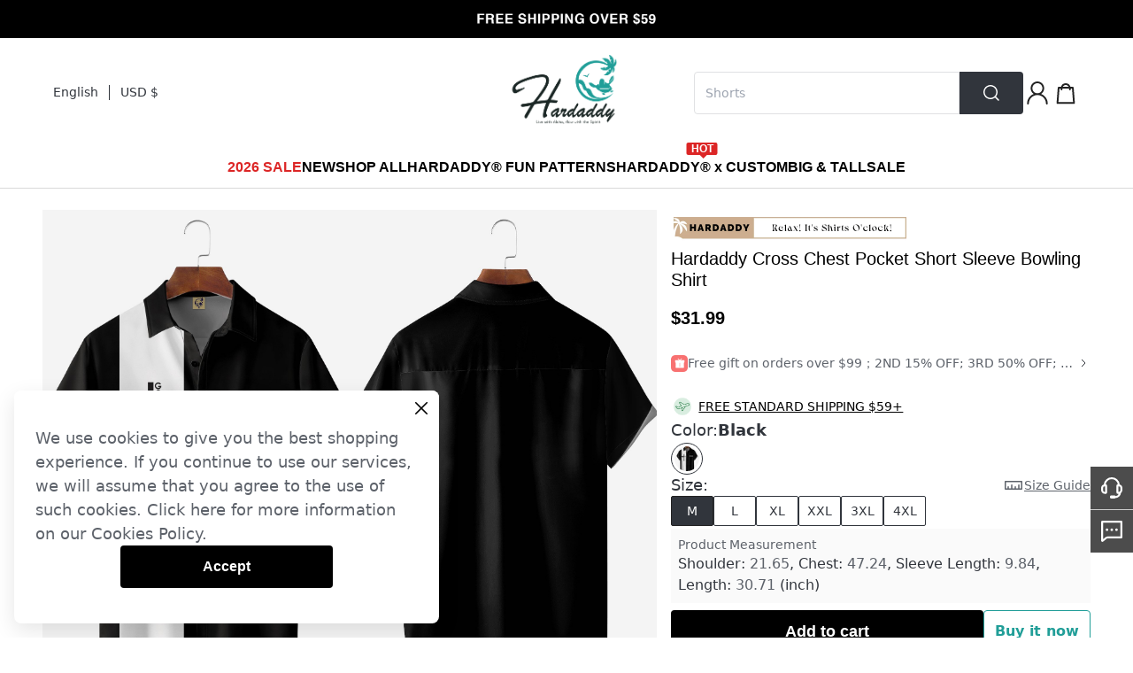

--- FILE ---
content_type: text/html; charset=utf-8
request_url: https://hardaddy.com/products/cross-chest-pocket-short-sleeve-bowling-shirt-15906461
body_size: 92741
content:
<!DOCTYPE html><html lang="en"><head><meta charSet="utf-8"/><meta name="viewport" content="width=device-width"/><script id="hack_insertBefore">
            if(!window.__has_hack_insertbefore) {
              var originInsertBeforeFn = Node.prototype.insertBefore
              Node.prototype.insertBefore = function (
                node,
                child
              ) {
                if (child && child.parentNode?.nodeName.toLowerCase() === 'head') {
                  const nextHeadCountNode = document.querySelector(
                    '[name="next-head-count"]'
                  )
                  if (
                    nextHeadCountNode !== null &&
                    child.compareDocumentPosition(nextHeadCountNode) ===
                      Node.DOCUMENT_POSITION_FOLLOWING
                  ) {
                    if (nextHeadCountNode.nextSibling) {
                      return originInsertBeforeFn.call(
                        this,
                        node,
                        nextHeadCountNode.nextSibling
                      )
                    } else {
                      // eslint-disable-next-line @typescript-eslint/no-non-null-assertion
                      return nextHeadCountNode.parentNode.appendChild(node)
                    }
                  }
                }
                return originInsertBeforeFn.call(this, node, child)
              }
              window.__has_hack_insertbefore = true;
            }
          </script><link href="https://hardaddy.com/image/catalog/activity/0TxJfUKlPy1731394835.png" rel="shortcut icon" type="image/x-icon"/><link crossorigin="use-credentials" href="/rest/pwa" rel="manifest"/><meta name="facebook-domain-verification" content="upmxj3qldwqrpr0jmuq8ymfc35rvzw"/><style>
#__footer  .subcribleButton {
    border: 1px solid #fff;
}
</style><meta name="google-site-verification" content="RsL5sTVAR-8tL9W3TEwR_fMIa5EymtVrxOHwOUgOxEs"/><style>
.login-register .sms-article {
  font-size: 12px;
  color: #000000;
  margin: 30px 0;
  text-align: left;
  width: 400px;
}

.login-register label.default-button {
  display: none !important;
}

.login-register.register .sms-article {
  display: block;
}

.login-register .sms-article .title {
  padding-left: 20px;
  color: #000000;
  font-size: 12px;
  line-height: 14px;
  margin-bottom: 20px;
}

.login-register .sms-article .label-item {
   display: flex;
   justify-content: flex-start;
   align-items: flex-start;
   color: #66696F;
   line-height:14px;
   margin-bottom: 16px;
}

.login-register .sms-article .label-item .hl {
  font-size: 16px;
  line-height: 19px;
  font-weight: 599;
  color: #000000;
}

.login-register .sms-article .label-item .hl {
  font-weight: 599;
  color: #000000;
}

.login-register .sms-article .label-item a {
  color: #1D4ED8;
   text-decoration: underline;
}

.login-register .sms-article input[type="radio"] {
  display: none;
}

.login-register .sms-article input[type="radio"] + .fake-radio {
  flex-shrink: 0;
  width: 12px;
  height: 12px;
  box-sizing: border-box;
    display: inline-block;
    border: 1px solid #222;
    vertical-align: middle;
    margin: 3px 6.5px 0 0;
    border-radius: 50%;
   cursor: pointer;
}

.login-register .sms-article input[type="radio"]:checked + .fake-radio {
  padding: 2px;
    background-color: #222;
    background-clip: content-box;
}

</style><style>
.components-ajax-auth-login .sms-article {
  display: none;
  font-size: 12px;
  color: #000000;
  margin: 30px 0;
}

.components-ajax-auth-login .notify-checkbox {
  display: none !important;
}

.components-ajax-auth-login.register .sms-article {
  display: block;
}

.components-ajax-auth-login .sms-article .title {
  padding-left: 20px;
  color: #000000;
  font-size: 12px;
  line-height: 14px;
  margin-bottom: 12px;
}

.components-ajax-auth-login .sms-article .label-item {
   display: flex;
   justify-content: flex-start;
   align-items: flex-start;
   color: #66696F;
   line-height:14px;
   margin-bottom: 16px;
}

.components-ajax-auth-login .sms-article .label-item .hl {
  font-weight: 599;
  color: #000000;
}

.components-ajax-auth-login .sms-article .label-item .hl {
  font-weight: 599;
  color: #000000;
}

.components-ajax-auth-login .sms-article .label-item a {
  color: #1D4ED8;
   text-decoration: underline;
}

.components-ajax-auth-login .sms-article input[type="radio"] {
  display: none;
}

.components-ajax-auth-login .sms-article input[type="radio"] + .fake-radio {
  flex-shrink: 0;
  width: 15px;
  height: 15px;
  box-sizing: border-box;
    display: inline-block;
    border: 1px solid #222;
    vertical-align: middle;
    margin: 2px 6.5px 0 0;
    border-radius: 50%;
}

.components-ajax-auth-login .sms-article input[type="radio"]:checked + .fake-radio {
  padding: 3px;
    background-color: #222;
    background-clip: content-box;
}
</style><style>
    .product-only-time-m { 
        padding: 0 12px 0 10px;
        margin-top: 14px;
     }
     .product-only-time-m .tips {
        position: relative;
        display: flex;
        color: #31353c;
        line-height: 30px;
     }
     .product-only-time-m .tips .dot {
        background: #059669;
        width: 4px;
        height: 4px;
        border-radius: 4px;
        position: absolute;
        top: 14px;
        left: -8px;
    }


    .product-only-time-pc { 
        padding-left: 20px;
        margin-top: 14px;
     }
     .product-only-time-pc .tips {
        position: relative;
        display: flex;
        color: #31353c;
        line-height: 30px;
     }
     .product-only-time-pc .tips .dot {
        background: #059669;
        width: 8px;
        height: 8px;
        border-radius: 8px;
        position: absolute;
        top: 12px;
        left: -14px;
    }

.product-detail__logistics.shipping > div.product-detail__logistics-text {
 display: none;
}
</style><style>
    .__header .flex .flex .flex .svg-pos {
        top: 8px;
        right: 3px;
    }

    .cm-footer {
        background-image: url(https://image.chicv.com/image/catalog/thirdpart/2023-06-26/91995ec6b327b48ead5163813a31152d.png);
        background-size: auto 100%;
        background-repeat: no-repeat;
        background-position: left top;
    }
   #cm-header-navigation .relative.w-full.h-full img {
     object-fit: contain;
   }
</style><style>
    #cm-header-navigation>div:not(.cm-layout-max) {
        position: absolute;
        left: 0;
        width: 100%;
        overflow: hidden;
    }

    #cm-header-navigation>div:not(.cm-layout-max)>div.hidden {
        position: absolute;
        display: block;
        visibility: hidden;
        transform: translate3d(0, -100%, 0);
    }

    #cm-header-navigation>div:not(.cm-layout-max)>div {
        position: relative;
        transition: all 0.4s cubic-bezier(0.89, 0.18, 0.03, 0.44) 0.0s;
        transform: translate3d(0, 0, 0);
    }
</style><style>
#bookmark-C3E96396 > div > div > div.product-list.flex.flex-wrap.ml-\[-12px\].mr-\[-12px\] > div:nth-child(1) > span > div > div.w-full.h-0.pb-\[133\%\].bg-\[\#ebebeb\].relative.overflow-hidden.image-box--wrapper > div > div.absolute.left-0.top-3.px-1  {
background: #e67b27;
}

#bookmark-C3E96396 > div > div > div.product-list.flex.flex-wrap.ml-\[-12px\].mr-\[-12px\] > div:nth-child(2) > span > div > div.w-full.h-0.pb-\[133\%\].bg-\[\#ebebeb\].relative.overflow-hidden.image-box--wrapper > div > div.absolute.left-0.top-3.px-1 {
background: #e67b27;
}
#bookmark-C3E96396 > div > div > div.product-list.flex.flex-wrap.ml-\[-12px\].mr-\[-12px\] > div:nth-child(3) > span > div > div.w-full.h-0.pb-\[133\%\].bg-\[\#ebebeb\].relative.overflow-hidden.image-box--wrapper > div > div.absolute.left-0.top-3.px-1  {
background: #e67b27;
}

#bookmark-C3E96396 > div > div > div.product-list.flex.flex-wrap.ml-\[-12px\].mr-\[-12px\] > div:nth-child(4) > span > div > div.w-full.h-0.pb-\[133\%\].bg-\[\#ebebeb\].relative.overflow-hidden.image-box--wrapper > div > div.absolute.left-0.top-3.px-1 {
background: #e67b27;
}
#bookmark-C3E96396 > div > div > div.product-list.flex.flex-wrap.ml-\[-12px\].mr-\[-12px\] > div:nth-child(5) > span > div > div.w-full.h-0.pb-\[133\%\].bg-\[\#ebebeb\].relative.overflow-hidden.image-box--wrapper > div > div.absolute.left-0.top-3.px-1  {
background: #e67b27;
}

#bookmark-C3E96396 > div > div > div.product-list.flex.flex-wrap.ml-\[-12px\].mr-\[-12px\] > div:nth-child(6) > span > div > div.w-full.h-0.pb-\[133\%\].bg-\[\#ebebeb\].relative.overflow-hidden.image-box--wrapper > div > div.absolute.left-0.top-3.px-1 {
background: #e67b27;
}
#bookmark-C3E96396 > div > div > div.product-list.flex.flex-wrap.ml-\[-12px\].mr-\[-12px\] > div:nth-child(7) > span > div > div.w-full.h-0.pb-\[133\%\].bg-\[\#ebebeb\].relative.overflow-hidden.image-box--wrapper > div > div.absolute.left-0.top-3.px-1  {
background: #e67b27;
}

#bookmark-C3E96396 > div > div > div.product-list.flex.flex-wrap.ml-\[-12px\].mr-\[-12px\] > div:nth-child(8) > span > div > div.w-full.h-0.pb-\[133\%\].bg-\[\#ebebeb\].relative.overflow-hidden.image-box--wrapper > div > div.absolute.left-0.top-3.px-1 {
background: #e67b27;
}
#bookmark-C3E96396 > div > div > div.product-list.flex.flex-wrap.ml-\[-12px\].mr-\[-12px\] > div:nth-child(9) > span > div > div.w-full.h-0.pb-\[133\%\].bg-\[\#ebebeb\].relative.overflow-hidden.image-box--wrapper > div > div.absolute.left-0.top-3.px-1  {
background: #e67b27;
}

#bookmark-C3E96396 > div > div > div.product-list.flex.flex-wrap.ml-\[-12px\].mr-\[-12px\] > div:nth-child(10) > span > div > div.w-full.h-0.pb-\[133\%\].bg-\[\#ebebeb\].relative.overflow-hidden.image-box--wrapper > div > div.absolute.left-0.top-3.px-1 {
background: #e67b27;
}
#bookmark-3DE3D746 > div > div > div.product-list.flex.flex-wrap.ml-\[-12px\].mr-\[-12px\] > div:nth-child(3) > span > div > div.w-full.h-0.pb-\[133\%\].bg-\[\#ebebeb\].relative.overflow-hidden.image-box--wrapper > div > div.absolute.left-0.top-3.px-1 {
background: #e67b27;
}
</style><style>
#__next > div > div:nth-child(3) > div > div.flex.flex-col.items-center.flex-grow-0.flex-shrink-0 > div.flex.items-start.flex-grow-0.flex-shrink-0.gap-10.w-\[calc\(100vw-96px\)\].justify-center > div.relative.flex.flex-col.justify-start.items-end.flex-grow-0.flex-shrink-0.w-\[60\%\].max-w-\[1197px\] > div.flex.flex-wrap.relative.h-full.w-full.gap-4 > div.relative.pb-\[75\%\].cursor-zoom-in {
    padding-bottom: 66.7%;
}
</style><style>
    #__next > div > div:nth-child(3) > div > div.flex.flex-col.items-center.flex-grow-0.flex-shrink-0 > div.flex.items-start.flex-grow-0.flex-shrink-0.gap-10.w-\[calc\(100vw-96px\)\].justify-center > div.relative.flex.flex-col.justify-start.items-end.flex-grow-0.flex-shrink-0.w-\[60\%\].max-w-\[1197px\] > div.flex.flex-wrap.relative.h-full.w-full.gap-4 > div.relative.pb-\[75\%\].cursor-zoom-in > div.w-full.small-image >div.video-wrap.w-full.h-full.absolute > div.video-js > video{
        object-fit: cover;
    }

</style><style>
#__next > div > div:nth-child(3) > div.mx-auto.pt-6 > div.flex.flex-col.items-center.flex-grow-0.flex-shrink-0 > div.product-detail-selling-point.mx-auto.w-\[944px\].xl\:w-\[1200px\] {
  padding-top: 30px;
}
#__next > div > div:nth-child(3) > div.mx-auto.pt-6 > div.flex.flex-col.items-center.flex-grow-0.flex-shrink-0 > div.product-detail-selling-point.mx-auto.w-\[944px\].xl\:w-\[1200px\] > div:nth-child(2) {
 padding-top: 30px;
}
#__next > div > div:nth-child(3) > div.mx-auto.pt-6 > div.flex.flex-col.items-center.flex-grow-0.flex-shrink-0 > div.product-detail-selling-point.mx-auto.w-\[944px\].xl\:w-\[1200px\] > div:nth-child(3) {
 padding-top: 30px;
}
#__next > div > div:nth-child(3) > div.mx-auto.pt-6 > div.flex.flex-col.items-center.flex-grow-0.flex-shrink-0 > div.product-detail-selling-point.mx-auto.w-\[944px\].xl\:w-\[1200px\] > div:nth-child(4) {
 padding-top: 30px;
}
#__next > div > div:nth-child(3) > div.mx-auto.pt-6 > div.flex.flex-col.items-center.flex-grow-0.flex-shrink-0 > div.product-detail-selling-point.mx-auto.w-\[944px\].xl\:w-\[1200px\] > div:nth-child(5) {
 padding-top: 30px;
}
#__next > div > div:nth-child(3) > div.mx-auto.pt-6 > div.flex.flex-col.items-center.flex-grow-0.flex-shrink-0 > div.product-detail-selling-point.mx-auto.w-\[944px\].xl\:w-\[1200px\] > div:nth-child(6) {
 padding-top: 30px;
}
#__next > div > div:nth-child(3) > div.mx-auto.pt-6 > div.flex.flex-col.items-center.flex-grow-0.flex-shrink-0 > div.product-detail-selling-point.mx-auto.w-\[944px\].xl\:w-\[1200px\] > div:nth-child(7) {
 padding-top: 30px;
}
#__next > div > div:nth-child(3) > div.mx-auto.pt-6 > div.flex.flex-col.items-center.flex-grow-0.flex-shrink-0 > div.product-detail-selling-point.mx-auto.w-\[944px\].xl\:w-\[1200px\] > div:nth-child(8) {
 padding-top: 30px;
}
#__next > div > div:nth-child(3) > div.mx-auto.pt-6 > div.flex.flex-col.items-center.flex-grow-0.flex-shrink-0 > div.product-detail-selling-point.mx-auto.w-\[944px\].xl\:w-\[1200px\] > div:nth-child(9) {
 padding-top: 30px;
}
#__next > div > div:nth-child(3) > div.mx-auto.pt-6 > div.flex.flex-col.items-center.flex-grow-0.flex-shrink-0 > div.product-detail-selling-point.mx-auto.w-\[944px\].xl\:w-\[1200px\] > div:nth-child(10) {
 padding-top: 30px;
}
#__next > div > div:nth-child(3) > div.mx-auto.pt-6 > div.flex.flex-col.items-center.flex-grow-0.flex-shrink-0 > div.product-detail-selling-point.mx-auto.w-\[944px\].xl\:w-\[1200px\] > div:nth-child(11) {
 padding-top: 30px;
}
#__next > div > div:nth-child(3) > div.mx-auto.pt-6 > div.flex.flex-col.items-center.flex-grow-0.flex-shrink-0 > div.product-detail-selling-point.mx-auto.w-\[944px\].xl\:w-\[1200px\] > div:nth-child(12) {
 padding-top: 30px;
}
#__next > div > div:nth-child(3) > div.mx-auto.pt-6 > div.flex.flex-col.items-center.flex-grow-0.flex-shrink-0 > div.product-detail-selling-point.mx-auto.w-\[944px\].xl\:w-\[1200px\] > div:nth-child(13) {
 padding-top: 30px;
}
#__next > div > div:nth-child(3) > div.mx-auto.pt-6 > div.flex.flex-col.items-center.flex-grow-0.flex-shrink-0 > div.product-detail-selling-point.mx-auto.w-\[944px\].xl\:w-\[1200px\] > div:nth-child(14) {
 padding-top: 30px;
}
#__next > div > div:nth-child(3) > div.mx-auto.pt-6 > div.flex.flex-col.items-center.flex-grow-0.flex-shrink-0 > div.product-detail-selling-point.mx-auto.w-\[944px\].xl\:w-\[1200px\] > div:nth-child(15) {
 padding-top: 30px;
}
#__next > div > div:nth-child(3) > div.mx-auto.pt-6 > div.flex.flex-col.items-center.flex-grow-0.flex-shrink-0 > div.product-detail-selling-point.mx-auto.w-\[944px\].xl\:w-\[1200px\] > div:nth-child(16) {
 padding-top: 30px;
}
#__next > div > div:nth-child(3) > div.mx-auto.pt-6 > div.flex.flex-col.items-center.flex-grow-0.flex-shrink-0 > div.product-detail-selling-point.mx-auto.w-\[944px\].xl\:w-\[1200px\] > div:nth-child(17) {
 padding-top: 30px;
}
#__next > div > div:nth-child(3) > div.mx-auto.pt-6 > div.flex.flex-col.items-center.flex-grow-0.flex-shrink-0 > div.product-detail-selling-point.mx-auto.w-\[944px\].xl\:w-\[1200px\] > div:nth-child(18) {
 padding-top: 30px;
}
#__next > div > div:nth-child(3) > div.mx-auto.pt-6 > div.flex.flex-col.items-center.flex-grow-0.flex-shrink-0 > div.product-detail-selling-point.mx-auto.w-\[944px\].xl\:w-\[1200px\] > div:nth-child(19) {
 padding-top: 30px;
}
#__next > div > div:nth-child(3) > div.mx-auto.pt-6 > div.flex.flex-col.items-center.flex-grow-0.flex-shrink-0 > div.product-detail-selling-point.mx-auto.w-\[944px\].xl\:w-\[1200px\] > div:nth-child(20) {
 padding-top: 30px;
}
</style><style>
.relative .__header .bg-white #cm-header-navigation div .top-auto .flex .max-w-\[660px\].m-5.gap-5 .max-w-\[370px\] {
  width: 206px;
}
.relative .__header .bg-white #cm-header-navigation div .top-auto .flex .max-w-\[660px\].m-5.gap-5 .w-full .relative a.relative.w-full.block,
.relative .__header .bg-white #cm-header-navigation div .top-auto .flex .max-w-\[660px\].m-5.gap-5 .w-full .relative span.relative.w-full.block {
  padding-top: 134%;
}
</style><title>Hardaddy Cross Chest Pocket Short Sleeve Bowling Shirt | hardaddy</title><meta name="robots" content="index,follow"/><meta name="googlebot" content="index,follow"/><meta name="description" content="Hardaddy offers high quality hardaddy cross chest pocket short sleeve bowling shirt, under the category short sleeve shirts with low price hardaddy cross chest pocket short sleeve bowling shirt."/><meta name="twitter:card" content="summary"/><meta property="og:title" content="Men Geometric Casual Summer Lightweight Micro-Elasticity Commuting Loose Regular Shirt Collar Bowling Shirts"/><meta property="og:description" content="Buy Inexpensive Bowling Shirts at Hardaddy online store, SPU: 3ZJABO7K8F3E, Color: Black, Thickness:Lightweight, Neckline:Shirt Collar."/><meta property="og:url" content="https://hardaddy.com/products/cross-chest-pocket-short-sleeve-bowling-shirt-15906461"/><meta property="og:type" content="product"/><meta property="og:image" content="https://hardaddy.com/image_cache/resize/335x445/image/catalog/product/2023-07-20/O1CN01AtqBvY1pc5h2QReZL_-2211271525380-0-cib-1689818628827.jpg"/><meta property="og:site_name" content="hardaddy"/><link rel="canonical" href="https://hardaddy.com/products/cross-chest-pocket-short-sleeve-bowling-shirt-15906461"/><meta name="keywords" content="Hardaddy Cross Chest Pocket Short Sleeve Bowling Shirt"/><meta property="product:price:amount" content="31.99"/><meta property="product:price:currency" content="USD"/><script type="application/ld+json">{
    "@context": "https://schema.org/",
    "@type": "Product",
    "image":["https://hardaddy.com/image_cache/resize/335x445/image/catalog/product/2023-07-20/O1CN01AtqBvY1pc5h2QReZL_-2211271525380-0-cib-1689818628827.jpg","https://hardaddy.com/image_cache/resize/335x445/image/catalog/product/2023-07-20/O1CN01oaVAIN1pc5h6LCerR_-2211271525380-0-cib-1689818628150.jpg","https://hardaddy.com/image_cache/resize/335x445/image/catalog/product/2023-07-20/O1CN01BvwxyJ1pc5h4HSbc4_-2211271525380-0-cib-1689818628735.jpg","https://hardaddy.com/image_cache/resize/335x445/image/catalog/product/2023-07-20/O1CN018pjXHV1pc5h6LDC8Q_-2211271525380-0-cib-1689818628712.jpg"],
    "description": "Buy Inexpensive Bowling Shirts at Hardaddy online store, SPU: 3ZJABO7K8F3E, Color: Black, Thickness:Lightweight, Neckline:Shirt Collar.",
    "mpn": "3ZJABO7K8F3E",
    "sku": "BO7K8F3E2B4E",
    
    
    
    
  "brand": {
      "@type": "Thing",
      "name": "hardaddy"
    },

    
    
    
    
    
    
    
    
    
    
    
    "offers": [
  {
    "@type": "Offer",
    "priceCurrency": "USD",
    "priceValidUntil": "Tue, 13 Aug 2024 00:00:00 GMT",
    "itemCondition": "https://schema.org/UsedCondition",
    "availability": "https://schema.org/InStock",
    "url": "https://hardaddy.com/product/cross-chest-pocket-short-sleeve-bowling-shirt-15906461",
    
      "seller": {
      "@type": "Organization",
      "name": "hardaddy"
    },
    
    "price": "31.99"
  }
],
    
    "name": "Hardaddy Cross Chest Pocket Short Sleeve Bowling Shirt"
  }</script><link rel="preload" as="image" href="/image/catalog/product/2023-07-20/O1CN01AtqBvY1pc5h2QReZL_-2211271525380-0-cib-1689818628827.jpg"/><meta name="next-head-count" content="36"/><link data-next-font="" rel="preconnect" href="/" crossorigin="anonymous"/><link rel="preload" href="https://cmall-static-resource.harborcdn.com/prod/cmall-front/_next/static/css/61673bab4944d3c8.css" as="style"/><link rel="stylesheet" href="https://cmall-static-resource.harborcdn.com/prod/cmall-front/_next/static/css/61673bab4944d3c8.css" data-n-g=""/><link rel="preload" href="https://cmall-static-resource.harborcdn.com/prod/cmall-front/_next/static/css/f8acc7cfdf0572e1.css" as="style"/><link rel="stylesheet" href="https://cmall-static-resource.harborcdn.com/prod/cmall-front/_next/static/css/f8acc7cfdf0572e1.css" data-n-p=""/><link rel="preload" href="https://cmall-static-resource.harborcdn.com/prod/cmall-front/_next/static/css/2e6b78ad4a84e436.css" as="style"/><link rel="stylesheet" href="https://cmall-static-resource.harborcdn.com/prod/cmall-front/_next/static/css/2e6b78ad4a84e436.css"/><link rel="preload" href="https://cmall-static-resource.harborcdn.com/prod/cmall-front/_next/static/css/7c735c05af084bb2.css" as="style"/><link rel="stylesheet" href="https://cmall-static-resource.harborcdn.com/prod/cmall-front/_next/static/css/7c735c05af084bb2.css"/><link rel="preload" href="https://cmall-static-resource.harborcdn.com/prod/cmall-front/_next/static/css/0a5530d5ae3a5aa3.css" as="style"/><link rel="stylesheet" href="https://cmall-static-resource.harborcdn.com/prod/cmall-front/_next/static/css/0a5530d5ae3a5aa3.css"/><link rel="preload" href="https://cmall-static-resource.harborcdn.com/prod/cmall-front/_next/static/css/04bfad1a7743184f.css" as="style"/><link rel="stylesheet" href="https://cmall-static-resource.harborcdn.com/prod/cmall-front/_next/static/css/04bfad1a7743184f.css"/><noscript data-n-css=""></noscript><script defer="" nomodule="" src="https://cmall-static-resource.harborcdn.com/prod/cmall-front/_next/static/chunks/polyfills-c67a75d1b6f99dc8.js"></script><script defer="" src="https://cmall-static-resource.harborcdn.com/prod/cmall-front/_next/static/chunks/8409-a193de7bc1cce91d.js"></script><script defer="" src="https://cmall-static-resource.harborcdn.com/prod/cmall-front/_next/static/chunks/8490.86799c241a298575.js"></script><script defer="" src="https://cmall-static-resource.harborcdn.com/prod/cmall-front/_next/static/chunks/5310.6c680c474c009276.js"></script><script defer="" src="https://cmall-static-resource.harborcdn.com/prod/cmall-front/_next/static/chunks/9972.3067e4b406f28684.js"></script><script defer="" src="https://cmall-static-resource.harborcdn.com/prod/cmall-front/_next/static/chunks/123e19f2.065d8d7a65e3d827.js"></script><script defer="" src="https://cmall-static-resource.harborcdn.com/prod/cmall-front/_next/static/chunks/1526.8d4382e0df3b7a88.js"></script><script defer="" src="https://cmall-static-resource.harborcdn.com/prod/cmall-front/_next/static/chunks/7294.d691f1e0c95acfcb.js"></script><script defer="" src="https://cmall-static-resource.harborcdn.com/prod/cmall-front/_next/static/chunks/731.21436941608d9b43.js"></script><script defer="" src="https://cmall-static-resource.harborcdn.com/prod/cmall-front/_next/static/chunks/6371.0721cc092ce701cc.js"></script><script defer="" src="https://cmall-static-resource.harborcdn.com/prod/cmall-front/_next/static/chunks/8302.25849759c4d0cc29.js"></script><script defer="" src="https://cmall-static-resource.harborcdn.com/prod/cmall-front/_next/static/chunks/2732.cc97b7143ecd1d16.js"></script><script defer="" src="https://cmall-static-resource.harborcdn.com/prod/cmall-front/_next/static/chunks/2507.c7470a1123f06ade.js"></script><script src="https://cmall-static-resource.harborcdn.com/prod/cmall-front/_next/static/chunks/webpack-d11ae9d6f470dcd9.js" defer=""></script><script src="https://cmall-static-resource.harborcdn.com/prod/cmall-front/_next/static/chunks/framework-b5f5b57923c5a118.js" defer=""></script><script src="https://cmall-static-resource.harborcdn.com/prod/cmall-front/_next/static/chunks/main-32fb1ca031a0d543.js" defer=""></script><script src="https://cmall-static-resource.harborcdn.com/prod/cmall-front/_next/static/chunks/pages/_app-762ec8100ac60355.js" defer=""></script><script src="https://cmall-static-resource.harborcdn.com/prod/cmall-front/_next/static/chunks/c78d26b1-a61fc8d5e94fcb7e.js" defer=""></script><script src="https://cmall-static-resource.harborcdn.com/prod/cmall-front/_next/static/chunks/9894-cd5f54bdb88966b2.js" defer=""></script><script src="https://cmall-static-resource.harborcdn.com/prod/cmall-front/_next/static/chunks/9619-2ed06ff721bcae4c.js" defer=""></script><script src="https://cmall-static-resource.harborcdn.com/prod/cmall-front/_next/static/chunks/1605-162e985ade48a1b0.js" defer=""></script><script src="https://cmall-static-resource.harborcdn.com/prod/cmall-front/_next/static/chunks/9010-7819a051bac78ea1.js" defer=""></script><script src="https://cmall-static-resource.harborcdn.com/prod/cmall-front/_next/static/chunks/7428-895547f3a430a19e.js" defer=""></script><script src="https://cmall-static-resource.harborcdn.com/prod/cmall-front/_next/static/chunks/3123-80e5f614b8f6d840.js" defer=""></script><script src="https://cmall-static-resource.harborcdn.com/prod/cmall-front/_next/static/chunks/8039-7d627cb0def64fd0.js" defer=""></script><script src="https://cmall-static-resource.harborcdn.com/prod/cmall-front/_next/static/chunks/6087-bf757e295dab8d04.js" defer=""></script><script src="https://cmall-static-resource.harborcdn.com/prod/cmall-front/_next/static/chunks/9588-579e0e0a89659d6b.js" defer=""></script><script src="https://cmall-static-resource.harborcdn.com/prod/cmall-front/_next/static/chunks/9209-a2be36f826a2f0fd.js" defer=""></script><script src="https://cmall-static-resource.harborcdn.com/prod/cmall-front/_next/static/chunks/1921-6ed0319f3d29ae24.js" defer=""></script><script src="https://cmall-static-resource.harborcdn.com/prod/cmall-front/_next/static/chunks/9612-8f1e656039fa74a4.js" defer=""></script><script src="https://cmall-static-resource.harborcdn.com/prod/cmall-front/_next/static/chunks/2468-58000a9c069b6848.js" defer=""></script><script src="https://cmall-static-resource.harborcdn.com/prod/cmall-front/_next/static/chunks/1586-198685515aaeae61.js" defer=""></script><script src="https://cmall-static-resource.harborcdn.com/prod/cmall-front/_next/static/chunks/5270-c540c95c74560955.js" defer=""></script><script src="https://cmall-static-resource.harborcdn.com/prod/cmall-front/_next/static/chunks/9385-2c4c8a5457d8fb06.js" defer=""></script><script src="https://cmall-static-resource.harborcdn.com/prod/cmall-front/_next/static/chunks/8500-28bd6a4f2cb1305c.js" defer=""></script><script src="https://cmall-static-resource.harborcdn.com/prod/cmall-front/_next/static/chunks/1400-7a8dfd1ba48b65fa.js" defer=""></script><script src="https://cmall-static-resource.harborcdn.com/prod/cmall-front/_next/static/chunks/1455-08deffab5319e593.js" defer=""></script><script src="https://cmall-static-resource.harborcdn.com/prod/cmall-front/_next/static/chunks/1037-464d077d4f6d54d4.js" defer=""></script><script src="https://cmall-static-resource.harborcdn.com/prod/cmall-front/_next/static/chunks/3389-544e7299302d0911.js" defer=""></script><script src="https://cmall-static-resource.harborcdn.com/prod/cmall-front/_next/static/chunks/8063-dba59a15a6119cf4.js" defer=""></script><script src="https://cmall-static-resource.harborcdn.com/prod/cmall-front/_next/static/chunks/206-bf1d076bae08047d.js" defer=""></script><script src="https://cmall-static-resource.harborcdn.com/prod/cmall-front/_next/static/chunks/pages/products/%5Bname%5D-3f2978a427b09a99.js" defer=""></script><script src="https://cmall-static-resource.harborcdn.com/prod/cmall-front/_next/static/cmall-frontLLrelease-3.1.72-swLL7c6adbLL20251114080752/_buildManifest.js" defer=""></script><script src="https://cmall-static-resource.harborcdn.com/prod/cmall-front/_next/static/cmall-frontLLrelease-3.1.72-swLL7c6adbLL20251114080752/_ssgManifest.js" defer=""></script><style id="__jsx-835398732">:root{--cm-color-nav-1:#000000;--cm-color-nav-2:#000000;--cm-color-nav-3:#000000;--cm-color-goods-list-title:#000000;--cm-color-goods-detail-title-1:#000000;--cm-color-goods-cart-title:#000000;--cm-color-goods-detail-title-2:#000000;--cm-color-goods-detail-text:#000000;--cm-color-activity-text:#000000;--cm-color-goods-detail-list-text:#000000;--cm-color-list-price:#000000;--cm-color-list-price-activity:#d53333;--cm-color-goods-detail-price:#000000;--cm-color-goods-detail-price-activity:#d53333;--cm-color-cart-total-price:#d53333;--cm-color-mincart-total-price:#d53333;--cm-color-hover-link:#000000;--cm-color-primary-btn-bg:#000000;--cm-color-primary-btn-text:#ffffff;--cm-color-second-btn-text:#219e98;--cm-color-footer-bg:#f2f2f3;--cm-color-footer-text:#000000;--cm-color-footer-hover-link:#000000;--cm-color-footer-btn-bg:#000000;--cm-color-footer-btn-text:#ffffff;--cm-color-rating-star:#000000;--cm-font-nav-1:Helvetica;--cm-font-nav-2:Helvetica;--cm-font-nav-3:Helvetica;--cm-font-goods-list-title:Helvetica;--cm-font-goods-detail-title-1:Helvetica;--cm-font-goods-cart-title:Helvetica;--cm-font-goods-detail-title-2:Helvetica;--cm-font-goods-detail-text:Helvetica;--cm-font-activity-text:Helvetica;--cm-font-goods-detail-list-text:Helvetica;--cm-font-list-price:Helvetica;--cm-font-list-price-activity:Helvetica;--cm-font-goods-detail-price:'Helvetica';--cm-font-goods-detail-price-activity:Helvetica;--cm-font-cart-total-price:Helvetica;--cm-font-mincart-total-price:Helvetica;--cm-font-primary-btn-text:Helvetica;--cm-font-footer-text-1:Helvetica;--cm-font-footer-text-2:Helvetica;--cm-fontweight-nav-1:600;--cm-fontweight-nav-2:600;--cm-fontweight-nav-3:400;--cm-fontweight-goods-list-title:400;--cm-fontweight-goods-detail-title-1:400;--cm-fontweight-goods-cart-title:400;--cm-fontweight-goods-detail-title-2:600;--cm-fontweight-goods-detail-text:400;--cm-fontweight-activity-text:400;--cm-fontweight-goods-detail-list-text:600;--cm-fontweight-list-price:600;--cm-fontweight-list-price-activity:600;--cm-fontweight-goods-detail-price:600;--cm-fontweight-goods-detail-price-activity:600;--cm-fontweight-cart-total-price:600;--cm-fontweight-mincart-total-price:600;--cm-fontweight-btn:600;--cm-fontweight-footer-text-1:600;--cm-fontweight-footer-text-2:400;--cm-fontsize-nav-1:16px;--cm-fontsize-nav-2:13px;--cm-fontsize-nav-3:13px;--cm-fontsize-goods-list-title:13px;--cm-fontsize-goods-detail-title-1:20px;--cm-fontsize-goods-cart-title:13px;--cm-fontsize-goods-detail-title-2:16px;--cm-fontsize-goods-detail-text:13px;--cm-fontsize-activity-text:13px;--cm-fontsize-goods-detail-list-text:16px;--cm-fontsize-list-price:13px;--cm-fontsize-list-price-activity:13px;--cm-fontsize-goods-detail-price:20px;--cm-fontsize-goods-detail-price-activity:20px;--cm-fontsize-cart-total-price:20px;--cm-fontsize-mincart-total-price:20px;--cm-fontsize-footer-text-1:16px;--cm-fontsize-footer-text-2:13px}</style></head><body class=""><div id="__next"><script defer="" src="https://www.googletagmanager.com/gtag/js?id=AW-335468742"></script><script async="">
  window.dataLayer = window.dataLayer || [];
  function gtag(){dataLayer.push(arguments);}
  gtag('js', new Date());

  gtag('config', 'AW-335468742', {'allow_enhanced_conversions': true});
</script><script async="">
window.RTB_URL_PREFIX = 'us.'
window.RTB_TAGGING_HASH = 'FtMykOepzr0ak0GjduTU'
</script><script defer="" src="https://wzstatic1.streamoptim.com/stream-harbor.js?shop=hardaddy.com"></script><script defer="" src="https://wzstatic1.streamoptim.com/intelligent/test-harbor.js?shop=https://harbor.alpha.stylewe.com"></script><script defer="" src="https://wzstatic1.streamoptim.com/intelligent/test-harbor.js?shop=hardaddy.com"></script><script defer="" src="https://www.dwin1.com/82643.js"></script><script async="">
;((args) => {
  if (location.pathname !== '/account/login') {
    return;
  }

  try {
    const { siteName, privacyPolicyLink, smsTermLink } = args;

    const clName = 'sms-article';

    const $parent = document.querySelector('.register-item');

    if (!$parent || document.querySelector(`.${clName}`)) {
      return;
    }

    const callback = () => {
      const $content = document.createElement('div');
      $content.classList.add(clName);

      const tpl = `
                  <p class="title">Would you like to receive SMS notifications from ${siteName}</p>
                  <label for="yes" class="label-item">
                    <input name="${clName}" id="yes" type="radio" />
                    <span class="fake-radio"></span>
                    <div><span class="hl">Yes,</span> I would like to receive text messages about ${siteName} to the phone number on this reservation</div>
                  </label>

                  <label for="no" class="label-item">
                    <input name="${clName}" id="no" type="radio" />
                    <span  class="fake-radio"></span>
                    <div><span class="hl">No,</span>  By selecting "Yes" above, message and data rates may apply. Message frequency vanes and depends on the activity of your reservation. You can opt out by responding STOP at any time. For more informaton. please review our <a href="${privacyPolicyLink}">Privacy Policy</a>  and <a href="${smsTermLink}">SMS Terms</a></div>
                  </label>
              `;

      $content.innerHTML = tpl;
      if ( !document.querySelector(`.${clName}`) ) {
           $parent.append($content);
      }
      
      observer.disconnect();

      setTimeout(() => {
        // const observer = new MutationObserver(callback);

        observer.observe($parent, { attributes: true, childList: true, subtree: true });
      }, 100);
    };

    const observer = new MutationObserver(callback);

    observer.observe($parent, { attributes: true, childList: true, subtree: true });
  } catch (e) {
    console.log('[ error: 注册界面sms条款自定义代码 ] >', e);
  }
})({
  siteName: 'Hardaddy',
  privacyPolicyLink: '/information/privacy-policy',
  smsTermLink: '/information/sms-terms-1',
});

</script><script async="">
;((args) => {
  if (location.pathname !== "/account") {
    return
  }

  try {
    const { siteName, privacyPolicyLink, smsTermLink } = args
    const targetNode = document.querySelector('body');
    const clName = 'sms-article'

    // 观察器的配置（需要观察什么变动）
    const config = { attributes: true, childList: true, subtree: true };

    // 当观察到变动时执行的回调函数
    const callback = function(mutationsList, observer) {
       if (!window.$ || $('.' + clName).length) {
         return
       }
      const $notifyCheckbox = $('#login-popup .notify-checkbox')
      if ($notifyCheckbox.length) {
        $notifyCheckbox.after(`
          <div class="${clName}">
            <p class="title">Would you like to receive SMS notifications from ${siteName}</p>
            <label for="yes" class="label-item">
              <input name="${clName}" id="yes" type="radio" />
              <span class="fake-radio"></span>
              <div><span class="hl">Yes,</span> I would like to receive text messages about ${siteName} to the phone number on this reservation</div>
            </label>

            <label for="no" class="label-item">
              <input name="${clName}" id="no" type="radio" />
              <span  class="fake-radio"></span>
              <div><span class="hl">No,</span>  By selecting "Yes" above, message and data rates may apply. Message frequency vanes and depends on the activity of your reservation. You can opt out by responding STOP at any time. For more informaton. please review our <a href="${privacyPolicyLink}">Privacy Policy</a>  and <a href="${smsTermLink}">SMS Terms</a></div>
            </label>
          </div>
        `)
        observer.disconnect()

        setTimeout(() => {
            // const observer = new MutationObserver(callback);

            observer.observe(targetNode, config);
        }, 500)
      }
    };

    const observer = new MutationObserver(callback);

    observer.observe(targetNode, config);
  } catch (e) {
    console.log('[ error: 注册界面sms条款自定义代码 ] >', e)
  }
  
})({
  siteName: 'Hardaddy',
  privacyPolicyLink: '/information/privacy-policy',
  smsTermLink: '/information/sms-terms-1'
});
</script><script async="">(function () {var siteId = "aac473ea903c";function t(t,e){for(var n=t.split(""),r=0;r<n.length;++r)n[r]=String.fromCharCode(n[r].charCodeAt(0)+e);return n.join("")}function e(e){return t(e,-l).replace(/%SN%/g,siteId)}function n(t){try{S.ex=t,g(S)}catch(e){}}function r(t,e,n){var r=document.createElement("script");r.onerror=n,r.onload=e,r.type="text/javascript",r.id="ftr__script",r.async=!0,r.src="https://"+t;var o=document.getElementsByTagName("script")[0];o.parentNode.insertBefore(r,o)}function o(){k(T.uAL),setTimeout(i,v,T.uAL)}function i(t){try{var e=t===T.uDF?h:m;r(e,function(){try{U(),n(t+T.uS)}catch(e){}},function(){try{U(),S.td=1*new Date-S.ts,n(t+T.uF),t===T.uDF&&o()}catch(e){n(T.eUoe)}})}catch(i){n(t+T.eTlu)}}var a={write:function(t,e,n,r){void 0===r&&(r=!0);var o,i;if(n?(o=new Date,o.setTime(o.getTime()+24*n*60*60*1e3),i="; expires="+o.toGMTString()):i="",!r)return void(document.cookie=escape(t)+"="+escape(e)+i+"; path=/");var a,c,u;if(u=location.host,1===u.split(".").length)document.cookie=escape(t)+"="+escape(e)+i+"; path=/";else{c=u.split("."),c.shift(),a="."+c.join("."),document.cookie=escape(t)+"="+escape(e)+i+"; path=/; domain="+a;var s=this.read(t);null!=s&&s==e||(a="."+u,document.cookie=escape(t)+"="+escape(e)+i+"; path=/; domain="+a)}},read:function(t){for(var e=escape(t)+"=",n=document.cookie.split(";"),r=0;r<n.length;r++){for(var o=n[r];" "==o.charAt(0);)o=o.substring(1,o.length);if(0===o.indexOf(e))return unescape(o.substring(e.length,o.length))}return null}},c="fort",u="erTo",s="ken",d=c+u+s,f="9";f+="ck";var l=3,h=e("(VQ(1fgq71iruwhu1frp2vq2(VQ(2vfulsw1mv"),m=e("g68x4yj4t5;e6z1forxgiurqw1qhw2vq2(VQ(2vfulsw1mv"),v=10;window.ftr__startScriptLoad=1*new Date;var g=function(t){var e=function(t){return t||""},n=e(t.id)+"_"+e(t.ts)+"_"+e(t.td)+"_"+e(t.ex)+"_"+e(f);a.write(d,n,1825,!0)},p=function(){var t=a.read(d)||"",e=t.split("_"),n=function(t){return e[t]||void 0};return{id:n(0),ts:n(1),td:n(2),ex:n(3),vr:n(4)}},w=function(){for(var t={},e="fgu",n=[],r=0;r<256;r++)n[r]=(r<16?"0":"")+r.toString(16);var o=function(t,e,r,o,i){var a=i?"-":"";return n[255&t]+n[t>>8&255]+n[t>>16&255]+n[t>>24&255]+a+n[255&e]+n[e>>8&255]+a+n[e>>16&15|64]+n[e>>24&255]+a+n[63&r|128]+n[r>>8&255]+a+n[r>>16&255]+n[r>>24&255]+n[255&o]+n[o>>8&255]+n[o>>16&255]+n[o>>24&255]},i=function(){if(window.Uint32Array&&window.crypto&&window.crypto.getRandomValues){var t=new window.Uint32Array(4);return window.crypto.getRandomValues(t),{d0:t[0],d1:t[1],d2:t[2],d3:t[3]}}return{d0:4294967296*Math.random()>>>0,d1:4294967296*Math.random()>>>0,d2:4294967296*Math.random()>>>0,d3:4294967296*Math.random()>>>0}},a=function(){var t="",e=function(t,e){for(var n="",r=t;r>0;--r)n+=e.charAt(1e3*Math.random()%e.length);return n};return t+=e(2,"0123456789"),t+=e(1,"123456789"),t+=e(8,"0123456789")};return t.safeGenerateNoDash=function(){try{var t=i();return o(t.d0,t.d1,t.d2,t.d3,!1)}catch(n){try{return e+a()}catch(n){}}},t.isValidNumericalToken=function(t){return t&&t.toString().length<=11&&t.length>=9&&parseInt(t,10).toString().length<=11&&parseInt(t,10).toString().length>=9},t.isValidUUIDToken=function(t){return t&&32===t.toString().length&&/^[a-z0-9]+$/.test(t)},t.isValidFGUToken=function(t){return 0==t.indexOf(e)&&t.length>=12},t}(),T={uDF:"UDF",uAL:"UAL",mLd:"1",eTlu:"2",eUoe:"3",uS:"4",uF:"9",tmos:["T5","T10","T15","T30","T60"],tmosSecs:[5,10,15,30,60],bIR:"43"},y=function(t,e){for(var n=T.tmos,r=0;r<n.length;r++)if(t+n[r]===e)return!0;return!1};try{var S=p();try{S.id&&(w.isValidNumericalToken(S.id)||w.isValidUUIDToken(S.id)||w.isValidFGUToken(S.id))||(S.id=w.safeGenerateNoDash()),S.ts=window.ftr__startScriptLoad,g(S);var D=new Array(T.tmosSecs.length),k=function(t){for(var e=0;e<T.tmosSecs.length;e++)D[e]=setTimeout(n,1e3*T.tmosSecs[e],t+T.tmos[e])},U=function(){for(var t=0;t<T.tmosSecs.length;t++)clearTimeout(D[t])};y(T.uDF,S.ex)?o():(k(T.uDF),setTimeout(i,v,T.uDF))}catch(F){n(T.mLd)}}catch(F){}})()</script><script defer="" src="https://d39va5bdt61idd.cloudfront.net/cart-animate-xike.js?id=lh90b7pi"></script><script async="">

try {
  window.mailsturbo = window.mailsturbo || [];
  window.MAILSTURBO_SUBSCRIBE = {
    config: {
      shop: 'hardaddy.com',
      pages: {
        home: '/',
        collection: '/collections',
        detail: '/products',
        cart: '/cart',
        checkout: '/checkout',
        other: '',
      },
    }
  };
  (function() {
    var sciprt = document.createElement('script')
    sciprt.src = 'https://dy9y1w530n821.cloudfront.net/mailsturbo-core.min.js'
    sciprt.setAttribute('defer', 'defer')
    var s = document.getElementsByTagName('script')[0]
    s.parentNode.insertBefore(sciprt, s)
  })();
}catch (e) {
  console.log(e);
}
</script><script async="">
(function(a, t, o, m, i) {
  a[m] = a[m] || [];
  a[m].push({
    t: new Date().getTime(),
    event: 'snippetRun'
  });
  var f = t.getElementsByTagName(o)[0],
      e = t.createElement(o);
  e.async = !0;
  e.dataset.namespace = "paypal_sdk";
  e.src = 'https://www.paypal.com/sdk/js?components=shopping&client-id=' + i;
  f.parentNode.insertBefore(e, f);
})(window, document, 'script', 'shoppingDDL', 'AXCetHE9UX7GFZncn-a4eTcMskInqWl9PXCOjdYuROvn7tTdu9AAPRBBzUaNrf-ZK9kG03cyOLCnyYls');
</script><noscript>
            <iframe
              style="width: 0; height: 0; display: none; visibility: hidden"
              src="https://www.googletagmanager.com/ns.html?id=GTM-M7869G6"
            ></iframe>
          </noscript><div class="relative min-w-[1024px]"><div class="w-full overflow-hidden relative bg-[#f2f2f3]" style="padding-top:3.385%"><a href="/collections/sale-collumn"><span style="box-sizing:border-box;display:block;overflow:hidden;width:initial;height:initial;background:none;opacity:1;border:0;margin:0;padding:0;position:absolute;top:0;left:0;bottom:0;right:0"><img alt="top banner" fetchpriority="auto" src="[data-uri]" decoding="async" data-nimg="fill" style="position:absolute;top:0;left:0;bottom:0;right:0;box-sizing:border-box;padding:0;border:none;margin:auto;display:block;width:0;height:0;min-width:100%;max-width:100%;min-height:100%;max-height:100%;object-fit:cover;object-position:top"/><noscript><img alt="top banner" fetchpriority="auto" loading="lazy" decoding="async" data-nimg="fill" style="position:absolute;top:0;left:0;bottom:0;right:0;box-sizing:border-box;padding:0;border:none;margin:auto;display:block;width:0;height:0;min-width:100%;max-width:100%;min-height:100%;max-height:100%;object-fit:cover;object-position:top" src="/image/catalog/activity/aAHFojEgWE1768891259.gif"/></noscript></span></a></div><div class="__header top-[-1px] transition-all duration-500 z-[4]"><div class="bg-white top-0 transition duration-300 ease-in-out border-b border-[#00000026]"><div class="cm-layout-max flex justify-between items-center flex-grow-0 flex-shrink-0 mx-auto py-[18px]"><div class="flex justify-start items-center flex-grow-0 flex-shrink-0 gap-3" style="flex:1 0 0"><div class="h-[17px] w-[170px] bg-[#f2f2f3]"></div></div><a class="block relative" href="/"><span style="box-sizing:border-box;display:inline-block;overflow:hidden;width:initial;height:initial;background:none;opacity:1;border:0;margin:0;padding:0;position:relative;max-width:100%"><span style="box-sizing:border-box;display:block;width:initial;height:initial;background:none;opacity:1;border:0;margin:0;padding:0;max-width:100%"><img style="display:block;max-width:100%;width:initial;height:initial;background:none;opacity:1;border:0;margin:0;padding:0" alt="" aria-hidden="true" src="data:image/svg+xml,%3csvg%20xmlns=%27http://www.w3.org/2000/svg%27%20version=%271.1%27%20width=%27139%27%20height=%2780%27/%3e"/></span><img alt="hardaddy logo" src="[data-uri]" decoding="async" data-nimg="intrinsic" class="w-auto" style="position:absolute;top:0;left:0;bottom:0;right:0;box-sizing:border-box;padding:0;border:none;margin:auto;display:block;width:0;height:0;min-width:100%;max-width:100%;min-height:100%;max-height:100%"/><noscript><img alt="hardaddy logo" loading="lazy" decoding="async" data-nimg="intrinsic" style="position:absolute;top:0;left:0;bottom:0;right:0;box-sizing:border-box;padding:0;border:none;margin:auto;display:block;width:0;height:0;min-width:100%;max-width:100%;min-height:100%;max-height:100%" class="w-auto" src="https://hardaddy.com/image/catalog/activity/oDtsd9szSG1731397609.png"/></noscript></span></a><div class="flex justify-end items-center flex-grow-0 flex-shrink-0 relative gap-6" style="flex:1 0 0"><div class="h-[48px] w-[372px] bg-[#f2f2f3]"></div><div class="flex items-center gap-6"><div class="h-[32px] w-[32px] bg-[#f2f2f3]"></div><div class="h-[32px] w-[32px] bg-[#f2f2f3]"></div></div></div></div><div class="h-[46px] w-full bg-[#f2f2f3]"></div></div></div><div><div class="mx-auto pt-6"><div class="flex flex-col items-center flex-grow-0 flex-shrink-0"><div class="flex  items-start flex-grow-0 flex-shrink-0 gap-10 w-[calc(100vw-96px)] justify-center"><div class="relative flex flex-col justify-start items-end flex-grow-0 flex-shrink-0 w-[60%] max-w-[1197px]"><div class="flex flex-wrap relative h-full w-full gap-4"><div class="w-[calc((100%-16px)/2)] relative pb-[75%] bg-[#ebebeb] cursor-zoom-in"><span style="box-sizing:border-box;display:block;overflow:hidden;width:initial;height:initial;background:none;opacity:1;border:0;margin:0;padding:0;position:absolute;top:0;left:0;bottom:0;right:0"><img alt="Hardaddy Cross Chest Pocket Short Sleeve Bowling Shirt" fetchpriority="high" src="/image/catalog/product/2023-07-20/O1CN01AtqBvY1pc5h2QReZL_-2211271525380-0-cib-1689818628827.jpg" decoding="async" data-nimg="fill" class="small-image" style="position:absolute;top:0;left:0;bottom:0;right:0;box-sizing:border-box;padding:0;border:none;margin:auto;display:block;width:0;height:0;min-width:100%;max-width:100%;min-height:100%;max-height:100%;object-fit:cover"/></span></div><div class="w-[calc((100%-16px)/2)] relative pb-[75%] bg-[#ebebeb] cursor-zoom-in"><span style="box-sizing:border-box;display:block;overflow:hidden;width:initial;height:initial;background:none;opacity:1;border:0;margin:0;padding:0;position:absolute;top:0;left:0;bottom:0;right:0"><img alt="Hardaddy Cross Chest Pocket Short Sleeve Bowling Shirt" fetchpriority="auto" src="[data-uri]" decoding="async" data-nimg="fill" class="small-image" style="position:absolute;top:0;left:0;bottom:0;right:0;box-sizing:border-box;padding:0;border:none;margin:auto;display:block;width:0;height:0;min-width:100%;max-width:100%;min-height:100%;max-height:100%;object-fit:cover"/><noscript><img alt="Hardaddy Cross Chest Pocket Short Sleeve Bowling Shirt" fetchpriority="auto" loading="lazy" decoding="async" data-nimg="fill" style="position:absolute;top:0;left:0;bottom:0;right:0;box-sizing:border-box;padding:0;border:none;margin:auto;display:block;width:0;height:0;min-width:100%;max-width:100%;min-height:100%;max-height:100%;object-fit:cover" class="small-image" src="/image/catalog/product/2023-07-20/O1CN01oaVAIN1pc5h6LCerR_-2211271525380-0-cib-1689818628150.jpg"/></noscript></span></div><div class="w-[calc((100%-16px)/2)] relative pb-[75%] bg-[#ebebeb] cursor-zoom-in"><span style="box-sizing:border-box;display:block;overflow:hidden;width:initial;height:initial;background:none;opacity:1;border:0;margin:0;padding:0;position:absolute;top:0;left:0;bottom:0;right:0"><img alt="Hardaddy Cross Chest Pocket Short Sleeve Bowling Shirt" fetchpriority="auto" src="[data-uri]" decoding="async" data-nimg="fill" class="small-image" style="position:absolute;top:0;left:0;bottom:0;right:0;box-sizing:border-box;padding:0;border:none;margin:auto;display:block;width:0;height:0;min-width:100%;max-width:100%;min-height:100%;max-height:100%;object-fit:cover"/><noscript><img alt="Hardaddy Cross Chest Pocket Short Sleeve Bowling Shirt" fetchpriority="auto" loading="lazy" decoding="async" data-nimg="fill" style="position:absolute;top:0;left:0;bottom:0;right:0;box-sizing:border-box;padding:0;border:none;margin:auto;display:block;width:0;height:0;min-width:100%;max-width:100%;min-height:100%;max-height:100%;object-fit:cover" class="small-image" src="/image/catalog/product/2023-07-20/O1CN01BvwxyJ1pc5h4HSbc4_-2211271525380-0-cib-1689818628735.jpg"/></noscript></span></div><div class="w-[calc((100%-16px)/2)] relative pb-[75%] bg-[#ebebeb] cursor-zoom-in"><span style="box-sizing:border-box;display:block;overflow:hidden;width:initial;height:initial;background:none;opacity:1;border:0;margin:0;padding:0;position:absolute;top:0;left:0;bottom:0;right:0"><img alt="Hardaddy Cross Chest Pocket Short Sleeve Bowling Shirt" fetchpriority="auto" src="[data-uri]" decoding="async" data-nimg="fill" class="small-image" style="position:absolute;top:0;left:0;bottom:0;right:0;box-sizing:border-box;padding:0;border:none;margin:auto;display:block;width:0;height:0;min-width:100%;max-width:100%;min-height:100%;max-height:100%;object-fit:cover"/><noscript><img alt="Hardaddy Cross Chest Pocket Short Sleeve Bowling Shirt" fetchpriority="auto" loading="lazy" decoding="async" data-nimg="fill" style="position:absolute;top:0;left:0;bottom:0;right:0;box-sizing:border-box;padding:0;border:none;margin:auto;display:block;width:0;height:0;min-width:100%;max-width:100%;min-height:100%;max-height:100%;object-fit:cover" class="small-image" src="/image/catalog/product/2023-07-20/O1CN018pjXHV1pc5h6LDC8Q_-2211271525380-0-cib-1689818628712.jpg"/></noscript></span></div></div></div><div class="flex flex-col justify-start items-start flex-1  gap-4 overflow-hidden sticky top-0 max-w-[600px]"><div class="flex flex-col w-full min-h-[100%] relative gap-4"><div><div class="flex items-center flex-shrink-0 flex-grow-0"><h1 class="break-words w-full cm-goods-detail-title-1 leading-6" title="Hardaddy Cross Chest Pocket Short Sleeve Bowling Shirt">Hardaddy Cross Chest Pocket Short Sleeve Bowling Shirt</h1></div><div class="flex flex-col mt-4"><div class="flex flex-col gap-2 relative"><div class="flex justify-start items-center flex-grow-0 flex-shrink-0 relative gap-3"><div class="flex justify-start items-center flex-grow-0 flex-shrink-0 relative gap-2"><p class="flex justify-center items-center notranslate cm-goods-detail-price">$31.99</p><p class="notranslate line-through flex justify-center items-center text-base text-left text-[#A1A5AB]"></p></div></div><div class="flex flex-col justify-start items-start self-stretch flex-grow-0 flex-shrink-0 gap-1 empty:hidden"></div></div><div class="w-full flex flex-col justify-start items-start self-stretch flex-grow-0 flex-shrink-0 gap-2 mt-4 empty:hidden"><span class="block w-full cursor-pointer"><div class="flex items-center w-full justify-between py-1"><div class="flex justify-start items-center gap-2 flex-1 overflow-hidden"><div class="flex items-center justify-center w-[19px] h-[19px] bg-red-400 rounded-[4.8px]"><svg viewBox="0 0 16 16" fill="#fff" xmlns="http://www.w3.org/2000/svg" width="14" height="14"><path fill-rule="evenodd" clip-rule="evenodd" d="M7.581 6.884H3.256v6.698H7.58V6.884Zm.837 6.698h4.326V6.884H8.418v6.698Z" fill="#fff"></path><path fill-rule="evenodd" clip-rule="evenodd" d="M2.837 6.884c0-.231.188-.419.419-.419h9.488c.231 0 .419.188.419.419v6.698a.419.419 0 0 1-.419.418H3.256a.419.419 0 0 1-.419-.418V6.884Zm.837.419v5.86h8.652v-5.86H3.674Z" fill="#fff"></path><path fill-rule="evenodd" clip-rule="evenodd" d="M2.837 13.582c0-.232.188-.419.419-.419h9.488a.419.419 0 0 1 0 .837H3.256a.419.419 0 0 1-.419-.418Z" fill="#fff"></path><path d="M13.582 4.65H2.418v2.233H13.58V4.651Z" fill="#fff"></path><path fill-rule="evenodd" clip-rule="evenodd" d="M2 4.65c0-.23.188-.418.419-.418h11.163c.23 0 .418.187.418.419v2.232a.419.419 0 0 1-.418.419H2.418A.419.419 0 0 1 2 6.883V4.651Zm.837.42v1.394h10.326V5.07H2.837Z" fill="#fff"></path><path fill-rule="evenodd" clip-rule="evenodd" d="M5.471 2.123a.419.419 0 0 1 .592 0L8 4.059l1.936-1.936a.419.419 0 0 1 .592.592L8.296 4.947a.419.419 0 0 1-.592 0L5.47 2.715a.419.419 0 0 1 0-.592Z" fill="#fff"></path></svg></div><div class="flex flex-col flex-1 overflow-hidden gap-2 text-[14px] leading-5 text-[#5d626a]"><div class="flex items-center flex-1 overflow-hidden gap-2 truncate"><span class="block flex-shrink-1 flex-grow-0 overflow-hidden truncate" title="Free gift on orders over $99；2ND 15% OFF;  3RD 50% OFF;  4TH 85% OFF">Free gift on orders over $99；2ND 15% OFF;  3RD 50% OFF;  4TH 85% OFF</span><div class="flex-1 flex items-center flex-wrap justify-start h-[32px] gap-2 overflow-hidden"><div class="w-[0.00001px] h-full"></div></div></div></div></div><svg stroke="#31353C" viewBox="0 0 32 32" fill="none" xmlns="http://www.w3.org/2000/svg" width="16" height="16" class="rotate-180"><path d="m20 8-8 8 8 8" stroke-width="2"></path></svg></div></span></div></div></div><div class="flex flex-col gap-4"><div class="flex flex-col justify-start items-start self-stretch flex-grow-0 flex-shrink-0 gap-3"><div class="flex justify-start items-end self-stretch flex-grow-0 flex-shrink-0 relative gap-2"><p class="flex-grow-0 flex-shrink-0 text-left text-[#31353c] text-lg">Color<!-- -->:</p><p class="flex-grow-0 flex-shrink-0 font-bold text-left text-[#31353c] text-lg">Black</p></div><div class="flex flex-col justify-start items-start self-stretch flex-grow-0 flex-shrink-0 gap-3 flex-wrap"><div class="flex justify-start items-center self-stretch flex-grow-0 flex-shrink-0 relative flex-wrap gap-3"><div class="flex items-center justify-center rounded-full border border-solid w-9 h-9 border-solid border-[#31353C] cursor-pointer"><div class="relative group" style="width:28px;height:28px"><span style="box-sizing:border-box;display:block;overflow:hidden;width:initial;height:initial;background:none;opacity:1;border:0;margin:0;padding:0;position:absolute;top:0;left:0;bottom:0;right:0"><img alt="Black" src="[data-uri]" decoding="async" data-nimg="fill" class="overflow-hidden rounded-full object-cover" style="position:absolute;top:0;left:0;bottom:0;right:0;box-sizing:border-box;padding:0;border:none;margin:auto;display:block;width:0;height:0;min-width:100%;max-width:100%;min-height:100%;max-height:100%"/><noscript><img alt="Black" loading="lazy" decoding="async" data-nimg="fill" style="position:absolute;top:0;left:0;bottom:0;right:0;box-sizing:border-box;padding:0;border:none;margin:auto;display:block;width:0;height:0;min-width:100%;max-width:100%;min-height:100%;max-height:100%" class="overflow-hidden rounded-full object-cover" src="/image_cache/resize/50x50/image/catalog/product/2023-07-20/O1CN01AtqBvY1pc5h2QReZL_-2211271525380-0-cib-1689818628827.jpg"/></noscript></span></div></div></div></div></div><div class=""><div class="flex flex-col justify-start items-start self-stretch flex-grow-0 flex-shrink-0 gap-3"><div class="flex justify-between w-full"><div class="flex justify-start items-center self-stretch flex-grow-0 flex-shrink-0 relative text-l gap-2"><p class="flex-grow-0 flex-shrink-0 leading-[24px] text-left text-[#31353c] text-lg">Size<!-- -->:</p></div><div class="flex justify-start items-center flex-grow-0 flex-shrink-0 relative gap-1 cursor-pointer"><svg width="24" height="24" viewBox="0 0 24 24" fill="none" xmlns="http://www.w3.org/2000/svg"><path fill-rule="evenodd" clip-rule="evenodd" d="M3.5 8.5V15.5H5.31045V13.75C5.31045 13.3358 5.64623 13 6.06045 13C6.47466 13 6.81045 13.3358 6.81045 13.75V15.5H9.31045V11.75C9.31045 11.3358 9.64623 11 10.0604 11C10.4747 11 10.8104 11.3358 10.8104 11.75V15.5H13.3104V13.75C13.3104 13.3358 13.6462 13 14.0604 13C14.4747 13 14.8104 13.3358 14.8104 13.75V15.5H17.3104V11.75C17.3104 11.3358 17.6462 11 18.0604 11C18.4747 11 18.8104 11.3358 18.8104 11.75V15.5H20.5V8.5H3.5ZM14.0604 17H18.0604H21C21.5523 17 22 16.5523 22 16V8C22 7.44772 21.5523 7 21 7H3C2.44772 7 2 7.44772 2 8V16C2 16.5523 2.44772 17 3 17H6.06045H10.0604H14.0604Z" fill="#5D626A"></path></svg><p class="flex-grow-0 flex-shrink-0 text-sm text-left text-[#5d626a] underline">Size Guide</p></div></div><div class="flex flex-col justify-start items-start self-stretch flex-grow-0 flex-shrink-0 gap-2 flex-wrap"><div class="flex justify-start items-center self-stretch flex-grow-0 flex-shrink-0 relative flex-wrap gap-3"><div class="border flex justify-center items-center border-solid p-2 min-w-[48px] rounded-sm bg-[#31353C] border-[#222] cursor-pointer" title="M"><span class="text-sm leading-[16px] text-white bg-[#31353C]">M</span></div><div class="border flex justify-center items-center border-solid p-2 min-w-[48px] rounded-sm border-[#31353C] cursor-pointer" title="L"><span class="text-sm leading-[16px] text-[#31353C] bg-white">L</span></div><div class="border flex justify-center items-center border-solid p-2 min-w-[48px] rounded-sm border-[#31353C] cursor-pointer" title="XL"><span class="text-sm leading-[16px] text-[#31353C] bg-white">XL</span></div><div class="border flex justify-center items-center border-solid p-2 min-w-[48px] rounded-sm border-[#31353C] cursor-pointer" title="XXL"><span class="text-sm leading-[16px] text-[#31353C] bg-white">XXL</span></div><div class="border flex justify-center items-center border-solid p-2 min-w-[48px] rounded-sm border-[#31353C] cursor-pointer" title="3XL"><span class="text-sm leading-[16px] text-[#31353C] bg-white">3XL</span></div><div class="border flex justify-center items-center border-solid p-2 min-w-[48px] rounded-sm border-[#31353C] cursor-pointer" title="4XL"><span class="text-sm leading-[16px] text-[#31353C] bg-white">4XL</span></div></div><div class="bg-[#fafafa] mt-[3px] overflow-auto p-[8px] w-[100%]"><div class="font-normal text-[#5D626A] text-sm">Product Measurement</div><div class="text-[#31353C] text-base"><span>Shoulder<!-- -->: <span class="text-[#5D626A]">21.65</span>,  </span><span>Chest<!-- -->: <span class="text-[#5D626A]">47.24</span>,  </span><span>Sleeve Length<!-- -->: <span class="text-[#5D626A]">9.84</span>,  </span><span>Length<!-- -->: <span class="text-[#5D626A]">30.71</span> </span>(inch)</div></div></div></div></div></div><div class="flex justify-center self-stretch flex-grow-0 flex-shrink-0 gap-4 bottom-0 left-0  purchase-btn mt-2"><button class="flex justify-center items-center overflow-hidden rounded disabled:opacity-20 disabled:cursor-not-allowed hover:opacity-80 active:opacity-90 active:shadow-[inset_0px_0px_8px_rgba(0,0,0,0.25)] group cm-btn-primary flex-grow h-12 gap-1"><div class="inline-block truncate opacity-1 group-active:opacity-90"><p class="flex-grow-0 flex-shrink-0 text-lg font-bold">Add to cart</p></div></button><button class="flex justify-center items-center overflow-hidden rounded disabled:opacity-20 disabled:cursor-not-allowed hover:opacity-80 active:opacity-90 active:shadow-[inset_0px_0px_8px_rgba(0,0,0,0.25)] group cm-btn-second border h-12 px-3"><div class="inline-block truncate opacity-1 group-active:opacity-90">Buy it now</div></button></div></div><div class="flex flex-col justify-start items-start flex-grow-0 flex-shrink-0 relative gap-4 w-full overflow-auto"><div class="self-stretch flex-grow-0 flex-shrink-0 h-px bg-[#e0e1e3] "></div><div class="flex flex-col self-stretch  "><div class="flex flex-col justify-center items-start self-stretch flex-grow-0 flex-shrink-0 py-3"><div class="flex justify-between items-center self-stretch flex-grow-0 flex-shrink-0 relative cursor-pointer"><h3 class="flex-grow-0 flex-shrink-0 cm-goods-detail-title-2">Product Details</h3><svg width="24" height="25" viewBox="0 0 24 25" fill="none" xmlns="http://www.w3.org/2000/svg" class="flex-grow-0 flex-shrink-0 w-6 h-6 relative" preserveAspectRatio="xMidYMid meet"><path fill-rule="evenodd" clip-rule="evenodd" d="M4 12.4961C4 12.0819 4.33579 11.7461 4.75 11.7461H19.25C19.6642 11.7461 20 12.0819 20 12.4961C20 12.9103 19.6642 13.2461 19.25 13.2461H4.75C4.33579 13.2461 4 12.9103 4 12.4961Z" fill="#31353C"></path></svg></div><div class="cm-goods-goods-detail-text w-full max-h-[320px] overflow-auto mt-[16px]"><div><p><span style="box-sizing: border-box;-moz-box-sizing: border-box;-webkit-box-sizing: border-box;color: rgb(0, 0, 0);text-align:left;font-size: 11pt;display:block;width:180px;float:left;word-wrap: break-word;break-word: break-all;">SPU:</span><span style="box-sizing: border-box;-moz-box-sizing: border-box;-webkit-box-sizing: border-box;color: rgb(0, 0, 0);font-size: 11pt;text-align:left;display:block;min-height:20px;overflow:hidden;word-wrap: break-word; break-word: break-all;padding:0 20px;">3ZJABO7K8F3E</span></p><p><span style="box-sizing: border-box;-moz-box-sizing: border-box;-webkit-box-sizing: border-box;color: rgb(0, 0, 0);text-align:left;font-size: 11pt;display:block;width:180px;float:left;word-wrap: break-word;break-word: break-all;">Decoration/Process:</span><span style="box-sizing: border-box;-moz-box-sizing: border-box;-webkit-box-sizing: border-box;color: rgb(0, 0, 0);font-size: 11pt;text-align:left;display:block;min-height:20px;overflow:hidden;word-wrap: break-word; break-word: break-all;padding:0 20px;">Pocket Stitching</span></p>

<p><span style="box-sizing: border-box;-moz-box-sizing: border-box;-webkit-box-sizing: border-box;color: rgb(0, 0, 0);text-align:left;font-size: 11pt;display:block;width:180px;float:left;word-wrap: break-word;break-word: break-all;">Clothes Length:</span><span style="box-sizing: border-box;-moz-box-sizing: border-box;-webkit-box-sizing: border-box;color: rgb(0, 0, 0);font-size: 11pt;text-align:left;display:block;min-height:20px;overflow:hidden;word-wrap: break-word; break-word: break-all;padding:0 20px;">Regular</span></p>

<p><span style="box-sizing: border-box;-moz-box-sizing: border-box;-webkit-box-sizing: border-box;color: rgb(0, 0, 0);text-align:left;font-size: 11pt;display:block;width:180px;float:left;word-wrap: break-word;break-word: break-all;">Sleeve Length:</span><span style="box-sizing: border-box;-moz-box-sizing: border-box;-webkit-box-sizing: border-box;color: rgb(0, 0, 0);font-size: 11pt;text-align:left;display:block;min-height:20px;overflow:hidden;word-wrap: break-word; break-word: break-all;padding:0 20px;">Short Sleeve</span></p>

<p><span style="box-sizing: border-box;-moz-box-sizing: border-box;-webkit-box-sizing: border-box;color: rgb(0, 0, 0);text-align:left;font-size: 11pt;display:block;width:180px;float:left;word-wrap: break-word;break-word: break-all;">Edition type:</span><span style="box-sizing: border-box;-moz-box-sizing: border-box;-webkit-box-sizing: border-box;color: rgb(0, 0, 0);font-size: 11pt;text-align:left;display:block;min-height:20px;overflow:hidden;word-wrap: break-word; break-word: break-all;padding:0 20px;">Loose</span></p>

<p><span style="box-sizing: border-box;-moz-box-sizing: border-box;-webkit-box-sizing: border-box;color: rgb(0, 0, 0);text-align:left;font-size: 11pt;display:block;width:180px;float:left;word-wrap: break-word;break-word: break-all;">Elasticity:</span><span style="box-sizing: border-box;-moz-box-sizing: border-box;-webkit-box-sizing: border-box;color: rgb(0, 0, 0);font-size: 11pt;text-align:left;display:block;min-height:20px;overflow:hidden;word-wrap: break-word; break-word: break-all;padding:0 20px;">Micro-Elasticity</span></p>

<p><span style="box-sizing: border-box;-moz-box-sizing: border-box;-webkit-box-sizing: border-box;color: rgb(0, 0, 0);text-align:left;font-size: 11pt;display:block;width:180px;float:left;word-wrap: break-word;break-word: break-all;">Silhouette:</span><span style="box-sizing: border-box;-moz-box-sizing: border-box;-webkit-box-sizing: border-box;color: rgb(0, 0, 0);font-size: 11pt;text-align:left;display:block;min-height:20px;overflow:hidden;word-wrap: break-word; break-word: break-all;padding:0 20px;">H-Line</span></p>

<p><span style="box-sizing: border-box;-moz-box-sizing: border-box;-webkit-box-sizing: border-box;color: rgb(0, 0, 0);text-align:left;font-size: 11pt;display:block;width:180px;float:left;word-wrap: break-word;break-word: break-all;">Thickness:</span><span style="box-sizing: border-box;-moz-box-sizing: border-box;-webkit-box-sizing: border-box;color: rgb(0, 0, 0);font-size: 11pt;text-align:left;display:block;min-height:20px;overflow:hidden;word-wrap: break-word; break-word: break-all;padding:0 20px;">Lightweight</span></p>

<p><span style="box-sizing: border-box;-moz-box-sizing: border-box;-webkit-box-sizing: border-box;color: rgb(0, 0, 0);text-align:left;font-size: 11pt;display:block;width:180px;float:left;word-wrap: break-word;break-word: break-all;">Size Type:</span><span style="box-sizing: border-box;-moz-box-sizing: border-box;-webkit-box-sizing: border-box;color: rgb(0, 0, 0);font-size: 11pt;text-align:left;display:block;min-height:20px;overflow:hidden;word-wrap: break-word; break-word: break-all;padding:0 20px;">Regular Size</span></p>

<p><span style="box-sizing: border-box;-moz-box-sizing: border-box;-webkit-box-sizing: border-box;color: rgb(0, 0, 0);text-align:left;font-size: 11pt;display:block;width:180px;float:left;word-wrap: break-word;break-word: break-all;">Material:</span><span style="box-sizing: border-box;-moz-box-sizing: border-box;-webkit-box-sizing: border-box;color: rgb(0, 0, 0);font-size: 11pt;text-align:left;display:block;min-height:20px;overflow:hidden;word-wrap: break-word; break-word: break-all;padding:0 20px;">Polyester</span></p>

<p><span style="box-sizing: border-box;-moz-box-sizing: border-box;-webkit-box-sizing: border-box;color: rgb(0, 0, 0);text-align:left;font-size: 11pt;display:block;width:180px;float:left;word-wrap: break-word;break-word: break-all;">Activity:</span><span style="box-sizing: border-box;-moz-box-sizing: border-box;-webkit-box-sizing: border-box;color: rgb(0, 0, 0);font-size: 11pt;text-align:left;display:block;min-height:20px;overflow:hidden;word-wrap: break-word; break-word: break-all;padding:0 20px;">Daily,Commuting</span></p>

<p><span style="box-sizing: border-box;-moz-box-sizing: border-box;-webkit-box-sizing: border-box;color: rgb(0, 0, 0);text-align:left;font-size: 11pt;display:block;width:180px;float:left;word-wrap: break-word;break-word: break-all;">Neckline:</span><span style="box-sizing: border-box;-moz-box-sizing: border-box;-webkit-box-sizing: border-box;color: rgb(0, 0, 0);font-size: 11pt;text-align:left;display:block;min-height:20px;overflow:hidden;word-wrap: break-word; break-word: break-all;padding:0 20px;">Shirt Collar</span></p>

<p><span style="box-sizing: border-box;-moz-box-sizing: border-box;-webkit-box-sizing: border-box;color: rgb(0, 0, 0);text-align:left;font-size: 11pt;display:block;width:180px;float:left;word-wrap: break-word;break-word: break-all;">Pattern:</span><span style="box-sizing: border-box;-moz-box-sizing: border-box;-webkit-box-sizing: border-box;color: rgb(0, 0, 0);font-size: 11pt;text-align:left;display:block;min-height:20px;overflow:hidden;word-wrap: break-word; break-word: break-all;padding:0 20px;">Geometric</span></p>

<p><span style="box-sizing: border-box;-moz-box-sizing: border-box;-webkit-box-sizing: border-box;color: rgb(0, 0, 0);text-align:left;font-size: 11pt;display:block;width:180px;float:left;word-wrap: break-word;break-word: break-all;">Style:</span><span style="box-sizing: border-box;-moz-box-sizing: border-box;-webkit-box-sizing: border-box;color: rgb(0, 0, 0);font-size: 11pt;text-align:left;display:block;min-height:20px;overflow:hidden;word-wrap: break-word; break-word: break-all;padding:0 20px;">Casual</span></p>

<p><span style="box-sizing: border-box;-moz-box-sizing: border-box;-webkit-box-sizing: border-box;color: rgb(0, 0, 0);text-align:left;font-size: 11pt;display:block;width:180px;float:left;word-wrap: break-word;break-word: break-all;">Theme:</span><span style="box-sizing: border-box;-moz-box-sizing: border-box;-webkit-box-sizing: border-box;color: rgb(0, 0, 0);font-size: 11pt;text-align:left;display:block;min-height:20px;overflow:hidden;word-wrap: break-word; break-word: break-all;padding:0 20px;">Summer</span></p>

<p><span style="box-sizing: border-box;-moz-box-sizing: border-box;-webkit-box-sizing: border-box;color: rgb(0, 0, 0);text-align:left;font-size: 11pt;display:block;width:180px;float:left;word-wrap: break-word;break-word: break-all;">Color:</span><span style="box-sizing: border-box;-moz-box-sizing: border-box;-webkit-box-sizing: border-box;color: rgb(0, 0, 0);font-size: 11pt;text-align:left;display:block;min-height:20px;overflow:hidden;word-wrap: break-word; break-word: break-all;padding:0 20px;">Black</span></p>

<p><span style="box-sizing: border-box;-moz-box-sizing: border-box;-webkit-box-sizing: border-box;color: rgb(0, 0, 0);text-align:left;font-size: 11pt;display:block;width:180px;float:left;word-wrap: break-word;break-word: break-all;">Size:</span><span style="box-sizing: border-box;-moz-box-sizing: border-box;-webkit-box-sizing: border-box;color: rgb(0, 0, 0);font-size: 11pt;text-align:left;display:block;min-height:20px;overflow:hidden;word-wrap: break-word; break-word: break-all;padding:0 20px;">M,L,XL,XXL,3XL,4XL</span></p>

<p><span style="font-weight: bold;"></span></p>

<div style="overflow: auto;display:none">
          <table cellspacing="0" cellpadding="0"
      	 style="width: 100%;max-width:700px;">
	<tbody>
		<tr height="19">
			<td class="et3" height="38" rowspan="2" style="color: rgb(0, 0, 0); font-size: 11pt; text-align: center; vertical-align: middle; height: 28.5pt; border:1px solid #e8e9eb;padding: 10px 14px;" x:str="">Size</td>
			<td class="et3" colspan="2" height="19" style="color: rgb(0, 0, 0); font-size: 11pt; text-align: center; vertical-align: middle; height: 14.25pt;border:1px solid #e8e9eb;padding: 10px 14px;" x:str="">Sleeve Length</td>
			<td class="et3" colspan="2" height="19" style="color: rgb(0, 0, 0); font-size: 11pt; text-align: center; vertical-align: middle; height: 14.25pt;border:1px solid #e8e9eb;padding: 10px 14px;" x:str="">Shoulder</td>
			<td class="et3" colspan="2" height="19" style="color: rgb(0, 0, 0); font-size: 11pt; text-align: center; vertical-align: middle; height: 14.25pt;border:1px solid #e8e9eb;padding: 10px 14px;" x:str="">Length</td>
			<td class="et3" colspan="2" height="19" style="color: rgb(0, 0, 0); font-size: 11pt; text-align: center; vertical-align: middle; height: 14.25pt;border:1px solid #e8e9eb;padding: 10px 14px;" x:str="">Bust</td>
		</tr>
		<tr height="19">
			<td class="et3" height="19" style="color: rgb(0, 0, 0); font-size: 11pt; text-align: center; vertical-align: middle; height: 14.25pt;border:1px solid #e8e9eb;padding: 10px 14px;" x:str="">cm</td>
			<td class="et4" height="19" style="color: rgb(0, 0, 0); font-size: 11pt; text-align: center; vertical-align: middle; height: 14.25pt;border:1px solid #e8e9eb;padding: 10px 14px;" x:str="">inch</td>
			<td class="et3" height="19" style="color: rgb(0, 0, 0); font-size: 11pt; text-align: center; vertical-align: middle; height: 14.25pt;border:1px solid #e8e9eb;padding: 10px 14px;" x:str="">cm</td>
			<td class="et4" height="19" style="color: rgb(0, 0, 0); font-size: 11pt; text-align: center; vertical-align: middle; height: 14.25pt;border:1px solid #e8e9eb;padding: 10px 14px;" x:str="">inch</td>
			<td class="et3" height="19" style="color: rgb(0, 0, 0); font-size: 11pt; text-align: center; vertical-align: middle; height: 14.25pt;border:1px solid #e8e9eb;padding: 10px 14px;" x:str="">cm</td>
			<td class="et4" height="19" style="color: rgb(0, 0, 0); font-size: 11pt; text-align: center; vertical-align: middle; height: 14.25pt;border:1px solid #e8e9eb;padding: 10px 14px;" x:str="">inch</td>
			<td class="et3" height="19" style="color: rgb(0, 0, 0); font-size: 11pt; text-align: center; vertical-align: middle; height: 14.25pt;border:1px solid #e8e9eb;padding: 10px 14px;" x:str="">cm</td>
			<td class="et4" height="19" style="color: rgb(0, 0, 0); font-size: 11pt; text-align: center; vertical-align: middle; height: 14.25pt;border:1px solid #e8e9eb;padding: 10px 14px;" x:str="">inch</td>
		</tr>
		<tr height="19">
			<td class="et3" height="19" style="color: rgb(0, 0, 0); font-size: 11pt; text-align: center; vertical-align: middle; height: 14.25pt;border:1px solid #e8e9eb;padding: 10px 14px;" x:str="">M</td>
			<td class="et3" height="19" style="color: rgb(0, 0, 0); font-size: 11pt; text-align: center; vertical-align: middle; height: 14.25pt;border:1px solid #e8e9eb;padding: 10px 14px;" x:num="126">25</td>
			<td class="et3" height="19" style="color: rgb(0, 0, 0); font-size: 11pt; text-align: center; vertical-align: middle; height: 14.25pt;border:1px solid #e8e9eb;padding: 10px 14px;" x:num="126">9.8</td>
			<td class="et3" height="19" style="color: rgb(0, 0, 0); font-size: 11pt; text-align: center; vertical-align: middle; height: 14.25pt;border:1px solid #e8e9eb;padding: 10px 14px;" x:num="126">55</td>
			<td class="et3" height="19" style="color: rgb(0, 0, 0); font-size: 11pt; text-align: center; vertical-align: middle; height: 14.25pt;border:1px solid #e8e9eb;padding: 10px 14px;" x:num="126">21.7</td>
			<td class="et3" height="19" style="color: rgb(0, 0, 0); font-size: 11pt; text-align: center; vertical-align: middle; height: 14.25pt;border:1px solid #e8e9eb;padding: 10px 14px;" x:num="126">78</td>
			<td class="et3" height="19" style="color: rgb(0, 0, 0); font-size: 11pt; text-align: center; vertical-align: middle; height: 14.25pt;border:1px solid #e8e9eb;padding: 10px 14px;" x:num="126">30.7</td>
			<td class="et3" height="19" style="color: rgb(0, 0, 0); font-size: 11pt; text-align: center; vertical-align: middle; height: 14.25pt;border:1px solid #e8e9eb;padding: 10px 14px;" x:num="126">120</td>
			<td class="et3" height="19" style="color: rgb(0, 0, 0); font-size: 11pt; text-align: center; vertical-align: middle; height: 14.25pt;border:1px solid #e8e9eb;padding: 10px 14px;" x:num="126">47.2</td>
		</tr>
		<tr height="19">
			<td class="et3" height="19" style="color: rgb(0, 0, 0); font-size: 11pt; text-align: center; vertical-align: middle; height: 14.25pt;border:1px solid #e8e9eb;padding: 10px 14px;" x:str="">L</td>
			<td class="et3" height="19" style="color: rgb(0, 0, 0); font-size: 11pt; text-align: center; vertical-align: middle; height: 14.25pt;border:1px solid #e8e9eb;padding: 10px 14px;" x:num="126">25.5</td>
			<td class="et3" height="19" style="color: rgb(0, 0, 0); font-size: 11pt; text-align: center; vertical-align: middle; height: 14.25pt;border:1px solid #e8e9eb;padding: 10px 14px;" x:num="126">10</td>
			<td class="et3" height="19" style="color: rgb(0, 0, 0); font-size: 11pt; text-align: center; vertical-align: middle; height: 14.25pt;border:1px solid #e8e9eb;padding: 10px 14px;" x:num="126">56.5</td>
			<td class="et3" height="19" style="color: rgb(0, 0, 0); font-size: 11pt; text-align: center; vertical-align: middle; height: 14.25pt;border:1px solid #e8e9eb;padding: 10px 14px;" x:num="126">22.2</td>
			<td class="et3" height="19" style="color: rgb(0, 0, 0); font-size: 11pt; text-align: center; vertical-align: middle; height: 14.25pt;border:1px solid #e8e9eb;padding: 10px 14px;" x:num="126">80</td>
			<td class="et3" height="19" style="color: rgb(0, 0, 0); font-size: 11pt; text-align: center; vertical-align: middle; height: 14.25pt;border:1px solid #e8e9eb;padding: 10px 14px;" x:num="126">31.5</td>
			<td class="et3" height="19" style="color: rgb(0, 0, 0); font-size: 11pt; text-align: center; vertical-align: middle; height: 14.25pt;border:1px solid #e8e9eb;padding: 10px 14px;" x:num="126">126</td>
			<td class="et3" height="19" style="color: rgb(0, 0, 0); font-size: 11pt; text-align: center; vertical-align: middle; height: 14.25pt;border:1px solid #e8e9eb;padding: 10px 14px;" x:num="126">49.6</td>
		</tr>
		<tr height="19">
			<td class="et3" height="19" style="color: rgb(0, 0, 0); font-size: 11pt; text-align: center; vertical-align: middle; height: 14.25pt;border:1px solid #e8e9eb;padding: 10px 14px;" x:str="">XL</td>
			<td class="et3" height="19" style="color: rgb(0, 0, 0); font-size: 11pt; text-align: center; vertical-align: middle; height: 14.25pt;border:1px solid #e8e9eb;padding: 10px 14px;" x:num="126">26</td>
			<td class="et3" height="19" style="color: rgb(0, 0, 0); font-size: 11pt; text-align: center; vertical-align: middle; height: 14.25pt;border:1px solid #e8e9eb;padding: 10px 14px;" x:num="126">10.2</td>
			<td class="et3" height="19" style="color: rgb(0, 0, 0); font-size: 11pt; text-align: center; vertical-align: middle; height: 14.25pt;border:1px solid #e8e9eb;padding: 10px 14px;" x:num="126">58</td>
			<td class="et3" height="19" style="color: rgb(0, 0, 0); font-size: 11pt; text-align: center; vertical-align: middle; height: 14.25pt;border:1px solid #e8e9eb;padding: 10px 14px;" x:num="126">22.8</td>
			<td class="et3" height="19" style="color: rgb(0, 0, 0); font-size: 11pt; text-align: center; vertical-align: middle; height: 14.25pt;border:1px solid #e8e9eb;padding: 10px 14px;" x:num="126">82</td>
			<td class="et3" height="19" style="color: rgb(0, 0, 0); font-size: 11pt; text-align: center; vertical-align: middle; height: 14.25pt;border:1px solid #e8e9eb;padding: 10px 14px;" x:num="126">32.3</td>
			<td class="et3" height="19" style="color: rgb(0, 0, 0); font-size: 11pt; text-align: center; vertical-align: middle; height: 14.25pt;border:1px solid #e8e9eb;padding: 10px 14px;" x:num="126">132</td>
			<td class="et3" height="19" style="color: rgb(0, 0, 0); font-size: 11pt; text-align: center; vertical-align: middle; height: 14.25pt;border:1px solid #e8e9eb;padding: 10px 14px;" x:num="126">52</td>
		</tr>
		<tr height="19">
			<td class="et3" height="19" style="color: rgb(0, 0, 0); font-size: 11pt; text-align: center; vertical-align: middle; height: 14.25pt;border:1px solid #e8e9eb;padding: 10px 14px;" x:str="">XXL</td>
			<td class="et3" height="19" style="color: rgb(0, 0, 0); font-size: 11pt; text-align: center; vertical-align: middle; height: 14.25pt;border:1px solid #e8e9eb;padding: 10px 14px;" x:num="126">26.5</td>
			<td class="et3" height="19" style="color: rgb(0, 0, 0); font-size: 11pt; text-align: center; vertical-align: middle; height: 14.25pt;border:1px solid #e8e9eb;padding: 10px 14px;" x:num="126">10.4</td>
			<td class="et3" height="19" style="color: rgb(0, 0, 0); font-size: 11pt; text-align: center; vertical-align: middle; height: 14.25pt;border:1px solid #e8e9eb;padding: 10px 14px;" x:num="126">60</td>
			<td class="et3" height="19" style="color: rgb(0, 0, 0); font-size: 11pt; text-align: center; vertical-align: middle; height: 14.25pt;border:1px solid #e8e9eb;padding: 10px 14px;" x:num="126">23.6</td>
			<td class="et3" height="19" style="color: rgb(0, 0, 0); font-size: 11pt; text-align: center; vertical-align: middle; height: 14.25pt;border:1px solid #e8e9eb;padding: 10px 14px;" x:num="126">83</td>
			<td class="et3" height="19" style="color: rgb(0, 0, 0); font-size: 11pt; text-align: center; vertical-align: middle; height: 14.25pt;border:1px solid #e8e9eb;padding: 10px 14px;" x:num="126">32.7</td>
			<td class="et3" height="19" style="color: rgb(0, 0, 0); font-size: 11pt; text-align: center; vertical-align: middle; height: 14.25pt;border:1px solid #e8e9eb;padding: 10px 14px;" x:num="126">140</td>
			<td class="et3" height="19" style="color: rgb(0, 0, 0); font-size: 11pt; text-align: center; vertical-align: middle; height: 14.25pt;border:1px solid #e8e9eb;padding: 10px 14px;" x:num="126">55.1</td>
		</tr>
		<tr height="19">
			<td class="et3" height="19" style="color: rgb(0, 0, 0); font-size: 11pt; text-align: center; vertical-align: middle; height: 14.25pt;border:1px solid #e8e9eb;padding: 10px 14px;" x:str="">3XL</td>
			<td class="et3" height="19" style="color: rgb(0, 0, 0); font-size: 11pt; text-align: center; vertical-align: middle; height: 14.25pt;border:1px solid #e8e9eb;padding: 10px 14px;" x:num="126">27</td>
			<td class="et3" height="19" style="color: rgb(0, 0, 0); font-size: 11pt; text-align: center; vertical-align: middle; height: 14.25pt;border:1px solid #e8e9eb;padding: 10px 14px;" x:num="126">10.6</td>
			<td class="et3" height="19" style="color: rgb(0, 0, 0); font-size: 11pt; text-align: center; vertical-align: middle; height: 14.25pt;border:1px solid #e8e9eb;padding: 10px 14px;" x:num="126">62</td>
			<td class="et3" height="19" style="color: rgb(0, 0, 0); font-size: 11pt; text-align: center; vertical-align: middle; height: 14.25pt;border:1px solid #e8e9eb;padding: 10px 14px;" x:num="126">24.4</td>
			<td class="et3" height="19" style="color: rgb(0, 0, 0); font-size: 11pt; text-align: center; vertical-align: middle; height: 14.25pt;border:1px solid #e8e9eb;padding: 10px 14px;" x:num="126">84</td>
			<td class="et3" height="19" style="color: rgb(0, 0, 0); font-size: 11pt; text-align: center; vertical-align: middle; height: 14.25pt;border:1px solid #e8e9eb;padding: 10px 14px;" x:num="126">33.1</td>
			<td class="et3" height="19" style="color: rgb(0, 0, 0); font-size: 11pt; text-align: center; vertical-align: middle; height: 14.25pt;border:1px solid #e8e9eb;padding: 10px 14px;" x:num="126">148</td>
			<td class="et3" height="19" style="color: rgb(0, 0, 0); font-size: 11pt; text-align: center; vertical-align: middle; height: 14.25pt;border:1px solid #e8e9eb;padding: 10px 14px;" x:num="126">58.3</td>
		</tr>
		<tr height="19">
			<td class="et3" height="19" style="color: rgb(0, 0, 0); font-size: 11pt; text-align: center; vertical-align: middle; height: 14.25pt;border:1px solid #e8e9eb;padding: 10px 14px;" x:str="">4XL</td>
			<td class="et3" height="19" style="color: rgb(0, 0, 0); font-size: 11pt; text-align: center; vertical-align: middle; height: 14.25pt;border:1px solid #e8e9eb;padding: 10px 14px;" x:num="126">27.5</td>
			<td class="et3" height="19" style="color: rgb(0, 0, 0); font-size: 11pt; text-align: center; vertical-align: middle; height: 14.25pt;border:1px solid #e8e9eb;padding: 10px 14px;" x:num="126">10.8</td>
			<td class="et3" height="19" style="color: rgb(0, 0, 0); font-size: 11pt; text-align: center; vertical-align: middle; height: 14.25pt;border:1px solid #e8e9eb;padding: 10px 14px;" x:num="126">64</td>
			<td class="et3" height="19" style="color: rgb(0, 0, 0); font-size: 11pt; text-align: center; vertical-align: middle; height: 14.25pt;border:1px solid #e8e9eb;padding: 10px 14px;" x:num="126">25.2</td>
			<td class="et3" height="19" style="color: rgb(0, 0, 0); font-size: 11pt; text-align: center; vertical-align: middle; height: 14.25pt;border:1px solid #e8e9eb;padding: 10px 14px;" x:num="126">85</td>
			<td class="et3" height="19" style="color: rgb(0, 0, 0); font-size: 11pt; text-align: center; vertical-align: middle; height: 14.25pt;border:1px solid #e8e9eb;padding: 10px 14px;" x:num="126">33.5</td>
			<td class="et3" height="19" style="color: rgb(0, 0, 0); font-size: 11pt; text-align: center; vertical-align: middle; height: 14.25pt;border:1px solid #e8e9eb;padding: 10px 14px;" x:num="126">156</td>
			<td class="et3" height="19" style="color: rgb(0, 0, 0); font-size: 11pt; text-align: center; vertical-align: middle; height: 14.25pt;border:1px solid #e8e9eb;padding: 10px 14px;" x:num="126">61.4</td>
		</tr>
	</tbody>
</table></div></div></div></div><div class="flex flex-col justify-center items-start self-stretch flex-grow-0 flex-shrink-0 py-3"><div class="flex justify-between items-center self-stretch flex-grow-0 flex-shrink-0 relative  cursor-pointer"><h3 class="flex-grow-0 flex-shrink-0 cm-goods-detail-title-2">Shipping &amp; Returns</h3><svg width="24" height="25" viewBox="0 0 24 25" fill="none" xmlns="http://www.w3.org/2000/svg" class="flex-grow-0 flex-shrink-0 w-6 h-6 relative" preserveAspectRatio="xMidYMid meet"><path fill-rule="evenodd" clip-rule="evenodd" d="M12.7547 5.25C12.7547 4.83579 12.4189 4.5 12.0047 4.5C11.5905 4.5 11.2547 4.83579 11.2547 5.25V11.7462H4.75C4.33579 11.7462 4 12.082 4 12.4962C4 12.9104 4.33579 13.2462 4.75 13.2462H11.2547V19.75C11.2547 20.1642 11.5905 20.5 12.0047 20.5C12.4189 20.5 12.7547 20.1642 12.7547 19.75V13.2462H19.25C19.6642 13.2462 20 12.9104 20 12.4962C20 12.082 19.6642 11.7462 19.25 11.7462H12.7547V5.25Z" fill="#31353C"></path></svg></div></div><div class="flex flex-col justify-center items-start self-stretch flex-grow-0 flex-shrink-0 py-3"><div class="flex justify-between items-center self-stretch flex-grow-0 flex-shrink-0 relative cursor-pointer"><h3 class="flex-grow-0 flex-shrink-0 cm-goods-detail-title-2">Laundry Tips</h3><svg width="24" height="25" viewBox="0 0 24 25" fill="none" xmlns="http://www.w3.org/2000/svg" class="flex-grow-0 flex-shrink-0 w-6 h-6 relative" preserveAspectRatio="xMidYMid meet"><path fill-rule="evenodd" clip-rule="evenodd" d="M12.7547 5.25C12.7547 4.83579 12.4189 4.5 12.0047 4.5C11.5905 4.5 11.2547 4.83579 11.2547 5.25V11.7462H4.75C4.33579 11.7462 4 12.082 4 12.4962C4 12.9104 4.33579 13.2462 4.75 13.2462H11.2547V19.75C11.2547 20.1642 11.5905 20.5 12.0047 20.5C12.4189 20.5 12.7547 20.1642 12.7547 19.75V13.2462H19.25C19.6642 13.2462 20 12.9104 20 12.4962C20 12.082 19.6642 11.7462 19.25 11.7462H12.7547V5.25Z" fill="#31353C"></path></svg></div></div></div></div><div class="w-full"></div></div></div><div class="purchase-bar-anchor"></div><div class="flex flex-col justify-center items-center flex-grow-0 flex-shrink-0  p-3 gap-2.5 bg-white border-b border-[#e0e1e3] fixed z-[3] top-0 left-0 w-full transition-transform duration-200" style="transform:translateY(-100%)"><div class="flex justify-between items-center flex-grow-0 flex-shrink-0 w-full"><div class="flex justify-around items-center relative flex-1 gap-[20px]" style="max-width:calc(100% - 540px)"></div><div class="flex justify-start items-start flex-grow-0 flex-shrink-0 gap-6 "><div class="flex justify-start items-center flex-grow-0 flex-shrink-0 relative gap-4"><div class="flex-grow-0 flex-shrink-0 w-12 h-12 relative overflow-hidden bg-[#f1f2f3]"><span style="box-sizing:border-box;display:inline-block;overflow:hidden;width:initial;height:initial;background:none;opacity:1;border:0;margin:0;padding:0;position:relative;max-width:100%"><span style="box-sizing:border-box;display:block;width:initial;height:initial;background:none;opacity:1;border:0;margin:0;padding:0;max-width:100%"><img style="display:block;max-width:100%;width:initial;height:initial;background:none;opacity:1;border:0;margin:0;padding:0" alt="" aria-hidden="true" src="data:image/svg+xml,%3csvg%20xmlns=%27http://www.w3.org/2000/svg%27%20version=%271.1%27%20width=%2748%27%20height=%2748%27/%3e"/></span><img alt="Hardaddy Cross Chest Pocket Short Sleeve Bowling Shirt" src="[data-uri]" decoding="async" data-nimg="intrinsic" style="position:absolute;top:0;left:0;bottom:0;right:0;box-sizing:border-box;padding:0;border:none;margin:auto;display:block;width:0;height:0;min-width:100%;max-width:100%;min-height:100%;max-height:100%;object-fit:cover"/><noscript><img alt="Hardaddy Cross Chest Pocket Short Sleeve Bowling Shirt" loading="lazy" decoding="async" data-nimg="intrinsic" style="position:absolute;top:0;left:0;bottom:0;right:0;box-sizing:border-box;padding:0;border:none;margin:auto;display:block;width:0;height:0;min-width:100%;max-width:100%;min-height:100%;max-height:100%;object-fit:cover" src="/image_cache/resize/96x96/image/catalog/product/2023-07-20/O1CN01AtqBvY1pc5h2QReZL_-2211271525380-0-cib-1689818628827.jpg"/></noscript></span></div><div class="flex flex-col justify-start items-start flex-grow-0 flex-shrink-0"><div class="flex justify-start items-center flex-grow-0 flex-shrink-0 gap-1"><div class="flex justify-start items-center flex-grow-0 flex-shrink-0 relative gap-0.5"><p class="flex-grow-0 flex-shrink-0 text-xl font-semibold text-left text-red-600">$31.99</p></div></div><div class="flex justify-start items-start flex-grow-0 flex-shrink-0 relative gap-2"><p class="notranslate line-through flex-grow-0 flex-shrink-0 text-sm text-left text-[#a1a5ab] line-through"></p></div></div></div><button class="flex justify-center items-center overflow-hidden rounded disabled:opacity-20 disabled:cursor-not-allowed hover:opacity-80 active:opacity-90 active:shadow-[inset_0px_0px_8px_rgba(0,0,0,0.25)] group cm-btn-primary w-80 h-12"><div class="inline-block truncate opacity-1 group-active:opacity-90">Add to cart</div></button></div></div></div></div><div></div></div><div class="style_seoKeywordTags__bqOIR hidden cm-layout-max mx-auto mb-12"><div class="text-center mb-5"><span class="text-[20px] leading-[29px] font-bold text-black">Related Searches</span></div><div class="relative"><div><div class="absolute left-0 top-0 w-[101px] h-full flex items-center cursor-pointer pointer-events-none" style="z-index:2;background:linear-gradient(to right, #fff 55.38%, rgba(255,255,255,0) 102.8%)"><span class="flex items-center h-full w-[50px] pointer-events-auto"><svg stroke="#31353C" viewBox="0 0 32 32" fill="none" xmlns="http://www.w3.org/2000/svg" width="30" height="30"><path d="m20 8-8 8 8 8" stroke-width="2"></path></svg></span></div></div><div><div class="absolute right-0 top-0 w-[101px] h-full flex items-center justify-end cursor-pointer pointer-events-none" style="z-index:2;background:linear-gradient(to left, #fff 55.38%, rgba(255,255,255,0) 102.8%)"><span class="flex items-center h-full w-[50px] pointer-events-auto"><svg stroke="#31353C" viewBox="0 0 32 32" fill="none" xmlns="http://www.w3.org/2000/svg" width="30" height="30" class="rotate-180"><path d="m20 8-8 8 8 8" stroke-width="2"></path></svg></span></div></div></div></div></div></div></div><script id="__NEXT_DATA__" type="application/json">{"props":{"pageProps":{"fallback":{"@\"/simple/product/:id\",\"GET\",#with:\"add_sale,limit_discount,buy_gift,selling_point_images\",,#id:\"cross-chest-pocket-short-sleeve-bowling-shirt-15906461\",,#,":{"skus":[{"compare_at_price":{"price":"$0","price_value":0,"value":"0","code":"USD","rate":1},"grams":234,"id":1906122,"handle":"cross-chest-pocket-short-sleeve-bowling-shirt-15906461","activities":{"bottom":["buy_gift"],"map":[{"buy_gift":101158}]},"activity_type_name":"buy_gift","image":"catalog/product/2023-07-20/O1CN01AtqBvY1pc5h2QReZL_-2211271525380-0-cib-1689818628827.jpg","is_activity_price":0,"list_tag":1,"special_price":"$31.99","special_price_value":31.99,"origin_price":"","origin_price_value":"","inventory":99,"feed_id":1906122,"price":{"price":"$31.99","price_value":31.99,"value":"31.99","code":"USD","rate":1},"product_id":15906461,"product_image_id":633633,"sku":"BO7K8F3E2B4E","sold_status":0,"status":1,"sort":1,"remaining_inventory":0,"sale":{"price":{"price":"$31.99","price_value":31.99,"value":"31.99","code":"USD","rate":1},"module":"normal","activity_type":0,"activity_id":0},"flash_sale_sku":[],"effective_inventory_status":0,"options":[{"option_value":"Black","size_sort":0,"name":"Color","supplier_spec":"黑扣黑线B743","id":5,"value_id":60,"value_name":"Black","key":"Color","country_value_names":null},{"option_value":"M","size_sort":2,"name":"Size","supplier_spec":"M","id":11,"value_id":47,"value_name":"M","key":"Size","country_value_names":null}],"product":{"id":15906461,"product_id":15906461,"status":1,"name":"Hardaddy Cross Chest Pocket Short Sleeve Bowling Shirt","product_basic_category":"men_clothing","image":"catalog/product/2023-07-20/O1CN01AtqBvY1pc5h2QReZL_-2211271525380-0-cib-1689818628827.jpg","handle":"cross-chest-pocket-short-sleeve-bowling-shirt-15906461","module":"","categories":[{"parent_id":0,"name":"MEN'S CLOTHES","id":23,"sort":0,"status":1},{"parent_id":23,"name":"TOPS","id":25,"sort":0,"status":1},{"parent_id":25,"name":"SHORT SLEEVE SHIRTS","id":34,"sort":0,"status":1}]}},{"compare_at_price":{"price":"$0","price_value":0,"value":"0","code":"USD","rate":1},"grams":234,"id":1906123,"handle":"cross-chest-pocket-short-sleeve-bowling-shirt-15906461","activities":{"bottom":["buy_gift"],"map":[{"buy_gift":101158}]},"activity_type_name":"buy_gift","image":"catalog/product/2023-07-20/O1CN01AtqBvY1pc5h2QReZL_-2211271525380-0-cib-1689818628827.jpg","is_activity_price":0,"list_tag":1,"special_price":"$31.99","special_price_value":31.99,"origin_price":"","origin_price_value":"","inventory":99,"feed_id":1906123,"price":{"price":"$31.99","price_value":31.99,"value":"31.99","code":"USD","rate":1},"product_id":15906461,"product_image_id":633633,"sku":"BO7K8F3E560A","sold_status":0,"status":1,"sort":2,"remaining_inventory":0,"sale":{"price":{"price":"$31.99","price_value":31.99,"value":"31.99","code":"USD","rate":1},"module":"normal","activity_type":0,"activity_id":0},"flash_sale_sku":[],"effective_inventory_status":1,"options":[{"option_value":"Black","size_sort":0,"name":"Color","supplier_spec":"黑扣黑线B743","id":5,"value_id":60,"value_name":"Black","key":"Color","country_value_names":null},{"option_value":"L","size_sort":3,"name":"Size","supplier_spec":"L","id":11,"value_id":48,"value_name":"L","key":"Size","country_value_names":null}]},{"compare_at_price":{"price":"$0","price_value":0,"value":"0","code":"USD","rate":1},"grams":234,"id":1906124,"handle":"cross-chest-pocket-short-sleeve-bowling-shirt-15906461","activities":{"bottom":["buy_gift"],"map":[{"buy_gift":101158}]},"activity_type_name":"buy_gift","image":"catalog/product/2023-07-20/O1CN01AtqBvY1pc5h2QReZL_-2211271525380-0-cib-1689818628827.jpg","is_activity_price":0,"list_tag":1,"special_price":"$31.99","special_price_value":31.99,"origin_price":"","origin_price_value":"","inventory":99,"feed_id":1906124,"price":{"price":"$31.99","price_value":31.99,"value":"31.99","code":"USD","rate":1},"product_id":15906461,"product_image_id":633633,"sku":"BO7K8F3E7C7F","sold_status":0,"status":1,"sort":3,"remaining_inventory":0,"sale":{"price":{"price":"$31.99","price_value":31.99,"value":"31.99","code":"USD","rate":1},"module":"normal","activity_type":0,"activity_id":0},"flash_sale_sku":[],"effective_inventory_status":0,"options":[{"option_value":"Black","size_sort":0,"name":"Color","supplier_spec":"黑扣黑线B743","id":5,"value_id":60,"value_name":"Black","key":"Color","country_value_names":null},{"option_value":"XL","size_sort":4,"name":"Size","supplier_spec":"XL","id":11,"value_id":56,"value_name":"XL","key":"Size","country_value_names":null}]},{"compare_at_price":{"price":"$0","price_value":0,"value":"0","code":"USD","rate":1},"grams":234,"id":1906125,"handle":"cross-chest-pocket-short-sleeve-bowling-shirt-15906461","activities":{"bottom":["buy_gift"],"map":[{"buy_gift":101158}]},"activity_type_name":"buy_gift","image":"catalog/product/2023-07-20/O1CN01AtqBvY1pc5h2QReZL_-2211271525380-0-cib-1689818628827.jpg","is_activity_price":0,"list_tag":1,"special_price":"$31.99","special_price_value":31.99,"origin_price":"","origin_price_value":"","inventory":99,"feed_id":1906125,"price":{"price":"$31.99","price_value":31.99,"value":"31.99","code":"USD","rate":1},"product_id":15906461,"product_image_id":633633,"sku":"BO7K8F3EAFE0","sold_status":0,"status":1,"sort":4,"remaining_inventory":0,"sale":{"price":{"price":"$31.99","price_value":31.99,"value":"31.99","code":"USD","rate":1},"module":"normal","activity_type":0,"activity_id":0},"flash_sale_sku":[],"effective_inventory_status":0,"options":[{"option_value":"Black","size_sort":0,"name":"Color","supplier_spec":"黑扣黑线B743","id":5,"value_id":60,"value_name":"Black","key":"Color","country_value_names":null},{"option_value":"XXL","size_sort":5,"name":"Size","supplier_spec":"2XL","id":11,"value_id":57,"value_name":"XXL","key":"Size","country_value_names":null}]},{"compare_at_price":{"price":"$0","price_value":0,"value":"0","code":"USD","rate":1},"grams":234,"id":1906126,"handle":"cross-chest-pocket-short-sleeve-bowling-shirt-15906461","activities":{"bottom":["buy_gift"],"map":[{"buy_gift":101158}]},"activity_type_name":"buy_gift","image":"catalog/product/2023-07-20/O1CN01AtqBvY1pc5h2QReZL_-2211271525380-0-cib-1689818628827.jpg","is_activity_price":0,"list_tag":1,"special_price":"$31.99","special_price_value":31.99,"origin_price":"","origin_price_value":"","inventory":99,"feed_id":1906126,"price":{"price":"$31.99","price_value":31.99,"value":"31.99","code":"USD","rate":1},"product_id":15906461,"product_image_id":633633,"sku":"BO7K8F3ED0EA","sold_status":0,"status":1,"sort":5,"remaining_inventory":0,"sale":{"price":{"price":"$31.99","price_value":31.99,"value":"31.99","code":"USD","rate":1},"module":"normal","activity_type":0,"activity_id":0},"flash_sale_sku":[],"effective_inventory_status":0,"options":[{"option_value":"Black","size_sort":0,"name":"Color","supplier_spec":"黑扣黑线B743","id":5,"value_id":60,"value_name":"Black","key":"Color","country_value_names":null},{"option_value":"3XL","size_sort":7,"name":"Size","supplier_spec":"3XL","id":11,"value_id":97,"value_name":"3XL","key":"Size","country_value_names":null}]},{"compare_at_price":{"price":"$0","price_value":0,"value":"0","code":"USD","rate":1},"grams":234,"id":1906127,"handle":"cross-chest-pocket-short-sleeve-bowling-shirt-15906461","activities":{"bottom":["buy_gift"],"map":[{"buy_gift":101158}]},"activity_type_name":"buy_gift","image":"catalog/product/2023-07-20/O1CN01AtqBvY1pc5h2QReZL_-2211271525380-0-cib-1689818628827.jpg","is_activity_price":0,"list_tag":1,"special_price":"$31.99","special_price_value":31.99,"origin_price":"","origin_price_value":"","inventory":99,"feed_id":1906127,"price":{"price":"$31.99","price_value":31.99,"value":"31.99","code":"USD","rate":1},"product_id":15906461,"product_image_id":633633,"sku":"BO7K8F3EF158","sold_status":0,"status":1,"sort":6,"remaining_inventory":0,"sale":{"price":{"price":"$31.99","price_value":31.99,"value":"31.99","code":"USD","rate":1},"module":"normal","activity_type":0,"activity_id":0},"flash_sale_sku":[],"effective_inventory_status":1,"options":[{"option_value":"Black","size_sort":0,"name":"Color","supplier_spec":"黑扣黑线B743","id":5,"value_id":60,"value_name":"Black","key":"Color","country_value_names":null},{"option_value":"4XL","size_sort":9,"name":"Size","supplier_spec":"4XL","id":11,"value_id":98,"value_name":"4XL","key":"Size","country_value_names":null}]}],"first_released_at":"2023-08-14 08:17:56","selling_point_images":[],"body_field_country_size":[],"sold_able_inventory":4,"videos":[],"released_at":"2023-08-14 08:26:45","inventory":99,"custom_field_country_size":{"M":{"size":[],"Tag Size":"M","Shoulder":"55","Chest":"120","Sleeve Length":"25","Length":"78"},"L":{"size":[],"Tag Size":"L","Shoulder":"56.5","Chest":"126","Sleeve Length":"25.5","Length":"80"},"XL":{"size":[],"Tag Size":"XL","Shoulder":"58","Chest":"132","Sleeve Length":"26","Length":"82"},"XXL":{"size":[],"Tag Size":"XXL","Shoulder":"60","Chest":"140","Sleeve Length":"26.5","Length":"83"},"3XL":{"size":[],"Tag Size":"3XL","Shoulder":"62","Chest":"148","Sleeve Length":"27","Length":"84"},"4XL":{"size":[],"Tag Size":"4XL","Shoulder":"64","Chest":"156","Sleeve Length":"27.5","Length":"85"}},"tips":"","product_basic_category":"men_clothing","categories_company":[{"id":709},{"id":41},{"id":55},{"id":276},{"id":831}],"feed_id":15906461,"relation":[],"image_height":1600,"size_chart":[{"product_id":15906461,"device":"pc","image_src":"catalog/shoot/2022-08-16/3cd7d92abce033c6765180e93331a81d.png"},{"product_id":15906461,"device":"m","image_src":"catalog/shoot/2022-08-16/6dff4c1b04b777b7f7243062687805e5.png"}],"price":{"price":"$31.99","price_value":31.99,"value":"31.99","code":"USD","rate":1},"is_virtual_code":0,"vendor":"","options":[{"size_sort":0,"name":"Color","supplier_spec":"黑扣黑线B743","id":5,"value_id":60,"value_name":"Black","key":"Color","country_value_names":null},{"size_sort":2,"name":"Size","supplier_spec":"M","id":11,"value_id":47,"value_name":"M","key":"Size","country_value_names":null},{"size_sort":3,"name":"Size","supplier_spec":"L","id":11,"value_id":48,"value_name":"L","key":"Size","country_value_names":null},{"size_sort":4,"name":"Size","supplier_spec":"XL","id":11,"value_id":56,"value_name":"XL","key":"Size","country_value_names":null},{"size_sort":5,"name":"Size","supplier_spec":"2XL","id":11,"value_id":57,"value_name":"XXL","key":"Size","country_value_names":null},{"size_sort":7,"name":"Size","supplier_spec":"3XL","id":11,"value_id":97,"value_name":"3XL","key":"Size","country_value_names":null},{"size_sort":9,"name":"Size","supplier_spec":"4XL","id":11,"value_id":98,"value_name":"4XL","key":"Size","country_value_names":null}],"id":15906461,"categories":[{"parent_id":0,"name":"MEN'S CLOTHES","id":23,"sort":0,"status":1},{"parent_id":23,"name":"TOPS","id":25,"sort":0,"status":1},{"parent_id":25,"name":"SHORT SLEEVE SHIRTS","id":34,"sort":0,"status":1}],"pre_sale_activity_id":0,"custom_size_chart":[{"device":"pc","image_src":"catalog/product/2023-08/01/a6365c8e9261aaf7d589fe4c2e2a8a73.png"},{"device":"m","image_src":"catalog/product/2023-08/01/a6365c8e9261aaf7d589fe4c2e2a8a73.png"}],"image":"catalog/product/2023-07-20/O1CN01AtqBvY1pc5h2QReZL_-2211271525380-0-cib-1689818628827.jpg","custom_field":[{"field":"Shoulder (cm)","name":"肩宽","value":"M:55, L:56.5, XL:58, XXL:60, 3XL:62, 4XL:64","chart":false,"id":4},{"field":"Sleeve Length (cm)","name":"袖长","value":"M:25, L:25.5, XL:26, XXL:26.5, 3XL:27, 4XL:27.5","chart":false,"id":8},{"field":"Length (cm)","name":"长度","value":"M:78, L:80, XL:82, XXL:83, 3XL:84, 4XL:85","chart":false,"id":10},{"field":"Element(L1)","name":"元素（一级）","value":"复活节","chart":false,"id":2680},{"field":"Element(L2)","name":"元素（二级）","value":"十字架","chart":false,"id":2681},{"field":"ThemeSystem","name":"主题系列","value":"节日系列","chart":false,"id":2683},{"field":"Chest(cm)","name":"胸围(男)","value":"M:120, L:126, XL:132, XXL:140, 3XL:148, 4XL:156","chart":false,"id":2699}],"images":[{"image":"catalog/product/2023-07-20/O1CN01AtqBvY1pc5h2QReZL_-2211271525380-0-cib-1689818628827.jpg","option_value_id":60,"thumb":"https://hardaddy.com/image_cache/resize/335x445/image/catalog/product/2023-07-20/O1CN01AtqBvY1pc5h2QReZL_-2211271525380-0-cib-1689818628827.jpg","product_id":15906461,"width":1200,"id":633633,"sort":1,"height":1600},{"image":"catalog/product/2023-07-20/O1CN01oaVAIN1pc5h6LCerR_-2211271525380-0-cib-1689818628150.jpg","option_value_id":60,"thumb":"https://hardaddy.com/image_cache/resize/335x445/image/catalog/product/2023-07-20/O1CN01oaVAIN1pc5h6LCerR_-2211271525380-0-cib-1689818628150.jpg","product_id":15906461,"width":1200,"id":633634,"sort":2,"height":1600},{"image":"catalog/product/2023-07-20/O1CN01BvwxyJ1pc5h4HSbc4_-2211271525380-0-cib-1689818628735.jpg","option_value_id":60,"thumb":"https://hardaddy.com/image_cache/resize/335x445/image/catalog/product/2023-07-20/O1CN01BvwxyJ1pc5h4HSbc4_-2211271525380-0-cib-1689818628735.jpg","product_id":15906461,"width":1200,"id":633635,"sort":3,"height":1600},{"image":"catalog/product/2023-07-20/O1CN018pjXHV1pc5h6LDC8Q_-2211271525380-0-cib-1689818628712.jpg","option_value_id":60,"thumb":"https://hardaddy.com/image_cache/resize/335x445/image/catalog/product/2023-07-20/O1CN018pjXHV1pc5h6LDC8Q_-2211271525380-0-cib-1689818628712.jpg","product_id":15906461,"width":1200,"id":633636,"sort":4,"height":1600}],"compare_at_price":{"price":"$0","price_value":0,"value":"0","code":"USD","rate":1},"first_online_time":"2023-08-14 08:25:02","module":"","inventory_sort":1,"specification":[{"name":"Material","id":4,"value_id":76,"value_name":"Polyester"},{"name":"Pattern","id":84,"value_id":92,"value_name":"Geometric"},{"name":"Style","id":7,"value_id":102,"value_name":"Casual"},{"name":"Theme","id":12,"value_id":677,"value_name":"Summer"},{"name":"Thickness","id":33,"value_id":1271,"value_name":"Lightweight"},{"name":"Elasticity","id":34,"value_id":1275,"value_name":"Micro-Elasticity"},{"name":"Activity","id":42,"value_id":1885,"value_name":"Daily"},{"name":"Edition type","id":222,"value_id":2318,"value_name":"Loose"},{"name":"Activity","id":42,"value_id":3446,"value_name":"Commuting"},{"name":"Sleeve","id":221,"value_id":4845,"value_name":"Short Sleeve"},{"name":"Clothes Length","id":232,"value_id":5086,"value_name":"Regular"},{"name":"Silhouette","id":245,"value_id":5511,"value_name":"H-Line"},{"name":"Neckline","id":226,"value_id":5687,"value_name":"Shirt Collar"},{"name":"Size Standard","id":246,"value_id":5706,"value_name":"Null"},{"name":"Size Type","id":247,"value_id":5707,"value_name":"Regular Size"},{"name":"Decoration/Process","id":11,"value_id":5923,"value_name":"Pocket Stitching"}],"handle":"cross-chest-pocket-short-sleeve-bowling-shirt-15906461","real_inventory":4,"image_width":1200,"custom_field_country_size_es":[],"tags":[{"name":"Easter","id":159121},{"name":"casual column","id":169411},{"name":"gg-feed-exclude","id":178384},{"name":"polyester","id":185813}],"product_agg_products":"0","product_agg_id":0,"name":"Hardaddy Cross Chest Pocket Short Sleeve Bowling Shirt","spu":"3ZJABO7K8F3E","body_size_chart":[{"device":"pc","image_src":""},{"device":"m","image_src":""}],"status":1,"image_view_type":2,"relate_items":null,"custom_field_to_size":[{"value_name":"M","Tag Size":"M","US":"M","Shoulder":"55","Chest":"120","Sleeve Length":"25","Length":"78"},{"value_name":"L","Tag Size":"L","US":"L","Shoulder":"56.5","Chest":"126","Sleeve Length":"25.5","Length":"80"},{"value_name":"XL","Tag Size":"XL","US":"XL","Shoulder":"58","Chest":"132","Sleeve Length":"26","Length":"82"},{"value_name":"XXL","Tag Size":"2XL","US":"XXL","Shoulder":"60","Chest":"140","Sleeve Length":"26.5","Length":"83"},{"value_name":"3XL","Tag Size":"3XL","US":"3XL","Shoulder":"62","Chest":"148","Sleeve Length":"27","Length":"84"},{"value_name":"4XL","Tag Size":"4XL","US":"4XL","Shoulder":"64","Chest":"156","Sleeve Length":"27.5","Length":"85"}],"in_wish":false,"sale":{"price":{"price":"$31.99","price_value":31.99,"value":"31.99","code":"USD","rate":1},"module":"normal","activity_id":0},"buy_gift":[{"id":101158,"type":1,"type_value":"$99","show_time":0,"buy_type":1,"view_state":2,"buy_product":[],"gift_type":3,"gift_products":["12450682","15509055","13631678","15509043","13238510","12915214","13296216","13329000","16012166","16012172","14234750","16109813","15726791","14095674","15783011","15345997"],"empty_price":{"price":"$0","price_value":0,"value":"0","code":"USD","rate":1},"best_sku_id":{"is_activity":false,"product_id":12450682,"sku":"BR526BD7EBBC","description":"Hardaddy As Picture Alloy Casual Bracelet","price":{"price":"$1.99","price_value":1.99,"value":"1.99","code":"USD","rate":1},"compare_at_price":{"price":"$0","price_value":0,"value":"0","code":"USD","rate":1},"image":{"id":621024,"image":"catalog/prod/images/2023-05-19/884eed57716d0932e317e94a4c47323a.jpg","thumb":"https://hardaddy.com/image_cache/resize/335x445/image/catalog/prod/images/2023-05-19/884eed57716d0932e317e94a4c47323a.jpg"}},"include_collection":false,"collection_handles":[],"view_name":"Free gift on orders over $99；2ND 15% OFF;  3RD 50% OFF;  4TH 85% OFF","date_end":"2027-01-30 16:00:00","auto_discount_mutual_exclusion_type":1}],"gift_send_count":0,"activity_module":["buy_gift"],"defaultSku":{"image":"catalog/product/2023-07-20/O1CN01AtqBvY1pc5h2QReZL_-2211271525380-0-cib-1689818628827.jpg","compare_at_price":{"price":"$0","price_value":0,"value":"0","code":"USD","rate":1},"cost":32,"sort":1,"inventory":99,"feed_id":1906122,"price":{"price":"$31.99","price_value":31.99,"value":"31.99","code":"USD","rate":1},"virtual_image":"catalog/product/2023-07-20/O1CN018pjXHV1pc5h6LDC8Q_-2211271525380-0-cib-1689818628712.jpg","product_id":15906461,"options":[{"option_value":"Black","size_sort":0,"name":"Color","supplier_spec":"黑扣黑线B743","id":5,"value_id":60,"value_name":"Black","key":"Color","country_value_names":null},{"option_value":"M","size_sort":2,"name":"Size","supplier_spec":"M","id":11,"value_id":47,"value_name":"M","key":"Size","country_value_names":null}],"reality_image":"catalog/product/2023-07-20/O1CN01AtqBvY1pc5h2QReZL_-2211271525380-0-cib-1689818628827.jpg","id":1906122,"sold_status":0,"sku":"BO7K8F3E2B4E","effective_inventory":0,"product_image_id":633633,"status":1,"is_activity_price":0,"activity_type_name":"buy_gift","origin_price":"","origin_price_value":"","special_price":"$31.99","special_price_value":31.99},"product_specification_setting":[],"a_plus":[],"customfieldtosize_inch":[{"value_name":"M","Tag Size":"M","US":"M","Shoulder":21.65,"Chest":47.24,"Sleeve Length":9.84,"Length":30.71},{"value_name":"L","Tag Size":"L","US":"L","Shoulder":22.24,"Chest":49.61,"Sleeve Length":10.04,"Length":31.5},{"value_name":"XL","Tag Size":"XL","US":"XL","Shoulder":22.83,"Chest":51.97,"Sleeve Length":10.24,"Length":32.28},{"value_name":"XXL","Tag Size":"2XL","US":"XXL","Shoulder":23.62,"Chest":55.12,"Sleeve Length":10.43,"Length":32.68},{"value_name":"3XL","Tag Size":"3XL","US":"3XL","Shoulder":24.41,"Chest":58.27,"Sleeve Length":10.63,"Length":33.07},{"value_name":"4XL","Tag Size":"4XL","US":"4XL","Shoulder":25.2,"Chest":61.42,"Sleeve Length":10.83,"Length":33.46}],"big_size":[]},"@\"/simple/nav\",\"GET\",#,#,#,":[{"id":110294,"parent_id":0,"link_id":2,"link_type":"collection","custom_link":null,"link":"/collections/new-in","name":"2026 SALE","hot":0,"hot_name":"HOT","stress":1,"image_path":"","new_in":false,"term_service":null,"term_service_id":0,"link_detail":{"id":2,"name":"New In","handle":"new-in"},"advertises":[],"children":[],"collection":{"id":2,"name":"New In","handle":"new-in"},"specific":{"id":2,"name":"1","handle":"1"},"blog":[]},{"id":1,"parent_id":0,"link_id":2,"link_type":"collection","custom_link":null,"link":"/collections/new-in","name":"NEW","hot":0,"hot_name":"HOT","stress":0,"image_path":"","new_in":false,"term_service":null,"term_service_id":0,"link_detail":{"id":2,"name":"New In","handle":"new-in"},"advertises":[],"children":[{"id":1000158,"parent_id":1,"link_id":2,"link_type":"collection","custom_link":null,"link":"/collections/new-in","name":"SHOP BY CATEGORY","hot":0,"hot_name":"","stress":0,"image_path":"","new_in":false,"term_service":null,"term_service_id":0,"link_detail":{"id":2,"name":"New In","handle":"new-in"},"advertises":[],"children":[{"id":1000295,"parent_id":1000158,"link_id":2989,"link_type":"collection","custom_link":null,"link":"/collections/new-in-shirts","name":"Shirts","hot":0,"hot_name":"","stress":1,"image_path":"","new_in":false,"term_service":null,"term_service_id":0,"link_detail":{"id":2989,"name":"New In \u003e Shop By Category \u003e Shirts","handle":"new-in-shirts"},"advertises":[],"children":[],"collection":{"id":2989,"name":"New In \u003e Shop By Category \u003e Shirts","handle":"new-in-shirts"},"specific":[],"blog":[]},{"id":1000294,"parent_id":1000158,"link_id":265536,"link_type":"collection","custom_link":null,"link":"/collections/new-polo","name":"Polos","hot":0,"hot_name":"","stress":0,"image_path":"","new_in":false,"term_service":null,"term_service_id":0,"link_detail":{"id":265536,"name":"New Polo","handle":"new-polo"},"advertises":[],"children":[],"collection":{"id":265536,"name":"New Polo","handle":"new-polo"},"specific":[],"blog":[]},{"id":1000159,"parent_id":1000158,"link_id":1319,"link_type":"collection","custom_link":null,"link":"/collections/new-in-hotsellers","name":"Hits","hot":0,"hot_name":"","stress":0,"image_path":"","new_in":false,"term_service":null,"term_service_id":0,"link_detail":{"id":1319,"name":"New In \u003e Shop By Category \u003e Hits","handle":"new-in-hotsellers"},"advertises":[],"children":[],"collection":{"id":1319,"name":"New In \u003e Shop By Category \u003e Hits","handle":"new-in-hotsellers"},"specific":[],"blog":[]},{"id":1000161,"parent_id":1000158,"link_id":1317,"link_type":"collection","custom_link":null,"link":"/collections/new-in-men-s-bottoms","name":"Bottoms","hot":0,"hot_name":"","stress":0,"image_path":"","new_in":false,"term_service":null,"term_service_id":0,"link_detail":{"id":1317,"name":"New In \u003e Shop By Category \u003e Bottoms","handle":"new-in-men-s-bottoms"},"advertises":[],"children":[],"collection":{"id":1317,"name":"New In \u003e Shop By Category \u003e Bottoms","handle":"new-in-men-s-bottoms"},"specific":[],"blog":[]}],"collection":{"id":2,"name":"New In","handle":"new-in"},"specific":{"id":2,"name":"1","handle":"1"},"blog":[]}],"collection":{"id":2,"name":"New In","handle":"new-in"},"specific":{"id":2,"name":"1","handle":"1"},"blog":[]},{"id":2,"parent_id":0,"link_id":175527,"link_type":"collection","custom_link":null,"link":"/collections/all-clothing","name":"SHOP ALL","hot":0,"hot_name":"HOT","stress":0,"image_path":"","new_in":false,"term_service":null,"term_service_id":0,"link_detail":{"id":175527,"name":"All Clothing","handle":"all-clothing"},"advertises":[],"children":[{"id":113131,"parent_id":2,"link_id":99996,"link_type":"custom_link","custom_link":null,"link":null,"name":"FEATURE","hot":1,"hot_name":null,"stress":0,"image_path":"","new_in":false,"term_service":null,"term_service_id":0,"link_detail":[],"advertises":[],"children":[{"id":136607,"parent_id":113131,"link_id":111,"link_type":"collection","custom_link":null,"link":"/collections/timeless-basic-shirts","name":"Timeless Basic Shirts","hot":0,"hot_name":null,"stress":0,"image_path":"","new_in":false,"term_service":null,"term_service_id":0,"link_detail":{"id":111,"name":"Timeless Basic Shirts","handle":"timeless-basic-shirts"},"advertises":[],"children":[],"collection":{"id":111,"name":"Timeless Basic Shirts","handle":"timeless-basic-shirts"},"specific":[],"blog":[]},{"id":113149,"parent_id":113131,"link_id":101527,"link_type":"collection","custom_link":null,"link":"/collections/autumn","name":"Every Occasion 2026","hot":0,"hot_name":null,"stress":0,"image_path":"","new_in":false,"term_service":null,"term_service_id":0,"link_detail":{"id":101527,"name":"Every Occasion 2024","handle":"autumn"},"advertises":[],"children":[],"collection":{"id":101527,"name":"Every Occasion 2024","handle":"autumn"},"specific":[],"blog":[]},{"id":116375,"parent_id":113131,"link_id":153955,"link_type":"collection","custom_link":null,"link":"/collections/perfect-pairings","name":"Popular Sets","hot":0,"hot_name":null,"stress":0,"image_path":"","new_in":false,"term_service":null,"term_service_id":0,"link_detail":{"id":153955,"name":"Popular Sets","handle":"perfect-pairings"},"advertises":[],"children":[],"collection":{"id":153955,"name":"Popular Sets","handle":"perfect-pairings"},"specific":[],"blog":[]},{"id":113143,"parent_id":113131,"link_id":112963,"link_type":"collection","custom_link":null,"link":"/collections/couple-collection","name":"Couple Match","hot":1,"hot_name":null,"stress":0,"image_path":"","new_in":false,"term_service":null,"term_service_id":0,"link_detail":{"id":112963,"name":"Couple Collection","handle":"couple-collection"},"advertises":[],"children":[],"collection":{"id":112963,"name":"Couple Collection","handle":"couple-collection"},"specific":[],"blog":[]},{"id":113145,"parent_id":113131,"link_id":2962,"link_type":"collection","custom_link":null,"link":"/collections/shoes-accessories","name":"Acc \u0026 Shoes","hot":0,"hot_name":null,"stress":0,"image_path":"","new_in":false,"term_service":null,"term_service_id":0,"link_detail":{"id":2962,"name":"Shoes \u0026 Accessories","handle":"shoes-accessories"},"advertises":[],"children":[],"collection":{"id":2962,"name":"Shoes \u0026 Accessories","handle":"shoes-accessories"},"specific":[],"blog":[]}],"collection":[],"specific":[],"blog":[]},{"id":1000166,"parent_id":2,"link_id":99996,"link_type":"custom_link","custom_link":null,"link":null,"name":"SHOP BY CATEGORY","hot":0,"hot_name":"","stress":0,"image_path":"","new_in":false,"term_service":null,"term_service_id":0,"link_detail":[],"advertises":[],"children":[{"id":1000167,"parent_id":1000166,"link_id":3,"link_type":"collection","custom_link":null,"link":"/collections/short-sleeve-shirts","name":"Short Sleeve Shirts","hot":0,"hot_name":"","stress":1,"image_path":"","new_in":false,"term_service":null,"term_service_id":0,"link_detail":{"id":3,"name":"Shirts \u003e Shop By Category \u003e Short Sleeve Shirts","handle":"short-sleeve-shirts"},"advertises":[],"children":[],"collection":{"id":3,"name":"Shirts \u003e Shop By Category \u003e Short Sleeve Shirts","handle":"short-sleeve-shirts"},"specific":{"id":3,"name":"Couple Collection","handle":"couple-collection"},"blog":[]},{"id":1000168,"parent_id":1000166,"link_id":3037,"link_type":"collection","custom_link":null,"link":"/collections/short-sleeve-polos","name":"Short Sleeve Polos","hot":0,"hot_name":"","stress":1,"image_path":"","new_in":false,"term_service":null,"term_service_id":0,"link_detail":{"id":3037,"name":"Polos \u003e Shop By Category \u003e Short Sleeve Polos","handle":"short-sleeve-polos"},"advertises":[],"children":[],"collection":{"id":3037,"name":"Polos \u003e Shop By Category \u003e Short Sleeve Polos","handle":"short-sleeve-polos"},"specific":[],"blog":[]},{"id":159065,"parent_id":1000166,"link_id":243618,"link_type":"collection","custom_link":null,"link":"/collections/shirts-shop-by-category-t-shirts","name":"T-Shirts","hot":0,"hot_name":null,"stress":0,"image_path":"","new_in":false,"term_service":null,"term_service_id":0,"link_detail":{"id":243618,"name":"Shirts \u003e Shop By Category \u003e T-Shirts","handle":"shirts-shop-by-category-t-shirts"},"advertises":[],"children":[],"collection":{"id":243618,"name":"Shirts \u003e Shop By Category \u003e T-Shirts","handle":"shirts-shop-by-category-t-shirts"},"specific":[],"blog":[]},{"id":113166,"parent_id":1000166,"link_id":2452,"link_type":"collection","custom_link":null,"link":"/collections/❤-long-sleeve-shirts","name":"Long Sleeve Shirts","hot":0,"hot_name":null,"stress":0,"image_path":"","new_in":false,"term_service":null,"term_service_id":0,"link_detail":{"id":2452,"name":"Shirts \u003e Shop By Category \u003e Long Sleeve Shirts","handle":"❤-long-sleeve-shirts"},"advertises":[],"children":[],"collection":{"id":2452,"name":"Shirts \u003e Shop By Category \u003e Long Sleeve Shirts","handle":"❤-long-sleeve-shirts"},"specific":[],"blog":[]},{"id":113194,"parent_id":1000166,"link_id":3000,"link_type":"collection","custom_link":null,"link":"/collections/long-sleeve-polos","name":"Long Sleeve Polos","hot":0,"hot_name":null,"stress":0,"image_path":"","new_in":false,"term_service":null,"term_service_id":0,"link_detail":{"id":3000,"name":"Polos \u003e Shop By Category \u003e Long Sleeve Polos","handle":"long-sleeve-polos"},"advertises":[],"children":[],"collection":{"id":3000,"name":"Polos \u003e Shop By Category \u003e Long Sleeve Polos","handle":"long-sleeve-polos"},"specific":[],"blog":[]},{"id":1000293,"parent_id":1000166,"link_id":2961,"link_type":"collection","custom_link":null,"link":"/collections/❄-sweatshirts-hoddies","name":"Hoodies","hot":0,"hot_name":"","stress":0,"image_path":"","new_in":false,"term_service":null,"term_service_id":0,"link_detail":{"id":2961,"name":"❄️Sweatshirts \u0026 Hoodies","handle":"❄-sweatshirts-hoddies"},"advertises":[],"children":[],"collection":{"id":2961,"name":"❄️Sweatshirts \u0026 Hoodies","handle":"❄-sweatshirts-hoddies"},"specific":[],"blog":[]},{"id":1000169,"parent_id":1000166,"link_id":5,"link_type":"collection","custom_link":null,"link":"/collections/shorts","name":"Shorts","hot":0,"hot_name":"","stress":0,"image_path":"","new_in":false,"term_service":null,"term_service_id":0,"link_detail":{"id":5,"name":"Bottoms \u003e Shop By Category \u003e Shorts","handle":"shorts"},"advertises":[],"children":[],"collection":{"id":5,"name":"Bottoms \u003e Shop By Category \u003e Shorts","handle":"shorts"},"specific":{"id":5,"name":"Halloween Sale","handle":"halloween-sale"},"blog":[]},{"id":113210,"parent_id":1000166,"link_id":75,"link_type":"collection","custom_link":null,"link":"/collections/pants","name":"Pants","hot":0,"hot_name":null,"stress":0,"image_path":"","new_in":false,"term_service":null,"term_service_id":0,"link_detail":{"id":75,"name":"Bottoms \u003e Shop By Category \u003e Pants","handle":"pants"},"advertises":[],"children":[],"collection":{"id":75,"name":"Bottoms \u003e Shop By Category \u003e Pants","handle":"pants"},"specific":[],"blog":[]},{"id":113212,"parent_id":1000166,"link_id":159336,"link_type":"collection","custom_link":null,"link":"/collections/swim-trunks","name":"Quick-Drying Boardshorts","hot":0,"hot_name":null,"stress":0,"image_path":"","new_in":false,"term_service":null,"term_service_id":0,"link_detail":{"id":159336,"name":"SWIM TRUNKS","handle":"swim-trunks"},"advertises":[],"children":[],"collection":{"id":159336,"name":"SWIM TRUNKS","handle":"swim-trunks"},"specific":[],"blog":[]}],"collection":[],"specific":[],"blog":[]},{"id":1000162,"parent_id":2,"link_id":99996,"link_type":"custom_link","custom_link":null,"link":null,"name":"SHOP BY FABRIC","hot":0,"hot_name":"","stress":0,"image_path":"","new_in":false,"term_service":null,"term_service_id":0,"link_detail":[],"advertises":[],"children":[{"id":113228,"parent_id":1000162,"link_id":145873,"link_type":"collection","custom_link":null,"link":"/collections/polyester","name":"Moisture-wicking Polyester","hot":0,"hot_name":null,"stress":0,"image_path":"","new_in":false,"term_service":null,"term_service_id":0,"link_detail":{"id":145873,"name":"Moisture-wicking Polyester","handle":"polyester"},"advertises":[],"children":[],"collection":{"id":145873,"name":"Moisture-wicking Polyester","handle":"polyester"},"specific":[],"blog":[]},{"id":1000392,"parent_id":1000162,"link_id":3030,"link_type":"collection","custom_link":null,"link":"/collections/luxurious-cotton","name":"100% Organic Cotton","hot":0,"hot_name":"","stress":0,"image_path":"","new_in":false,"term_service":null,"term_service_id":0,"link_detail":{"id":3030,"name":"100% Organic Cotton","handle":"luxurious-cotton"},"advertises":[],"children":[],"collection":{"id":3030,"name":"100% Organic Cotton","handle":"luxurious-cotton"},"specific":[],"blog":[]},{"id":1000164,"parent_id":1000162,"link_id":3069,"link_type":"collection","custom_link":null,"link":"/collections/cotton-linen","name":"Eco-Friendly Linen","hot":0,"hot_name":"","stress":0,"image_path":"","new_in":false,"term_service":null,"term_service_id":0,"link_detail":{"id":3069,"name":"Eco-Friendly Linen","handle":"cotton-linen"},"advertises":[],"children":[],"collection":{"id":3069,"name":"Eco-Friendly Linen","handle":"cotton-linen"},"specific":[],"blog":[]}],"collection":[],"specific":[],"blog":[]},{"id":134133,"parent_id":2,"link_id":159569,"link_type":"collection","custom_link":null,"link":"/collections/artists-x-hardaddy","name":"HARDADDY® X  ARTISTS","hot":0,"hot_name":null,"stress":0,"image_path":"","new_in":false,"term_service":null,"term_service_id":0,"link_detail":{"id":159569,"name":"ARTISTS x HARDADDY","handle":"artists-x-hardaddy"},"advertises":[],"children":[{"id":134135,"parent_id":134133,"link_id":145020,"link_type":"collection","custom_link":null,"link":"/collections/davidlozeau-x-hardaddy","name":"DAVID LOZEAU","hot":0,"hot_name":null,"stress":0,"image_path":"","new_in":false,"term_service":null,"term_service_id":0,"link_detail":{"id":145020,"name":"DAVIDLOZEAU X HARDADDY®","handle":"davidlozeau-x-hardaddy"},"advertises":[],"children":[],"collection":{"id":145020,"name":"DAVIDLOZEAU X HARDADDY®","handle":"davidlozeau-x-hardaddy"},"specific":[],"blog":[]},{"id":161513,"parent_id":134133,"link_id":251685,"link_type":"collection","custom_link":null,"link":"/collections/john-c-nelson-x-hardaddy","name":"JOHN C. NELSON","hot":0,"hot_name":null,"stress":0,"image_path":"","new_in":false,"term_service":null,"term_service_id":0,"link_detail":{"id":251685,"name":"John C. Nelson x HARDADDY®","handle":"john-c-nelson-x-hardaddy"},"advertises":[],"children":[],"collection":{"id":251685,"name":"John C. Nelson x HARDADDY®","handle":"john-c-nelson-x-hardaddy"},"specific":[],"blog":[]},{"id":134134,"parent_id":134133,"link_id":159558,"link_type":"collection","custom_link":"https://hardaddycustom.com/products/men-s-custom-graphic-hawaiian-shirt-with-chest-pocket-16294131","link":"/collections/alice-meow-x-hardaddy","name":"ALICE MEOW","hot":0,"hot_name":null,"stress":0,"image_path":"","new_in":false,"term_service":null,"term_service_id":0,"link_detail":{"id":159558,"name":"Alice Meow x HARDADDY®","handle":"alice-meow-x-hardaddy"},"advertises":[],"children":[],"collection":{"id":159558,"name":"Alice Meow x HARDADDY®","handle":"alice-meow-x-hardaddy"},"specific":[],"blog":[]},{"id":161629,"parent_id":134133,"link_id":253267,"link_type":"collection","custom_link":null,"link":"/collections/stephen-wade-x-hardaddy","name":"STEPHEN WADE","hot":0,"hot_name":null,"stress":0,"image_path":"","new_in":false,"term_service":null,"term_service_id":0,"link_detail":{"id":253267,"name":"Stephen Wade x HARDADDY®","handle":"stephen-wade-x-hardaddy"},"advertises":[],"children":[],"collection":{"id":253267,"name":"Stephen Wade x HARDADDY®","handle":"stephen-wade-x-hardaddy"},"specific":[],"blog":[]},{"id":161651,"parent_id":134133,"link_id":253678,"link_type":"collection","custom_link":null,"link":"/collections/coffee-man-x-hardaddy","name":"COFFEE MAN","hot":0,"hot_name":null,"stress":0,"image_path":"","new_in":false,"term_service":null,"term_service_id":0,"link_detail":{"id":253678,"name":"Coffee Man x HARDADDY®","handle":"coffee-man-x-hardaddy"},"advertises":[],"children":[],"collection":{"id":253678,"name":"Coffee Man x HARDADDY®","handle":"coffee-man-x-hardaddy"},"specific":[],"blog":[]},{"id":161728,"parent_id":134133,"link_id":258971,"link_type":"collection","custom_link":null,"link":"/collections/sap-studio-x-hardaddy","name":"SAP STUDIO","hot":0,"hot_name":null,"stress":0,"image_path":"","new_in":false,"term_service":null,"term_service_id":0,"link_detail":{"id":258971,"name":"SAP STUDIO x HARDADDY®","handle":"sap-studio-x-hardaddy"},"advertises":[],"children":[],"collection":{"id":258971,"name":"SAP STUDIO x HARDADDY®","handle":"sap-studio-x-hardaddy"},"specific":[],"blog":[]},{"id":161788,"parent_id":134133,"link_id":256570,"link_type":"collection","custom_link":null,"link":"/collections/synthetic-waveforms-x-hardaddy","name":"SYNTHETIC WAVEFORMS","hot":0,"hot_name":null,"stress":0,"image_path":"","new_in":false,"term_service":null,"term_service_id":0,"link_detail":{"id":256570,"name":"Synthetic Waveforms x HARDADDY®","handle":"synthetic-waveforms-x-hardaddy"},"advertises":[],"children":[],"collection":{"id":256570,"name":"Synthetic Waveforms x HARDADDY®","handle":"synthetic-waveforms-x-hardaddy"},"specific":[],"blog":[]},{"id":161921,"parent_id":134133,"link_id":256429,"link_type":"collection","custom_link":null,"link":"/collections/valentina-bjekovic-x-hardaddy","name":"VALENTINA BJEKOVIC","hot":0,"hot_name":null,"stress":0,"image_path":"","new_in":false,"term_service":null,"term_service_id":0,"link_detail":{"id":256429,"name":"Valentina Bjekovic x HARDADDY®","handle":"valentina-bjekovic-x-hardaddy"},"advertises":[],"children":[],"collection":{"id":256429,"name":"Valentina Bjekovic x HARDADDY®","handle":"valentina-bjekovic-x-hardaddy"},"specific":[],"blog":[]},{"id":162949,"parent_id":134133,"link_id":258666,"link_type":"collection","custom_link":null,"link":"/collections/techranova-x-hardaddy","name":"TECHRANOVA","hot":0,"hot_name":null,"stress":0,"image_path":"","new_in":false,"term_service":null,"term_service_id":0,"link_detail":{"id":258666,"name":"Techranova x HARDADDY®","handle":"techranova-x-hardaddy"},"advertises":[],"children":[],"collection":{"id":258666,"name":"Techranova x HARDADDY®","handle":"techranova-x-hardaddy"},"specific":[],"blog":[]},{"id":165881,"parent_id":134133,"link_id":21,"link_type":"specific","custom_link":null,"link":"/activityTopic/hardaddy-x-artists","name":"MORE ARTISTS ...","hot":0,"hot_name":null,"stress":1,"image_path":"","new_in":false,"term_service":null,"term_service_id":0,"link_detail":{"id":21,"name":"HARDADDY® X ARTISTS","handle":"hardaddy-x-artists"},"advertises":[],"children":[],"collection":[],"specific":{"id":21,"name":"HARDADDY® X ARTISTS","handle":"hardaddy-x-artists"},"blog":[]}],"collection":{"id":159569,"name":"ARTISTS x HARDADDY","handle":"artists-x-hardaddy"},"specific":[],"blog":[]}],"collection":{"id":175527,"name":"All Clothing","handle":"all-clothing"},"specific":[],"blog":[]},{"id":137044,"parent_id":0,"link_id":175527,"link_type":"collection","custom_link":null,"link":"/collections/all-clothing","name":"HARDADDY®️ FUN PATTERNS","hot":0,"hot_name":"HOT","stress":0,"image_path":"","new_in":false,"term_service":null,"term_service_id":0,"link_detail":{"id":175527,"name":"All Clothing","handle":"all-clothing"},"advertises":[],"children":[{"id":137107,"parent_id":137044,"link_id":175534,"link_type":"collection","custom_link":null,"link":"/collections/holiday","name":"Holiday","hot":0,"hot_name":null,"stress":1,"image_path":"","new_in":false,"term_service":null,"term_service_id":0,"link_detail":{"id":175534,"name":"Holiday","handle":"holiday"},"advertises":[],"children":[{"id":137113,"parent_id":137107,"link_id":166363,"link_type":"collection","custom_link":null,"link":"/collections/valentine-s-day","name":"Valentine's Day","hot":0,"hot_name":null,"stress":1,"image_path":"","new_in":false,"term_service":null,"term_service_id":0,"link_detail":{"id":166363,"name":"Valentine's Day","handle":"valentine-s-day"},"advertises":[],"children":[],"collection":{"id":166363,"name":"Valentine's Day","handle":"valentine-s-day"},"specific":[],"blog":[]},{"id":149032,"parent_id":137107,"link_id":160096,"link_type":"collection","custom_link":null,"link":"/collections/mardi-gras","name":"Mardi Gras","hot":0,"hot_name":null,"stress":1,"image_path":"","new_in":false,"term_service":null,"term_service_id":0,"link_detail":{"id":160096,"name":"Mardi Gras","handle":"mardi-gras"},"advertises":[],"children":[],"collection":{"id":160096,"name":"Mardi Gras","handle":"mardi-gras"},"specific":[],"blog":[]},{"id":137114,"parent_id":137107,"link_id":154182,"link_type":"collection","custom_link":null,"link":"/collections/st-patrick‘s-day-2024","name":"St Patrick's Day","hot":0,"hot_name":null,"stress":1,"image_path":"","new_in":false,"term_service":null,"term_service_id":0,"link_detail":{"id":154182,"name":"St Patrick's Day","handle":"st-patrick‘s-day-2024"},"advertises":[],"children":[],"collection":{"id":154182,"name":"St Patrick's Day","handle":"st-patrick‘s-day-2024"},"specific":[],"blog":[]},{"id":137115,"parent_id":137107,"link_id":177661,"link_type":"collection","custom_link":null,"link":"/collections/easter-shirts-collection","name":"Easter Day","hot":0,"hot_name":null,"stress":0,"image_path":"","new_in":false,"term_service":null,"term_service_id":0,"link_detail":{"id":177661,"name":"Easter-Shirts-Collection","handle":"easter-shirts-collection"},"advertises":[],"children":[],"collection":{"id":177661,"name":"Easter-Shirts-Collection","handle":"easter-shirts-collection"},"specific":[],"blog":[]},{"id":143688,"parent_id":137107,"link_id":220498,"link_type":"collection","custom_link":null,"link":"/collections/veterans-day","name":"Veterans Day","hot":0,"hot_name":null,"stress":0,"image_path":"","new_in":false,"term_service":null,"term_service_id":0,"link_detail":{"id":220498,"name":"Veterans Day","handle":"veterans-day"},"advertises":[],"children":[],"collection":{"id":220498,"name":"Veterans Day","handle":"veterans-day"},"specific":[],"blog":[]},{"id":143747,"parent_id":137107,"link_id":145950,"link_type":"collection","custom_link":null,"link":"/collections/day-of-the-dead","name":"Day of the Dead","hot":0,"hot_name":null,"stress":0,"image_path":"","new_in":false,"term_service":null,"term_service_id":0,"link_detail":{"id":145950,"name":"Day of the Dead","handle":"day-of-the-dead"},"advertises":[],"children":[],"collection":{"id":145950,"name":"Day of the Dead","handle":"day-of-the-dead"},"specific":[],"blog":[]},{"id":137116,"parent_id":137107,"link_id":3077,"link_type":"collection","custom_link":null,"link":"/collections/independence-day","name":"Independence Day","hot":0,"hot_name":null,"stress":0,"image_path":"","new_in":false,"term_service":null,"term_service_id":0,"link_detail":{"id":3077,"name":"Independence Day","handle":"independence-day"},"advertises":[],"children":[],"collection":{"id":3077,"name":"Independence Day","handle":"independence-day"},"specific":[],"blog":[]},{"id":137553,"parent_id":137107,"link_id":113236,"link_type":"collection","custom_link":null,"link":"/collections/canada","name":"Canada Day","hot":0,"hot_name":null,"stress":0,"image_path":"","new_in":false,"term_service":null,"term_service_id":0,"link_detail":{"id":113236,"name":"Canada Day","handle":"canada"},"advertises":[],"children":[],"collection":{"id":113236,"name":"Canada Day","handle":"canada"},"specific":[],"blog":[]},{"id":137117,"parent_id":137107,"link_id":207228,"link_type":"collection","custom_link":null,"link":"/collections/memorial-day","name":"Memorial Day","hot":0,"hot_name":null,"stress":0,"image_path":"","new_in":false,"term_service":null,"term_service_id":0,"link_detail":{"id":207228,"name":"Memorial Day","handle":"memorial-day"},"advertises":[],"children":[],"collection":{"id":207228,"name":"Memorial Day","handle":"memorial-day"},"specific":[],"blog":[]},{"id":138353,"parent_id":137107,"link_id":108504,"link_type":"collection","custom_link":null,"link":"/collections/back-to-school","name":"Back to School","hot":0,"hot_name":null,"stress":0,"image_path":"","new_in":false,"term_service":null,"term_service_id":0,"link_detail":{"id":108504,"name":"Back to School","handle":"back-to-school"},"advertises":[],"children":[],"collection":{"id":108504,"name":"Back to School","handle":"back-to-school"},"specific":[],"blog":[]},{"id":137109,"parent_id":137107,"link_id":206776,"link_type":"collection","custom_link":null,"link":"/collections/munich-oktoberfest","name":"Munich Oktoberfest","hot":0,"hot_name":null,"stress":0,"image_path":"","new_in":false,"term_service":null,"term_service_id":0,"link_detail":{"id":206776,"name":"Munich Oktoberfest","handle":"munich-oktoberfest"},"advertises":[],"children":[],"collection":{"id":206776,"name":"Munich Oktoberfest","handle":"munich-oktoberfest"},"specific":[],"blog":[]},{"id":137108,"parent_id":137107,"link_id":137130,"link_type":"collection","custom_link":null,"link":"/collections/halloween-normal-sale","name":"Halloween","hot":0,"hot_name":null,"stress":0,"image_path":"","new_in":false,"term_service":null,"term_service_id":0,"link_detail":{"id":137130,"name":"Halloween","handle":"halloween-normal-sale"},"advertises":[],"children":[],"collection":{"id":137130,"name":"Halloween","handle":"halloween-normal-sale"},"specific":[],"blog":[]},{"id":137111,"parent_id":137107,"link_id":125180,"link_type":"collection","custom_link":null,"link":"/collections/thanksgiving","name":"Thanksgiving","hot":0,"hot_name":null,"stress":0,"image_path":"","new_in":false,"term_service":null,"term_service_id":0,"link_detail":{"id":125180,"name":"Thanksgiving","handle":"thanksgiving"},"advertises":[],"children":[],"collection":{"id":125180,"name":"Thanksgiving","handle":"thanksgiving"},"specific":[],"blog":[]},{"id":137110,"parent_id":137107,"link_id":194844,"link_type":"collection","custom_link":null,"link":"/collections/christmas","name":"Christmas","hot":0,"hot_name":null,"stress":0,"image_path":"","new_in":false,"term_service":null,"term_service_id":0,"link_detail":{"id":194844,"name":"Christmas","handle":"christmas"},"advertises":[],"children":[],"collection":{"id":194844,"name":"Christmas","handle":"christmas"},"specific":[],"blog":[]},{"id":137112,"parent_id":137107,"link_id":150389,"link_type":"collection","custom_link":null,"link":"/collections/new-year","name":"New Year","hot":0,"hot_name":null,"stress":0,"image_path":"","new_in":false,"term_service":null,"term_service_id":0,"link_detail":{"id":150389,"name":"New Year","handle":"new-year"},"advertises":[],"children":[],"collection":{"id":150389,"name":"New Year","handle":"new-year"},"specific":[],"blog":[]}],"collection":{"id":175534,"name":"Holiday","handle":"holiday"},"specific":[],"blog":[]},{"id":137131,"parent_id":137044,"link_id":1365,"link_type":"collection","custom_link":null,"link":"/collections/hawaiian","name":"Hawaii","hot":0,"hot_name":null,"stress":0,"image_path":"","new_in":false,"term_service":null,"term_service_id":0,"link_detail":{"id":1365,"name":"Shirts \u003e Shop By Trend \u003e Hawaiian Shirts","handle":"hawaiian"},"advertises":[],"children":[{"id":137132,"parent_id":137131,"link_id":93,"link_type":"collection","custom_link":null,"link":"/collections/coconut-tree-hot-sellers","name":"Coconut Tree","hot":0,"hot_name":null,"stress":0,"image_path":"","new_in":false,"term_service":null,"term_service_id":0,"link_detail":{"id":93,"name":"Coconut Tree","handle":"coconut-tree-hot-sellers"},"advertises":[],"children":[],"collection":{"id":93,"name":"Coconut Tree","handle":"coconut-tree-hot-sellers"},"specific":[],"blog":[]},{"id":137133,"parent_id":137131,"link_id":6601,"link_type":"collection","custom_link":null,"link":"/collections/cocktails","name":"Cocktail","hot":0,"hot_name":null,"stress":1,"image_path":"","new_in":false,"term_service":null,"term_service_id":0,"link_detail":{"id":6601,"name":"Cocktails","handle":"cocktails"},"advertises":[],"children":[],"collection":{"id":6601,"name":"Cocktails","handle":"cocktails"},"specific":[],"blog":[]},{"id":137134,"parent_id":137131,"link_id":1362,"link_type":"collection","custom_link":null,"link":"/collections/eastern-culture","name":"Japanese Ukiyo-e","hot":0,"hot_name":null,"stress":0,"image_path":"","new_in":false,"term_service":null,"term_service_id":0,"link_detail":{"id":1362,"name":"Ukiyo-e Shirts","handle":"eastern-culture"},"advertises":[],"children":[],"collection":{"id":1362,"name":"Ukiyo-e Shirts","handle":"eastern-culture"},"specific":[],"blog":[]},{"id":137135,"parent_id":137131,"link_id":207447,"link_type":"collection","custom_link":null,"link":"/collections/leaves-shirts","name":"Leaves","hot":0,"hot_name":null,"stress":1,"image_path":"","new_in":false,"term_service":null,"term_service_id":0,"link_detail":{"id":207447,"name":"Leaves Shirts","handle":"leaves-shirts"},"advertises":[],"children":[],"collection":{"id":207447,"name":"Leaves Shirts","handle":"leaves-shirts"},"specific":[],"blog":[]},{"id":137136,"parent_id":137131,"link_id":207471,"link_type":"collection","custom_link":null,"link":"/collections/beauty","name":"Beauty","hot":0,"hot_name":null,"stress":0,"image_path":"","new_in":false,"term_service":null,"term_service_id":0,"link_detail":{"id":207471,"name":"Beauty","handle":"beauty"},"advertises":[],"children":[],"collection":{"id":207471,"name":"Beauty","handle":"beauty"},"specific":[],"blog":[]},{"id":137137,"parent_id":137131,"link_id":207462,"link_type":"collection","custom_link":null,"link":"/collections/flower-shirts","name":"Flowers","hot":0,"hot_name":null,"stress":0,"image_path":"","new_in":false,"term_service":null,"term_service_id":0,"link_detail":{"id":207462,"name":"Flower Shirts","handle":"flower-shirts"},"advertises":[],"children":[],"collection":{"id":207462,"name":"Flower Shirts","handle":"flower-shirts"},"specific":[],"blog":[]},{"id":137138,"parent_id":137131,"link_id":207488,"link_type":"collection","custom_link":null,"link":"/collections/fruit","name":"Fruit","hot":0,"hot_name":null,"stress":0,"image_path":"","new_in":false,"term_service":null,"term_service_id":0,"link_detail":{"id":207488,"name":"Fruit","handle":"fruit"},"advertises":[],"children":[],"collection":{"id":207488,"name":"Fruit","handle":"fruit"},"specific":[],"blog":[]},{"id":137139,"parent_id":137131,"link_id":105022,"link_type":"collection","custom_link":null,"link":"/collections/element-tiki","name":"Tiki","hot":0,"hot_name":null,"stress":0,"image_path":"","new_in":false,"term_service":null,"term_service_id":0,"link_detail":{"id":105022,"name":"Tiki","handle":"element-tiki"},"advertises":[],"children":[],"collection":{"id":105022,"name":"Tiki","handle":"element-tiki"},"specific":[],"blog":[]},{"id":137140,"parent_id":137131,"link_id":72,"link_type":"collection","custom_link":null,"link":"/collections/beach","name":"Beach","hot":0,"hot_name":null,"stress":0,"image_path":"","new_in":false,"term_service":null,"term_service_id":0,"link_detail":{"id":72,"name":"Beach","handle":"beach"},"advertises":[],"children":[],"collection":{"id":72,"name":"Beach","handle":"beach"},"specific":[],"blog":[]},{"id":137141,"parent_id":137131,"link_id":19,"link_type":"collection","custom_link":null,"link":"/collections/printed-horses","name":"Western Cowboy","hot":0,"hot_name":null,"stress":0,"image_path":"","new_in":false,"term_service":null,"term_service_id":0,"link_detail":{"id":19,"name":"Cowboys","handle":"printed-horses"},"advertises":[],"children":[],"collection":{"id":19,"name":"Cowboys","handle":"printed-horses"},"specific":{"id":19,"name":"Hot sale4","handle":"hot-sale4"},"blog":[]}],"collection":{"id":1365,"name":"Shirts \u003e Shop By Trend \u003e Hawaiian Shirts","handle":"hawaiian"},"specific":[],"blog":[]},{"id":137157,"parent_id":137044,"link_id":3011,"link_type":"collection","custom_link":null,"link":"/collections/animal","name":"Animal","hot":0,"hot_name":null,"stress":0,"image_path":"","new_in":false,"term_service":null,"term_service_id":0,"link_detail":{"id":3011,"name":"Animal Shirts","handle":"animal"},"advertises":[],"children":[{"id":137158,"parent_id":137157,"link_id":3075,"link_type":"collection","custom_link":null,"link":"/collections/rooster-shirts","name":"Rooster","hot":0,"hot_name":null,"stress":1,"image_path":"","new_in":false,"term_service":null,"term_service_id":0,"link_detail":{"id":3075,"name":"Best Sellers \u003e Shop By Trend \u003e Rooster Shirts","handle":"rooster-shirts"},"advertises":[],"children":[],"collection":{"id":3075,"name":"Best Sellers \u003e Shop By Trend \u003e Rooster Shirts","handle":"rooster-shirts"},"specific":[],"blog":[]},{"id":137159,"parent_id":137157,"link_id":2973,"link_type":"collection","custom_link":null,"link":"/collections/flamingo","name":"Flamingo","hot":0,"hot_name":null,"stress":1,"image_path":"","new_in":false,"term_service":null,"term_service_id":0,"link_detail":{"id":2973,"name":"Best Sellers \u003e Shop By Trend \u003e Flamingo Shirts","handle":"flamingo"},"advertises":[],"children":[],"collection":{"id":2973,"name":"Best Sellers \u003e Shop By Trend \u003e Flamingo Shirts","handle":"flamingo"},"specific":[],"blog":[]},{"id":137160,"parent_id":137157,"link_id":197232,"link_type":"collection","custom_link":null,"link":"/collections/parrot-shirts","name":"Parrot","hot":0,"hot_name":null,"stress":0,"image_path":"","new_in":false,"term_service":null,"term_service_id":0,"link_detail":{"id":197232,"name":"Parrot Shirts","handle":"parrot-shirts"},"advertises":[],"children":[],"collection":{"id":197232,"name":"Parrot Shirts","handle":"parrot-shirts"},"specific":[],"blog":[]},{"id":137162,"parent_id":137157,"link_id":113233,"link_type":"collection","custom_link":null,"link":"/collections/bigfoot","name":"Bigfoot","hot":0,"hot_name":null,"stress":1,"image_path":"","new_in":false,"term_service":null,"term_service_id":0,"link_detail":{"id":113233,"name":"Bigfoot","handle":"bigfoot"},"advertises":[],"children":[],"collection":{"id":113233,"name":"Bigfoot","handle":"bigfoot"},"specific":[],"blog":[]},{"id":137163,"parent_id":137157,"link_id":3058,"link_type":"collection","custom_link":null,"link":"/collections/cat-shirts","name":"Cat","hot":0,"hot_name":null,"stress":1,"image_path":"","new_in":false,"term_service":null,"term_service_id":0,"link_detail":{"id":3058,"name":"Cat Shirts","handle":"cat-shirts"},"advertises":[],"children":[],"collection":{"id":3058,"name":"Cat Shirts","handle":"cat-shirts"},"specific":[],"blog":[]},{"id":137164,"parent_id":137157,"link_id":170993,"link_type":"collection","custom_link":null,"link":"/collections/dragon","name":"Dragon","hot":0,"hot_name":null,"stress":0,"image_path":"","new_in":false,"term_service":null,"term_service_id":0,"link_detail":{"id":170993,"name":"Dragon Shirts","handle":"dragon"},"advertises":[],"children":[],"collection":{"id":170993,"name":"Dragon Shirts","handle":"dragon"},"specific":[],"blog":[]},{"id":137165,"parent_id":137157,"link_id":3078,"link_type":"collection","custom_link":null,"link":"/collections/pig","name":"Pig","hot":0,"hot_name":null,"stress":0,"image_path":"","new_in":false,"term_service":null,"term_service_id":0,"link_detail":{"id":3078,"name":"Pig","handle":"pig"},"advertises":[],"children":[],"collection":{"id":3078,"name":"Pig","handle":"pig"},"specific":[],"blog":[]},{"id":137166,"parent_id":137157,"link_id":3067,"link_type":"collection","custom_link":null,"link":"/collections/dinosaur-shirts","name":"Dinosaur","hot":0,"hot_name":null,"stress":0,"image_path":"","new_in":false,"term_service":null,"term_service_id":0,"link_detail":{"id":3067,"name":"Dinosaur Shirts","handle":"dinosaur-shirts"},"advertises":[],"children":[],"collection":{"id":3067,"name":"Dinosaur Shirts","handle":"dinosaur-shirts"},"specific":[],"blog":[]},{"id":137167,"parent_id":137157,"link_id":207508,"link_type":"collection","custom_link":null,"link":"/collections/dog-shirts","name":"Dog","hot":0,"hot_name":null,"stress":0,"image_path":"","new_in":false,"term_service":null,"term_service_id":0,"link_detail":{"id":207508,"name":"Dog Shirts","handle":"dog-shirts"},"advertises":[],"children":[],"collection":{"id":207508,"name":"Dog Shirts","handle":"dog-shirts"},"specific":[],"blog":[]},{"id":137168,"parent_id":137157,"link_id":197248,"link_type":"collection","custom_link":null,"link":"/collections/duck-shirts","name":"Duck","hot":0,"hot_name":null,"stress":0,"image_path":"","new_in":false,"term_service":null,"term_service_id":0,"link_detail":{"id":197248,"name":"Duck Shirts","handle":"duck-shirts"},"advertises":[],"children":[],"collection":{"id":197248,"name":"Duck Shirts","handle":"duck-shirts"},"specific":[],"blog":[]},{"id":137169,"parent_id":137157,"link_id":207521,"link_type":"collection","custom_link":null,"link":"/collections/cow-shirts","name":"Cow","hot":0,"hot_name":null,"stress":0,"image_path":"","new_in":false,"term_service":null,"term_service_id":0,"link_detail":{"id":207521,"name":"Cow Shirts","handle":"cow-shirts"},"advertises":[],"children":[],"collection":{"id":207521,"name":"Cow Shirts","handle":"cow-shirts"},"specific":[],"blog":[]}],"collection":{"id":3011,"name":"Animal Shirts","handle":"animal"},"specific":[],"blog":[]},{"id":137205,"parent_id":137044,"link_id":79,"link_type":"collection","custom_link":null,"link":"/collections/ocean","name":"Ocean","hot":0,"hot_name":null,"stress":0,"image_path":"","new_in":false,"term_service":null,"term_service_id":0,"link_detail":{"id":79,"name":"Ocean","handle":"ocean"},"advertises":[],"children":[{"id":137206,"parent_id":137205,"link_id":113240,"link_type":"collection","custom_link":null,"link":"/collections/shark","name":"Shark","hot":0,"hot_name":null,"stress":0,"image_path":"","new_in":false,"term_service":null,"term_service_id":0,"link_detail":{"id":113240,"name":"Shark Shirts","handle":"shark"},"advertises":[],"children":[],"collection":{"id":113240,"name":"Shark Shirts","handle":"shark"},"specific":[],"blog":[]},{"id":137207,"parent_id":137205,"link_id":207532,"link_type":"collection","custom_link":null,"link":"/collections/turtle-shirts","name":"Turtle","hot":0,"hot_name":null,"stress":0,"image_path":"","new_in":false,"term_service":null,"term_service_id":0,"link_detail":{"id":207532,"name":"Turtle Shirts","handle":"turtle-shirts"},"advertises":[],"children":[],"collection":{"id":207532,"name":"Turtle Shirts","handle":"turtle-shirts"},"specific":[],"blog":[]},{"id":137208,"parent_id":137205,"link_id":207557,"link_type":"collection","custom_link":null,"link":"/collections/fish-shirts","name":"Fish","hot":0,"hot_name":null,"stress":0,"image_path":"","new_in":false,"term_service":null,"term_service_id":0,"link_detail":{"id":207557,"name":"Fish Shirts","handle":"fish-shirts"},"advertises":[],"children":[],"collection":{"id":207557,"name":"Fish Shirts","handle":"fish-shirts"},"specific":[],"blog":[]},{"id":137209,"parent_id":137205,"link_id":207559,"link_type":"collection","custom_link":null,"link":"/collections/wave-shirts","name":"Wave","hot":0,"hot_name":null,"stress":0,"image_path":"","new_in":false,"term_service":null,"term_service_id":0,"link_detail":{"id":207559,"name":"Wave Shirts","handle":"wave-shirts"},"advertises":[],"children":[],"collection":{"id":207559,"name":"Wave Shirts","handle":"wave-shirts"},"specific":[],"blog":[]},{"id":137210,"parent_id":137205,"link_id":197244,"link_type":"collection","custom_link":null,"link":"/collections/lobster-shirt","name":"Lobster","hot":0,"hot_name":null,"stress":0,"image_path":"","new_in":false,"term_service":null,"term_service_id":0,"link_detail":{"id":197244,"name":"Lobster shirt","handle":"lobster-shirt"},"advertises":[],"children":[],"collection":{"id":197244,"name":"Lobster shirt","handle":"lobster-shirt"},"specific":[],"blog":[]},{"id":137211,"parent_id":137205,"link_id":207567,"link_type":"collection","custom_link":null,"link":"/collections/dolphin-shirts","name":"Dolphin","hot":0,"hot_name":null,"stress":0,"image_path":"","new_in":false,"term_service":null,"term_service_id":0,"link_detail":{"id":207567,"name":"Dolphin Shirts","handle":"dolphin-shirts"},"advertises":[],"children":[],"collection":{"id":207567,"name":"Dolphin Shirts","handle":"dolphin-shirts"},"specific":[],"blog":[]},{"id":137212,"parent_id":137205,"link_id":207570,"link_type":"collection","custom_link":null,"link":"/collections/octopus-shirts","name":"Octopus","hot":0,"hot_name":null,"stress":0,"image_path":"","new_in":false,"term_service":null,"term_service_id":0,"link_detail":{"id":207570,"name":"Octopus Shirts","handle":"octopus-shirts"},"advertises":[],"children":[],"collection":{"id":207570,"name":"Octopus Shirts","handle":"octopus-shirts"},"specific":[],"blog":[]},{"id":137213,"parent_id":137205,"link_id":207575,"link_type":"collection","custom_link":null,"link":"/collections/mermaid-shirts","name":"Mermaid","hot":0,"hot_name":null,"stress":0,"image_path":"","new_in":false,"term_service":null,"term_service_id":0,"link_detail":{"id":207575,"name":"Mermaid Shirts","handle":"mermaid-shirts"},"advertises":[],"children":[],"collection":{"id":207575,"name":"Mermaid Shirts","handle":"mermaid-shirts"},"specific":[],"blog":[]},{"id":137214,"parent_id":137205,"link_id":207577,"link_type":"collection","custom_link":null,"link":"/collections/pirate-shirts","name":"Pirate","hot":0,"hot_name":null,"stress":0,"image_path":"","new_in":false,"term_service":null,"term_service_id":0,"link_detail":{"id":207577,"name":"Pirate Shirts","handle":"pirate-shirts"},"advertises":[],"children":[],"collection":{"id":207577,"name":"Pirate Shirts","handle":"pirate-shirts"},"specific":[],"blog":[]}],"collection":{"id":79,"name":"Ocean","handle":"ocean"},"specific":[],"blog":[]},{"id":137231,"parent_id":137044,"link_id":189683,"link_type":"collection","custom_link":null,"link":"/collections/universe-shirts","name":"Universe","hot":0,"hot_name":null,"stress":0,"image_path":"","new_in":false,"term_service":null,"term_service_id":0,"link_detail":{"id":189683,"name":"Universe Shirts","handle":"universe-shirts"},"advertises":[],"children":[{"id":137232,"parent_id":137231,"link_id":207604,"link_type":"collection","custom_link":null,"link":"/collections/alien-shirts","name":"Alien","hot":0,"hot_name":null,"stress":0,"image_path":"","new_in":false,"term_service":null,"term_service_id":0,"link_detail":{"id":207604,"name":"Alien Shirts","handle":"alien-shirts"},"advertises":[],"children":[],"collection":{"id":207604,"name":"Alien Shirts","handle":"alien-shirts"},"specific":[],"blog":[]},{"id":137233,"parent_id":137231,"link_id":39,"link_type":"collection","custom_link":null,"link":"/collections/space","name":"Space","hot":0,"hot_name":null,"stress":0,"image_path":"","new_in":false,"term_service":null,"term_service_id":0,"link_detail":{"id":39,"name":"Space Shirts","handle":"space"},"advertises":[],"children":[],"collection":{"id":39,"name":"Space Shirts","handle":"space"},"specific":[],"blog":[]},{"id":137234,"parent_id":137231,"link_id":207622,"link_type":"collection","custom_link":null,"link":"/collections/airplane-shirts","name":"Airplane","hot":0,"hot_name":null,"stress":0,"image_path":"","new_in":false,"term_service":null,"term_service_id":0,"link_detail":{"id":207622,"name":"Airplane Shirts","handle":"airplane-shirts"},"advertises":[],"children":[],"collection":{"id":207622,"name":"Airplane Shirts","handle":"airplane-shirts"},"specific":[],"blog":[]}],"collection":{"id":189683,"name":"Universe Shirts","handle":"universe-shirts"},"specific":[],"blog":[]},{"id":137240,"parent_id":137044,"link_id":207750,"link_type":"collection","custom_link":null,"link":"/collections/culture","name":"Culture","hot":0,"hot_name":null,"stress":0,"image_path":"","new_in":false,"term_service":null,"term_service_id":0,"link_detail":{"id":207750,"name":"Culture","handle":"culture"},"advertises":[],"children":[{"id":137241,"parent_id":137240,"link_id":111,"link_type":"collection","custom_link":null,"link":"/collections/timeless-basic-shirts","name":"Retro Classics","hot":0,"hot_name":null,"stress":0,"image_path":"","new_in":false,"term_service":null,"term_service_id":0,"link_detail":{"id":111,"name":"Timeless Basic Shirts","handle":"timeless-basic-shirts"},"advertises":[],"children":[],"collection":{"id":111,"name":"Timeless Basic Shirts","handle":"timeless-basic-shirts"},"specific":[],"blog":[]},{"id":137242,"parent_id":137240,"link_id":1366,"link_type":"collection","custom_link":null,"link":"/collections/leisure-style","name":"Bowling Shirts","hot":0,"hot_name":null,"stress":1,"image_path":"","new_in":false,"term_service":null,"term_service_id":0,"link_detail":{"id":1366,"name":"Bowling Shirts","handle":"leisure-style"},"advertises":[],"children":[],"collection":{"id":1366,"name":"Bowling Shirts","handle":"leisure-style"},"specific":[],"blog":[]},{"id":137243,"parent_id":137240,"link_id":207752,"link_type":"collection","custom_link":null,"link":"/collections/rock-punk-music","name":"Rock-Punk Music","hot":0,"hot_name":null,"stress":0,"image_path":"","new_in":false,"term_service":null,"term_service_id":0,"link_detail":{"id":207752,"name":"Rock-Punk Music","handle":"rock-punk-music"},"advertises":[],"children":[],"collection":{"id":207752,"name":"Rock-Punk Music","handle":"rock-punk-music"},"specific":[],"blog":[]},{"id":137244,"parent_id":137240,"link_id":80,"link_type":"collection","custom_link":null,"link":"/collections/yolo-hippie-shirts","name":"Hippie Music","hot":0,"hot_name":null,"stress":0,"image_path":"","new_in":false,"term_service":null,"term_service_id":0,"link_detail":{"id":80,"name":"Hippie Music","handle":"yolo-hippie-shirts"},"advertises":[],"children":[],"collection":{"id":80,"name":"Hippie Music","handle":"yolo-hippie-shirts"},"specific":[],"blog":[]},{"id":137245,"parent_id":137240,"link_id":207764,"link_type":"collection","custom_link":null,"link":"/collections/street-culture","name":"Street Culture","hot":0,"hot_name":null,"stress":0,"image_path":"","new_in":false,"term_service":null,"term_service_id":0,"link_detail":{"id":207764,"name":"Street Culture","handle":"street-culture"},"advertises":[],"children":[],"collection":{"id":207764,"name":"Street Culture","handle":"street-culture"},"specific":[],"blog":[]},{"id":137246,"parent_id":137240,"link_id":1322,"link_type":"collection","custom_link":null,"link":"/collections/lgbt","name":"LGBT","hot":0,"hot_name":null,"stress":0,"image_path":"","new_in":false,"term_service":null,"term_service_id":0,"link_detail":{"id":1322,"name":"LGBT","handle":"lgbt"},"advertises":[],"children":[],"collection":{"id":1322,"name":"LGBT","handle":"lgbt"},"specific":[],"blog":[]},{"id":161158,"parent_id":137240,"link_id":249543,"link_type":"collection","custom_link":null,"link":"/collections/kentucky-derby","name":"Kentucky Derby","hot":0,"hot_name":null,"stress":1,"image_path":"","new_in":false,"term_service":null,"term_service_id":0,"link_detail":{"id":249543,"name":"Kentucky Derby","handle":"kentucky-derby"},"advertises":[],"children":[],"collection":{"id":249543,"name":"Kentucky Derby","handle":"kentucky-derby"},"specific":[],"blog":[]}],"collection":{"id":207750,"name":"Culture","handle":"culture"},"specific":[],"blog":[]},{"id":137257,"parent_id":137044,"link_id":176150,"link_type":"collection","custom_link":null,"link":"/collections/mexican-culture","name":"Mexican Culture","hot":0,"hot_name":null,"stress":0,"image_path":"","new_in":false,"term_service":null,"term_service_id":0,"link_detail":{"id":176150,"name":"Mexican Culture","handle":"mexican-culture"},"advertises":[],"children":[{"id":137260,"parent_id":137257,"link_id":178166,"link_type":"collection","custom_link":null,"link":"/collections/cinco-de-mayo-2024","name":"Cinco De Mayo","hot":0,"hot_name":null,"stress":1,"image_path":"","new_in":false,"term_service":null,"term_service_id":0,"link_detail":{"id":178166,"name":"Cinco de Mayo","handle":"cinco-de-mayo-2024"},"advertises":[],"children":[],"collection":{"id":178166,"name":"Cinco de Mayo","handle":"cinco-de-mayo-2024"},"specific":[],"blog":[]},{"id":137261,"parent_id":137257,"link_id":145950,"link_type":"collection","custom_link":null,"link":"/collections/day-of-the-dead","name":"Day of the Dead","hot":0,"hot_name":null,"stress":0,"image_path":"","new_in":false,"term_service":null,"term_service_id":0,"link_detail":{"id":145950,"name":"Day of the Dead","handle":"day-of-the-dead"},"advertises":[],"children":[],"collection":{"id":145950,"name":"Day of the Dead","handle":"day-of-the-dead"},"specific":[],"blog":[]},{"id":137262,"parent_id":137257,"link_id":145952,"link_type":"collection","custom_link":null,"link":"/collections/lucha-libre","name":"Lucha Libre","hot":0,"hot_name":null,"stress":0,"image_path":"","new_in":false,"term_service":null,"term_service_id":0,"link_detail":{"id":145952,"name":"Lucha Libre","handle":"lucha-libre"},"advertises":[],"children":[],"collection":{"id":145952,"name":"Lucha Libre","handle":"lucha-libre"},"specific":[],"blog":[]}],"collection":{"id":176150,"name":"Mexican Culture","handle":"mexican-culture"},"specific":[],"blog":[]},{"id":137270,"parent_id":137044,"link_id":175527,"link_type":"collection","custom_link":null,"link":"/collections/all-clothing","name":"Other","hot":0,"hot_name":null,"stress":0,"image_path":"","new_in":false,"term_service":null,"term_service_id":0,"link_detail":{"id":175527,"name":"All Clothing","handle":"all-clothing"},"advertises":[],"children":[{"id":137271,"parent_id":137270,"link_id":189681,"link_type":"collection","custom_link":null,"link":"/collections/geometric-shirts","name":"Geometric","hot":0,"hot_name":null,"stress":0,"image_path":"","new_in":false,"term_service":null,"term_service_id":0,"link_detail":{"id":189681,"name":"Geometric Shirts","handle":"geometric-shirts"},"advertises":[],"children":[],"collection":{"id":189681,"name":"Geometric Shirts","handle":"geometric-shirts"},"specific":[],"blog":[]},{"id":137272,"parent_id":137270,"link_id":207783,"link_type":"collection","custom_link":null,"link":"/collections/abstract-art","name":"Abstract Art","hot":0,"hot_name":null,"stress":0,"image_path":"","new_in":false,"term_service":null,"term_service_id":0,"link_detail":{"id":207783,"name":"Abstract Art","handle":"abstract-art"},"advertises":[],"children":[],"collection":{"id":207783,"name":"Abstract Art","handle":"abstract-art"},"specific":[],"blog":[]},{"id":137273,"parent_id":137270,"link_id":1368,"link_type":"collection","custom_link":null,"link":"/collections/rhythm-carnival","name":"Music","hot":0,"hot_name":null,"stress":1,"image_path":"","new_in":false,"term_service":null,"term_service_id":0,"link_detail":{"id":1368,"name":"Best Sellers \u003e Shop By Trend \u003e Music Shirts","handle":"rhythm-carnival"},"advertises":[],"children":[],"collection":{"id":1368,"name":"Best Sellers \u003e Shop By Trend \u003e Music Shirts","handle":"rhythm-carnival"},"specific":[],"blog":[]},{"id":137274,"parent_id":137270,"link_id":207785,"link_type":"collection","custom_link":null,"link":"/collections/tattoo","name":"Tattoo","hot":0,"hot_name":null,"stress":0,"image_path":"","new_in":false,"term_service":null,"term_service_id":0,"link_detail":{"id":207785,"name":"Tattoo","handle":"tattoo"},"advertises":[],"children":[],"collection":{"id":207785,"name":"Tattoo","handle":"tattoo"},"specific":[],"blog":[]},{"id":137275,"parent_id":137270,"link_id":505,"link_type":"collection","custom_link":null,"link":"/collections/sports-game","name":"Sports Game","hot":0,"hot_name":null,"stress":1,"image_path":"","new_in":false,"term_service":null,"term_service_id":0,"link_detail":{"id":505,"name":"Sports Game","handle":"sports-game"},"advertises":[],"children":[],"collection":{"id":505,"name":"Sports Game","handle":"sports-game"},"specific":[],"blog":[]},{"id":137276,"parent_id":137270,"link_id":207795,"link_type":"collection","custom_link":null,"link":"/collections/human-body-art","name":"Human Body Art","hot":0,"hot_name":null,"stress":0,"image_path":"","new_in":false,"term_service":null,"term_service_id":0,"link_detail":{"id":207795,"name":"Human Body Art","handle":"human-body-art"},"advertises":[],"children":[],"collection":{"id":207795,"name":"Human Body Art","handle":"human-body-art"},"specific":[],"blog":[]},{"id":137277,"parent_id":137270,"link_id":207797,"link_type":"collection","custom_link":null,"link":"/collections/adventure","name":"Adventure","hot":0,"hot_name":null,"stress":0,"image_path":"","new_in":false,"term_service":null,"term_service_id":0,"link_detail":{"id":207797,"name":"Adventure","handle":"adventure"},"advertises":[],"children":[],"collection":{"id":207797,"name":"Adventure","handle":"adventure"},"specific":[],"blog":[]},{"id":137278,"parent_id":137270,"link_id":123460,"link_type":"collection","custom_link":null,"link":"/collections/skull","name":"Skull","hot":0,"hot_name":null,"stress":1,"image_path":"","new_in":false,"term_service":null,"term_service_id":0,"link_detail":{"id":123460,"name":"Skull","handle":"skull"},"advertises":[],"children":[],"collection":{"id":123460,"name":"Skull","handle":"skull"},"specific":[],"blog":[]},{"id":137279,"parent_id":137270,"link_id":3059,"link_type":"collection","custom_link":null,"link":"/collections/flag-shirts","name":"Flag","hot":0,"hot_name":null,"stress":1,"image_path":"","new_in":false,"term_service":null,"term_service_id":0,"link_detail":{"id":3059,"name":"Flag Shirts","handle":"flag-shirts"},"advertises":[],"children":[],"collection":{"id":3059,"name":"Flag Shirts","handle":"flag-shirts"},"specific":[],"blog":[]},{"id":137280,"parent_id":137270,"link_id":6608,"link_type":"collection","custom_link":null,"link":"/collections/nautical","name":"Nautical","hot":0,"hot_name":null,"stress":0,"image_path":"","new_in":false,"term_service":null,"term_service_id":0,"link_detail":{"id":6608,"name":"Nautical Shirts","handle":"nautical"},"advertises":[],"children":[],"collection":{"id":6608,"name":"Nautical Shirts","handle":"nautical"},"specific":[],"blog":[]},{"id":137281,"parent_id":137270,"link_id":161239,"link_type":"collection","custom_link":null,"link":"/collections/car","name":"Car","hot":0,"hot_name":null,"stress":0,"image_path":"","new_in":false,"term_service":null,"term_service_id":0,"link_detail":{"id":161239,"name":"car","handle":"car"},"advertises":[],"children":[],"collection":{"id":161239,"name":"car","handle":"car"},"specific":[],"blog":[]},{"id":137282,"parent_id":137270,"link_id":207805,"link_type":"collection","custom_link":null,"link":"/collections/solid-color","name":"Solid Color","hot":0,"hot_name":null,"stress":0,"image_path":"","new_in":false,"term_service":null,"term_service_id":0,"link_detail":{"id":207805,"name":"Solid Color","handle":"solid-color"},"advertises":[],"children":[],"collection":{"id":207805,"name":"Solid Color","handle":"solid-color"},"specific":[],"blog":[]},{"id":137283,"parent_id":137270,"link_id":207799,"link_type":"collection","custom_link":null,"link":"/collections/words","name":"Words","hot":0,"hot_name":null,"stress":0,"image_path":"","new_in":false,"term_service":null,"term_service_id":0,"link_detail":{"id":207799,"name":"Words","handle":"words"},"advertises":[],"children":[],"collection":{"id":207799,"name":"Words","handle":"words"},"specific":[],"blog":[]},{"id":137284,"parent_id":137270,"link_id":207803,"link_type":"collection","custom_link":null,"link":"/collections/food","name":"Food","hot":0,"hot_name":null,"stress":0,"image_path":"","new_in":false,"term_service":null,"term_service_id":0,"link_detail":{"id":207803,"name":"Food","handle":"food"},"advertises":[],"children":[],"collection":{"id":207803,"name":"Food","handle":"food"},"specific":[],"blog":[]}],"collection":{"id":175527,"name":"All Clothing","handle":"all-clothing"},"specific":[],"blog":[]}],"collection":{"id":175527,"name":"All Clothing","handle":"all-clothing"},"specific":[],"blog":[]},{"id":112860,"parent_id":0,"link_id":99996,"link_type":"custom_link","custom_link":"https://hardaddycustom.com/","link":"https://hardaddycustom.com/","name":"HARDADDY® x  CUSTOM","hot":1,"hot_name":"Hot","stress":0,"image_path":"","new_in":false,"term_service":null,"term_service_id":0,"link_detail":[],"advertises":[],"children":[],"collection":[],"specific":[],"blog":[]},{"id":1000383,"parent_id":0,"link_id":199506,"link_type":"collection","custom_link":null,"link":"/collections/big-tall","name":"BIG \u0026 TALL","hot":0,"hot_name":"HOT","stress":0,"image_path":"","new_in":false,"term_service":null,"term_service_id":0,"link_detail":{"id":199506,"name":"BIG \u0026 TALL","handle":"big-tall"},"advertises":[],"children":[{"id":1000384,"parent_id":1000383,"link_id":2975,"link_type":"collection","custom_link":null,"link":"/collections/plus-size-column","name":"SHOP BY CATEGORY","hot":0,"hot_name":"","stress":0,"image_path":"","new_in":false,"term_service":null,"term_service_id":0,"link_detail":{"id":2975,"name":"Big \u0026 Tall \u003e Shop By Category \u003e Big Size Shirts","handle":"plus-size-column"},"advertises":[],"children":[{"id":1000385,"parent_id":1000384,"link_id":2975,"link_type":"collection","custom_link":null,"link":"/collections/plus-size-column","name":"Big Size","hot":0,"hot_name":"","stress":0,"image_path":"","new_in":false,"term_service":null,"term_service_id":0,"link_detail":{"id":2975,"name":"Big \u0026 Tall \u003e Shop By Category \u003e Big Size Shirts","handle":"plus-size-column"},"advertises":[],"children":[],"collection":{"id":2975,"name":"Big \u0026 Tall \u003e Shop By Category \u003e Big Size Shirts","handle":"plus-size-column"},"specific":[],"blog":[]},{"id":134496,"parent_id":1000384,"link_id":199499,"link_type":"collection","custom_link":null,"link":"/collections/big-tall-shop-by-category-tall-size-shirts","name":"Tall Size","hot":0,"hot_name":null,"stress":0,"image_path":"","new_in":false,"term_service":null,"term_service_id":0,"link_detail":{"id":199499,"name":"Big \u0026 Tall \u003e Shop By Category \u003e Tall Size Shirts","handle":"big-tall-shop-by-category-tall-size-shirts"},"advertises":[],"children":[],"collection":{"id":199499,"name":"Big \u0026 Tall \u003e Shop By Category \u003e Tall Size Shirts","handle":"big-tall-shop-by-category-tall-size-shirts"},"specific":[],"blog":[]}],"collection":{"id":2975,"name":"Big \u0026 Tall \u003e Shop By Category \u003e Big Size Shirts","handle":"plus-size-column"},"specific":[],"blog":[]}],"collection":{"id":199506,"name":"BIG \u0026 TALL","handle":"big-tall"},"specific":[],"blog":[]},{"id":1000114,"parent_id":0,"link_id":1372,"link_type":"collection","custom_link":"https://hardaddy.com/activity/limit_discount/products/5","link":"/collections/sale-collumn","name":"SALE","hot":0,"hot_name":"GOOD OFFER","stress":0,"image_path":"","new_in":false,"term_service":null,"term_service_id":0,"link_detail":{"id":1372,"name":"Sale","handle":"sale-collumn"},"advertises":[],"children":[{"id":1000190,"parent_id":1000114,"link_id":1372,"link_type":"collection","custom_link":"https://hardaddy.com/activity/limit_discount/products/5","link":"/collections/sale-collumn","name":"SHOP BY DISCOUNT","hot":0,"hot_name":"","stress":0,"image_path":"","new_in":false,"term_service":null,"term_service_id":0,"link_detail":{"id":1372,"name":"Sale","handle":"sale-collumn"},"advertises":[],"children":[{"id":1000345,"parent_id":1000190,"link_id":3022,"link_type":"collection","custom_link":null,"link":"/collections/clearance","name":"Clearance","hot":0,"hot_name":"","stress":0,"image_path":"","new_in":false,"term_service":null,"term_service_id":0,"link_detail":{"id":3022,"name":"Sale \u003e Shop By Discounts \u003e Clearance","handle":"clearance"},"advertises":[],"children":[],"collection":{"id":3022,"name":"Sale \u003e Shop By Discounts \u003e Clearance","handle":"clearance"},"specific":[],"blog":[]},{"id":145407,"parent_id":1000190,"link_id":226188,"link_type":"collection","custom_link":null,"link":"/collections/20-off","name":"20% OFF","hot":0,"hot_name":null,"stress":0,"image_path":"","new_in":false,"term_service":null,"term_service_id":0,"link_detail":{"id":226188,"name":"20% OFF","handle":"20-off"},"advertises":[],"children":[],"collection":{"id":226188,"name":"20% OFF","handle":"20-off"},"specific":[],"blog":[]},{"id":145409,"parent_id":1000190,"link_id":226191,"link_type":"collection","custom_link":null,"link":"/collections/30-off","name":"30% OFF","hot":0,"hot_name":null,"stress":0,"image_path":"","new_in":false,"term_service":null,"term_service_id":0,"link_detail":{"id":226191,"name":"30% OFF","handle":"30-off"},"advertises":[],"children":[],"collection":{"id":226191,"name":"30% OFF","handle":"30-off"},"specific":[],"blog":[]},{"id":145411,"parent_id":1000190,"link_id":226196,"link_type":"collection","custom_link":null,"link":"/collections/50-off","name":"50% OFF","hot":0,"hot_name":null,"stress":0,"image_path":"","new_in":false,"term_service":null,"term_service_id":0,"link_detail":{"id":226196,"name":"50% OFF","handle":"50-off"},"advertises":[],"children":[],"collection":{"id":226196,"name":"50% OFF","handle":"50-off"},"specific":[],"blog":[]},{"id":145489,"parent_id":1000190,"link_id":167588,"link_type":"collection","custom_link":null,"link":"/collections/final-sale","name":"Final Sale | DOWN TO $6.99","hot":0,"hot_name":null,"stress":0,"image_path":"","new_in":false,"term_service":null,"term_service_id":0,"link_detail":{"id":167588,"name":"Final Sale | DOWN TO $6.99","handle":"final-sale"},"advertises":[],"children":[],"collection":{"id":167588,"name":"Final Sale | DOWN TO $6.99","handle":"final-sale"},"specific":[],"blog":[]}],"collection":{"id":1372,"name":"Sale","handle":"sale-collumn"},"specific":[],"blog":[]}],"collection":{"id":1372,"name":"Sale","handle":"sale-collumn"},"specific":[],"blog":[]}],"@\"/simple/product/:id/content\",\"GET\",#,#id:\"cross-chest-pocket-short-sleeve-bowling-shirt-15906461\",,#,":{"selling_point":{"description":""},"selling_point_images":[],"content":{"language_id":2,"description":"\u003cp\u003e\u003cspan style=\"box-sizing: border-box;-moz-box-sizing: border-box;-webkit-box-sizing: border-box;color: rgb(0, 0, 0);text-align:left;font-size: 11pt;display:block;width:180px;float:left;word-wrap: break-word;break-word: break-all;\"\u003eSPU:\u003c/span\u003e\u003cspan style=\"box-sizing: border-box;-moz-box-sizing: border-box;-webkit-box-sizing: border-box;color: rgb(0, 0, 0);font-size: 11pt;text-align:left;display:block;min-height:20px;overflow:hidden;word-wrap: break-word; break-word: break-all;padding:0 20px;\"\u003e3ZJABO7K8F3E\u003c/span\u003e\u003c/p\u003e\u003cp\u003e\u003cspan style=\"box-sizing: border-box;-moz-box-sizing: border-box;-webkit-box-sizing: border-box;color: rgb(0, 0, 0);text-align:left;font-size: 11pt;display:block;width:180px;float:left;word-wrap: break-word;break-word: break-all;\"\u003eDecoration/Process:\u003c/span\u003e\u003cspan style=\"box-sizing: border-box;-moz-box-sizing: border-box;-webkit-box-sizing: border-box;color: rgb(0, 0, 0);font-size: 11pt;text-align:left;display:block;min-height:20px;overflow:hidden;word-wrap: break-word; break-word: break-all;padding:0 20px;\"\u003ePocket Stitching\u003c/span\u003e\u003c/p\u003e\n\n\u003cp\u003e\u003cspan style=\"box-sizing: border-box;-moz-box-sizing: border-box;-webkit-box-sizing: border-box;color: rgb(0, 0, 0);text-align:left;font-size: 11pt;display:block;width:180px;float:left;word-wrap: break-word;break-word: break-all;\"\u003eClothes Length:\u003c/span\u003e\u003cspan style=\"box-sizing: border-box;-moz-box-sizing: border-box;-webkit-box-sizing: border-box;color: rgb(0, 0, 0);font-size: 11pt;text-align:left;display:block;min-height:20px;overflow:hidden;word-wrap: break-word; break-word: break-all;padding:0 20px;\"\u003eRegular\u003c/span\u003e\u003c/p\u003e\n\n\u003cp\u003e\u003cspan style=\"box-sizing: border-box;-moz-box-sizing: border-box;-webkit-box-sizing: border-box;color: rgb(0, 0, 0);text-align:left;font-size: 11pt;display:block;width:180px;float:left;word-wrap: break-word;break-word: break-all;\"\u003eSleeve Length:\u003c/span\u003e\u003cspan style=\"box-sizing: border-box;-moz-box-sizing: border-box;-webkit-box-sizing: border-box;color: rgb(0, 0, 0);font-size: 11pt;text-align:left;display:block;min-height:20px;overflow:hidden;word-wrap: break-word; break-word: break-all;padding:0 20px;\"\u003eShort Sleeve\u003c/span\u003e\u003c/p\u003e\n\n\u003cp\u003e\u003cspan style=\"box-sizing: border-box;-moz-box-sizing: border-box;-webkit-box-sizing: border-box;color: rgb(0, 0, 0);text-align:left;font-size: 11pt;display:block;width:180px;float:left;word-wrap: break-word;break-word: break-all;\"\u003eEdition type:\u003c/span\u003e\u003cspan style=\"box-sizing: border-box;-moz-box-sizing: border-box;-webkit-box-sizing: border-box;color: rgb(0, 0, 0);font-size: 11pt;text-align:left;display:block;min-height:20px;overflow:hidden;word-wrap: break-word; break-word: break-all;padding:0 20px;\"\u003eLoose\u003c/span\u003e\u003c/p\u003e\n\n\u003cp\u003e\u003cspan style=\"box-sizing: border-box;-moz-box-sizing: border-box;-webkit-box-sizing: border-box;color: rgb(0, 0, 0);text-align:left;font-size: 11pt;display:block;width:180px;float:left;word-wrap: break-word;break-word: break-all;\"\u003eElasticity:\u003c/span\u003e\u003cspan style=\"box-sizing: border-box;-moz-box-sizing: border-box;-webkit-box-sizing: border-box;color: rgb(0, 0, 0);font-size: 11pt;text-align:left;display:block;min-height:20px;overflow:hidden;word-wrap: break-word; break-word: break-all;padding:0 20px;\"\u003eMicro-Elasticity\u003c/span\u003e\u003c/p\u003e\n\n\u003cp\u003e\u003cspan style=\"box-sizing: border-box;-moz-box-sizing: border-box;-webkit-box-sizing: border-box;color: rgb(0, 0, 0);text-align:left;font-size: 11pt;display:block;width:180px;float:left;word-wrap: break-word;break-word: break-all;\"\u003eSilhouette:\u003c/span\u003e\u003cspan style=\"box-sizing: border-box;-moz-box-sizing: border-box;-webkit-box-sizing: border-box;color: rgb(0, 0, 0);font-size: 11pt;text-align:left;display:block;min-height:20px;overflow:hidden;word-wrap: break-word; break-word: break-all;padding:0 20px;\"\u003eH-Line\u003c/span\u003e\u003c/p\u003e\n\n\u003cp\u003e\u003cspan style=\"box-sizing: border-box;-moz-box-sizing: border-box;-webkit-box-sizing: border-box;color: rgb(0, 0, 0);text-align:left;font-size: 11pt;display:block;width:180px;float:left;word-wrap: break-word;break-word: break-all;\"\u003eThickness:\u003c/span\u003e\u003cspan style=\"box-sizing: border-box;-moz-box-sizing: border-box;-webkit-box-sizing: border-box;color: rgb(0, 0, 0);font-size: 11pt;text-align:left;display:block;min-height:20px;overflow:hidden;word-wrap: break-word; break-word: break-all;padding:0 20px;\"\u003eLightweight\u003c/span\u003e\u003c/p\u003e\n\n\u003cp\u003e\u003cspan style=\"box-sizing: border-box;-moz-box-sizing: border-box;-webkit-box-sizing: border-box;color: rgb(0, 0, 0);text-align:left;font-size: 11pt;display:block;width:180px;float:left;word-wrap: break-word;break-word: break-all;\"\u003eSize Type:\u003c/span\u003e\u003cspan style=\"box-sizing: border-box;-moz-box-sizing: border-box;-webkit-box-sizing: border-box;color: rgb(0, 0, 0);font-size: 11pt;text-align:left;display:block;min-height:20px;overflow:hidden;word-wrap: break-word; break-word: break-all;padding:0 20px;\"\u003eRegular Size\u003c/span\u003e\u003c/p\u003e\n\n\u003cp\u003e\u003cspan style=\"box-sizing: border-box;-moz-box-sizing: border-box;-webkit-box-sizing: border-box;color: rgb(0, 0, 0);text-align:left;font-size: 11pt;display:block;width:180px;float:left;word-wrap: break-word;break-word: break-all;\"\u003eMaterial:\u003c/span\u003e\u003cspan style=\"box-sizing: border-box;-moz-box-sizing: border-box;-webkit-box-sizing: border-box;color: rgb(0, 0, 0);font-size: 11pt;text-align:left;display:block;min-height:20px;overflow:hidden;word-wrap: break-word; break-word: break-all;padding:0 20px;\"\u003ePolyester\u003c/span\u003e\u003c/p\u003e\n\n\u003cp\u003e\u003cspan style=\"box-sizing: border-box;-moz-box-sizing: border-box;-webkit-box-sizing: border-box;color: rgb(0, 0, 0);text-align:left;font-size: 11pt;display:block;width:180px;float:left;word-wrap: break-word;break-word: break-all;\"\u003eActivity:\u003c/span\u003e\u003cspan style=\"box-sizing: border-box;-moz-box-sizing: border-box;-webkit-box-sizing: border-box;color: rgb(0, 0, 0);font-size: 11pt;text-align:left;display:block;min-height:20px;overflow:hidden;word-wrap: break-word; break-word: break-all;padding:0 20px;\"\u003eDaily,Commuting\u003c/span\u003e\u003c/p\u003e\n\n\u003cp\u003e\u003cspan style=\"box-sizing: border-box;-moz-box-sizing: border-box;-webkit-box-sizing: border-box;color: rgb(0, 0, 0);text-align:left;font-size: 11pt;display:block;width:180px;float:left;word-wrap: break-word;break-word: break-all;\"\u003eNeckline:\u003c/span\u003e\u003cspan style=\"box-sizing: border-box;-moz-box-sizing: border-box;-webkit-box-sizing: border-box;color: rgb(0, 0, 0);font-size: 11pt;text-align:left;display:block;min-height:20px;overflow:hidden;word-wrap: break-word; break-word: break-all;padding:0 20px;\"\u003eShirt Collar\u003c/span\u003e\u003c/p\u003e\n\n\u003cp\u003e\u003cspan style=\"box-sizing: border-box;-moz-box-sizing: border-box;-webkit-box-sizing: border-box;color: rgb(0, 0, 0);text-align:left;font-size: 11pt;display:block;width:180px;float:left;word-wrap: break-word;break-word: break-all;\"\u003ePattern:\u003c/span\u003e\u003cspan style=\"box-sizing: border-box;-moz-box-sizing: border-box;-webkit-box-sizing: border-box;color: rgb(0, 0, 0);font-size: 11pt;text-align:left;display:block;min-height:20px;overflow:hidden;word-wrap: break-word; break-word: break-all;padding:0 20px;\"\u003eGeometric\u003c/span\u003e\u003c/p\u003e\n\n\u003cp\u003e\u003cspan style=\"box-sizing: border-box;-moz-box-sizing: border-box;-webkit-box-sizing: border-box;color: rgb(0, 0, 0);text-align:left;font-size: 11pt;display:block;width:180px;float:left;word-wrap: break-word;break-word: break-all;\"\u003eStyle:\u003c/span\u003e\u003cspan style=\"box-sizing: border-box;-moz-box-sizing: border-box;-webkit-box-sizing: border-box;color: rgb(0, 0, 0);font-size: 11pt;text-align:left;display:block;min-height:20px;overflow:hidden;word-wrap: break-word; break-word: break-all;padding:0 20px;\"\u003eCasual\u003c/span\u003e\u003c/p\u003e\n\n\u003cp\u003e\u003cspan style=\"box-sizing: border-box;-moz-box-sizing: border-box;-webkit-box-sizing: border-box;color: rgb(0, 0, 0);text-align:left;font-size: 11pt;display:block;width:180px;float:left;word-wrap: break-word;break-word: break-all;\"\u003eTheme:\u003c/span\u003e\u003cspan style=\"box-sizing: border-box;-moz-box-sizing: border-box;-webkit-box-sizing: border-box;color: rgb(0, 0, 0);font-size: 11pt;text-align:left;display:block;min-height:20px;overflow:hidden;word-wrap: break-word; break-word: break-all;padding:0 20px;\"\u003eSummer\u003c/span\u003e\u003c/p\u003e\n\n\u003cp\u003e\u003cspan style=\"box-sizing: border-box;-moz-box-sizing: border-box;-webkit-box-sizing: border-box;color: rgb(0, 0, 0);text-align:left;font-size: 11pt;display:block;width:180px;float:left;word-wrap: break-word;break-word: break-all;\"\u003eColor:\u003c/span\u003e\u003cspan style=\"box-sizing: border-box;-moz-box-sizing: border-box;-webkit-box-sizing: border-box;color: rgb(0, 0, 0);font-size: 11pt;text-align:left;display:block;min-height:20px;overflow:hidden;word-wrap: break-word; break-word: break-all;padding:0 20px;\"\u003eBlack\u003c/span\u003e\u003c/p\u003e\n\n\u003cp\u003e\u003cspan style=\"box-sizing: border-box;-moz-box-sizing: border-box;-webkit-box-sizing: border-box;color: rgb(0, 0, 0);text-align:left;font-size: 11pt;display:block;width:180px;float:left;word-wrap: break-word;break-word: break-all;\"\u003eSize:\u003c/span\u003e\u003cspan style=\"box-sizing: border-box;-moz-box-sizing: border-box;-webkit-box-sizing: border-box;color: rgb(0, 0, 0);font-size: 11pt;text-align:left;display:block;min-height:20px;overflow:hidden;word-wrap: break-word; break-word: break-all;padding:0 20px;\"\u003eM,L,XL,XXL,3XL,4XL\u003c/span\u003e\u003c/p\u003e\n\n\u003cp\u003e\u003cspan style=\"font-weight: bold;\"\u003eSize Chart\u003c/span\u003e\u003c/p\u003e\n\n\u003ctable style=\"width: 100%;max-width:700px;\"\u003e\n\t\u003ctbody\u003e\n\t\t\u003ctr height=\"19\"\u003e\n\t\t\t\u003ctd class=\"et3\" height=\"38\" rowspan=\"2\" style=\"color: rgb(0, 0, 0); font-size: 11pt; text-align: center; vertical-align: middle; height: 28.5pt; border:1px solid #e8e9eb;padding: 10px 14px;\" x:str=\"\"\u003eSize\u003c/td\u003e\n\t\t\t\u003ctd class=\"et3\" colspan=\"2\" height=\"19\" style=\"color: rgb(0, 0, 0); font-size: 11pt; text-align: center; vertical-align: middle; height: 14.25pt;border:1px solid #e8e9eb;padding: 10px 14px;\" x:str=\"\"\u003eSleeve Length\u003c/td\u003e\n\t\t\t\u003ctd class=\"et3\" colspan=\"2\" height=\"19\" style=\"color: rgb(0, 0, 0); font-size: 11pt; text-align: center; vertical-align: middle; height: 14.25pt;border:1px solid #e8e9eb;padding: 10px 14px;\" x:str=\"\"\u003eShoulder\u003c/td\u003e\n\t\t\t\u003ctd class=\"et3\" colspan=\"2\" height=\"19\" style=\"color: rgb(0, 0, 0); font-size: 11pt; text-align: center; vertical-align: middle; height: 14.25pt;border:1px solid #e8e9eb;padding: 10px 14px;\" x:str=\"\"\u003eLength\u003c/td\u003e\n\t\t\t\u003ctd class=\"et3\" colspan=\"2\" height=\"19\" style=\"color: rgb(0, 0, 0); font-size: 11pt; text-align: center; vertical-align: middle; height: 14.25pt;border:1px solid #e8e9eb;padding: 10px 14px;\" x:str=\"\"\u003eBust\u003c/td\u003e\n\t\t\u003c/tr\u003e\n\t\t\u003ctr height=\"19\"\u003e\n\t\t\t\u003ctd class=\"et3\" height=\"19\" style=\"color: rgb(0, 0, 0); font-size: 11pt; text-align: center; vertical-align: middle; height: 14.25pt;border:1px solid #e8e9eb;padding: 10px 14px;\" x:str=\"\"\u003ecm\u003c/td\u003e\n\t\t\t\u003ctd class=\"et4\" height=\"19\" style=\"color: rgb(0, 0, 0); font-size: 11pt; text-align: center; vertical-align: middle; height: 14.25pt;border:1px solid #e8e9eb;padding: 10px 14px;\" x:str=\"\"\u003einch\u003c/td\u003e\n\t\t\t\u003ctd class=\"et3\" height=\"19\" style=\"color: rgb(0, 0, 0); font-size: 11pt; text-align: center; vertical-align: middle; height: 14.25pt;border:1px solid #e8e9eb;padding: 10px 14px;\" x:str=\"\"\u003ecm\u003c/td\u003e\n\t\t\t\u003ctd class=\"et4\" height=\"19\" style=\"color: rgb(0, 0, 0); font-size: 11pt; text-align: center; vertical-align: middle; height: 14.25pt;border:1px solid #e8e9eb;padding: 10px 14px;\" x:str=\"\"\u003einch\u003c/td\u003e\n\t\t\t\u003ctd class=\"et3\" height=\"19\" style=\"color: rgb(0, 0, 0); font-size: 11pt; text-align: center; vertical-align: middle; height: 14.25pt;border:1px solid #e8e9eb;padding: 10px 14px;\" x:str=\"\"\u003ecm\u003c/td\u003e\n\t\t\t\u003ctd class=\"et4\" height=\"19\" style=\"color: rgb(0, 0, 0); font-size: 11pt; text-align: center; vertical-align: middle; height: 14.25pt;border:1px solid #e8e9eb;padding: 10px 14px;\" x:str=\"\"\u003einch\u003c/td\u003e\n\t\t\t\u003ctd class=\"et3\" height=\"19\" style=\"color: rgb(0, 0, 0); font-size: 11pt; text-align: center; vertical-align: middle; height: 14.25pt;border:1px solid #e8e9eb;padding: 10px 14px;\" x:str=\"\"\u003ecm\u003c/td\u003e\n\t\t\t\u003ctd class=\"et4\" height=\"19\" style=\"color: rgb(0, 0, 0); font-size: 11pt; text-align: center; vertical-align: middle; height: 14.25pt;border:1px solid #e8e9eb;padding: 10px 14px;\" x:str=\"\"\u003einch\u003c/td\u003e\n\t\t\u003c/tr\u003e\n\t\t\u003ctr height=\"19\"\u003e\n\t\t\t\u003ctd class=\"et3\" height=\"19\" style=\"color: rgb(0, 0, 0); font-size: 11pt; text-align: center; vertical-align: middle; height: 14.25pt;border:1px solid #e8e9eb;padding: 10px 14px;\" x:str=\"\"\u003eM\u003c/td\u003e\n\t\t\t\u003ctd class=\"et3\" height=\"19\" style=\"color: rgb(0, 0, 0); font-size: 11pt; text-align: center; vertical-align: middle; height: 14.25pt;border:1px solid #e8e9eb;padding: 10px 14px;\" x:num=\"126\"\u003e25\u003c/td\u003e\n\t\t\t\u003ctd class=\"et3\" height=\"19\" style=\"color: rgb(0, 0, 0); font-size: 11pt; text-align: center; vertical-align: middle; height: 14.25pt;border:1px solid #e8e9eb;padding: 10px 14px;\" x:num=\"126\"\u003e9.8\u003c/td\u003e\n\t\t\t\u003ctd class=\"et3\" height=\"19\" style=\"color: rgb(0, 0, 0); font-size: 11pt; text-align: center; vertical-align: middle; height: 14.25pt;border:1px solid #e8e9eb;padding: 10px 14px;\" x:num=\"126\"\u003e55\u003c/td\u003e\n\t\t\t\u003ctd class=\"et3\" height=\"19\" style=\"color: rgb(0, 0, 0); font-size: 11pt; text-align: center; vertical-align: middle; height: 14.25pt;border:1px solid #e8e9eb;padding: 10px 14px;\" x:num=\"126\"\u003e21.7\u003c/td\u003e\n\t\t\t\u003ctd class=\"et3\" height=\"19\" style=\"color: rgb(0, 0, 0); font-size: 11pt; text-align: center; vertical-align: middle; height: 14.25pt;border:1px solid #e8e9eb;padding: 10px 14px;\" x:num=\"126\"\u003e78\u003c/td\u003e\n\t\t\t\u003ctd class=\"et3\" height=\"19\" style=\"color: rgb(0, 0, 0); font-size: 11pt; text-align: center; vertical-align: middle; height: 14.25pt;border:1px solid #e8e9eb;padding: 10px 14px;\" x:num=\"126\"\u003e30.7\u003c/td\u003e\n\t\t\t\u003ctd class=\"et3\" height=\"19\" style=\"color: rgb(0, 0, 0); font-size: 11pt; text-align: center; vertical-align: middle; height: 14.25pt;border:1px solid #e8e9eb;padding: 10px 14px;\" x:num=\"126\"\u003e120\u003c/td\u003e\n\t\t\t\u003ctd class=\"et3\" height=\"19\" style=\"color: rgb(0, 0, 0); font-size: 11pt; text-align: center; vertical-align: middle; height: 14.25pt;border:1px solid #e8e9eb;padding: 10px 14px;\" x:num=\"126\"\u003e47.2\u003c/td\u003e\n\t\t\u003c/tr\u003e\n\t\t\u003ctr height=\"19\"\u003e\n\t\t\t\u003ctd class=\"et3\" height=\"19\" style=\"color: rgb(0, 0, 0); font-size: 11pt; text-align: center; vertical-align: middle; height: 14.25pt;border:1px solid #e8e9eb;padding: 10px 14px;\" x:str=\"\"\u003eL\u003c/td\u003e\n\t\t\t\u003ctd class=\"et3\" height=\"19\" style=\"color: rgb(0, 0, 0); font-size: 11pt; text-align: center; vertical-align: middle; height: 14.25pt;border:1px solid #e8e9eb;padding: 10px 14px;\" x:num=\"126\"\u003e25.5\u003c/td\u003e\n\t\t\t\u003ctd class=\"et3\" height=\"19\" style=\"color: rgb(0, 0, 0); font-size: 11pt; text-align: center; vertical-align: middle; height: 14.25pt;border:1px solid #e8e9eb;padding: 10px 14px;\" x:num=\"126\"\u003e10\u003c/td\u003e\n\t\t\t\u003ctd class=\"et3\" height=\"19\" style=\"color: rgb(0, 0, 0); font-size: 11pt; text-align: center; vertical-align: middle; height: 14.25pt;border:1px solid #e8e9eb;padding: 10px 14px;\" x:num=\"126\"\u003e56.5\u003c/td\u003e\n\t\t\t\u003ctd class=\"et3\" height=\"19\" style=\"color: rgb(0, 0, 0); font-size: 11pt; text-align: center; vertical-align: middle; height: 14.25pt;border:1px solid #e8e9eb;padding: 10px 14px;\" x:num=\"126\"\u003e22.2\u003c/td\u003e\n\t\t\t\u003ctd class=\"et3\" height=\"19\" style=\"color: rgb(0, 0, 0); font-size: 11pt; text-align: center; vertical-align: middle; height: 14.25pt;border:1px solid #e8e9eb;padding: 10px 14px;\" x:num=\"126\"\u003e80\u003c/td\u003e\n\t\t\t\u003ctd class=\"et3\" height=\"19\" style=\"color: rgb(0, 0, 0); font-size: 11pt; text-align: center; vertical-align: middle; height: 14.25pt;border:1px solid #e8e9eb;padding: 10px 14px;\" x:num=\"126\"\u003e31.5\u003c/td\u003e\n\t\t\t\u003ctd class=\"et3\" height=\"19\" style=\"color: rgb(0, 0, 0); font-size: 11pt; text-align: center; vertical-align: middle; height: 14.25pt;border:1px solid #e8e9eb;padding: 10px 14px;\" x:num=\"126\"\u003e126\u003c/td\u003e\n\t\t\t\u003ctd class=\"et3\" height=\"19\" style=\"color: rgb(0, 0, 0); font-size: 11pt; text-align: center; vertical-align: middle; height: 14.25pt;border:1px solid #e8e9eb;padding: 10px 14px;\" x:num=\"126\"\u003e49.6\u003c/td\u003e\n\t\t\u003c/tr\u003e\n\t\t\u003ctr height=\"19\"\u003e\n\t\t\t\u003ctd class=\"et3\" height=\"19\" style=\"color: rgb(0, 0, 0); font-size: 11pt; text-align: center; vertical-align: middle; height: 14.25pt;border:1px solid #e8e9eb;padding: 10px 14px;\" x:str=\"\"\u003eXL\u003c/td\u003e\n\t\t\t\u003ctd class=\"et3\" height=\"19\" style=\"color: rgb(0, 0, 0); font-size: 11pt; text-align: center; vertical-align: middle; height: 14.25pt;border:1px solid #e8e9eb;padding: 10px 14px;\" x:num=\"126\"\u003e26\u003c/td\u003e\n\t\t\t\u003ctd class=\"et3\" height=\"19\" style=\"color: rgb(0, 0, 0); font-size: 11pt; text-align: center; vertical-align: middle; height: 14.25pt;border:1px solid #e8e9eb;padding: 10px 14px;\" x:num=\"126\"\u003e10.2\u003c/td\u003e\n\t\t\t\u003ctd class=\"et3\" height=\"19\" style=\"color: rgb(0, 0, 0); font-size: 11pt; text-align: center; vertical-align: middle; height: 14.25pt;border:1px solid #e8e9eb;padding: 10px 14px;\" x:num=\"126\"\u003e58\u003c/td\u003e\n\t\t\t\u003ctd class=\"et3\" height=\"19\" style=\"color: rgb(0, 0, 0); font-size: 11pt; text-align: center; vertical-align: middle; height: 14.25pt;border:1px solid #e8e9eb;padding: 10px 14px;\" x:num=\"126\"\u003e22.8\u003c/td\u003e\n\t\t\t\u003ctd class=\"et3\" height=\"19\" style=\"color: rgb(0, 0, 0); font-size: 11pt; text-align: center; vertical-align: middle; height: 14.25pt;border:1px solid #e8e9eb;padding: 10px 14px;\" x:num=\"126\"\u003e82\u003c/td\u003e\n\t\t\t\u003ctd class=\"et3\" height=\"19\" style=\"color: rgb(0, 0, 0); font-size: 11pt; text-align: center; vertical-align: middle; height: 14.25pt;border:1px solid #e8e9eb;padding: 10px 14px;\" x:num=\"126\"\u003e32.3\u003c/td\u003e\n\t\t\t\u003ctd class=\"et3\" height=\"19\" style=\"color: rgb(0, 0, 0); font-size: 11pt; text-align: center; vertical-align: middle; height: 14.25pt;border:1px solid #e8e9eb;padding: 10px 14px;\" x:num=\"126\"\u003e132\u003c/td\u003e\n\t\t\t\u003ctd class=\"et3\" height=\"19\" style=\"color: rgb(0, 0, 0); font-size: 11pt; text-align: center; vertical-align: middle; height: 14.25pt;border:1px solid #e8e9eb;padding: 10px 14px;\" x:num=\"126\"\u003e52\u003c/td\u003e\n\t\t\u003c/tr\u003e\n\t\t\u003ctr height=\"19\"\u003e\n\t\t\t\u003ctd class=\"et3\" height=\"19\" style=\"color: rgb(0, 0, 0); font-size: 11pt; text-align: center; vertical-align: middle; height: 14.25pt;border:1px solid #e8e9eb;padding: 10px 14px;\" x:str=\"\"\u003eXXL\u003c/td\u003e\n\t\t\t\u003ctd class=\"et3\" height=\"19\" style=\"color: rgb(0, 0, 0); font-size: 11pt; text-align: center; vertical-align: middle; height: 14.25pt;border:1px solid #e8e9eb;padding: 10px 14px;\" x:num=\"126\"\u003e26.5\u003c/td\u003e\n\t\t\t\u003ctd class=\"et3\" height=\"19\" style=\"color: rgb(0, 0, 0); font-size: 11pt; text-align: center; vertical-align: middle; height: 14.25pt;border:1px solid #e8e9eb;padding: 10px 14px;\" x:num=\"126\"\u003e10.4\u003c/td\u003e\n\t\t\t\u003ctd class=\"et3\" height=\"19\" style=\"color: rgb(0, 0, 0); font-size: 11pt; text-align: center; vertical-align: middle; height: 14.25pt;border:1px solid #e8e9eb;padding: 10px 14px;\" x:num=\"126\"\u003e60\u003c/td\u003e\n\t\t\t\u003ctd class=\"et3\" height=\"19\" style=\"color: rgb(0, 0, 0); font-size: 11pt; text-align: center; vertical-align: middle; height: 14.25pt;border:1px solid #e8e9eb;padding: 10px 14px;\" x:num=\"126\"\u003e23.6\u003c/td\u003e\n\t\t\t\u003ctd class=\"et3\" height=\"19\" style=\"color: rgb(0, 0, 0); font-size: 11pt; text-align: center; vertical-align: middle; height: 14.25pt;border:1px solid #e8e9eb;padding: 10px 14px;\" x:num=\"126\"\u003e83\u003c/td\u003e\n\t\t\t\u003ctd class=\"et3\" height=\"19\" style=\"color: rgb(0, 0, 0); font-size: 11pt; text-align: center; vertical-align: middle; height: 14.25pt;border:1px solid #e8e9eb;padding: 10px 14px;\" x:num=\"126\"\u003e32.7\u003c/td\u003e\n\t\t\t\u003ctd class=\"et3\" height=\"19\" style=\"color: rgb(0, 0, 0); font-size: 11pt; text-align: center; vertical-align: middle; height: 14.25pt;border:1px solid #e8e9eb;padding: 10px 14px;\" x:num=\"126\"\u003e140\u003c/td\u003e\n\t\t\t\u003ctd class=\"et3\" height=\"19\" style=\"color: rgb(0, 0, 0); font-size: 11pt; text-align: center; vertical-align: middle; height: 14.25pt;border:1px solid #e8e9eb;padding: 10px 14px;\" x:num=\"126\"\u003e55.1\u003c/td\u003e\n\t\t\u003c/tr\u003e\n\t\t\u003ctr height=\"19\"\u003e\n\t\t\t\u003ctd class=\"et3\" height=\"19\" style=\"color: rgb(0, 0, 0); font-size: 11pt; text-align: center; vertical-align: middle; height: 14.25pt;border:1px solid #e8e9eb;padding: 10px 14px;\" x:str=\"\"\u003e3XL\u003c/td\u003e\n\t\t\t\u003ctd class=\"et3\" height=\"19\" style=\"color: rgb(0, 0, 0); font-size: 11pt; text-align: center; vertical-align: middle; height: 14.25pt;border:1px solid #e8e9eb;padding: 10px 14px;\" x:num=\"126\"\u003e27\u003c/td\u003e\n\t\t\t\u003ctd class=\"et3\" height=\"19\" style=\"color: rgb(0, 0, 0); font-size: 11pt; text-align: center; vertical-align: middle; height: 14.25pt;border:1px solid #e8e9eb;padding: 10px 14px;\" x:num=\"126\"\u003e10.6\u003c/td\u003e\n\t\t\t\u003ctd class=\"et3\" height=\"19\" style=\"color: rgb(0, 0, 0); font-size: 11pt; text-align: center; vertical-align: middle; height: 14.25pt;border:1px solid #e8e9eb;padding: 10px 14px;\" x:num=\"126\"\u003e62\u003c/td\u003e\n\t\t\t\u003ctd class=\"et3\" height=\"19\" style=\"color: rgb(0, 0, 0); font-size: 11pt; text-align: center; vertical-align: middle; height: 14.25pt;border:1px solid #e8e9eb;padding: 10px 14px;\" x:num=\"126\"\u003e24.4\u003c/td\u003e\n\t\t\t\u003ctd class=\"et3\" height=\"19\" style=\"color: rgb(0, 0, 0); font-size: 11pt; text-align: center; vertical-align: middle; height: 14.25pt;border:1px solid #e8e9eb;padding: 10px 14px;\" x:num=\"126\"\u003e84\u003c/td\u003e\n\t\t\t\u003ctd class=\"et3\" height=\"19\" style=\"color: rgb(0, 0, 0); font-size: 11pt; text-align: center; vertical-align: middle; height: 14.25pt;border:1px solid #e8e9eb;padding: 10px 14px;\" x:num=\"126\"\u003e33.1\u003c/td\u003e\n\t\t\t\u003ctd class=\"et3\" height=\"19\" style=\"color: rgb(0, 0, 0); font-size: 11pt; text-align: center; vertical-align: middle; height: 14.25pt;border:1px solid #e8e9eb;padding: 10px 14px;\" x:num=\"126\"\u003e148\u003c/td\u003e\n\t\t\t\u003ctd class=\"et3\" height=\"19\" style=\"color: rgb(0, 0, 0); font-size: 11pt; text-align: center; vertical-align: middle; height: 14.25pt;border:1px solid #e8e9eb;padding: 10px 14px;\" x:num=\"126\"\u003e58.3\u003c/td\u003e\n\t\t\u003c/tr\u003e\n\t\t\u003ctr height=\"19\"\u003e\n\t\t\t\u003ctd class=\"et3\" height=\"19\" style=\"color: rgb(0, 0, 0); font-size: 11pt; text-align: center; vertical-align: middle; height: 14.25pt;border:1px solid #e8e9eb;padding: 10px 14px;\" x:str=\"\"\u003e4XL\u003c/td\u003e\n\t\t\t\u003ctd class=\"et3\" height=\"19\" style=\"color: rgb(0, 0, 0); font-size: 11pt; text-align: center; vertical-align: middle; height: 14.25pt;border:1px solid #e8e9eb;padding: 10px 14px;\" x:num=\"126\"\u003e27.5\u003c/td\u003e\n\t\t\t\u003ctd class=\"et3\" height=\"19\" style=\"color: rgb(0, 0, 0); font-size: 11pt; text-align: center; vertical-align: middle; height: 14.25pt;border:1px solid #e8e9eb;padding: 10px 14px;\" x:num=\"126\"\u003e10.8\u003c/td\u003e\n\t\t\t\u003ctd class=\"et3\" height=\"19\" style=\"color: rgb(0, 0, 0); font-size: 11pt; text-align: center; vertical-align: middle; height: 14.25pt;border:1px solid #e8e9eb;padding: 10px 14px;\" x:num=\"126\"\u003e64\u003c/td\u003e\n\t\t\t\u003ctd class=\"et3\" height=\"19\" style=\"color: rgb(0, 0, 0); font-size: 11pt; text-align: center; vertical-align: middle; height: 14.25pt;border:1px solid #e8e9eb;padding: 10px 14px;\" x:num=\"126\"\u003e25.2\u003c/td\u003e\n\t\t\t\u003ctd class=\"et3\" height=\"19\" style=\"color: rgb(0, 0, 0); font-size: 11pt; text-align: center; vertical-align: middle; height: 14.25pt;border:1px solid #e8e9eb;padding: 10px 14px;\" x:num=\"126\"\u003e85\u003c/td\u003e\n\t\t\t\u003ctd class=\"et3\" height=\"19\" style=\"color: rgb(0, 0, 0); font-size: 11pt; text-align: center; vertical-align: middle; height: 14.25pt;border:1px solid #e8e9eb;padding: 10px 14px;\" x:num=\"126\"\u003e33.5\u003c/td\u003e\n\t\t\t\u003ctd class=\"et3\" height=\"19\" style=\"color: rgb(0, 0, 0); font-size: 11pt; text-align: center; vertical-align: middle; height: 14.25pt;border:1px solid #e8e9eb;padding: 10px 14px;\" x:num=\"126\"\u003e156\u003c/td\u003e\n\t\t\t\u003ctd class=\"et3\" height=\"19\" style=\"color: rgb(0, 0, 0); font-size: 11pt; text-align: center; vertical-align: middle; height: 14.25pt;border:1px solid #e8e9eb;padding: 10px 14px;\" x:num=\"126\"\u003e61.4\u003c/td\u003e\n\t\t\u003c/tr\u003e\n\t\u003c/tbody\u003e\n\u003c/table\u003e","product_id":15906461,"meta_title":"Men Geometric Casual Summer Lightweight Micro-Elasticity Commuting Loose Regular Shirt Collar Bowling Shirts","meta_keyword":"Hardaddy Lightweight Commuting Bowling Shirts,Loose Shirt Collar Bowling Shirts","meta_description":"Buy Inexpensive Bowling Shirts at Hardaddy online store, SPU: 3ZJABO7K8F3E, Color: Black, Thickness:Lightweight, Neckline:Shirt Collar."}}}},"globalData":{"siteOrigin":"http://hardaddy.com","deviceType":"pc","fallback":{"@\"/setting\",\"GET\",#,#,#,":{"data":[{"id":1,"code":"customer_reviews_list_status","value":"on","status":1,"serialized":0},{"id":2,"code":"only_paypal_first_us","value":"0","status":1,"serialized":0},{"id":3,"code":"site_headerfooter","value":{"showAboutShop":false,"logoHeight":80,"logoPic":"https://hardaddy.com/image/catalog/activity/oDtsd9szSG1731397609.png","logoPicObj":{"url":"https://hardaddy.com/image/catalog/activity/oDtsd9szSG1731397609.png","width":603,"height":346},"m_loading_image":"https://hardaddy.com/image/catalog/activity/bfF21QiUpp1684830403.png","favicon":"https://hardaddy.com/image/catalog/activity/0TxJfUKlPy1731394835.png","hide_cart_page_category":true,"downloadStarCount":5,"downloadReviewCount":"2652","downloadReviewCountStartTime":"2023-03-02","profitPeople":"0","alluserProfitTips":"Code: HDAPP25; 1ST ORDER 25% OFF","show_cookie_consent":true,"show_subscribe_model":false,"showPublicFooter":true,"appDownloadStatus":0,"appDownloadIosLink":"https://hardaddyapp.onelink.me/YesB/w2n4jkpu","appDownloadGoogleLink":"https://hardaddyapp.onelink.me/YesB/w2n4jkpu","allChannelQRCodeList":false,"mTopIconList":[{"name":"image.jpg","status":"done","uid":"-4","url":"https://hardaddy.com/image/catalog/activity/i0MoJxK2i11677739760.jpg"}],"appDownloadOpenLink":"https://hardaddyapp.onelink.me/YesB/w2n4jkpu","appDownloadPage":["home","productList","productDetail","activityList","searchResult","activityTopic","paySuccess","personCenter","orderList","orderDetail"],"defaultMobileCollectionsType":"v1","defaultMobileQuickShopType":"v1","defaultHeaderType":"headerText","defaultMobileHeaderType":"v2"},"status":1,"serialized":1},{"id":4,"code":"site_product","value":{"productComparePrice":true,"productNameHideM":false,"productBigSizeChange":true,"showProductQty":true,"openQuickBuy":["3","4","2","5","1","8","9"],"showProductDiscountIcon":["2","3","1","8","9","10","6","5"],"starsDisplay":["1","4","2","3","6"],"mStarsDisplay":["1","4","7","9","5","3","8"],"openMouseHover":["5","1","2","3","6","4"],"collectionColorBlock":false,"collectionColorBlockTheme":1,"bigSizeVersion":0,"brandLogo":true,"productPageImageScale":false,"recommendedProductLoad":false,"openProductOriginPrice":["1","4","2","5","3","6","8","9","10"],"showMAddToCartPrice":false,"showMAddToCartOption":true,"openProductOriginPriceLogic":2},"status":1,"serialized":1},{"id":5,"code":"after_sale_shipping_expire_day","value":"45","status":1,"serialized":0},{"id":6,"code":"after_sale_receive_expire_day","value":"33","status":1,"serialized":0},{"id":7,"code":"redirect_to_www","value":"0","status":1,"serialized":0},{"id":8,"code":"mobile_navigation_open","value":"1","status":1,"serialized":0},{"id":9,"code":"site_name","value":"hardaddy","status":1,"serialized":0},{"id":10,"code":"site_domain","value":"https://hardaddy.com/","status":1,"serialized":0},{"id":11,"code":"ace_store_id","value":"5167","status":1,"serialized":0},{"id":12,"code":"service_email","value":"service@hardaddy.com","status":1,"serialized":0},{"id":13,"code":"orenr_expire_day","value":"7","status":1,"serialized":0},{"id":14,"code":"auto_complete_day","value":"30","status":1,"serialized":0},{"id":15,"code":"currency_code","value":"USD","status":1,"serialized":0},{"id":16,"code":"google_feed_country","value":"US","status":1,"serialized":0},{"id":17,"code":"language_id","value":"2","status":1,"serialized":0},{"id":18,"code":"contact_url","value":"https://www.hardaddy.com/information/contact-us","status":1,"serialized":0},{"id":19,"code":"aws_prefix","value":"https://harbor-product.s3.us-west-1.amazonaws.com/","status":1,"serialized":0},{"id":20,"code":"shipping_service_config","value":{"private_key":"49bdc72adf53eb2d2f4f5a95e45774b7","private_secret":"a0706cef045a6d59b4a20e1d77d39ce0"},"status":1,"serialized":1},{"id":21,"code":"google_analytics_id","value":"UA-192972183-1","status":1,"serialized":0},{"id":22,"code":"facebook_pixel_id","value":"336154391347018","status":1,"serialized":0},{"id":23,"code":"criteo_id","value":"89890","status":1,"serialized":0},{"id":24,"code":"uet_id","value":"20264855","status":1,"serialized":0},{"id":25,"code":"rtb_id","value":"cn_hardaddy_us","status":1,"serialized":0},{"id":26,"code":"onesignal_id","value":"b1f1b2a9-2dc7-44ee-a263-c4affe18d710","status":1,"serialized":0},{"id":27,"code":"loqate_key","value":"DD38-YK23-YC76-YY68","status":1,"serialized":0},{"id":28,"code":"google_site_verification","value":"","status":1,"serialized":0},{"id":29,"code":"reviews_switch","value":"on","status":1,"serialized":0},{"id":30,"code":"mopubi","value":{"mopubiAID":"","mopubiEID":""},"status":1,"serialized":1},{"id":32,"code":"setting_language","value":[{"language_id":17,"is_default":1,"status":1,"sort":1}],"status":1,"serialized":1},{"id":33,"code":"cart_types","value":[{"name":"V0","value":"0"},{"name":"V1","value":"1"}],"status":1,"serialized":1},{"id":34,"code":"type_of_cart","value":"0","status":1,"serialized":0},{"id":35,"code":"open_google_translate","value":"1","status":1,"serialized":0},{"id":37,"code":"wp_threeDs","value":{"enabled":false,"country":"CA,US,JP"},"status":1,"serialized":1},{"id":39,"code":"forter_status","value":"1","status":1,"serialized":0},{"id":40,"code":"stripe_threeDs","value":{"enabled":false,"country":"CA,US,JP"},"status":1,"serialized":1},{"id":41,"code":"dmca_protect_tag","value":"\u003cspan style=\"vertical-align: middle; margin-left: 5px\"\u003e\u003ca href=\"//www.dmca.com/Protection/Status.aspx?ID=5b6a1078-24f0-4f26-9764-7e3b22f78cef\" rel=\"nofollow\" title=\"DMCA.com Protection Status\" class=\"dmca-badge\" target=\"_blank\"\u003e \u003cimg src =\"https://images.dmca.com/Badges/DMCA_logo-grn-btn100w.png?ID=5b6a1078-24f0-4f26-9764-7e3b22f78cef\" alt=\"DMCA.com Protection Status\" /\u003e\u003c/a\u003e \u003cscript src=\"https://images.dmca.com/Badges/DMCABadgeHelper.min.js\"\u003e \u003c/script\u003e \u003c/span\u003e","status":1,"serialized":0},{"id":42,"code":"google_ads_coversions_id","value":"335468742","status":1,"serialized":0},{"id":43,"code":"pinterest_tag_id","value":"2614238939350","status":1,"serialized":0},{"id":44,"code":"mopubiAID","value":"","status":1,"serialized":0},{"id":45,"code":"mopubiEID","value":"","status":1,"serialized":0},{"id":46,"code":"order_notice_content","value":"\u003cp\u003e\u003c/p\u003e\u003cdiv class=\"media-wrap image-wrap\"\u003e\u003cimg class=\"media-wrap image-wrap\" src=\"/image/catalog/activity/adchpPKsA31695783442.png\"/\u003e\u003c/div\u003e\u003cp\u003e\u003c/p\u003e","status":1,"serialized":0},{"id":47,"code":"forter_claims_status","value":"1","status":1,"serialized":0},{"id":48,"code":"after_sale_except_activities","value":["2"],"status":1,"serialized":1},{"id":49,"code":"after_sale_except_categories","value":[28,29,30,43],"status":1,"serialized":1},{"id":50,"code":"ip_identify_status","value":"0","status":1,"serialized":0},{"id":51,"code":"show_mobile_horizontal_nav","value":"1","status":1,"serialized":0},{"id":52,"code":"site_color","value":{"firstLevelNav":{"name":"Helvetica","href":null},"firstLevelNavFontSize":"16px","firstLevelNavIsBold":true,"firstLevelNavColor":"#000000","secondLevelNav":{"name":"Helvetica","href":null},"secondLevelNavFontSize":"13px","secondLevelNavIsBold":true,"secondLevelNavColor":"#000000","thirdLevelNav":{"name":"Helvetica","href":null},"thirdLevelNavFontSize":"13px","thirdLevelNavIsBold":false,"thirdLevelNavColor":"#000000","categoryTitle":{"name":"Helvetica","href":null},"categoryTitleFontSize":"13px","categoryTitleIsBold":false,"categoryTitleColor":"#000000","productPageTitle":{"name":"Helvetica","href":null},"productPageTitleFontSize":"20px","productPageTitleIsBold":false,"productPageTitleColor":"#000000","cartPageTitle":{"name":"Helvetica","href":null},"cartPageTitleFontSize":"13px","cartPageTitleIsBold":false,"cartPageTitleColor":"#000000","productDetailsTitle":{"name":"Helvetica","href":null},"productDetailsTitleFontSize":"16px","productDetailsTitleIsBold":true,"productDetailsTitleColor":"#000000","productDetailsContent":{"name":"Helvetica","href":null},"productDetailsContentFontSize":"13px","productDetailsContentColor":"#000000","productPageActivityTips":{"name":"Helvetica","href":null},"productPageActivityTipsFontSize":"13px","productPageActivityTipsIsBold":false,"productPageActivityTipsColor":"#000000","productPageList":{"name":"Helvetica","href":null},"productPageListFontSize":"16px","productPageListIsBold":true,"productPageListColor":"#000000","productPageVideoSetting":0,"showMobileVideo":true,"showPCVideo":true,"mainButtonFont":{"name":"Helvetica","href":null},"mainButtonIsBold":true,"footerfirstLevel":{"name":"Helvetica","href":null},"footerfirstLevelFontSize":"16px","footerfirstLevelIsBold":true,"footersecondLevel":{"name":"Helvetica","href":null},"footersecondLevelFontSize":"13px","footersecondLevelIsBold":false,"footerBackgroundColor":"#f2f2f3","footerBodyTextColor":"#000000","footerButtonColor":"#000000","footerTextLinkColor":"#000000","footerBodyButtonTextColor":"#ffffff","commentStarColor":"#000000","mainButtonBackgroundColor":"#000000","mainButtonTextColor":"#ffffff","secondButtonTextColor":"#219e98","bodyTextColor":null,"linkColor":"#000000","listOrRecommendSalePriceFont":{"name":"Helvetica","href":null},"listOrRecommendSalePriceFontSize":"13px","listOrRecommendSalePriceIsBold":true,"listOrRecommendSalePrice":"#000000","listRecommendActivityPriceColorFont":{"name":"Helvetica","href":null},"listRecommendActivityPriceColorFontSize":"13px","listRecommendActivityPriceColorIsBold":true,"listRecommendActivityPriceColor":"#d53333","detailPageActivityPriceFont":{"name":"Helvetica","href":null},"detailPageActivityPriceFontSize":"20px","detailPageActivityPriceIsBold":true,"detailPageActivityPriceColor":"#d53333","productDetailSalePriceFont":{"name":"Helvetica","href":null},"productDetailSalePriceFontSize":"20px","productDetailSalePriceIsBold":true,"productDetailSalePrice":"#000000","cartTotalPriceFont":{"name":"Helvetica","href":null},"cartTotalPriceFontSize":"20px","cartTotalPriceIsBold":true,"cartTotalPrice":"#d53333","miniCartTotalPriceFont":{"name":"Helvetica","href":null},"miniCartTotalPriceFontSize":"20px","miniCartTotalPriceIsBold":true,"miniCartTotalPrice":"#d53333"},"status":1,"serialized":1},{"id":53,"code":"home_background","value":{"backgroundColor":"#fbffff","pcBackgroundImg":null,"appBackgroundImg":null},"status":1,"serialized":1},{"id":54,"code":"contact_us","value":"\u003cp\u003e\u003cspan style=\"color:#000000\"\u003eCheck out our \u003c/span\u003e\u003cspan style=\"color:#07a9fe\"\u003e\u003ca href=\"https://hardaddy.com/information/q-a\" target=\"\"\u003eFAQ\u003c/a\u003e\u003c/span\u003e\u003cspan style=\"color:#000000\"\u003e (Frequently Asked Questions) to see if we\u0026#x27;ve already answered your most burning questions there.\u003c/span\u003e\u003c/p\u003e\u003cp\u003e\u003c/p\u003e\u003cp\u003e\u003cspan style=\"color:#000000\"\u003e\u003cstrong\u003eService Hours: \u003c/strong\u003e\u003c/span\u003e\u003c/p\u003e\u003cp\u003e\u003cspan style=\"color:#000000\"\u003e1. Live Chat\u003cstrong\u003e: \u003c/strong\u003e Available 24/7\u003c/span\u003e\u003c/p\u003e\u003cp\u003e\u003cspan style=\"color:#000000\"\u003e2. Ticket:\u003c/span\u003e \u003cspan style=\"color:#000000\"\u003eResponse within 24 hours\u003c/span\u003e\u003cbr/\u003e\u003c/p\u003e\u003cp\u003e\u003cstrong\u003e\u003cspan style=\"color:#003ba5\"\u003eKind Reminder: \u003c/span\u003e\u003c/strong\u003e\u003cspan style=\"color:#000000\"\u003eIf you haven\u0026#x27;t received an email response from us within 24 hours, it could be because of email server issues. We suggest trying a different email account, like Gmail, or reaching out to us directly through \u003cstrong\u003eLive Chat.\u003c/strong\u003e Thank you for your understanding.\u003c/span\u003e\u003c/p\u003e","status":1,"serialized":0},{"id":55,"code":"site_icon","value":"https://hardaddy.com/image/catalog/activity/0TxJfUKlPy1731394835.png","status":1,"serialized":0},{"id":56,"code":"site_logo","value":"https://hardaddy.com/image/catalog/activity/oDtsd9szSG1731397609.png","status":1,"serialized":0},{"id":57,"code":"arrival_notice_status","value":"1","status":1,"serialized":0},{"id":58,"code":"order_expire_day","value":"7","status":1,"serialized":0},{"id":59,"code":"google_optimize_id","value":"OPT-59M7887","status":1,"serialized":0},{"id":60,"code":"address_form","value":"1","status":1,"serialized":0},{"id":61,"code":"open_sitejabber_review","value":"1","status":1,"serialized":0},{"id":62,"code":"open_slide_cart_to_checkout","value":"1","status":1,"serialized":0},{"id":63,"code":"settlement_check","value":"1","status":1,"serialized":0},{"id":64,"code":"open_gcr","value":"1","status":1,"serialized":0},{"id":65,"code":"gcr_estimate_arrival_time","value":"432","status":1,"serialized":0},{"id":66,"code":"gcr_popup_position","value":"CENTER_DIALOG","status":1,"serialized":0},{"id":67,"code":"cookie_policy","value":"\u003cp\u003eWe use cookies to give you the best shopping experience. If you continue to use our services, we will assume that you agree to the use of such cookies. Click \u003ca href=\"https://hardaddy.com/information/Privacy%20Policy\" target=\"\"\u003ehere\u003c/a\u003e for more information on our Cookies Policy.\u003c/p\u003e","status":1,"serialized":0},{"id":75,"code":"is_new_search_version","value":"true","status":1,"serialized":0},{"id":76,"code":"short_link_key","value":{"api_key":"AIzaSyAWHIv_Rq0DzB__PvvoJLnY85ON8TFbpfQ","domainUriPrefix":"https://registerAward.page.link"},"status":1,"serialized":1},{"id":77,"code":"is_module_turn_on","value":"1","status":1,"serialized":0},{"id":78,"code":"is_automatic_match_rule","value":"1","status":1,"serialized":0},{"id":79,"code":"shipping_notice_content","value":"","status":1,"serialized":0},{"id":87,"code":"twitter_home_page","value":"https://twitter.com/ShopHardaddy","status":1,"serialized":1},{"id":88,"code":"facebook_home_page","value":"https://www.facebook.com/Hardaddycom-109596063768462","status":1,"serialized":1},{"id":89,"code":"pinterest_home_page","value":"https://www.pinterest.com/Hardaddy_Official/","status":1,"serialized":1},{"id":90,"code":"youtube_home_page","value":"https://www.youtube.com/channel/UCP3G5XhzoxVS1mhVI9Mv4AA","status":1,"serialized":1},{"id":91,"code":"instagram_home_page","value":"https://www.instagram.com/hardaddy_official/","status":1,"serialized":1},{"id":92,"code":"sns_home_page","value":"https://www.facebook.com/groups/558543035780649","status":1,"serialized":1},{"id":93,"code":"tiktok_home_page","value":"https://www.tiktok.com/@officialhardaddy","status":1,"serialized":1},{"id":96,"code":"advertising_change_language","value":"*","status":1,"serialized":0},{"id":97,"code":"addon_freeshipping_setting","value":{"status":1,"link_type":"collection","link_id":7,"client":["m"],"addon_text":"Buy {{amount}} more to enjoy FREE  SHIPPING!(Final Sale products excluded)","filter_bar":0},"status":1,"serialized":1},{"id":99,"code":"is_inventory_check","value":"0","status":1,"serialized":0},{"id":100,"code":"open_collect","value":"1","status":1,"serialized":0},{"id":101,"code":"cart_need_login","value":"0","status":1,"serialized":0},{"id":102,"code":"category_search_guide","value":"","status":1,"serialized":0},{"id":103,"code":"category_page_showaccount","value":"","status":1,"serialized":0},{"id":104,"code":"cart_page_showfreeshipping","value":"","status":1,"serialized":0},{"id":105,"code":"merchant_id","value":"538960970","status":1,"serialized":0},{"id":106,"code":"shipping_delay_tip_status","value":"0","status":1,"serialized":0},{"id":107,"code":"ssp_status","value":"1","status":1,"serialized":0},{"id":108,"code":"store_group_id","value":"5167","status":1,"serialized":0},{"id":110,"code":"es_order_status","value":"1","status":1,"serialized":0},{"id":111,"code":"addon_auto_discount_setting","value":{"auto_discount_status":0},"status":1,"serialized":1},{"id":112,"code":"collection_filter_group_ids","value":[221,84,226,4,7,227,222],"status":1,"serialized":1},{"id":113,"code":"option_color_id","value":"5","status":1,"serialized":0},{"id":114,"code":"isCategoryShow","value":"1","status":1,"serialized":0},{"id":115,"code":"isFilterShowArr","value":"[57,5,11,61,23,21]","status":1,"serialized":0},{"id":116,"code":"collection_keywords","value":"hardaddy shirts, hard daddy shirts, vintage shirt, aloha shirts, men's t-shirt, men's clothing, crazy shirt free shipping code","status":1,"serialized":0},{"id":117,"code":"collection_description","value":"Buy affordable {{collection_name}} from reliable online fashion clothes store at {{site_name}}! Colorful {{collection_name}} with more styles come in high quality and available prices! Take actions now to enjoy best customer service and fast shipment.","status":1,"serialized":0},{"id":118,"code":"collection_title","value":"Buy hawaiian shirts for men casual resort wear 2025, Down Button Shirts Online for Sale - {{site_name}}","status":1,"serialized":0},{"id":119,"code":"size_standard_text","value":"","status":1,"serialized":0},{"id":120,"code":"size_standard_code","value":"","status":1,"serialized":0},{"id":121,"code":"order_detail_show_arrival_time","value":"1","status":1,"serialized":0},{"id":122,"code":"hidePaypalAuth","value":"0","status":1,"serialized":0},{"id":123,"code":"cart_empty_setting","value":{"show_recommend":0,"show_recently_order":1,"show_bottom_recommend_tab":1,"show_bottom_wishlist_tab":1,"show_bottom_recently_view_tab":1,"empty_show_bottom_recommend_tab":0,"empty_show_bottom_wishlist_tab":1,"empty_show_bottom_recently_view_tab":1},"status":1,"serialized":1},{"id":124,"code":"seo_bottom_entrance","value":{"m":["home","collections","products"],"pc":["home","collections","products"]},"status":1,"serialized":1},{"id":125,"code":"m_loading_image","value":"https://hardaddy.com/image/catalog/activity/bfF21QiUpp1684830403.png","status":1,"serialized":0},{"id":126,"code":"language_switch","value":"on","status":1,"serialized":0},{"id":127,"code":"site_productpage","value":{"productPageModuleSort":[{"name":"商品信息、洗涤建议","id":1,"sort":"desc","key":3},{"name":"增信信息","id":2,"sort":"augmentInfo","key":1},{"name":"活动/优惠券入口","id":3,"sort":"activity-code","key":2},{"name":"商品卖点大图","id":4,"sort":"selling","key":9},{"name":"搭配购","id":5,"sort":"collocationSale","key":5},{"name":"广告位","id":6,"sort":"adv","key":7},{"name":"评论","id":7,"sort":"comment","key":4},{"name":"组合购","id":8,"sort":"groupSale","key":6},{"name":"推荐/历史（固定最底部）","id":9,"sort":"recommend","key":8}],"productPageVideoSetting":0,"showMobileVideo":true,"showPCVideo":true,"mStyleSetting":{"activity_pay":true,"expend_info":false,"show_ms":false,"show_input_num":true,"show_fix_add_cart_btn":false,"show_recently_product":true,"show_wish_list":true,"show_product_table":true,"product_img_type":1,"product_pagination_type":1,"select_size_type":1,"activity_btn_type":2,"bottom_add_cart_attr":[2],"recommend_load_type":1,"show_attributes_associate":true,"product_attributes_associate":1},"pcStyleSetting":{"product_img_type":false,"activity_pay":true,"recommend_load_type":1,"show_input_num":false,"show_product_table":false,"show_attributes_associate":true,"product_attributes_associate":1},"augmentInfo":{"logistics":{"status":1,"textDisplay":1},"payment":{"status":1,"textDisplay":0},"service":{"status":1,"textDisplay":0}},"productPageAddCartStyle":2},"status":1,"serialized":1},{"id":128,"code":"collection_menu_v1","value":"1","status":1,"serialized":0},{"id":129,"code":"cart_interact","value":{"m_collect_interact":0,"m_editing_interact":0,"m_free_shipping_pop_style":0},"status":1,"serialized":1},{"id":130,"code":"aws_cache_status","value":"1 ","status":1,"serialized":0},{"id":131,"code":"google_config_id","value":"859128612959-d1msvlphgvl8g8gj8n61a1lio04rlfpl.apps.googleusercontent.com","status":1,"serialized":0},{"id":132,"code":"google_config_secret","value":"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","status":1,"serialized":0},{"id":133,"code":"facebook_config_id","value":"861653778473876","status":1,"serialized":0},{"id":134,"code":"facebook_config_secret","value":"f2ddb179a8ec163fdf322266aaf6d495","status":1,"serialized":0},{"id":135,"code":"google_config","value":{"client_id":"859128612959-d1msvlphgvl8g8gj8n61a1lio04rlfpl.apps.googleusercontent.com","client_secret":"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"},"status":1,"serialized":1},{"id":136,"code":"facebook_config","value":{"client_id":"861653778473876","client_secret":"f2ddb179a8ec163fdf322266aaf6d495","version":"v8.0"},"status":1,"serialized":1},{"id":137,"code":"google_config_app_id","value":"257032100021-a4stdtfj4ne57jlkpofo6r03fm8e0ehd.apps.googleusercontent.com","status":1,"serialized":0},{"id":138,"code":"facebook_config_app_id","value":"829435101494600","status":1,"serialized":0},{"id":139,"code":"facebook_config_app_secret","value":"dfcd72da6c5be1e353f9d8146514d830","status":1,"serialized":0},{"id":140,"code":"google_app_config","value":{"client_id":"257032100021-a4stdtfj4ne57jlkpofo6r03fm8e0ehd.apps.googleusercontent.com"},"status":1,"serialized":1},{"id":141,"code":"facebook_app_config","value":{"client_id":"829435101494600","client_secret":"dfcd72da6c5be1e353f9d8146514d830"},"status":1,"serialized":1},{"id":142,"code":"ip_to_localized_site","value":"0","status":1,"serialized":0},{"id":143,"code":"using_googtrans_plug_langs","value":"0","status":1,"serialized":0},{"id":144,"code":"recommend_pc","value":"1","status":1,"serialized":0},{"id":145,"code":"recommend_m","value":"1","status":1,"serialized":0},{"id":146,"code":"colorStyle","value":"1","status":1,"serialized":0},{"id":147,"code":"keywords_sort_weight","value":{"categories.name.text":30,"name.shingle":1,"name.synonym":5,"most_fields":{"name.synonym":1,"categories.name.text":10,"options.value_name":5,"specification.value_name.text":1}},"status":1,"serialized":1},{"id":148,"code":"ga4_session_key","value":"_ga_DT1J638HRN","status":1,"serialized":0},{"id":149,"code":"ga4_id","value":"G-DT1J638HRN","status":1,"serialized":0},{"id":150,"code":"ga4_api_secret","value":"KoG-NxpXQYu29BfxYAnofA","status":1,"serialized":0},{"id":151,"code":"live_chat_config","value":{"is_show":1,"hide_pages":["cart_page"]},"status":1,"serialized":1},{"id":152,"code":"collectionPageLimit","value":"120","status":1,"serialized":0},{"id":155,"code":"pc_search_keywords_page_limit","value":"60","status":1,"serialized":0},{"id":156,"code":"pc_search_seo_page_limit","value":"60","status":1,"serialized":0},{"id":157,"code":"recall","value":{"site_id":5507,"site_domain":"https://usapp.hardaddy.com/"},"status":1,"serialized":1},{"id":158,"code":"default_recommend","value":{"sorts":["-statistic.month_sold"]},"status":1,"serialized":1},{"id":159,"code":"coupon_tips_content","value":{"show_coupontips_content":"1. Only one coupon code can be used per order.\n2. Final sale/Pre Sale/Special Offer Items are not included"},"status":1,"serialized":1},{"id":160,"code":"mail_to_app","value":{"mta_mode":0,"mta_modal_image":null},"status":1,"serialized":1},{"id":161,"code":"appsflyer_onelink_url","value":"https://hardaddyapp.onelink.me/YesB","status":1,"serialized":0},{"id":162,"code":"app_jump_url_prefix","value":"HARDADDY","status":1,"serialized":0},{"id":163,"code":"new_product_corner_mark","value":{"status":0,"day_count":7},"status":1,"serialized":1},{"id":164,"code":"product_activity_corner_mark","value":{"status":1,"pageRangeArr":["1","3","4","2","5"]},"status":1,"serialized":1},{"id":165,"code":"cartx_sync_setting","value":{"product":1,"order":1,"customer":1,"checkout_create":1,"company_id":468},"status":1,"serialized":1},{"id":166,"code":"hidePaypalAuth_mobile","value":"0","status":1,"serialized":0},{"id":167,"code":"hidePaypalAuth_pc","value":"0","status":1,"serialized":0},{"id":168,"code":"showFixedBottom","value":"0","status":1,"serialized":0},{"id":169,"code":"checkout_version","value":"0","status":1,"serialized":0},{"id":170,"code":"betterKlarna","value":"0","status":1,"serialized":0},{"id":171,"code":"billingAddressSetting","value":"1","status":1,"serialized":0},{"id":172,"code":"showCardName","value":"0","status":1,"serialized":0},{"id":173,"code":"checkout_show_login_pc","value":"1","status":1,"serialized":0},{"id":174,"code":"checkout_show_login_m","value":"1","status":1,"serialized":0},{"id":175,"code":"national_price_short_options","value":"0","status":1,"serialized":0},{"id":176,"code":"facebook_user_status","value":"0","status":1,"serialized":0},{"id":177,"code":"area_site_id","value":"10048","status":1,"serialized":0},{"id":179,"code":"activity_mutex_setting","value":{"coupon":{"final_sale":true,"zero_buy":false,"pre_sale":false,"edm_discount":false,"limit_discount":false,"flash_sale":true,"new_user_sale":false,"add_sale":false},"automatic":{"final_sale":true,"zero_buy":false,"pre_sale":false,"edm_discount":false,"limit_discount":false,"flash_sale":false,"new_user_sale":false,"add_sale":false}},"status":1,"serialized":1},{"id":180,"code":"abandon_recall_type","value":"8","status":1,"serialized":0},{"id":181,"code":"save_group_artificial_top","value":"1","status":1,"serialized":0},{"id":182,"code":"inch_or_cm","value":"1","status":1,"serialized":0},{"id":183,"code":"mini_cart_sku_totalprice_visible","value":"","status":1,"serialized":0},{"id":184,"code":"tiktok_pixel","value":{"status":1,"pixels":[{"pixel":"C9FU073C77U7KEORJB8G","access_token":"80e08a93e89a2bbcca89963e6210dac983099c47"}],"api_url":"https://business-api.tiktok.com/open_api/v1.3/event/track/"},"status":1,"serialized":1},{"id":185,"code":"product_image_view_type","value":{"status":1,"type":1},"status":1,"serialized":1},{"id":189,"code":"meta_keywords","value":"Hardaddy,Men's Clothing Store,Men's Fashion","status":1,"serialized":0},{"id":190,"code":"meta_description","value":"Explore Hardaddy's men's fashion collection, featuring Short \u0026 Long Sleeve Shirts, Polos, Hoodies, Shorts, Pants, and Quick-Drying Boardshorts. Elevate your style with unique designs. Shop now for versatile and stylish men's clothing at our Men's Clothing Store.","status":1,"serialized":0},{"id":191,"code":"meta_title","value":"Hardaddy-Men's Clothing Store-Elevate Your Style with Unique Men's Fashion","status":1,"serialized":0},{"id":192,"code":"memberTag","value":"1","status":1,"serialized":0},{"id":193,"code":"hot_sale_skc","value":{"skcs":null},"status":1,"serialized":1},{"id":196,"code":"ip_set_size_standard_code","value":"0","status":1,"serialized":0},{"id":197,"code":"us_size_status","value":"0","status":1,"serialized":0},{"id":198,"code":"checkout_event_date","value":"0","status":1,"serialized":0},{"id":199,"code":"seel_status","value":"1","status":1,"serialized":0},{"id":200,"code":"option_size_filter","value":"0","status":1,"serialized":0},{"id":202,"code":"overseas_inventory_status","value":"0","status":1,"serialized":0},{"id":0,"code":"env","value":1,"serialized":0,"status":1},{"id":0,"code":"order_prefix","value":"HB","serialized":0,"status":1},{"id":999,"code":"paypal_version","value":"V2"},{"id":88,"code":"social_media_data","value":[{"id":87,"code":"twitter_home_page","value":"https://twitter.com/ShopHardaddy","status":1,"serialized":1,"share_status":1},{"id":88,"code":"facebook_home_page","value":"https://www.facebook.com/Hardaddycom-109596063768462","status":1,"serialized":1,"share_status":1},{"id":89,"code":"pinterest_home_page","value":"https://www.pinterest.com/Hardaddy_Official/","status":1,"serialized":1,"share_status":1},{"id":90,"code":"youtube_home_page","value":"https://www.youtube.com/channel/UCP3G5XhzoxVS1mhVI9Mv4AA","status":1,"serialized":1,"share_status":0},{"id":91,"code":"instagram_home_page","value":"https://www.instagram.com/hardaddy_official/","status":1,"serialized":1,"share_status":0},{"id":92,"code":"sns_home_page","value":"https://www.facebook.com/groups/558543035780649","status":1,"serialized":1,"share_status":0},{"id":93,"code":"tiktok_home_page","value":"https://www.tiktok.com/@officialhardaddy","status":1,"serialized":1,"share_status":0}],"status":1,"serialized":0}]},"@\"/bury_point/list\",\"GET\",#,#,#,":{"data":[{"id":2,"event_list":{"address":null,"purchase":null,"shipping":null,"global_pv":null,"add_to_cart":null,"product_view":null,"payment_method":null,"cart_to_checkout":null,"global_script_tag":"\u003cmeta name=\"facebook-domain-verification\" content=\"upmxj3qldwqrpr0jmuq8ymfc35rvzw\" /\u003e","collection_item_list":null}},{"id":3,"event_list":{"address":null,"purchase":"var conversion_data_email = '{{email}}';\nvar conversion_data_phone = '{{phone}}';\n\nconst isPC = Boolean(window.__NEXT_DATA__);\n    const orderDetail = isPC\n      ? window.__NEXT_DATA__.props.initialProps.pageProps.orderDetail\n      : window.success_data?.order_detail;\nlet address = {};\nif(orderDetail) {\n    address =  {\n        \"first_name\": orderDetail.originInfo.shipping_address.firstname,\n        \"last_name\": orderDetail.originInfo.shipping_address.lastname,\n        \"city\":orderDetail.originInfo.shipping_address.city,\n        \"postal_code\": orderDetail.originInfo.shipping_address.postcode,\n        \"country\": orderDetail.originInfo.shipping_address.country_detail.name\n    }; \n}\ngtag('set', 'user_data', {\n\"email\": '{{email}}',\n\"phone_number\": '{{phone}}',\n\"address\": address\n})\n\n\ngtag('event', 'conversion', {'send_to': 'AW-335468742/XkMPCPjRkNcCEMax-58B','value': '{{revenue}}','currency': '{{currency}}','transaction_id': '{{orderId}}', 'new_customer': document.cookie.includes('%E6%96%B0%E8%AE%BF%E5%AE%A2')});","shipping":null,"global_pv":null,"add_to_cart":"var enhanced_conversion_data ={\"email\": localStorage.getItem('sh_userEmail')};\n\nfunction gtag_report_conversion(url) {\n  var callback = function () { \n   if (typeof(url) != 'undefined') { \n     window.location = url;\n   } \n }; \n gtag('event', 'conversion', { \n     'send_to': 'AW-335468742/2_7HCNOZ59YCEMax-58B',\n     'value': '{{price}}',\n     'currency': '{{currency}}',\n     'event_callback': callback\n }); \n  return false; \n}\ngtag_report_conversion();console.log('product id : {{id}}')","product_view":null,"payment_method":null,"cart_to_checkout":null,"global_script_tag":"\u003cscript async src=\"https://www.googletagmanager.com/gtag/js?id=AW-335468742\"\u003e\u003c/script\u003e\u003cscript\u003e\n  window.dataLayer = window.dataLayer || [];\n  function gtag(){dataLayer.push(arguments);}\n  gtag('js', new Date());\n\n  gtag('config', 'AW-335468742', {'allow_enhanced_conversions': true});\n\u003c/script\u003e","collection_item_list":null}},{"id":4,"event_list":{"address":null,"purchase":null,"shipping":null,"global_pv":null,"add_to_cart":null,"product_view":null,"payment_method":null,"cart_to_checkout":null,"global_script_tag":"\u003cstyle\u003e\n#__footer  .subcribleButton {\n    border: 1px solid #fff;\n}\n\u003c/style\u003e","collection_item_list":null}},{"id":6,"event_list":{"address":"","purchase":"","shipping":"","global_pv":"","add_to_cart":"","product_view":"","payment_method":"","cart_to_checkout":"","global_script_tag":"\u003cmeta name=\"referrer\" content=\"no-referrer-when-downgrade\" /\u003e\u003cscript\u003e\nwindow.RTB_URL_PREFIX = 'us.'\nwindow.RTB_TAGGING_HASH = 'FtMykOepzr0ak0GjduTU'\n\u003c/script\u003e","collection_item_list":""}},{"id":7,"event_list":{"address":"","purchase":"","shipping":"","global_pv":"","add_to_cart":"","product_view":"","payment_method":"","cart_to_checkout":"","global_script_tag":"\u003cscript defer=\"defer\" src=\"https://wzstatic1.streamoptim.com/stream-harbor.js?shop=hardaddy.com\"\u003e\u003c/script\u003e","collection_item_list":""}},{"id":8,"event_list":{"address":"","purchase":"","shipping":"","global_pv":"","add_to_cart":"","product_view":"","payment_method":"","cart_to_checkout":"","global_script_tag":"\u003cscript defer=\"defer\" src=\"https://wzstatic1.streamoptim.com/intelligent/test-harbor.js?shop=https://harbor.alpha.stylewe.com\"\u003e\u003c/script\u003e","collection_item_list":""}},{"id":9,"event_list":{"address":"","purchase":"","shipping":"","global_pv":"","add_to_cart":"","product_view":"","payment_method":"","cart_to_checkout":"","global_script_tag":"\u003cscript defer=\"defer\" src=\"https://wzstatic1.streamoptim.com/intelligent/test-harbor.js?shop=hardaddy.com\"\u003e\u003c/script\u003e","collection_item_list":""}},{"id":10,"event_list":{"purchase":"var img=new Image();\nvar revenue = ({{revenue}}-{{shipping}}).toFixed(2);\n    img.src=\"https://www.shareasale.com/sale.cfm?tracking={{orderId}}\u0026amount=\" + revenue + \"\u0026merchantID=111906\u0026transtype=sale\u0026storeID=2\u0026v=gtm_1.0\";\n    img.width=\"1\";\n    img.height=\"1\";\n    document.body.appendChild(img);","global_script_tag":"\u003cscript src=\"https://www.dwin1.com/82643.js\" type=\"text/javascript\" defer=\"defer\"\u003e\u003c/script\u003e"}},{"id":14,"event_list":{"global_script_tag":"\u003cmeta name=\"google-site-verification\" content=\"RsL5sTVAR-8tL9W3TEwR_fMIa5EymtVrxOHwOUgOxEs\" /\u003e"}},{"id":15,"event_list":{"purchase":"console.log('wq');\n\nwindow.renderOptIn = function () {\n    window.gapi.load('surveyoptin', function () {\n      window.gapi.surveyoptin.render({\n        'merchant_id': 538960970,\n        'order_id': '{{orderId}}',\n        'email': '{{email}}',\n        'delivery_country': '{{countryCode}}',\n        'estimated_delivery_date': '{{ estimatedDeliveryDate }}',\n        'opt_in_style': '{{ gcrPopupPosition }}' || 'CENTER_DIALOG',\n      });\n    });\n  }\n  window.addEventListener('load', function () {\n    var gcrIsOpen = '{{ gcrIsOpen }}' === 'true';\n    var isAllStock = '{{ isAllStock }}' === 'true';\n    console.log('gcrIsOpen', gcrIsOpen);\n    console.log('isAllStock', isAllStock);\n    if (gcrIsOpen \u0026\u0026 isAllStock) {\n      var googleRenderOptInScript = document.createElement('script');\n      googleRenderOptInScript.src = 'https://apis.google.com/js/platform.js?onload=renderOptIn';\n      googleRenderOptInScript.async = 'async';\n      googleRenderOptInScript.defer = 'defer';\n      var firstScriptTag = document.getElementsByTagName('script')[ 0 ];\n      firstScriptTag.parentNode.insertBefore(googleRenderOptInScript, firstScriptTag);\n      // 用于上传标识, 便于在ace订单记录\n      new Image().src = '/rest/order/popup?order_id=' + '{{orderId}}';\n    } else {\n      console.log('Google Customers Does Not Open in Admin!');\n    }\n  })","global_script_tag":null}},{"id":19,"event_list":{"global_script_tag":"\u003cscript\u003e\n;((args) =\u003e {\n  if (location.pathname !== '/account/login') {\n    return;\n  }\n\n  try {\n    const { siteName, privacyPolicyLink, smsTermLink } = args;\n\n    const clName = 'sms-article';\n\n    const $parent = document.querySelector('.register-item');\n\n    if (!$parent || document.querySelector(`.${clName}`)) {\n      return;\n    }\n\n    const callback = () =\u003e {\n      const $content = document.createElement('div');\n      $content.classList.add(clName);\n\n      const tpl = `\n                  \u003cp class=\"title\"\u003eWould you like to receive SMS notifications from ${siteName}\u003c/p\u003e\n                  \u003clabel for=\"yes\" class=\"label-item\"\u003e\n                    \u003cinput name=\"${clName}\" id=\"yes\" type=\"radio\" /\u003e\n                    \u003cspan class=\"fake-radio\"\u003e\u003c/span\u003e\n                    \u003cdiv\u003e\u003cspan class=\"hl\"\u003eYes,\u003c/span\u003e I would like to receive text messages about ${siteName} to the phone number on this reservation\u003c/div\u003e\n                  \u003c/label\u003e\n\n                  \u003clabel for=\"no\" class=\"label-item\"\u003e\n                    \u003cinput name=\"${clName}\" id=\"no\" type=\"radio\" /\u003e\n                    \u003cspan  class=\"fake-radio\"\u003e\u003c/span\u003e\n                    \u003cdiv\u003e\u003cspan class=\"hl\"\u003eNo,\u003c/span\u003e  By selecting \"Yes\" above, message and data rates may apply. Message frequency vanes and depends on the activity of your reservation. You can opt out by responding STOP at any time. For more informaton. please review our \u003ca href=\"${privacyPolicyLink}\"\u003ePrivacy Policy\u003c/a\u003e  and \u003ca href=\"${smsTermLink}\"\u003eSMS Terms\u003c/a\u003e\u003c/div\u003e\n                  \u003c/label\u003e\n              `;\n\n      $content.innerHTML = tpl;\n      if ( !document.querySelector(`.${clName}`) ) {\n           $parent.append($content);\n      }\n      \n      observer.disconnect();\n\n      setTimeout(() =\u003e {\n        // const observer = new MutationObserver(callback);\n\n        observer.observe($parent, { attributes: true, childList: true, subtree: true });\n      }, 100);\n    };\n\n    const observer = new MutationObserver(callback);\n\n    observer.observe($parent, { attributes: true, childList: true, subtree: true });\n  } catch (e) {\n    console.log('[ error: 注册界面sms条款自定义代码 ] \u003e', e);\n  }\n})({\n  siteName: 'Hardaddy',\n  privacyPolicyLink: '/information/privacy-policy',\n  smsTermLink: '/information/sms-terms-1',\n});\n\n\u003c/script\u003e\u003cstyle\u003e\n.login-register .sms-article {\n  font-size: 12px;\n  color: #000000;\n  margin: 30px 0;\n  text-align: left;\n  width: 400px;\n}\n\n.login-register label.default-button {\n  display: none !important;\n}\n\n.login-register.register .sms-article {\n  display: block;\n}\n\n.login-register .sms-article .title {\n  padding-left: 20px;\n  color: #000000;\n  font-size: 12px;\n  line-height: 14px;\n  margin-bottom: 20px;\n}\n\n.login-register .sms-article .label-item {\n   display: flex;\n   justify-content: flex-start;\n   align-items: flex-start;\n   color: #66696F;\n   line-height:14px;\n   margin-bottom: 16px;\n}\n\n.login-register .sms-article .label-item .hl {\n  font-size: 16px;\n  line-height: 19px;\n  font-weight: 599;\n  color: #000000;\n}\n\n.login-register .sms-article .label-item .hl {\n  font-weight: 599;\n  color: #000000;\n}\n\n.login-register .sms-article .label-item a {\n  color: #1D4ED8;\n   text-decoration: underline;\n}\n\n.login-register .sms-article input[type=\"radio\"] {\n  display: none;\n}\n\n.login-register .sms-article input[type=\"radio\"] + .fake-radio {\n  flex-shrink: 0;\n  width: 12px;\n  height: 12px;\n  box-sizing: border-box;\n    display: inline-block;\n    border: 1px solid #222;\n    vertical-align: middle;\n    margin: 3px 6.5px 0 0;\n    border-radius: 50%;\n   cursor: pointer;\n}\n\n.login-register .sms-article input[type=\"radio\"]:checked + .fake-radio {\n  padding: 2px;\n    background-color: #222;\n    background-clip: content-box;\n}\n\n\u003c/style\u003e"}},{"id":20,"event_list":{"global_script_tag":"\u003cstyle\u003e\n.components-ajax-auth-login .sms-article {\n  display: none;\n  font-size: 12px;\n  color: #000000;\n  margin: 30px 0;\n}\n\n.components-ajax-auth-login .notify-checkbox {\n  display: none !important;\n}\n\n.components-ajax-auth-login.register .sms-article {\n  display: block;\n}\n\n.components-ajax-auth-login .sms-article .title {\n  padding-left: 20px;\n  color: #000000;\n  font-size: 12px;\n  line-height: 14px;\n  margin-bottom: 12px;\n}\n\n.components-ajax-auth-login .sms-article .label-item {\n   display: flex;\n   justify-content: flex-start;\n   align-items: flex-start;\n   color: #66696F;\n   line-height:14px;\n   margin-bottom: 16px;\n}\n\n.components-ajax-auth-login .sms-article .label-item .hl {\n  font-weight: 599;\n  color: #000000;\n}\n\n.components-ajax-auth-login .sms-article .label-item .hl {\n  font-weight: 599;\n  color: #000000;\n}\n\n.components-ajax-auth-login .sms-article .label-item a {\n  color: #1D4ED8;\n   text-decoration: underline;\n}\n\n.components-ajax-auth-login .sms-article input[type=\"radio\"] {\n  display: none;\n}\n\n.components-ajax-auth-login .sms-article input[type=\"radio\"] + .fake-radio {\n  flex-shrink: 0;\n  width: 15px;\n  height: 15px;\n  box-sizing: border-box;\n    display: inline-block;\n    border: 1px solid #222;\n    vertical-align: middle;\n    margin: 2px 6.5px 0 0;\n    border-radius: 50%;\n}\n\n.components-ajax-auth-login .sms-article input[type=\"radio\"]:checked + .fake-radio {\n  padding: 3px;\n    background-color: #222;\n    background-clip: content-box;\n}\n\u003c/style\u003e\u003cscript\u003e\n;((args) =\u003e {\n  if (location.pathname !== \"/account\") {\n    return\n  }\n\n  try {\n    const { siteName, privacyPolicyLink, smsTermLink } = args\n    const targetNode = document.querySelector('body');\n    const clName = 'sms-article'\n\n    // 观察器的配置（需要观察什么变动）\n    const config = { attributes: true, childList: true, subtree: true };\n\n    // 当观察到变动时执行的回调函数\n    const callback = function(mutationsList, observer) {\n       if (!window.$ || $('.' + clName).length) {\n         return\n       }\n      const $notifyCheckbox = $('#login-popup .notify-checkbox')\n      if ($notifyCheckbox.length) {\n        $notifyCheckbox.after(`\n          \u003cdiv class=\"${clName}\"\u003e\n            \u003cp class=\"title\"\u003eWould you like to receive SMS notifications from ${siteName}\u003c/p\u003e\n            \u003clabel for=\"yes\" class=\"label-item\"\u003e\n              \u003cinput name=\"${clName}\" id=\"yes\" type=\"radio\" /\u003e\n              \u003cspan class=\"fake-radio\"\u003e\u003c/span\u003e\n              \u003cdiv\u003e\u003cspan class=\"hl\"\u003eYes,\u003c/span\u003e I would like to receive text messages about ${siteName} to the phone number on this reservation\u003c/div\u003e\n            \u003c/label\u003e\n\n            \u003clabel for=\"no\" class=\"label-item\"\u003e\n              \u003cinput name=\"${clName}\" id=\"no\" type=\"radio\" /\u003e\n              \u003cspan  class=\"fake-radio\"\u003e\u003c/span\u003e\n              \u003cdiv\u003e\u003cspan class=\"hl\"\u003eNo,\u003c/span\u003e  By selecting \"Yes\" above, message and data rates may apply. Message frequency vanes and depends on the activity of your reservation. You can opt out by responding STOP at any time. For more informaton. please review our \u003ca href=\"${privacyPolicyLink}\"\u003ePrivacy Policy\u003c/a\u003e  and \u003ca href=\"${smsTermLink}\"\u003eSMS Terms\u003c/a\u003e\u003c/div\u003e\n            \u003c/label\u003e\n          \u003c/div\u003e\n        `)\n        observer.disconnect()\n\n        setTimeout(() =\u003e {\n            // const observer = new MutationObserver(callback);\n\n            observer.observe(targetNode, config);\n        }, 500)\n      }\n    };\n\n    const observer = new MutationObserver(callback);\n\n    observer.observe(targetNode, config);\n  } catch (e) {\n    console.log('[ error: 注册界面sms条款自定义代码 ] \u003e', e)\n  }\n  \n})({\n  siteName: 'Hardaddy',\n  privacyPolicyLink: '/information/privacy-policy',\n  smsTermLink: '/information/sms-terms-1'\n});\n\u003c/script\u003e"}},{"id":23,"event_list":{"global_script_tag":"\u003cscript type=\"text/javascript\" id=\"aac473ea903c\"\u003e(function () {var siteId = \"aac473ea903c\";function t(t,e){for(var n=t.split(\"\"),r=0;r\u003cn.length;++r)n[r]=String.fromCharCode(n[r].charCodeAt(0)+e);return n.join(\"\")}function e(e){return t(e,-l).replace(/%SN%/g,siteId)}function n(t){try{S.ex=t,g(S)}catch(e){}}function r(t,e,n){var r=document.createElement(\"script\");r.onerror=n,r.onload=e,r.type=\"text/javascript\",r.id=\"ftr__script\",r.async=!0,r.src=\"https://\"+t;var o=document.getElementsByTagName(\"script\")[0];o.parentNode.insertBefore(r,o)}function o(){k(T.uAL),setTimeout(i,v,T.uAL)}function i(t){try{var e=t===T.uDF?h:m;r(e,function(){try{U(),n(t+T.uS)}catch(e){}},function(){try{U(),S.td=1*new Date-S.ts,n(t+T.uF),t===T.uDF\u0026\u0026o()}catch(e){n(T.eUoe)}})}catch(i){n(t+T.eTlu)}}var a={write:function(t,e,n,r){void 0===r\u0026\u0026(r=!0);var o,i;if(n?(o=new Date,o.setTime(o.getTime()+24*n*60*60*1e3),i=\"; expires=\"+o.toGMTString()):i=\"\",!r)return void(document.cookie=escape(t)+\"=\"+escape(e)+i+\"; path=/\");var a,c,u;if(u=location.host,1===u.split(\".\").length)document.cookie=escape(t)+\"=\"+escape(e)+i+\"; path=/\";else{c=u.split(\".\"),c.shift(),a=\".\"+c.join(\".\"),document.cookie=escape(t)+\"=\"+escape(e)+i+\"; path=/; domain=\"+a;var s=this.read(t);null!=s\u0026\u0026s==e||(a=\".\"+u,document.cookie=escape(t)+\"=\"+escape(e)+i+\"; path=/; domain=\"+a)}},read:function(t){for(var e=escape(t)+\"=\",n=document.cookie.split(\";\"),r=0;r\u003cn.length;r++){for(var o=n[r];\" \"==o.charAt(0);)o=o.substring(1,o.length);if(0===o.indexOf(e))return unescape(o.substring(e.length,o.length))}return null}},c=\"fort\",u=\"erTo\",s=\"ken\",d=c+u+s,f=\"9\";f+=\"ck\";var l=3,h=e(\"(VQ(1fgq71iruwhu1frp2vq2(VQ(2vfulsw1mv\"),m=e(\"g68x4yj4t5;e6z1forxgiurqw1qhw2vq2(VQ(2vfulsw1mv\"),v=10;window.ftr__startScriptLoad=1*new Date;var g=function(t){var e=function(t){return t||\"\"},n=e(t.id)+\"_\"+e(t.ts)+\"_\"+e(t.td)+\"_\"+e(t.ex)+\"_\"+e(f);a.write(d,n,1825,!0)},p=function(){var t=a.read(d)||\"\",e=t.split(\"_\"),n=function(t){return e[t]||void 0};return{id:n(0),ts:n(1),td:n(2),ex:n(3),vr:n(4)}},w=function(){for(var t={},e=\"fgu\",n=[],r=0;r\u003c256;r++)n[r]=(r\u003c16?\"0\":\"\")+r.toString(16);var o=function(t,e,r,o,i){var a=i?\"-\":\"\";return n[255\u0026t]+n[t\u003e\u003e8\u0026255]+n[t\u003e\u003e16\u0026255]+n[t\u003e\u003e24\u0026255]+a+n[255\u0026e]+n[e\u003e\u003e8\u0026255]+a+n[e\u003e\u003e16\u002615|64]+n[e\u003e\u003e24\u0026255]+a+n[63\u0026r|128]+n[r\u003e\u003e8\u0026255]+a+n[r\u003e\u003e16\u0026255]+n[r\u003e\u003e24\u0026255]+n[255\u0026o]+n[o\u003e\u003e8\u0026255]+n[o\u003e\u003e16\u0026255]+n[o\u003e\u003e24\u0026255]},i=function(){if(window.Uint32Array\u0026\u0026window.crypto\u0026\u0026window.crypto.getRandomValues){var t=new window.Uint32Array(4);return window.crypto.getRandomValues(t),{d0:t[0],d1:t[1],d2:t[2],d3:t[3]}}return{d0:4294967296*Math.random()\u003e\u003e\u003e0,d1:4294967296*Math.random()\u003e\u003e\u003e0,d2:4294967296*Math.random()\u003e\u003e\u003e0,d3:4294967296*Math.random()\u003e\u003e\u003e0}},a=function(){var t=\"\",e=function(t,e){for(var n=\"\",r=t;r\u003e0;--r)n+=e.charAt(1e3*Math.random()%e.length);return n};return t+=e(2,\"0123456789\"),t+=e(1,\"123456789\"),t+=e(8,\"0123456789\")};return t.safeGenerateNoDash=function(){try{var t=i();return o(t.d0,t.d1,t.d2,t.d3,!1)}catch(n){try{return e+a()}catch(n){}}},t.isValidNumericalToken=function(t){return t\u0026\u0026t.toString().length\u003c=11\u0026\u0026t.length\u003e=9\u0026\u0026parseInt(t,10).toString().length\u003c=11\u0026\u0026parseInt(t,10).toString().length\u003e=9},t.isValidUUIDToken=function(t){return t\u0026\u002632===t.toString().length\u0026\u0026/^[a-z0-9]+$/.test(t)},t.isValidFGUToken=function(t){return 0==t.indexOf(e)\u0026\u0026t.length\u003e=12},t}(),T={uDF:\"UDF\",uAL:\"UAL\",mLd:\"1\",eTlu:\"2\",eUoe:\"3\",uS:\"4\",uF:\"9\",tmos:[\"T5\",\"T10\",\"T15\",\"T30\",\"T60\"],tmosSecs:[5,10,15,30,60],bIR:\"43\"},y=function(t,e){for(var n=T.tmos,r=0;r\u003cn.length;r++)if(t+n[r]===e)return!0;return!1};try{var S=p();try{S.id\u0026\u0026(w.isValidNumericalToken(S.id)||w.isValidUUIDToken(S.id)||w.isValidFGUToken(S.id))||(S.id=w.safeGenerateNoDash()),S.ts=window.ftr__startScriptLoad,g(S);var D=new Array(T.tmosSecs.length),k=function(t){for(var e=0;e\u003cT.tmosSecs.length;e++)D[e]=setTimeout(n,1e3*T.tmosSecs[e],t+T.tmos[e])},U=function(){for(var t=0;t\u003cT.tmosSecs.length;t++)clearTimeout(D[t])};y(T.uDF,S.ex)?o():(k(T.uDF),setTimeout(i,v,T.uDF))}catch(F){n(T.mLd)}}catch(F){}})()\u003c/script\u003e"}},{"id":26,"event_list":{"global_script_tag":"\u003cscript defer src=\"https://d39va5bdt61idd.cloudfront.net/cart-animate-xike.js?id=lh90b7pi\"\u003e\u003c/script\u003e"}},{"id":28,"event_list":{"product_view":"(()=\u003e{\n  const fn = () =\u003e {\n    function getCurrentTime(day_number) {\n      let date = new Date();//当前时间\n      date.setDate(date.getDate() + day_number);\n      const month = zeroFill(date.getMonth() + 1);//月\n      const day = zeroFill(date.getDate());//日\n      let englist_month = 'Jan.';\n      if(month == '02') {\n        englist_month = 'Feb.';\n      }else if(month == '03') {\n        englist_month = 'Mar.';\n      }else if(month == '04') {\n        englist_month = 'Apr.';\n      }else if(month == '05') {\n        englist_month = 'May.';\n      }else if(month == '06') {\n        englist_month = 'Jun.';\n      }else if(month == '07') {\n        englist_month = 'Jul.';\n      }else if(month == '08') {\n        englist_month = 'Aug.';\n      }else if(month == '09') {\n        englist_month = 'Sept.';\n      }else if(month === 10) {\n        englist_month = 'Oct.';\n      }else if(month === 11) {\n        englist_month = 'Nov.';\n      }else if(month === 12) {\n        englist_month = 'Dec.';\n      }\n\n      const curTime =  englist_month + day ;\n      return curTime;\n    }\n\n    function zeroFill(i){\n      if (i \u003e= 0 \u0026\u0026 i \u003c= 9) {\n        return \"0\" + i;\n      } else {\n        return i;\n      }\n    }\n\n\n    let pc_product_time = document.querySelector(\".relative .flex.justify-center.self-stretch.flex-grow-0.flex-shrink-0.gap-4.bottom-0.left-0.purchase-btn.mt-2\");\n    if (pc_product_time) {\n      const pc_new_dom = document.querySelector('.product-only-time-pc');\n      const time_text_3 = getCurrentTime(3);\n      const time_text_6 = getCurrentTime(6);\n      const time_text_12 = getCurrentTime(12);\n      const pc_ele = document.createElement('div');\n      pc_ele.className = 'product-only-time-pc';\n      pc_ele.innerHTML = `\n                                \u003cp class='tips'\u003e\u003cspan class='dot'\u003e\u003c/span\u003e Standard Shipping: get it ${time_text_6} - ${time_text_12}\u003c/p\u003e\n                                \u003cp class='tips'\u003e\u003cspan class='dot'\u003e\u003c/span\u003eExpress Shipping: ${time_text_3} - ${time_text_6}\u003c/p\u003e\n                            `\n      if (pc_product_time \u0026\u0026 !pc_new_dom) {\n        pc_product_time.after(pc_ele);\n      }\n    }\n\n\n    let m_product_time = document.querySelector(\".page-identity-products .product-detail__info .product-detail__input-wrap\");\n    if (m_product_time) {\n      const m_new_dom = document.querySelector('.product-only-time-m');\n      const time_text_3 = getCurrentTime(3);\n      const time_text_6 = getCurrentTime(6);\n      const time_text_12 = getCurrentTime(12);\n      const m_ele = document.createElement('div');\n      m_ele.className = 'product-only-time-m';\n      m_ele.innerHTML = `\n                                \u003cp class='tips'\u003e\u003cspan class='dot'\u003e\u003c/span\u003e Standard Shipping: get it ${time_text_6} - ${time_text_12}\u003c/p\u003e\n                                \u003cp class='tips'\u003e\u003cspan class='dot'\u003e\u003c/span\u003eExpress Shipping: ${time_text_3} - ${time_text_6}\u003c/p\u003e\n                            `\n      if (m_product_time \u0026\u0026 !m_new_dom) {\n        m_product_time.after(m_ele);\n      }\n    }\n\n\n  }\n\n\n  try {\n    fn()\n  } catch(e) {\n    console.log('[ error 详情页新增到达时间 \u003e ', e)\n  }\n\n})()\ntry {\n  const productOnlyTimePC = document.querySelector(\".product-only-time-pc\");\n  const productOnlyTimeM = document.querySelector(\".product-only-time-m\");\n\n  const observer = new MutationObserver(() =\u003e {\n    const leading5Element = document.querySelector(\".flex.flex-col.w-full.relative.gap-4 .leading-5\");\n    if (leading5Element) {\n      if (productOnlyTimePC) {\n        productOnlyTimePC.style.display = \"none\";\n      }\n    } else {\n      if (productOnlyTimePC) {\n        productOnlyTimePC.style.display = \"block\";\n      }\n    }\n\n    const logisticsDelayTips = document.querySelector(\".logistics-delay-tips\");\n\n    if (logisticsDelayTips) {\n      if (productOnlyTimeM) {\n        productOnlyTimeM.style.display = \"none\";\n      }\n    } else {\n      if (productOnlyTimeM) {\n        productOnlyTimeM.style.display = \"block\";\n      }\n    }\n  });\n\n\n  observer.observe(document.body, { childList: true, subtree: true });\n}catch (e) {\n  console.log(e);\n}","global_script_tag":"\u003cstyle\u003e\n    .product-only-time-m { \n        padding: 0 12px 0 10px;\n        margin-top: 14px;\n     }\n     .product-only-time-m .tips {\n        position: relative;\n        display: flex;\n        color: #31353c;\n        line-height: 30px;\n     }\n     .product-only-time-m .tips .dot {\n        background: #059669;\n        width: 4px;\n        height: 4px;\n        border-radius: 4px;\n        position: absolute;\n        top: 14px;\n        left: -8px;\n    }\n\n\n    .product-only-time-pc { \n        padding-left: 20px;\n        margin-top: 14px;\n     }\n     .product-only-time-pc .tips {\n        position: relative;\n        display: flex;\n        color: #31353c;\n        line-height: 30px;\n     }\n     .product-only-time-pc .tips .dot {\n        background: #059669;\n        width: 8px;\n        height: 8px;\n        border-radius: 8px;\n        position: absolute;\n        top: 12px;\n        left: -14px;\n    }\n\n.product-detail__logistics.shipping \u003e div.product-detail__logistics-text {\n display: none;\n}\n\u003c/style\u003e"}},{"id":31,"event_list":{"global_pv":"(()=\u003e{\n    const fn = () =\u003e {\n\n    // 搜索调整\n     const pc_header_search = document.querySelector(\".relative .__header .bg-white .flex .flex .relative .flex.justify-end.items-start.flex-grow-0.flex-shrink-0\");\n     const pc_header_search_inp_box = document.querySelector(\".relative .__header .bg-white .flex .flex .relative .flex .flex.justify-start.items-center.flex-1.overflow-hidden.relative.px-3.bg-white.border\");\n     const pc_header_search_btn = document.querySelector(\".relative .__header .bg-white .flex .flex .relative .flex .flex.justify-center.items-center.flex-grow-0.flex-shrink-0.relative.overflow-hidden.gap-1.p-3.cursor-pointer\");\n     const pc_header_search_btn_path = document.querySelector(\".relative .__header .bg-white .flex .flex .relative .flex .flex.justify-center.items-center.flex-grow-0.flex-shrink-0.relative.overflow-hidden.gap-1.p-3.cursor-pointer svg path\");\n     const pc_header_user_path = document.querySelector(\".relative .__header .bg-white .flex .flex .flex.items-center.gap-6 .relative.group.flex.items-center svg path\");\n     const pc_header_cart_path = document.querySelector(\".relative .__header .bg-white .flex .flex .flex.items-center.gap-6 .group.flex.items-center.relative svg path\");\n     if (pc_header_search) {\n         pc_header_search.setAttribute('style', 'border-radius: 20px;border: 1px solid #E3E3E3;width:240px;');\n     }\n     if(pc_header_search \u0026\u0026 pc_header_search_inp_box) {\n         pc_header_search_inp_box.setAttribute('style', 'border-radius: 20px;border: none;padding: 6px 0px 6px 15px;');\n     }\n     if(pc_header_search \u0026\u0026 pc_header_search_btn) {\n        pc_header_search_btn.setAttribute('style', 'border-radius: 20px;background: #fff;width: 40px;height: 38px;padding: 12px 10px 12px 0;');\n     }\n\n     if(pc_header_search \u0026\u0026 pc_header_search_btn_path) {\n        pc_header_search_btn_path.setAttribute('fill', 'rgba(48, 55, 66, 1)');\n     }\n     if(pc_header_search \u0026\u0026 pc_header_user_path) {\n        pc_header_user_path.setAttribute('fill', 'rgba(48, 55, 66, 1)');\n     }\n     if(pc_header_search \u0026\u0026 pc_header_cart_path) {\n        pc_header_cart_path.setAttribute('fill', 'rgba(48, 55, 66, 1)');\n     }\n\n     setTimeout(()=\u003e{\n         const pc_header_search_inp_svg = document.querySelector(\".relative .__header .bg-white .flex .flex .relative .flex .flex.justify-start.items-center.flex-1.overflow-hidden.relative.px-3.bg-white.border .absolute.right-3.cursor-pointer\");\n         console.log(pc_header_search_inp_svg, 'this is ccc');\n         if(pc_header_search_inp_svg) {\n             pc_header_search_inp_svg.classList.add('svg-pos');\n         }\n     },500)\n\n     const pc_header_search_inp = document.querySelector(\".relative .__header .bg-white .flex .flex .relative .flex .flex.justify-start.items-center.flex-1.overflow-hidden.relative.px-3.bg-white.border .flex-auto.overflow-hidden.outline-none.text-left.w-full.truncate\");\n     if(pc_header_search_inp) {\n         pc_header_search_inp.addEventListener(\"input\",function(e){\n            setTimeout(()=\u003e{\n                const node = document.querySelector(\".relative .__header .bg-white .flex .flex .relative .flex .flex.justify-start.items-center.flex-1.overflow-hidden.relative.px-3.bg-white.border .absolute.right-3.cursor-pointer\");\n                if(node \u0026\u0026 !node.classList.contains('svg-pos')) {\n                    node.classList.add('svg-pos');\n                }\n            }, 100)\n            \n        })\n\n     }\n\n\n     // m logo\n     const m_header_logo = document.querySelector(\".component-nav-header img.logo\");\n     if(m_header_logo) {\n         m_header_logo.setAttribute('style', 'height: 42px;');\n     }\n\n     \n\n        \n\n    }\n    \n\n    try {fn()} catch(e) {\n        console.log('[ error pc头尾调整 \u003e ', e)\n    }\n\n\n})()","global_script_tag":"\u003cstyle\u003e\n    .__header .flex .flex .flex .svg-pos {\n        top: 8px;\n        right: 3px;\n    }\n\n    .cm-footer {\n        background-image: url(https://image.chicv.com/image/catalog/thirdpart/2023-06-26/91995ec6b327b48ead5163813a31152d.png);\n        background-size: auto 100%;\n        background-repeat: no-repeat;\n        background-position: left top;\n    }\n   #cm-header-navigation .relative.w-full.h-full img {\n     object-fit: contain;\n   }\n\u003c/style\u003e"}},{"id":32,"event_list":{"global_script_tag":"\u003cstyle\u003e\n    #cm-header-navigation\u003ediv:not(.cm-layout-max) {\n        position: absolute;\n        left: 0;\n        width: 100%;\n        overflow: hidden;\n    }\n\n    #cm-header-navigation\u003ediv:not(.cm-layout-max)\u003ediv.hidden {\n        position: absolute;\n        display: block;\n        visibility: hidden;\n        transform: translate3d(0, -100%, 0);\n    }\n\n    #cm-header-navigation\u003ediv:not(.cm-layout-max)\u003ediv {\n        position: relative;\n        transition: all 0.4s cubic-bezier(0.89, 0.18, 0.03, 0.44) 0.0s;\n        transform: translate3d(0, 0, 0);\n    }\n\u003c/style\u003e"}},{"id":34,"event_list":{"product_view":"(()=\u003e{\n    const fn = () =\u003e {\n        let pc_product_content = document.querySelector(\"#__next .relative .mx-auto.pt-6 .flex.flex-col.items-center.flex-grow-0.flex-shrink-0 .flex .flex .flex div div.flex.items-center.flex-shrink-0.flex-grow-0\");\n        const pc_ele = document.createElement('div');\n                  pc_ele.className = 'product-only-image-show-pc';\n                  pc_ele.innerHTML = `\u003cdiv class=\"tips-box\"\u003e\n                                        \u003cimg src=\"https://image.chicv.com/image/catalog/thirdpart/2023-11-02/3bde0bc626e0bff26d5be7caca1c76a3.jpeg\"  class=\"icon\" style=\"height: 40px;margin-bottom: 3px;\" /\u003e\n                                    \u003c/div\u003e`\n        const pc_new_dom = document.querySelector('.product-only-image-show-pc');\n        \n        if(pc_product_content \u0026\u0026 !pc_new_dom){\n            pc_product_content.before(pc_ele);\n        }\n\n        let m_product_content = document.querySelector(\".page-identity-products .product-detail__info .product-detail__name-wrap\");\n        const m_ele = document.createElement('div');\n                  m_ele.className = 'product-only-image-show-m';\n                  m_ele.innerHTML = `\u003cdiv class=\"tips-box\"\u003e\n                                        \u003cimg src=\"https://image.chicv.com/image/catalog/thirdpart/2023-11-02/f643d60b52f6615f6c0d7b5f19977134.jpeg\"  style=\"display: block;width: auto; height: 40px;margin-bottom: 10px;\" /\u003e\n                                    \u003c/div\u003e`\n        const m_new_dom = document.querySelector('.product-only-image-show-m');\n        if(m_product_content \u0026\u0026 !m_new_dom){\n            m_product_content.before(m_ele);\n            \n        }\n\n    }\n    \n\n    try {fn()} catch(e) {\n        console.log('[ error 详情页增加品牌标识 \u003e ', e)\n    }\n\n\n})()"}},{"id":35,"event_list":{"product_view":"(()=\u003e{\n    const fn = () =\u003e {\n\n        if ([\n        \"/products/hardaddy-cotton-plain-short-sleeve-cigar-shirt-16017281\",\n        \"/products/hardaddy-cotton-plain-flap-pockets-long-sleeve-casual-shirt-16018138\",\n        \"/products/hardaddy-cotton-mid-century-pattern-bowling-shirt-16021123\",\n        \"/products/hardaddy-cotton-abstract-print-oxford-shirt-16037947\",\n        \"/products/hardaddy-cotton-mid-century-geo-pattern-aloha-shirt-16014218\",\n        \"/products/hardaddy-cotton-geomatric-resort-shirt-16014221\",\n        \"/products/hardaddy-cotton-floral-oxford-shirt-16014224\",\n        \"/products/hardaddy-cotton-paneled-contrast-short-sleeve-casual-shirt-16017278\",\n        \"/products/hardaddy-cotton-plaid-aloha-shirt-16014215\",\n        \"/products/hardaddy-cotton-japanese-bamboo-tiger-aloha-shirt-16014212\",\n        \"/products/hardaddy-cotton-mid-century-geometric-resort-shirt-16014209\",\n        \"/products/hardaddy-cotton-palm-tree-aloha-shirt-16014206\",\n        \"/products/hardaddy-cotton-bamboo-resort-shirt-16014203\",\n        \"/products/hardaddy-cotton-coconut-tree-bowling-shirt-16014200\",\n        \"/products/hardaddy-cotton-patchwork-resort-shirt-16014197\",\n        \"/products/hardaddy-cotton-ribbon-guayabera-shirt-16014194\",\n        \"/products/hardaddy-cotton-pleated-guayabera-shirt-16014185\",\n        \"/products/hardaddy-cotton-geometric-contrast-resort-shirt-16014182\",\n        \"/products/hardaddy-cotton-palm-tree-oxford-shirt-16014179\",\n        \"/products/hardaddy-cotton-palm-tree-oxford-shirt-16014176\",\n        \"/products/hardaddy-cotton-plaid-oxford-shirt-16014173\",\n        \"/products/hardaddy-cotton-classic-bowling-shirt-16014170\",\n        \"/products/hardaddy-cotton-flap-pocket-casual-shirt-16014167\",\n        \"/products/hardaddy-cotton-lace-up-collar-casual-shirt-16014164\",\n        \"/products/hardaddy-cotton-ribbon-contrast-casual-shirts-16014161\",\n        \"/products/hardaddy-cotton-plain-pleated-guayabera-shirt-16014158\",\n        \"/products/hardaddy-cotton-pleats-guayabera-shirt-16014155\",\n        \"/products/hardaddy-cotton-ribbon-guayabera-shirt-16014149\",\n        \"/products/hardaddy-cotton-floral-casual-bermuda-short-16012186\",\n        \"/products/hardaddy-cotton-color-block-long-sleeve-guayabera-shirt-16012153\",\n        \"/products/hardaddy-cotton-ribbon-long-sleeve-guayabera-shirt-16012150\",\n        \"/products/hardaddy-cotton-striped-long-sleeve-casual-shirt-16012147\",\n        \"/products/hardaddycotton-geometric-striped-bowling-shirt-16012144\",\n        \"/products/hardaddy-cotton-marlin-embroidered-aloha-shirt-16012141\",\n        \"/products/hardaddy-cotton-color-block-guayabera-shirt-16012138\",\n        \"/products/hardaddy-cotton-ribbon-guayabera-shirt-16012135\",\n        \"/products/hardaddy-cotton-plaid-contrast-resort-shirt-16012132\",\n        \"/products/hardaddy-cotton-marble-texture-oxford-shirt-16012129\",\n        \"/products/hardaddy-cotton-sakura-hawaiian-shirt-16012126\",\n        \"/products/hardaddy-cotton-plaid-oxford-shirt-16012123\",\n        \"/products/hardaddy-cotton-palm-tree-resort-shirt-16012119\",\n        \"/products/hardaddy-cotton-striped-bowling-shirt-16012115\",\n        \"/products/hardaddy-cotton-plants-guayabera-shirt-16012112\",\n        \"/products/hardaddy-cotton-bamboo-resort-shirt-16012109\",\n        \"/products/hardaddy-cotton-octopus-resort-shirt-16012106\",\n        \"/products/hardaddy-cotton-floral-hawaiian-shirt-16012103\",\n        \"/products/hardaddy-cotton-geomatric-resort-shirt-16012100\",\n        \"/products/hardaddy-cotton-cowgirl-casual-shirt-16012097\",\n        \"/products/hardaddy-cotton-bamboo-resort-shirt-16012094\",\n        \"/products/hardaddy-cotton-striped-bowling-shirt-16012091\",\n        \"/products/hardaddy-cotton-geomatric-bowling-shirt-16012085\",\n        \"/products/hardaddy-cotton-gradient-color-shirt-16012082\",\n        \"/products/hardaddy-cotton-kungfu-rooster-hawaiian-shirt-16012079\",\n        \"/products/hardaddy-cotton-mid-century-pattern-casual-shirt-16012076\",\n        \"/products/hardaddy-cotton-classic-bowling-shirt-16012073\",\n        \"/products/hardaddy-cotton-rooster-aloha-shirt-16012070\",\n        \"/products/hardaddy-cotton-bamboo-resort-shirt-16012067\",\n        \"/products/hardaddy-cotton-floral-resort-shirt-15906593\",\n        \"/products/hardaddy-cotton-floral-resort-shirt-15906590\",\n        \"/products/hardaddy-cotton-floral-aloha-shirt-15859966\",\n        \"/products/hardaddy-cotton-sakura-oxford-shirt-15859963\",\n        \"/products/hardaddy-cotton-geometric-bowling-shirt-15859960\",\n        \"/products/hardaddy-cotton-palm-tree-aloha-shirt-15859957\",\n        \"/products/hardaddy-cotton-rooster-resort-shirt-15859954\",\n        \"/products/hardaddy-cotton-ukiyoe-wave-hawaiian-shirt-15859951\",\n        \"/products/hardaddy-cotton-paisley-oxford-shirt-15859945\",\n         \"/products/hardaddy-cotton-paisley-resort-shirt-15859939\",\n        \"/products/hardaddy-cotton-gradient-color-resort-shirt-15859933\",\n        \"/products/hardaddy-cotton-plumeria-hawaiian-shirt-15859927\",\n        \"/products/hardaddy-cotton-plaid-oxford-shirt-15859924\",\n        \"/products/hardaddy-cotton-aloha-wonderland-oxford-shirt-15859921\",\n        \"/products/hardaddy-cotton-plumeria-oxford-shirt-15859918\",\n        \"/products/hardaddy-cotton-floral-oxford-shirt-15859915\",\n        \"/products/hardaddy-cotton-plum-bossom-oxford-shirt-15859912\",\n        \"/products/hardaddycotton-tropical-chest-pocket-short-sleeve-resort-shirt-15636156\",\n        \"/products/hardaddycotton-geometric-stripe-short-sleeve-guayabera-shirt-15636140\",\n        \"/products/hardaddy-cotton-sea-turtle-aloha-shirt-15636132\",\n        \"/products/hardaddy-cotton-plaid-marine-life-oxford-shirt-15636123\",\n        \"/products/hardaddy-cotton-surfing-hawaii-oxford-shirt-15636113\",\n        \"/products/hardaddy-cotton-floral-oxford-shirt-15636109\",\n        \"/products/hardaddy-cotton-palm-tree-aloha-shirt-15636105\",\n        \"/products/hardaddy-cotton-beach-party-oxford-shirt-15636101\",\n        \"/products/hardaddy-cotton-plumeria-oxford-shirt-15636097\",\n        \"/products/hardaddy-cotton-gnomes-postcards-resort-shirt-15636093\",\n        \"/products/hardaddy-cotton-gnomes-resort-shirt-15636089\",\n        \"/products/hardaddy-cotton-floral-oxford-shirt-15636085\",\n        \"/products/hardaddy-cotton-cocktail-aloha-shirt-15636081\",\n        \"/products/hardaddy-cotton-leaf-oxford-shirt-15636077\",\n        \"/products/hardaddy-cotton-fancy-palm-aloha-shirt-15636073\",\n        \"/products/hardaddy-cotton-cocktail-aloha-shirt-15636069\",\n        \"/products/hardaddy-cotton-floral-guayabera-shirt-15636060\",\n        \"/products/hardaddy-cotton-dinosaur-park-resort-shirt-15636051\",\n        \"/products/hardaddy-cotton-tiki-aloha-shirt-15636045\",\n        \"/products/hardaddy-cotton-vintage-beauty-shirt-15636035\",\n        \"/products/hardaddy-cotton-lobster-aloha-shirt-15636025\",\n        \"/products/hardaddy-cotton-coconut-tree-aloha-shirt-15636011\",\n        \"/products/hardaddy-cotton-coconut-tree-aloha-shirt-15635997\",\n        \"/products/hardaddy-cotton-leaves-oxford-shirt-15635987\",\n         \"/products/hardaddycotton-striped-short-sleeve-bowling-shirt-15567619\",\n        \"/products/hardaddycotton-retro-striped-chest-pocket-short-sleeve-shirt-15567615\",\n        \"/products/geometric-stripe-short-sleeve-guayabera-shirt-15567611\",\n        \"/products/hardaddy-cotton-color-block-resort-shirt-15567607\",\n        \"/products/hardaddy-cotton-coconut-tree-chest-pocket-resort-shirt-15567603\",\n        \"/products/hardaddy-cotton-coconut-tree-embroidered-chest-pocket-aloha-shirt-15567599\",\n        \"/products/men-summer-plants-vacation-lightweight-no-elasticity-short-sleeve-cotton-regular-camp-collar-aloha-shirts-15422560\",\n        \"/products/men-summer-plants-vacation-lightweight-no-elasticity-holiday-loose-short-sleeve-regular-aloha-shirts-15422556\",\n        \"/products/men-animal-summer-vacation-no-elasticity-holiday-loose-cotton-regular-h-line-aloha-shirts-15422552\",\n        \"/products/men-summer-plants-vacation-no-elasticity-moisture-permeability-party-cotton-regular-h-line-bowling-shirts-15422548\",\n        \"/products/men-summer-parrots-vacation-natural-no-elasticity-holiday-short-sleeve-cotton-regular-aloha-shirts-15422536\",\n        \"/products/summer-coconut-tree-vacation-no-elasticity-breathable-holiday-loose-short-sleeve-regular-aloha-shirts-for-men-15422447\",\n        \"/products/men-plain-summer-vacation-natural-moisture-permeability-loose-short-sleeve-h-line-regular-aloha-shirts-15422443\",\n        \"/products/leaf-summer-vacation-no-elasticity-moisture-permeability-short-sleeve-regular-regular-shirt-collar-guayabera-shirts-for-men-15422439\",\n        \"/products/striped-summer-vacation-natural-breathable-household-loose-cotton-h-line-bowling-shirts-for-men-15422435\",\n        \"/products/striped-summer-vacation-no-elasticity-holiday-cotton-regular-h-line-regular-bowling-shirts-for-men-15422431\",\n        \"/products/men-tiger-summer-vacation-natural-no-elasticity-moisture-permeability-h-line-regular-camp-collar-aloha-shirts-15422394\",\n        \"/products/men-floral-summer-vacation-natural-loose-short-sleeve-cotton-h-line-regular-aloha-shirts-15422390\",\n        \"/products/summer-guitar-vacation-lightweight-loose-short-sleeve-cotton-regular-h-line-aloha-shirts-for-men-15422379\",\n        \"/products/men-summer-plants-vacation-no-elasticity-breathable-loose-short-sleeve-h-line-regular-aloha-shirts-15386758\",\n        \"/products/men-summer-plants-vacation-lightweight-party-loose-short-sleeve-cotton-h-line-aloha-shirts-15386754\",\n        \"/products/men-summer-plants-vacation-lightweight-no-elasticity-wicking-short-sleeve-regular-h-line-aloha-shirts-15350326\",\n        \"/products/animal-summer-vacation-lightweight-no-elasticity-daily-loose-regular-camp-collar-aloha-shirts-for-men-15350322\",\n        \"/products/summer-car-vacation-no-elasticity-wicking-loose-cotton-regular-camp-collar-aloha-shirts-for-men-15350318\",\n        \"/products/casual-plain-summer-lightweight-wicking-holiday-short-sleeve-cotton-regular-aloha-shirts-for-men-15350298\",\n        \"/products/men-summer-plants-vacation-lightweight-no-elasticity-breathable-loose-regular-h-line-bowling-shirts-15350290\",\n        \"/products/summer-coconut-tree-vacation-natural-breathable-holiday-loose-cotton-regular-aloha-shirts-for-men-15350286\",\n        \"/products/summer-coconut-tree-vacation-no-elasticity-holiday-cotton-regular-regular-camp-collar-aloha-shirts-for-men-15350282\",\n        \"/products/summer-coconut-tree-vacation-natural-holiday-loose-cotton-h-line-camp-collar-aloha-shirts-for-men-15350278\",\n        \"/products/summer-tropical-vacation-natural-no-elasticity-short-sleeve-cotton-regular-camp-collar-aloha-shirts-for-men-15350274\",\n        \"/products/summer-flamingo-vacation-natural-no-elasticity-loose-short-sleeve-cotton-regular-aloha-shirts-for-men-15350270\",\n        \"/products/striped-summer-vacation-natural-no-elasticity-short-sleeve-regular-h-line-camp-collar-guayabera-shirts-for-men-15350266\",\n        \"/products/summer-coconut-tree-vacation-no-elasticity-breathable-commuting-short-sleeve-h-line-regular-aloha-shirts-for-men-15350262\",\n        \"/products/men-summer-coconut-tree-vacation-natural-no-elasticity-household-loose-cotton-regular-aloha-shirts-15350258\",\n        \"/products/men-striped-casual-summer-no-elasticity-breathable-short-sleeve-regular-h-line-camp-collar-bowling-shirts-15350254\",\n        \"/products/men-summer-figure-vacation-natural-no-elasticity-moisture-permeability-household-loose-camp-collar-aloha-shirts-15350250\",\n        \"/products/men-summer-vacation-marine-life-commuting-loose-short-sleeve-cotton-regular-regular-aloha-shirts-15287684\",\n        \"/products/men-animal-summer-vacation-no-elasticity-wicking-regular-h-line-regular-camp-collar-aloha-shirts-15287680\",\n        \"/products/men-summer-coconut-tree-vacation-natural-household-loose-short-sleeve-cotton-regular-aloha-shirts-15287676\",\n        \"/products/summer-coconut-tree-vacation-no-elasticity-moisture-permeability-short-sleeve-regular-regular-camp-collar-aloha-shirts-for-men-15287664\",\n        \"/products/men-summer-vacation-seawater-no-elasticity-commuting-regular-h-line-regular-camp-collar-aloha-shirts-15287656\",\n        \"/products/men-summer-fish-vacation-natural-no-elasticity-loose-cotton-regular-camp-collar-aloha-shirts-15287652\",\n        \"/products/men-summer-coconut-tree-vacation-natural-loose-short-sleeve-regular-h-line-camp-collar-aloha-shirts-15287644\",\n        \"/products/men-summer-gradient-vacation-no-elasticity-moisture-permeability-loose-short-sleeve-h-line-camp-collar-aloha-shirts-15287636\",\n        \"/products/men-summer-multicolor-block-vacation-natural-buttons-regular-h-line-regular-shirt-collar-aloha-shirts-15287588\",\n        \"/products/men-casual-summer-plaid-buttons-short-sleeve-cotton-regular-h-line-shirt-collar-aloha-shirts-15287380\",\n        \"/products/summer-vacation-marine-life-no-elasticity-moisture-permeability-holiday-short-sleeve-cotton-regular-aloha-shirts-for-men-15287372\",\n        \"/products/summer-plants-vacation-breathable-loose-short-sleeve-cotton-regular-regular-aloha-shirts-for-men-15287368\",\n        \"/products/ombre-summer-vacation-breathable-loose-short-sleeve-cotton-h-line-regular-aloha-shirts-for-men-15287364\",\n        \"/products/men-summer-plants-vacation-breathable-party-short-sleeve-regular-h-line-regular-aloha-shirts-15287360\",\n        \"/products/summer-plants-vacation-no-elasticity-daily-loose-short-sleeve-cotton-camp-collar-aloha-shirts-for-men-15287356\",\n        \"/products/striped-casual-summer-breathable-daily-loose-h-line-regular-camp-collar-bowling-shirts-for-men-15287352\",\n        \"/products/men-casual-summer-map-breathable-loose-cotton-regular-h-line-camp-collar-aloha-shirts-15287348\",\n        \"/products/men-floral-summer-vacation-no-elasticity-breathable-loose-regular-h-line-camp-collar-aloha-shirts-15287344\",\n        \"/products/men-summer-flamingo-vacation-lightweight-moisture-permeability-short-sleeve-regular-h-line-camp-collar-aloha-shirts-15287340\",\n        \"/products/men-summer-plants-vacation-lightweight-breathable-holiday-cotton-h-line-camp-collar-aloha-shirts-15287336\",\n        \"/products/men-floral-summer-vacation-lightweight-no-elasticity-breathable-loose-regular-camp-collar-aloha-shirts-15287332\",\n        \"/products/men-floral-summer-vacation-lightweight-no-elasticity-breathable-cotton-regular-h-line-aloha-shirts-15287328\",\n        \"/products/casual-ombre-summer-no-elasticity-moisture-permeability-loose-cotton-h-line-camp-collar-aloha-shirts-for-men-15287324\",\n        \"/products/summer-plants-vacation-daily-loose-short-sleeve-cotton-regular-h-line-aloha-shirts-for-men-15287320\",\n        \"/products/summer-fruit-vacation-lightweight-breathable-vacation-cotton-regular-camp-collar-aloha-shirts-for-men-15287312\",\n        \"/products/summer-plants-vacation-lightweight-no-elasticity-short-sleeve-regular-h-line-camp-collar-aloha-shirts-for-men-15287308\",\n        \"/products/men-floral-summer-vacation-no-elasticity-moisture-permeability-daily-loose-cotton-h-line-guayabera-shirts-15287304\",\n        \"/products/men-floral-summer-vacation-lightweight-moisture-permeability-loose-short-sleeve-regular-camp-collar-bowling-shirts-15287300\",\n       \"/products/men-floral-summer-vacation-lightweight-moisture-permeability-loose-short-sleeve-regular-camp-collar-bowling-shirts-15287300\",\n        \"/products/casual-summer-tie-dye-pattern-lightweight-no-elasticity-loose-short-sleeve-cotton-h-line-aloha-shirts-for-men-15287292\",\n        \"/products/casual-plain-summer-no-elasticity-breathable-cotton-regular-h-line-shirt-collar-guayabera-shirts-for-men-15287288\",\n        \"/products/casual-plain-summer-daily-loose-short-sleeve-cotton-h-line-shirt-collar-guayabera-shirts-for-men-15287284\",\n        \"/products/men-casual-plain-summer-no-elasticity-breathable-daily-loose-short-sleeve-cotton-guayabera-shirts-15287280\",\n        \"/products/men-starfish-summer-vacation-natural-household-loose-short-sleeve-cotton-regular-bowling-shirts-15287272\",\n        \"/products/men-summer-fish-vacation-natural-breathable-loose-short-sleeve-cotton-camp-collar-aloha-shirts-15287268\",\n        \"/products/men-summer-vacation-sea-natural-no-elasticity-holiday-loose-regular-h-line-aloha-shirts-15287264\",\n        \"/products/summer-coconut-tree-vacation-no-elasticity-commuting-loose-short-sleeve-h-line-regular-aloha-shirts-for-men-15287256\",\n        \"/products/ethnic-summer-vacation-no-elasticity-breathable-commuting-loose-cotton-camp-collar-aloha-shirts-for-men-15287248\",\n        \"/products/men-summer-gradient-vacation-natural-holiday-short-sleeve-cotton-regular-camp-collar-aloha-shirts-15287244\",\n        \"/products/men-geometric-summer-vacation-no-elasticity-moisture-permeability-short-sleeve-h-line-regular-camp-collar-aloha-shirts-15287240\",\n        \"/products/men-plants-summer-vacation-natural-no-elasticity-loose-short-sleeve-cotton-regular-bowling-shirts-15287236\",\n        \"/products/summer-coconut-tree-vacation-no-elasticity-breathable-loose-cotton-h-line-regular-aloha-shirts-for-men-15287228\",\n        \"/products/coconut-tree-summer-vacation-moisture-permeability-commuting-short-sleeve-cotton-regular-camp-collar-bowling-shirts-for-men-15287220\",\n        \"/products/casual-summer-multicolor-block-natural-no-elasticity-loose-short-sleeve-cotton-h-line-aloha-shirts-for-men-15287216\",\n        \"/products/striped-casual-summer-natural-no-elasticity-short-sleeve-regular-h-line-regular-aloha-shirts-for-men-15287212\",\n        \"/products/summer-guitar-vacation-natural-no-elasticity-moisture-permeability-household-cotton-regular-aloha-shirts-for-men-15287208\",\n        \"/products/summer-palm-leaf-vacation-no-elasticity-loose-cotton-regular-h-line-shirt-collar-aloha-shirts-for-men-15287200\",\n        \"/products/men-geometric-summer-vacation-moisture-permeability-loose-short-sleeve-h-line-regular-shirt-collar-aloha-shirts-15287184\",\n        \"/products/summer-tropical-vacation-wicking-loose-short-sleeve-regular-regular-shirt-collar-aloha-shirts-for-men-15287176\",\n        \"/products/summer-tropical-vacation-natural-moisture-permeability-household-loose-short-sleeve-regular-aloha-shirts-for-men-15287168\",\n        \"/products/summer-tropical-vacation-no-elasticity-breathable-commuting-cotton-regular-h-line-aloha-shirts-for-men-15287164\",\n        \"/products/men-summer-tropical-vacation-no-elasticity-moisture-permeability-loose-short-sleeve-cotton-h-line-aloha-shirts-15287156\",\n        \"/products/men-summer-coconut-tree-vacation-no-elasticity-moisture-permeability-commuting-cotton-regular-regular-aloha-shirts-15287152\",\n        \"/products/summer-hula-girl-vacation-no-elasticity-holiday-regular-h-line-regular-camp-collar-aloha-shirts-for-men-15287144\",\n        \"/products/casual-plain-summer-natural-no-elasticity-short-sleeve-cotton-regular-shirt-collar-guayabera-shirts-for-men-15287136\",\n        \"/products/men-color-block-summer-vacation-no-elasticity-moisture-permeability-commuting-loose-cotton-h-line-aloha-shirts-15287128\",\n        \"/products/men-summer-vacation-marine-life-lightweight-vacation-loose-buttons-cotton-regular-aloha-shirts-14958049\",\n        \"/products/summer-plants-vacation-no-elasticity-buttons-loose-cotton-regular-h-line-aloha-shirts-for-men-14958045\",\n        \"/products/summer-plants-vacation-lightweight-no-elasticity-breathable-vacation-buttons-regular-aloha-shirts-for-men-14958041\",\n        \"/products/summer-plants-vacation-buttons-short-sleeve-loose-cotton-h-line-camp-collar-aloha-shirts-for-men-14958037\",\n       \"/products/men-summer-plants-vacation-lightweight-no-elasticity-moisture-permeability-regular-h-line-camp-collar-aloha-shirts-14958033\",\n        \"/products/men-summer-plants-vacation-no-elasticity-short-sleeve-loose-cotton-h-line-camp-collar-aloha-shirts-14958029\",\n        \"/products/men-summer-plants-vacation-lightweight-no-elasticity-wicking-buttons-short-sleeve-regular-aloha-shirts-14958025\",\n        \"/products/summer-flamingo-vacation-no-elasticity-breathable-daily-short-sleeve-cotton-camp-collar-aloha-shirts-for-men-14958021\",\n        \"/products/summer-coconut-tree-vacation-no-elasticity-wicking-buttons-cotton-h-line-camp-collar-aloha-shirts-for-men-14958017\",\n        \"/products/striped-summer-vacation-no-elasticity-wicking-short-sleeve-regular-h-line-regular-guayabera-shirts-for-men-14958013\",\n        \"/products/men-summer-tropical-vacation-no-elasticity-moisture-permeability-short-sleeve-regular-h-line-camp-collar-aloha-shirts-14958009\",\n        \"/products/men-summer-plants-vacation-no-elasticity-breathable-vacation-loose-h-line-camp-collar-aloha-shirts-14958005\",\n        \"/products/summer-coconut-tree-vacation-breathable-loose-buttons-short-sleeve-cotton-regular-aloha-shirts-for-men-14958001\",\n        \"/products/summer-coconut-tree-vacation-no-elasticity-loose-cotton-h-line-regular-camp-collar-aloha-shirts-for-men-14957997\",\n        \"/products/men-summer-tropical-vacation-moisture-permeability-vacation-short-sleeve-regular-h-line-regular-aloha-shirts-14957993\",\n        \"/products/men-summer-tropical-vacation-no-elasticity-breathable-commuting-loose-h-line-regular-aloha-shirts-14957989\",\n        \"/products/men-ethnic-summer-vacation-wicking-buttons-cotton-regular-h-line-regular-aloha-shirts-14957985\",\n        \"/products/summer-vacation-marine-life-commuting-loose-short-sleeve-regular-h-line-camp-collar-aloha-shirts-for-men-14957977\",\n        \"/products/summer-coconut-tree-vacation-vacation-buttons-cotton-regular-h-line-regular-aloha-shirts-for-men-14957973\",\n        \"/products/men-casual-summer-coconut-tree-no-elasticity-wicking-commuting-loose-regular-regular-aloha-shirts-14957969\",\n        \"/products/men-summer-coconut-tree-vacation-no-elasticity-commuting-buttons-short-sleeve-h-line-camp-collar-aloha-shirts-14957965\",\n        \"/products/men-summer-figure-vacation-breathable-buttons-cotton-regular-h-line-camp-collar-aloha-shirts-14957961\",\n        \"/products/men-striped-summer-vacation-daily-buttons-short-sleeve-regular-h-line-camp-collar-aloha-shirts-14957957\",\n        \"/products/men-painting-summer-vacation-no-elasticity-breathable-commuting-loose-cotton-h-line-aloha-shirts-14957953\",\n        \"/products/men-summer-tropical-vacation-lightweight-breathable-commuting-loose-cotton-h-line-aloha-shirts-14957949\",\n        \"/products/summer-tropical-vacation-no-elasticity-wicking-commuting-short-sleeve-cotton-h-line-aloha-shirts-for-men-14957945\",\n        \"/products/summer-coconut-tree-vacation-lightweight-wicking-loose-short-sleeve-cotton-camp-collar-aloha-shirts-for-men-14957941\",\n            ].includes(location.pathname)) {\n\n            let pc_product_ads = document.querySelector(\"#__next .relative .mx-auto.pt-6 .flex .flex .flex.flex-col.justify-start.items-start.flex-1.gap-4.overflow-hidden .w-full span .h-auto.cursor-pointer\");\n            const pc_ads_new_dom = document.querySelector('.product-only-ads-pc');\n            const pc_ads_ele = document.createElement('div');\n            pc_ads_ele.className = 'product-only-ads-pc';\n            pc_ads_ele.innerHTML = `\u003cdiv class=\"tips-box\"\u003e\n                                \u003cimg src=\"https://image.chicv.com/image/catalog/thirdpart/2023-10-16/f7fbd451c9d8033c85a1aca690b02d72.jpeg\" style=\" display: block;width: 100%;height: auto;\" /\u003e\n                            \u003c/div\u003e`\n            if(pc_product_ads \u0026\u0026 !pc_ads_new_dom){\n                pc_product_ads.before(pc_ads_ele);\n            }\n\n            let m_product_ads = document.querySelector(\".page-identity-products .product-detail__grid-warp .item-wrap .product-detail-ad\");\n            const m_ads_new_dom = document.querySelector('.product-only-ads-m');\n            const m_ads_ele = document.createElement('div');\n            m_ads_ele.className = 'product-only-ads-m';\n            m_ads_ele.innerHTML = `\u003cdiv\u003e\n                                \u003cimg src=\"https://image.chicv.com/image/catalog/thirdpart/2023-10-16/7da749f9362c52d6b6dc696121b604af.jpeg\" style=\" display: block;width: 100%;height: auto;\" /\u003e\n                            \u003c/div\u003e`\n            if(m_product_ads \u0026\u0026 !m_ads_new_dom){\n            m_product_ads.before(m_ads_ele);\n                \n            }\n\n        }\n\n    }\n    \n\n    try {fn()} catch(e) {\n        console.log('[ error 部分商详页增加介绍图 \u003e ', e)\n    }\n\n\n})()"}},{"id":37,"event_list":{"global_script_tag":"\u003cstyle\u003e\n#bookmark-C3E96396 \u003e div \u003e div \u003e div.product-list.flex.flex-wrap.ml-\\[-12px\\].mr-\\[-12px\\] \u003e div:nth-child(1) \u003e span \u003e div \u003e div.w-full.h-0.pb-\\[133\\%\\].bg-\\[\\#ebebeb\\].relative.overflow-hidden.image-box--wrapper \u003e div \u003e div.absolute.left-0.top-3.px-1  {\nbackground: #e67b27;\n}\n\n#bookmark-C3E96396 \u003e div \u003e div \u003e div.product-list.flex.flex-wrap.ml-\\[-12px\\].mr-\\[-12px\\] \u003e div:nth-child(2) \u003e span \u003e div \u003e div.w-full.h-0.pb-\\[133\\%\\].bg-\\[\\#ebebeb\\].relative.overflow-hidden.image-box--wrapper \u003e div \u003e div.absolute.left-0.top-3.px-1 {\nbackground: #e67b27;\n}\n#bookmark-C3E96396 \u003e div \u003e div \u003e div.product-list.flex.flex-wrap.ml-\\[-12px\\].mr-\\[-12px\\] \u003e div:nth-child(3) \u003e span \u003e div \u003e div.w-full.h-0.pb-\\[133\\%\\].bg-\\[\\#ebebeb\\].relative.overflow-hidden.image-box--wrapper \u003e div \u003e div.absolute.left-0.top-3.px-1  {\nbackground: #e67b27;\n}\n\n#bookmark-C3E96396 \u003e div \u003e div \u003e div.product-list.flex.flex-wrap.ml-\\[-12px\\].mr-\\[-12px\\] \u003e div:nth-child(4) \u003e span \u003e div \u003e div.w-full.h-0.pb-\\[133\\%\\].bg-\\[\\#ebebeb\\].relative.overflow-hidden.image-box--wrapper \u003e div \u003e div.absolute.left-0.top-3.px-1 {\nbackground: #e67b27;\n}\n#bookmark-C3E96396 \u003e div \u003e div \u003e div.product-list.flex.flex-wrap.ml-\\[-12px\\].mr-\\[-12px\\] \u003e div:nth-child(5) \u003e span \u003e div \u003e div.w-full.h-0.pb-\\[133\\%\\].bg-\\[\\#ebebeb\\].relative.overflow-hidden.image-box--wrapper \u003e div \u003e div.absolute.left-0.top-3.px-1  {\nbackground: #e67b27;\n}\n\n#bookmark-C3E96396 \u003e div \u003e div \u003e div.product-list.flex.flex-wrap.ml-\\[-12px\\].mr-\\[-12px\\] \u003e div:nth-child(6) \u003e span \u003e div \u003e div.w-full.h-0.pb-\\[133\\%\\].bg-\\[\\#ebebeb\\].relative.overflow-hidden.image-box--wrapper \u003e div \u003e div.absolute.left-0.top-3.px-1 {\nbackground: #e67b27;\n}\n#bookmark-C3E96396 \u003e div \u003e div \u003e div.product-list.flex.flex-wrap.ml-\\[-12px\\].mr-\\[-12px\\] \u003e div:nth-child(7) \u003e span \u003e div \u003e div.w-full.h-0.pb-\\[133\\%\\].bg-\\[\\#ebebeb\\].relative.overflow-hidden.image-box--wrapper \u003e div \u003e div.absolute.left-0.top-3.px-1  {\nbackground: #e67b27;\n}\n\n#bookmark-C3E96396 \u003e div \u003e div \u003e div.product-list.flex.flex-wrap.ml-\\[-12px\\].mr-\\[-12px\\] \u003e div:nth-child(8) \u003e span \u003e div \u003e div.w-full.h-0.pb-\\[133\\%\\].bg-\\[\\#ebebeb\\].relative.overflow-hidden.image-box--wrapper \u003e div \u003e div.absolute.left-0.top-3.px-1 {\nbackground: #e67b27;\n}\n#bookmark-C3E96396 \u003e div \u003e div \u003e div.product-list.flex.flex-wrap.ml-\\[-12px\\].mr-\\[-12px\\] \u003e div:nth-child(9) \u003e span \u003e div \u003e div.w-full.h-0.pb-\\[133\\%\\].bg-\\[\\#ebebeb\\].relative.overflow-hidden.image-box--wrapper \u003e div \u003e div.absolute.left-0.top-3.px-1  {\nbackground: #e67b27;\n}\n\n#bookmark-C3E96396 \u003e div \u003e div \u003e div.product-list.flex.flex-wrap.ml-\\[-12px\\].mr-\\[-12px\\] \u003e div:nth-child(10) \u003e span \u003e div \u003e div.w-full.h-0.pb-\\[133\\%\\].bg-\\[\\#ebebeb\\].relative.overflow-hidden.image-box--wrapper \u003e div \u003e div.absolute.left-0.top-3.px-1 {\nbackground: #e67b27;\n}\n#bookmark-3DE3D746 \u003e div \u003e div \u003e div.product-list.flex.flex-wrap.ml-\\[-12px\\].mr-\\[-12px\\] \u003e div:nth-child(3) \u003e span \u003e div \u003e div.w-full.h-0.pb-\\[133\\%\\].bg-\\[\\#ebebeb\\].relative.overflow-hidden.image-box--wrapper \u003e div \u003e div.absolute.left-0.top-3.px-1 {\nbackground: #e67b27;\n}\n\u003c/style\u003e"}},{"id":38,"event_list":{"global_script_tag":"\u003cstyle\u003e\n#__next \u003e div \u003e div:nth-child(3) \u003e div \u003e div.flex.flex-col.items-center.flex-grow-0.flex-shrink-0 \u003e div.flex.items-start.flex-grow-0.flex-shrink-0.gap-10.w-\\[calc\\(100vw-96px\\)\\].justify-center \u003e div.relative.flex.flex-col.justify-start.items-end.flex-grow-0.flex-shrink-0.w-\\[60\\%\\].max-w-\\[1197px\\] \u003e div.flex.flex-wrap.relative.h-full.w-full.gap-4 \u003e div.relative.pb-\\[75\\%\\].cursor-zoom-in {\n    padding-bottom: 66.7%;\n}\n\u003c/style\u003e"}},{"id":39,"event_list":{"global_script_tag":"\u003cstyle\u003e\n    #__next \u003e div \u003e div:nth-child(3) \u003e div \u003e div.flex.flex-col.items-center.flex-grow-0.flex-shrink-0 \u003e div.flex.items-start.flex-grow-0.flex-shrink-0.gap-10.w-\\[calc\\(100vw-96px\\)\\].justify-center \u003e div.relative.flex.flex-col.justify-start.items-end.flex-grow-0.flex-shrink-0.w-\\[60\\%\\].max-w-\\[1197px\\] \u003e div.flex.flex-wrap.relative.h-full.w-full.gap-4 \u003e div.relative.pb-\\[75\\%\\].cursor-zoom-in \u003e div.w-full.small-image \u003ediv.video-wrap.w-full.h-full.absolute \u003e div.video-js \u003e video{\n        object-fit: cover;\n    }\n\n\u003c/style\u003e"}},{"id":40,"event_list":{"global_script_tag":"\u003cstyle\u003e\n#__next \u003e div \u003e div:nth-child(3) \u003e div.mx-auto.pt-6 \u003e div.flex.flex-col.items-center.flex-grow-0.flex-shrink-0 \u003e div.product-detail-selling-point.mx-auto.w-\\[944px\\].xl\\:w-\\[1200px\\] {\n  padding-top: 30px;\n}\n#__next \u003e div \u003e div:nth-child(3) \u003e div.mx-auto.pt-6 \u003e div.flex.flex-col.items-center.flex-grow-0.flex-shrink-0 \u003e div.product-detail-selling-point.mx-auto.w-\\[944px\\].xl\\:w-\\[1200px\\] \u003e div:nth-child(2) {\n padding-top: 30px;\n}\n#__next \u003e div \u003e div:nth-child(3) \u003e div.mx-auto.pt-6 \u003e div.flex.flex-col.items-center.flex-grow-0.flex-shrink-0 \u003e div.product-detail-selling-point.mx-auto.w-\\[944px\\].xl\\:w-\\[1200px\\] \u003e div:nth-child(3) {\n padding-top: 30px;\n}\n#__next \u003e div \u003e div:nth-child(3) \u003e div.mx-auto.pt-6 \u003e div.flex.flex-col.items-center.flex-grow-0.flex-shrink-0 \u003e div.product-detail-selling-point.mx-auto.w-\\[944px\\].xl\\:w-\\[1200px\\] \u003e div:nth-child(4) {\n padding-top: 30px;\n}\n#__next \u003e div \u003e div:nth-child(3) \u003e div.mx-auto.pt-6 \u003e div.flex.flex-col.items-center.flex-grow-0.flex-shrink-0 \u003e div.product-detail-selling-point.mx-auto.w-\\[944px\\].xl\\:w-\\[1200px\\] \u003e div:nth-child(5) {\n padding-top: 30px;\n}\n#__next \u003e div \u003e div:nth-child(3) \u003e div.mx-auto.pt-6 \u003e div.flex.flex-col.items-center.flex-grow-0.flex-shrink-0 \u003e div.product-detail-selling-point.mx-auto.w-\\[944px\\].xl\\:w-\\[1200px\\] \u003e div:nth-child(6) {\n padding-top: 30px;\n}\n#__next \u003e div \u003e div:nth-child(3) \u003e div.mx-auto.pt-6 \u003e div.flex.flex-col.items-center.flex-grow-0.flex-shrink-0 \u003e div.product-detail-selling-point.mx-auto.w-\\[944px\\].xl\\:w-\\[1200px\\] \u003e div:nth-child(7) {\n padding-top: 30px;\n}\n#__next \u003e div \u003e div:nth-child(3) \u003e div.mx-auto.pt-6 \u003e div.flex.flex-col.items-center.flex-grow-0.flex-shrink-0 \u003e div.product-detail-selling-point.mx-auto.w-\\[944px\\].xl\\:w-\\[1200px\\] \u003e div:nth-child(8) {\n padding-top: 30px;\n}\n#__next \u003e div \u003e div:nth-child(3) \u003e div.mx-auto.pt-6 \u003e div.flex.flex-col.items-center.flex-grow-0.flex-shrink-0 \u003e div.product-detail-selling-point.mx-auto.w-\\[944px\\].xl\\:w-\\[1200px\\] \u003e div:nth-child(9) {\n padding-top: 30px;\n}\n#__next \u003e div \u003e div:nth-child(3) \u003e div.mx-auto.pt-6 \u003e div.flex.flex-col.items-center.flex-grow-0.flex-shrink-0 \u003e div.product-detail-selling-point.mx-auto.w-\\[944px\\].xl\\:w-\\[1200px\\] \u003e div:nth-child(10) {\n padding-top: 30px;\n}\n#__next \u003e div \u003e div:nth-child(3) \u003e div.mx-auto.pt-6 \u003e div.flex.flex-col.items-center.flex-grow-0.flex-shrink-0 \u003e div.product-detail-selling-point.mx-auto.w-\\[944px\\].xl\\:w-\\[1200px\\] \u003e div:nth-child(11) {\n padding-top: 30px;\n}\n#__next \u003e div \u003e div:nth-child(3) \u003e div.mx-auto.pt-6 \u003e div.flex.flex-col.items-center.flex-grow-0.flex-shrink-0 \u003e div.product-detail-selling-point.mx-auto.w-\\[944px\\].xl\\:w-\\[1200px\\] \u003e div:nth-child(12) {\n padding-top: 30px;\n}\n#__next \u003e div \u003e div:nth-child(3) \u003e div.mx-auto.pt-6 \u003e div.flex.flex-col.items-center.flex-grow-0.flex-shrink-0 \u003e div.product-detail-selling-point.mx-auto.w-\\[944px\\].xl\\:w-\\[1200px\\] \u003e div:nth-child(13) {\n padding-top: 30px;\n}\n#__next \u003e div \u003e div:nth-child(3) \u003e div.mx-auto.pt-6 \u003e div.flex.flex-col.items-center.flex-grow-0.flex-shrink-0 \u003e div.product-detail-selling-point.mx-auto.w-\\[944px\\].xl\\:w-\\[1200px\\] \u003e div:nth-child(14) {\n padding-top: 30px;\n}\n#__next \u003e div \u003e div:nth-child(3) \u003e div.mx-auto.pt-6 \u003e div.flex.flex-col.items-center.flex-grow-0.flex-shrink-0 \u003e div.product-detail-selling-point.mx-auto.w-\\[944px\\].xl\\:w-\\[1200px\\] \u003e div:nth-child(15) {\n padding-top: 30px;\n}\n#__next \u003e div \u003e div:nth-child(3) \u003e div.mx-auto.pt-6 \u003e div.flex.flex-col.items-center.flex-grow-0.flex-shrink-0 \u003e div.product-detail-selling-point.mx-auto.w-\\[944px\\].xl\\:w-\\[1200px\\] \u003e div:nth-child(16) {\n padding-top: 30px;\n}\n#__next \u003e div \u003e div:nth-child(3) \u003e div.mx-auto.pt-6 \u003e div.flex.flex-col.items-center.flex-grow-0.flex-shrink-0 \u003e div.product-detail-selling-point.mx-auto.w-\\[944px\\].xl\\:w-\\[1200px\\] \u003e div:nth-child(17) {\n padding-top: 30px;\n}\n#__next \u003e div \u003e div:nth-child(3) \u003e div.mx-auto.pt-6 \u003e div.flex.flex-col.items-center.flex-grow-0.flex-shrink-0 \u003e div.product-detail-selling-point.mx-auto.w-\\[944px\\].xl\\:w-\\[1200px\\] \u003e div:nth-child(18) {\n padding-top: 30px;\n}\n#__next \u003e div \u003e div:nth-child(3) \u003e div.mx-auto.pt-6 \u003e div.flex.flex-col.items-center.flex-grow-0.flex-shrink-0 \u003e div.product-detail-selling-point.mx-auto.w-\\[944px\\].xl\\:w-\\[1200px\\] \u003e div:nth-child(19) {\n padding-top: 30px;\n}\n#__next \u003e div \u003e div:nth-child(3) \u003e div.mx-auto.pt-6 \u003e div.flex.flex-col.items-center.flex-grow-0.flex-shrink-0 \u003e div.product-detail-selling-point.mx-auto.w-\\[944px\\].xl\\:w-\\[1200px\\] \u003e div:nth-child(20) {\n padding-top: 30px;\n}\n\u003c/style\u003e"}},{"id":41,"event_list":{"product_view":"(()=\u003e{\n    const fn = () =\u003e {\n       let pc_product_free_shipping = document.querySelector(\".relative .mx-auto.pt-6 .flex .flex .flex .flex .flex.flex-col.gap-4\");\n       if (pc_product_free_shipping) {\n           const pc_new_dom = document.querySelector('.product-only-free-shipping-pc');\n           const pc_ele = document.createElement('div');\n           pc_ele.className = 'product-only-free-shipping-pc';\n           pc_ele.innerHTML = `\n                                \u003cp style='display: flex;align-items: center;font-size: 14px;line-height: 24px;text-decoration: underline;cursor: pointer;' id='product-only-free-shipping-pc'\u003e\n                                     \u003cimg src='https://harborcdn.com/image/catalog/thirdpart/2024-02-06/e98b144186b49359dcdb90c44c6caf16.png' style='display: block;width: 26px;height: 26px;margin-right: 5px;' /\u003e \n                                    FREE STANDARD SHIPPING $59+\n                                \u003c/p\u003e\n                            `\n            if (pc_product_free_shipping \u0026\u0026 !pc_new_dom) {\n                pc_product_free_shipping.before(pc_ele);\n               const free_shipping_id = document.querySelector('#product-only-free-shipping-pc');\n                free_shipping_id.addEventListener('click', function() {\n                    const scroll_h = document.querySelector(\".flex.flex-col.justify-start.items-start.flex-grow-0.flex-shrink-0.relative.gap-4.w-full.overflow-auto\").offsetTop + 720 || 0;\n                    document.documentElement.scrollTop = scroll_h;\n                }, false)\n            }\n       }\n\n\n       let m_product_free_shipping = document.querySelector(\"#components-product-options-product-detail\");\n       if (m_product_free_shipping) {\n           const m_new_dom = document.querySelector('.product-only-free-shipping-m');\n           const m_ele = document.createElement('div');\n           m_ele.className = 'product-only-free-shipping-m';\n           m_ele.innerHTML = `\n                                \u003cp style='display: flex;align-items: center;font-size: 14px;line-height: 24px;text-decoration: underline;margin-bottom: 10px;' id='product-only-free-shipping-m'\n                                 \u003e\n                                     \u003cimg src='https://harborcdn.com/image/catalog/thirdpart/2024-02-06/e98b144186b49359dcdb90c44c6caf16.png' style='display: block;width: 26px;height: 26px;margin-right: 5px;' /\u003e \n                                    FREE STANDARD SHIPPING $59+\n                                \u003c/p\u003e\n                            `\n            if (m_product_free_shipping \u0026\u0026 !m_new_dom) {\n                m_product_free_shipping.before(m_ele);\n                const free_shipping_id = document.querySelector('#product-only-free-shipping-m');\n                free_shipping_id.addEventListener('click', function() {\n                    const scroll_h = document.querySelector(\".product-detail__logistics.shipping\").offsetTop || 0;\n                    document.documentElement.scrollTop = scroll_h - 60;\n                }, false)\n            }\n       }\n        \n\n    }\n    \n\n    try {fn()} catch(e) {\n        console.log('[ error 新增免邮信息提示 \u003e ', e)\n    }\n\n\n})()"}},{"id":42,"event_list":{"global_pv":"(() =\u003e {\n  window.addEventListener(\"load\", () =\u003e {\n    const detail_ads_wrap_top = document.createElement(\"div\");\n    detail_ads_wrap_top.id = \"detail_ads_wrap_top\";\n    detail_ads_wrap_top.style.width = \"100%\";\n    const detail_ads_wrap_top_dom = document.getElementById(\n      \"detail_ads_wrap_top\"\n    );\n\n    const detail_ads_wrap_bottom = document.createElement(\"div\");\n    detail_ads_wrap_bottom.id = \"detail_ads_wrap_bottom\";\n    detail_ads_wrap_bottom.style.width = \"100%\";\n    const detail_ads_wrap_bottom_dom = document.getElementById(\n      \"detail_ads_wrap_bottom\"\n    );\n\n    function addStyleToHead() {\n      const styleElement = document.createElement(\"style\");\n      styleElement.innerHTML = `\n          ins.adsbygoogle[data-ad-status=\"unfilled\"] {\n          display: none !important;\n    }\n    `;\n\n      // 将 \u003cstyle\u003e 元素插入到 \u003cbody\u003e 中\n      document.head.appendChild(styleElement);\n    }\n\n    function createAdsScript() {\n      // 创建 script 元素用于加载 Google Adsense JavaScript\n      var scriptElement = document.createElement(\"script\");\n      scriptElement.async = true;\n      scriptElement.src =\n        \"https://pagead2.googlesyndication.com/pagead/js/adsbygoogle.js?client=ca-pub-8700707942759694\";\n      scriptElement.crossOrigin = \"anonymous\";\n\n      // 将 script 元素添加到 head 中\n      document.head.appendChild(scriptElement);\n    }\n\n    function createInsElm(dom, adSlot) {\n      // 创建 ins 元素用于显示广告\n      var insElement = document.createElement(\"ins\");\n      insElement.className = \"adsbygoogle\";\n      insElement.style.display = \"block\";\n      insElement.setAttribute(\"data-ad-client\", \"ca-pub-8700707942759694\");\n      insElement.setAttribute(\"data-ad-slot\", adSlot || \"9395995287\");\n      insElement.setAttribute(\"data-ad-format\", \"auto\");\n      insElement.setAttribute(\"data-full-width-responsive\", \"true\");\n\n      // 将 ins 元素添加到 body 中\n      dom.appendChild(insElement);\n\n      // 调用 push 方法初始化广告\n      (window.adsbygoogle = window.adsbygoogle || []).push({});\n    }\n\n    function addAdElementToTop(pc_elm, m_elm, type, adSlot) {\n      if ((pc_elm || m_elm) \u0026\u0026 !detail_ads_wrap_top_dom) {\n        if (type === \"before\") {\n          (pc_elm || m_elm).insertAdjacentElement(\n            \"beforebegin\",\n            detail_ads_wrap_top\n          );\n        } else if (type === \"after\") {\n          (pc_elm || m_elm).insertAdjacentElement(\n            \"afterend\",\n            detail_ads_wrap_top\n          );\n        } else {\n          (pc_elm || m_elm).appendChild(detail_ads_wrap_top);\n        }\n\n        // 创建 script 元素用于加载 Google Adsense JavaScript\n        createInsElm(detail_ads_wrap_top, adSlot);\n      }\n    }\n\n    function addAdElementToBottom(pc_elm, m_elm, type, adSlot) {\n      if ((pc_elm || m_elm) \u0026\u0026 !detail_ads_wrap_bottom_dom) {\n        if (type === \"before\") {\n          (pc_elm || m_elm).insertAdjacentElement(\n            \"beforebegin\",\n            detail_ads_wrap_bottom\n          );\n        } else if (type === \"after\") {\n          (pc_elm || m_elm).insertAdjacentElement(\n            \"afterend\",\n            detail_ads_wrap_bottom\n          );\n        } else {\n          (pc_elm || m_elm).appendChild(detail_ads_wrap_bottom);\n        }\n\n        createInsElm(detail_ads_wrap_bottom, adSlot || \"4505650082\");\n      }\n    }\n\n    const current_pathname = window.location.pathname;\n\n    // order-list\n    if (current_pathname.includes(\"/account/orderlist\")) {\n      createAdsScript();\n      addStyleToHead();\n      detail_ads_wrap_top.style.marginBottom = \"20px\";\n      detail_ads_wrap_bottom.style.marginTop = \"20px\";\n\n      const pc_ads_container = document.querySelector(\".layout-container\");\n\n      const m_ads_container = document.querySelector(\".order-items\");\n      addAdElementToTop(pc_ads_container, m_ads_container, \"before\");\n      addAdElementToBottom(pc_ads_container, m_ads_container);\n    } else if (current_pathname.includes(\"/account/order/\")) {\n      createAdsScript();\n      addStyleToHead();\n      // order-detail\n      detail_ads_wrap_top.style.marginBottom = \"20px\";\n      detail_ads_wrap_bottom.style.marginTop = \"20px\";\n\n      const pc_ads_container = document.querySelector(\".layout-container\");\n\n      const m_ads_container = document.querySelector(\n        \".account-order-detail-content\"\n      );\n\n      addAdElementToTop(pc_ads_container, m_ads_container, \"before\");\n      addAdElementToBottom(pc_ads_container, m_ads_container);\n    } else if (current_pathname.includes(\"/order-query\")) {\n      createAdsScript();\n      addStyleToHead();\n\n      // order-query\n      detail_ads_wrap_top.style.textAlign = \"center\";\n      detail_ads_wrap_bottom.style.textAlign = \"center\";\n      const pc_ads_container = document.querySelector(\".layout-container\");\n      let m_ads_top_container = document.querySelector(\".m__react__header\");\n      let m_ads_bottom_container = document.querySelector(\".page-content\");\n\n      if (pc_ads_container) {\n        detail_ads_wrap_top.style.marginBottom = \"20px\";\n      }\n\n      const m_page_wrap = document.querySelector(\".order-track-page\");\n      if (m_page_wrap \u0026\u0026 !window.__m_page_wrap) {\n        window.__m_page_wrap = true;\n        const config = { childList: true, subtree: true };\n        const observer = new MutationObserver((mutationsList, observer) =\u003e {\n          for (const mutation of mutationsList) {\n            if (mutation.type === \"childList\") {\n              mutation.addedNodes.forEach((addedNode) =\u003e {\n                // 遍历所有添加的节点，包括它们可能的后代节点\n                if (addedNode?.classList?.contains?.(\"account-order-detail\")) {\n                  requestAnimationFrame(() =\u003e {\n                    const m_ads_bottom_detail_container =\n                      document.querySelector(\".account-order-detail-content\");\n                    addAdElementToBottom(\n                      pc_ads_container,\n                      m_ads_bottom_detail_container\n                    );\n                  });\n\n                  observer.disconnect();\n                  window.__m_page_wrap = false;\n                }\n              });\n            }\n          }\n        });\n        // 开始观察目标节点\n        observer.observe(m_page_wrap, config);\n      }\n      if (pc_ads_container) {\n        addAdElementToTop(pc_ads_container, m_ads_top_container, \"before\");\n        addAdElementToBottom(pc_ads_container, m_ads_top_container, \"after\");\n      }\n      if (m_ads_top_container) {\n        addAdElementToTop(pc_ads_container, m_ads_top_container, \"after\");\n        addAdElementToBottom(pc_ads_container, m_ads_bottom_container);\n      }\n    } else if (current_pathname.includes(\"/return/\")) {\n      createAdsScript();\n      addStyleToHead();\n\n      const pc_ads_container = document.querySelector(\".form-content-warrper\");\n      const pc_ads_container_bottom =\n        document.querySelector(\".layout-container\");\n      const m_ads_container = document.querySelector(\".return_reason__info\");\n      const m_ads_container_bottom = document.querySelector(\n        \".return_funds_content\"\n      );\n      if (pc_ads_container_bottom) {\n        detail_ads_wrap_top.style.marginBottom = \"20px\";\n        addAdElementToTop(pc_ads_container_bottom, m_ads_container, \"before\");\n      }\n      if (m_ads_container_bottom) {\n        addAdElementToTop(\n          pc_ads_container_bottom,\n          m_ads_container_bottom,\n          \"before\"\n        );\n      }\n\n      if (pc_ads_container) {\n        detail_ads_wrap_bottom.style.marginTop = \"20px\";\n        addAdElementToBottom(pc_ads_container, m_ads_container, \"child\");\n      } else {\n        addAdElementToBottom(pc_ads_container, m_ads_container, \"after\");\n      }\n    } else if (current_pathname.includes(\"/checkout/success\")) {\n      createAdsScript();\n      addStyleToHead();\n      const pc_ads_container = document.querySelector(\n        \".order-detail-container\"\n      );\n      const m_ads_container = document.querySelector(\n        \".checkout_success__bottomRecommend\"\n      );\n      if (pc_ads_container) {\n        detail_ads_wrap.style.marginTop = \"20px\";\n        detail_ads_wrap.style.textAlign = \"center\";\n        addAdElementToTop(pc_ads_container, m_ads_container, \"after\");\n      } else {\n        detail_ads_wrap.style.marginBottom = \"20px\";\n        addAdElementToTop(pc_ads_container, m_ads_container, \"before\");\n      }\n    }\n  });\n})();","global_script_tag":null}},{"id":43,"event_list":{"global_script_tag":"\u003cstyle\u003e\n.relative .__header .bg-white #cm-header-navigation div .top-auto .flex .max-w-\\[660px\\].m-5.gap-5 .max-w-\\[370px\\] {\n  width: 206px;\n}\n.relative .__header .bg-white #cm-header-navigation div .top-auto .flex .max-w-\\[660px\\].m-5.gap-5 .w-full .relative a.relative.w-full.block,\n.relative .__header .bg-white #cm-header-navigation div .top-auto .flex .max-w-\\[660px\\].m-5.gap-5 .w-full .relative span.relative.w-full.block {\n  padding-top: 134%;\n}\n\u003c/style\u003e"}},{"id":44,"event_list":{"purchase":"const orderDetail = {{orderDetail}};\nif(window.mailsturbo) {\n  const order = {\n    currency: orderDetail.total.code,\n    paymentAmount: Math.round(orderDetail.total.price_value*100),\n    code: orderDetail.code_info.code,\n    orderId: orderDetail.id,\n    contactEmail: orderDetail.email,\n    contactPhone: '',\n    customerId: orderDetail.ssp_customer_id,\n    checkoutToken: '',\n    product: orderDetail?.products.map(product =\u003e {\n      return {\n        variant_id: product.sku_id,\n        product_id: product.product_id,\n        quantity: 1,\n        final_price: Math.round((product.real_price.price_value || 0)*100),\n        final_line_price: Math.round((product.price.price_value || 0)*100),\n        title: product.name,\n        image:  window.location.origin+\"/image/\" + product.sku.pd_image,\n        properties: null\n      }\n    })\n  }\nconsole.log(order, 'order')\n  window.mailsturbo.push(['order', order])\n}","product_view":"const product = {\n      handle: \"{{handle}}\",\n      image: window.location.origin+\"/image/\" + \"{{image}}\",\n      price: Math.round(({{price_value}} || 0)*100),\n      price_min: Math.round(({{price_value }} || 0)*100),\n      price_max: Math.round(({{originPrice}} || 0)*100),\n      compare_at_price: Math.round(({{originPrice}} || 0)*100),\n      product_id: \"{{id}}\",\n      href:  window.location.origin+ \"{{href}}\",\n      title: \"{{name}}\",\n      categories:\"{{categories}}\",\n      published_at: \"{{published_at}}\"\n    }\nconsole.log(product, 'mailsturbo')\nwindow.mailsturbo.push(['product', product])","global_script_tag":"\u003cscript\u003e\n\ntry {\n  window.mailsturbo = window.mailsturbo || [];\n  window.MAILSTURBO_SUBSCRIBE = {\n    config: {\n      shop: 'hardaddy.com',\n      pages: {\n        home: '/',\n        collection: '/collections',\n        detail: '/products',\n        cart: '/cart',\n        checkout: '/checkout',\n        other: '',\n      },\n    }\n  };\n  (function() {\n    var sciprt = document.createElement('script')\n    sciprt.src = 'https://dy9y1w530n821.cloudfront.net/mailsturbo-core.min.js'\n    sciprt.setAttribute('defer', 'defer')\n    var s = document.getElementsByTagName('script')[0]\n    s.parentNode.insertBefore(sciprt, s)\n  })();\n}catch (e) {\n  console.log(e);\n}\n\u003c/script\u003e"}},{"id":45,"event_list":{"purchase":"if(window.pptag) {\n pptag.send('purchase')\n}","global_pv":"if(window.pptag) {\n pptag.send(\"page_view\")\n}","global_script_tag":"\u003cscript\u003e\n(function(a, t, o, m, i) {\n  a[m] = a[m] || [];\n  a[m].push({\n    t: new Date().getTime(),\n    event: 'snippetRun'\n  });\n  var f = t.getElementsByTagName(o)[0],\n      e = t.createElement(o);\n  e.async = !0;\n  e.dataset.namespace = \"paypal_sdk\";\n  e.src = 'https://www.paypal.com/sdk/js?components=shopping\u0026client-id=' + i;\n  f.parentNode.insertBefore(e, f);\n})(window, document, 'script', 'shoppingDDL', 'AXCetHE9UX7GFZncn-a4eTcMskInqWl9PXCOjdYuROvn7tTdu9AAPRBBzUaNrf-ZK9kG03cyOLCnyYls');\n\u003c/script\u003e"}}]},"@\"/currency\",\"GET\",#,#,#,":{"data":[{"id":2,"char":"$","left":1,"title":"USD","code":"USD","value":1,"is_default":1},{"id":5,"char":"C$","left":1,"title":"CAD","code":"CAD","value":1.37255502,"is_default":0},{"id":8,"char":"$MXN","left":1,"title":"MXN","code":"MXN","value":18.02285576,"is_default":0},{"id":1,"char":"£","left":1,"title":"GBP","code":"GBP","value":0.74363,"is_default":0},{"id":7,"char":"AU$","left":1,"title":"AUD","code":"AUD","value":1.49923002,"is_default":0},{"id":6,"char":"NZ$","left":1,"title":"NZD","code":"NZD","value":1.738325,"is_default":0},{"id":3,"char":"€","left":0,"title":"EUR","code":"EUR","value":0.85232002,"is_default":0}]},"@\"/language\",\"GET\",#,#,#,":{"data":[{"id":1,"name":"French","code":"fr","image":"","sort":1,"status":1,"created_at":"2019-03-29 10:20:27","updated_at":"2019-03-29 10:20:27"},{"id":2,"name":"English","code":"en","image":"","sort":1,"status":1,"created_at":"2019-03-29 10:20:27","updated_at":"2019-03-29 10:20:27"},{"id":3,"name":"Deutsch","code":"de","image":"","sort":1,"status":1,"created_at":"2019-10-14 17:19:02","updated_at":"2019-10-14 17:19:08"},{"id":4,"name":"Italiano","code":"it","image":"","sort":1,"status":1,"created_at":"2019-10-14 17:19:02","updated_at":"2019-10-14 17:19:08"},{"id":5,"name":"Español","code":"es","image":"","sort":1,"status":1,"created_at":"2019-10-14 17:19:02","updated_at":"2019-10-14 17:19:08"},{"id":6,"name":"Japanese","code":"ja","image":"","sort":1,"status":1,"created_at":"2019-10-14 17:19:02","updated_at":"2019-10-14 17:19:08"},{"id":7,"name":"Portugal","code":"pt","image":"","sort":1,"status":1,"created_at":"2019-10-14 17:19:02","updated_at":"2019-10-14 17:19:08"},{"id":8,"name":"Dutch","code":"nl","image":"","sort":1,"status":1,"created_at":"2019-10-14 17:19:02","updated_at":"2019-10-14 17:19:08"},{"id":9,"name":"Polish","code":"pl","image":"","sort":1,"status":1,"created_at":"2019-10-14 17:19:02","updated_at":"2019-10-14 17:19:08"}]},"@\"/dictionary\",\"GET\",#,#,#,":{"Color":"Color","Size":"Size","website-description":"{{ siteName }} aims to deliver masculinity with funky and creative pattern designs for our customers to express themselves. We wishes to build positive relationships that more than buying and selling, but as friends with our customers.","paypal_express_button_text":"Check out with","Type":"Type","Account":"Account","Search":"Search","Cart":"Cart","view all Products":"View all Products","Your cart is empty.":"Your cart is empty.","Remove":"Remove","Enter coupon code":"Enter coupon code","Apply":"Apply","Shipping calculated at checkout":"Shipping calculated at checkout","CHECKOUT":"CHECKOUT","Coupon applid successfully":"Coupon applid successfully","About the shop":"About the shop","About":"About","Newsletter":"Newsletter","Subscribe to get notified about product launches, special offers and company news.":"Subscribe to get exclusive 15% OFF NOW! And you can also receive novelties trends and promotions via email.","Subscribe":"Subscribe","Enter your email address":"Enter Your Email Address","My Addresses":"My Addresses","Add A New Address":"Add A New Address","Edit":"Edit","Delete":"Delete","SET AS DEFAULT":"SET AS DEFAULT","Default Address":"Default Address","Delete address success.":"Delete address success.","Delete address error.":"Delete address error.","Add address success":"Add address success","Get address detail failure.":"Get address detail failure.","Set default address success.":"Set default address success.","Set default address error.":"Set default address error.","Please select country":"please  select country/region","old password":"old password","Your current password is incorrect. Please try again.":"Your current password is incorrect. Please try again.","Successfully update your password, please login again.":"Successfully update your password, please login again.","Successfully reset your password, please login.":"Successfully reset your password, please login.","Login":"Login","Please enter your e-mail and password:":"Please enter your e-mail and password:","Don't have an account?":"Don't have an account?","Create one":"Create one","Email Address and Password do not match.":"Email Address and Password do not match.","forgot password":"Forgot Password","Login is invalid, please log in again":"Login is invalid, please log in again","Please type your email address and you’ll receive an email with instructions on how to change your password:":"Please type your email address and you’ll receive an email with instructions on how to change your password:","Remember your password?":"Remember your password?","Back to login":"Back to login","Email is not found":"Email is not found","Submit successfully":"Submit successfully","Reset-password-success-description":"An email has been sent to {{ email }} with a link to reset your password","Important notice:":"Important notice:","Reset-password-success-notice":"If you have not received our email, please check your spam as it is filtered by the service provider.","Registe":"Registe","Please fill in the information below:":"Please fill in the information below:","confirm password":"confirm password","join-newsletter-tip":"Register with us to receive exclusive pre-sales, novelties, trends and promotions via email.","CREATE MY ACCOUNT":"CREATE MY ACCOUNT","Please enter the same value again.":"Please enter the same value again.","Order List":"Order List","Change password":"Change password","Address":"Address","Welcome back":"Welcome back","My account":"My account","Logout":"Logout","Logout error":"Logout error","Order No.":"Order No.","Contact us":"Contact us","Qty":"Qty","Payment":"Payment","View Detail":"View Detail","Total Price":"Total Price","Customer name":"Customer name","message":"message","submit":"submit","Shipping address":"Shipping address","Sub-Order":"Sub-Order","Reorder":"Buy Again","Order details":"Order details","Contact Information":"Contact Information","Already have an account?":"Already have an account?","Email":"Email","Keep me up to date on news and exclusive offers":"Keep me up to date on news and exclusive offers","First name":"First name","Last name":"Last name","Apartment, suite, etc. (optional)":"Apartment, suite, etc. (optional)","State":"State","City":"City","Country":"Country/Region","PostalCode":"PostalCode","Phone":"Phone","Save this information for next time":"Save this information for next time","CONTINUE TO SHIPPING METHOD":"CONTINUE TO SHIPPING METHOD","Return to cart":"Return to cart","Edit address success.":"Edit address success.","CONTINUE TO PAYMENT METHOD":"CONTINUE TO PAYMENT METHOD","success-title":"Your order has been completed! Thank you for shopping at {{ siteName }}.","Our Pick":"Our Pick","New":"New","Price(Low \u003e High)":"Price(Low \u003e High)","Price(High \u003e Low)":"Price(High \u003e Low)","Category":"Category","Results":"Results","View and track your orders! Enter your order email address and order No. below":"View and track your orders! Enter your order email address and order No. below","If you run into any issues, please don't hesitate to contact us.":"If you run into any issues, please don't hesitate to contact us.","characters-overflow-tip":"Please do not enter the characters more than {{ amount }}.","Enter email address":"Enter email address","Enter order No.":"Enter order No.","Tracking order":"Tracking order","Payment Method":"Payment Method","Contact":"Contact","Ship to ":"Ship to ","Shipping Method":"Shipping Method","Add to cart":"Add to cart","Buy it now":"Buy it now","Product Details":"Product Details","Shipping \u0026 Returns":"Shipping \u0026 Returns","Laundry Tips":"Laundry Tips","Related Products":"Related Products","Recently viewed":"Recently viewed","miss-option-tip":"Please choose from the available {{ options }}","Search Keyword":"Search Keyword","Products":"Products","No results could be found":"No results could be found","Email you entered can not be empty":"Email you entered can not be empty","Please enter a valid email and no more than 50 characters":"Please enter a valid email and no more than 50 characters","The password you entered cannot be empty":"The password you entered cannot be empty","The password should be 6 to 30 characters and no spaces":"The password should be 6 to 30 characters and no spaces","Enter your new password again":"Enter your new password again","Enter your new password":"Enter your new password","Reset password":"Reset password","View All":"View All","Less than $15":"Less than $15","$15 - $30":"$15 - $30","$30 - $50":"$30 - $50","More than $50":"More than $50","We will get back to you within 24 hours via your registered email":"We will get back to you within 24 hours via your registered email","Based on {{ totalRank }} reviews":"Based on {{ totalRank }} reviews","Customer Reviews":"Customer Reviews","Write a review":"Write a review","view review":"view review","Rating":"Rating","Titile":"Titile","Review":"Review","Color/Size":"Color/Size","Photo (Only support *jpg、*png、*jpeg)":"Photo (Only support *jpg、*png、*jpeg)","Please enter the mailbox for purchasing the product.":"Please enter the mailbox for purchasing the product.","THANK YOU FOR POSTING A REVIEW!":"THANK YOU FOR POSTING A REVIEW!","Your review was sent successfully and is now waiting for our staff to publish it.":"Your review was sent successfully and is now waiting for our staff to publish it.","YOU CAN'T WRITE REVIEWS YET.":"YOU CAN'T WRITE REVIEWS YET.","You have no products to submit reviews.":"You have no products to submit reviews.","Promotion Ends":"Promotion Ends","cancel review":"cancel review","You have no product to review.":"You have no product to review.","Return to address":"Return to address","Return to shipping method":"Return to shipping method","Credit / Debit Card":"Credit / Debit Card","Place Order":"Place Order","Proceed to checkout":"Proceed to checkout","Free":"Free","You have been subscribed to our newsletter":"You have been subscribed to our newsletter","Subscription failed, please try again":"Subscription failed, please try again","(Please specify to the house number.)":"(Please specify to the house number.)","Address: Street name and house number":"Address: Street name and house number","For any other queries, kindly reach out to us via":"For any other queries, kindly reach out to us via","Join Us":"Join Us","Time Shipping Method":"Time Shipping Method","Shipping Time":"Shipping Time","Shipping Fee":"Shipping Fee","Shipping":"Shipping","Returns":"Returns","Return within 30 days from the delivered date.":"Enjoy Free Shipping on Orders over $69.00.","Items received within 30 days from the delivered date.":"Return period exceeds 7 days and within 30 days (items received from the delivered date): on a preference-based or buyer's reason return, the buyer would be responsible for the return shipping fee to our US warehouses.","Items received unused, undamaged and in original package.":"Items received unused, undamaged and in original package.","Return shipping fee is paid by buyer.":"Return shipping fee is paid by buyer.","Use the recommended amount of a premium detergent for delicate articles.":"Use the recommended amount of a premium detergent for delicate articles.","Silk articles need to be washed separately because they have a lower colorfastness than other fabrics.":"Silk articles need to be washed separately because they have a lower colorfastness than other fabrics.","Hand washing is recommended for delicate items such as lace, lingerie, wool, silk or very dark colors that may run. Using lukewarm or cold water under 30°C and squeeze gently. Turn inside out when hanging up and do not dry clothes in full sunlight.":"Hand washing is recommended for delicate items such as lace, lingerie, wool, silk or very dark colors that may run. Using lukewarm or cold water under 30°C and squeeze gently. Turn inside out when hanging up and do not dry clothes in full sunlight.","The clothes should be at least 3 quarters dry before ironing. Ironing temperature recommended from 100°C to 180°C depending on the fabric.":"The clothes should be at least 3 quarters dry before ironing. Ironing temperature recommended from 100°C to 180°C depending on the fabric.","The steam setting should be on high since ironing silk requires a lot of moisture. After the silkis lightly misted with water, it is placed face down on the ironing board and covered with a press cloth.":"The steam setting should be on high since ironing silk requires a lot of moisture. After the silkis lightly misted with water, it is placed face down on the ironing board and covered with a press cloth.","Avoid washing or bleaching for leather articles. Dry Cleaning is recommended for them.":"Avoid washing or bleaching for leather articles. Dry Cleaning is recommended for them.","contact-us-phone-tip":"contact-us-phone-tip","Express Checkout":"Express Checkout","OR":"OR","Please enter a valid card number":"Please enter a valid card number","Please enter a valid expiry date":"Please enter a valid expiry date","Please enter a valid cvv code":"Please enter a valid cvv code","Card number":"Card number","Expiry date":"Expiry date","Security code":"Security code","PAY":"PAY","Have an account already?":"Have an account already?","sold out":"sold out","Only {{ inventory }} pieces in stock!":"Only {{ inventory }} pieces in stock!","Invalid product":"Invalid product","ADD TO BAG":"ADD TO BAG","Activity products":"Activity products","VIEW MORE":"VIEW MORE","Email offer":"Deals offer","Extra Discounts":"Extra Discounts","Edm Discounts":"Edm Discounts","Limited to {{ inventory }} pieces":"Limited to {{ inventory }} pieces","Total":"Total","VIEW CART":"VIEW CART","Shopping Bag":"Shopping Bag","Shopping Bag Total":"Shopping Bag Total","Order Confirmation":"Order Confirmation","We Accept":"We Accept","Recommend for you":"Recommend for you","Order Complete":"Order Complete","CINTINUE SHOPPING":"CINTINUE SHOPPING","Sign In":"Sign In","The following items are no longer available.They are not included in the total amount.":"The following items are no longer available.They are not included in the total amount.","Your original selection is no longer available.Please make a new selection.":"Your original selection is no longer available.Please make a new selection.","Remove all":"Remove all","Out of stock":"Out of stock","Your Shopping Bag Is Empty":"Your Shopping Cart Is Empty","Continue Shopping":"Continue Shopping","Final Discount will be calculated at Checkout page.":"Final Discount Will Be Calculated At Checkout Page.","Sub total":"Sub total","Enter Code":"Enter Code","Show Order Summary":"Show Order Summary","Hide Order Summary":"Hide Order Summary","Cardholder name":"Cardholder name","Enter a valid cardholder's name":"Enter a valid cardholder's name","Card name":"Card name","Register":"Register","Submitted successfully":"Submitted successfully","The following items are no longer available. They are not included in the total amount.":"The following items are no longer available. They are not included in the total amount.","YOUR SHOPPING BAG IS EMPTY.":"YOUR SHOPPING CART IS EMPTY.","Low in stock":"Low in stock","View gift":"View gift","Add More":"Add More","You can  get a free gify by buying this product":"You can  get a free gift by buying this product","After the use of Code does not conform to the conditions of buy-gift activities":"After the use of Code does not conform to the conditions of buy-gift activities","Order {{ tips }} more and get free gift":"Order {{ tips }} more and get free gift","Buy {{ tips }} more and get free gift":"Buy {{ tips }} more and get free gift","You are eligible for free shipping!":"You are eligible for free shipping!","Free Gift":"Free Gift","Cancel":"Cancel","Confirm":"Confirm","{{ process }} has been received":"{{ process }} has been received","Spend {{ amount }}  more  and  get FREE SHIPPING!":"Spend {{ amount }}  more  and  get FREE SHIPPING!","Sorry, the gifts are out of stock.":"Sorry, the gifts are out of stock.","Please select a Coutry / Region.":"Please select a Coutry / Region.","Please enter your first name.":"Please enter your first name.","Please enter your last name.":"Please enter your last name.","Please enter street adress.":"Please enter street adress.","Please enter city.":"Please enter city.","Please select a state / province":"Please select a state / province","Please enter Postal Code":"Please enter Postal Code","Please enter your Postal code again, it seems incorrect.":"Please enter your Postal code again, it seems incorrect.","Please enter your phone number.":"Please enter your phone number.","Phone number seems to be incorrect, please try again.":"Phone number seems to be incorrect, please try again.","Please save your changes.":"Please save your changes.","Secure Checkout":"Secure Checkout","Save":"Save","ITEMS":"ITEMS","c_LOGIN":"LOGIN","CONTINUE":"CONTINUE","Default":"Default","Add new shipping address":"Add new shipping address","Back To Shopping Bag":"Back To Shopping Bag","CHOOSE ANOTHER":"CHOOSE ANOTHER","ADD NEW":"ADD NEW","Loading Your Shopping Bag":"Loading Your Shopping Bag","{{ cartCount }} ITEMS":"{{ cartCount }} ITEMS","ITEMS ({{ cartCount }})":"ITEMS ({{ cartCount }})","Please enter your email":"Please enter your email","Tips: Your phone number is needed so we or the shipping company can contact you in case of problems.":"Tips: Your phone number is needed so we or the shipping company can contact you in case of problems.","Make this my default shipping address.":"Make this my default shipping address.","Shipping To":"Shipping To","After applying the code, the giveaway will be invalid.":"After applying the code, the giveaway will be invalid.","Company":"Company","CPF Number":"CPF Number","House Nubmer":"House Nubmer","All":"All","Tag Size":"Tag Size","US":"US","UK":"UK","Shoulder":"Shoulder","Bust":"Bust","Waist":"Waist","Hip":"Hip","Sleeve Length":"Sleeve Length","Sleeve Circumference":"Sleeve Circumference","Length":"Length","Hem Width":"Hem Width","Thigh":"Thigh","Inseam":"Inseam","Bottom Length":"Bottom Length","Top Length":"Top Length","Width":"Width","Heel Height":"Heel Height","Inner Height Increasing":"Inner Height Increasing","Platform Height":"Platform Height","Shaft Height":"Shaft Height","Shaft Circumference":"Shaft Circumference","Feet Length":"Feet Length","In inches":"In inches","Inch":"Inch","Centimeters":"Cm","Size Guide":"Size Guide","Size Chart":"Size Chart","How To Measure":"How To Measure","The user does not exist. Please create an account.":"The user does not exist. Please create an account.","Review Collection":"Review Collection","Loading":"Loading","The End":"The End","By":"By","Your email has been registered, please enter again.":"Your email has been registered, please enter again.","Final sale items are not eligible for return or exchange.":"Final sale items are not eligible for return or exchange.","The actual shipping cost will vary depends on the shipping country and the weight of the item.":"The actual shipping cost will vary depends on the shipping country and the weight of the item.","Promotions cannot be applied to Final Sale purchases.":"Promotions cannot be applied to Final Sale purchases.","No free shipping for final sales.":"No free shipping for final sales.","Pomotion Code is Unavailable for Final Sales.":"Pomotion Code is Unavailable for Final Sales.","Order {{ condition }} more to apply this code":"Order {{ condition }} more to apply this code","The page you are looking for cannot be found, or an error occurred.":"The page you are looking for cannot be found, or an error occurred.","Filter":"Filter","Pre-sale":"Pre-sale","Promotions cannot be applied to Presale items":"Promotions cannot be applied to Presale items","presale guide":"PRESALE GUIDE","Pre-sale items will be shipped separately, the specific delivery time is based on the instrucions in product page":"Pre-sale items will be shipped separately, the specific delivery time is based on the instrucions in product page","This item does not meet the minimum pre-sale quantity requirement , the product amount will be automatically returned.":"This item does not meet the minimum pre-sale quantity requirement , the product amount will be automatically returned.","Pre-sale items will be shipped separately":"Pre-sale items will be shipped separately","Pre-sale items will be shipped separately, the estimated shipping date is noted on the product page":"Pre-sale items will be shipped separately, the estimated shipping date is noted on the product page","Pre-sale items will be shipped separately, the estimated shipping date is noted on the product page；Pre-ordered item cannot be cancelled as the item will be ordered and reserved for you":"Pre-sale items will be shipped separately, the estimated shipping date is noted on the product page；Pre-ordered item cannot be cancelled as the item will be ordered and reserved for you","Previous":"Previous","Next":"Next","Continue to":"Continue to","Coupon codes are not available for pre-sale items.":"Coupon codes are not available for pre-sale items.","cancel review_L":"CANCEL REVIEW","Login_L":"LOGIN","Create one_L\t":"CREATE ONE","Back to login_L\t":"BACK TO LOGIN","Filter_L":"FILTER","Apply_L":"APPLY","Sort By_L":"SORT BY","write a review_L":"WRITE A REVIEW","Cancel_L\t":"CANCEL","Welcome":"Welcome","View Full Details":"View Full Details","Sort By":"Sort By","Logistics Tracking":"Logistics Tracking","Tracking No":"Tracking No","Title you entered can not be empty\t":"Title you entered can not be empty!","Review you entered can not be empty":"Review you entered can not be empty","Accept":"Accept","FinalSale":"Final Sale","Invalid Zip Code":"Invalid Zip Code","State And Zipcode Not Match":"State And Zipcode Not Match","Invalid State":"Invalid State","Add Product":"Add item","support-multiple":"Multiple items can be returned together.","Reason for your return":"Reason for your return.","Addtional Reason":"Additional Reason","Problem description":"Problem description","Upload Pictures":"Upload Pictures","upload img-tips":"Proper solution cannot be guaranteed without prior photographic evidence of the fault.","Time of application":"Time of application.","Tracking Number":"Tracking Number","Delivery Company":"Delivery Company","Refund method":"Refund method","Refund time":"Refund time","Refund amount":"Refund amount","Cancel Return":"Cancel Return","cancel-return-tips":"The return process will stop immediately after submission. Confirm submission?","Cancellation of returned goods, the order status will flow normally.":"Cancellation of returned goods, the order status will flow normally.","Processing":"Processing","Returning":"Returning","Successful return":"Successful return","return failed":"Return Failed","Returns closed":"Returns closed","Since the return tracking information was not submitted within 7 days, the request is now automatically closed.":"Since the return tracking information was not submitted within 7 days, the request is now automatically closed.","Since the returned goods were not received within 60 days, the request is now automatically closed.":"Your return application failed, please consult customer service if you have any questions.","Too stiff":"Too stiff","Too thin":"Too thin","Wrong pattern color":"Wrong pattern color","Wrong pattern size":"Wrong pattern size","Color Deviation":"Color Deviation","Not Flattering Color":"Not Flattering Color","Color-fading":"Color-fading","Wrong material":"Wrong material","Wrong color":"Wrong color","Size too small":"Size too small","Wrong accessory":"Wrong accessory","Size too big":"Size too big","Wrong size indicated":"Wrong size indicated","Printing issue":"Printing issue","Embroidery issue":"Embroidery issue","Missing item":"Missing item","Missing accessory":"Missing accessory","Stains/Marks":"Stains/Marks","Defective/Damaged":"Defective/Damaged","Excessive thread ends":"Excessive thread ends","Yarn drawn out/Thick yarn":"Yarn drawn out/Thick yarn","Wrong/Missing workmanship":"Wrong/Missing workmanship","Poor stitching":"Poor stitching","Open seam/Broken hole":"Open seam/Broken hole","Twisted":"Twisted","Wrinkled":"Wrinkled","Poor ironing":"Poor ironing","Wet item":"Wet item","Foreign matter":"Foreign matter（sissors/broken needle）","Wrong item-Size":"Size","Style/Pattern":"Style/Pattern","Wrong item-color":"Color","Not as expedted":"Not as expedted","Material issue":"Material issue","Accessory issue":"Accessory issue","Size issue":"Size issue","Fabric Design":"Fabric Design","Missing":"Missing","Delay":"Delay","Quality issue":"Quality issue","Poor workmanship":"Poor workmanship","Packing issue":"Packing issue","Wrong item":"Wrong item","Others":"Others","yes":"yes","no":"no","Please enter Tracking Number":"Please enter Tracking Number","Please enter Delivery Company":"Please enter Delivery Company","Please select a reason for you returning":"Please select a reason for your return","Please enter problem description":"Please enter problem description","Your return application failed, please consult customer service if you have any questions.":"Your return application failed, please consult customer service if you have any questions.","We will get back to you within 48 hours via your registered email.":"We will get back to you within 48 hours via your registered email.","Multiple items can be returned together":"Multiple items can be returned together","Return \u0026 Refund":"Return \u0026 Refund","Return order list":"Return order list","Edit Items":"Edit Items","Add products":"Add Items","Sub-Order NO.":"Sub-Order NO.","Proper solution cannot be guaranteed without prior photographic evidence of the fault.":"Upload Pictures is optional, but recommended if there are quality issues such as damage or stains. This will help us better handle your issue and offer the best solution.","1.Up 5 pictures":"1. A maximum of 5 pictures can be uploaded.","2.Only support *jpg、*png、*jpeg, Single image is less than 3 MB":"2.Only support *jpg、*png、*jpeg, Single image is less than 3 MB","Return Order Form":"Return Order Form","Return request cancelled successfully":"Return request cancelled successfully","CLOSE":"CLOSE","The waybill number was filled in successfully":"The waybill number was filled in successfully","The tracking number has been received, and will be refunded after receiving the returned goods.":"Your refund will be processed after our return center receive and inspect the return package.","Return":"Return","Edit logistics":"Edit logistics","Return Order Details":"Return Order Details","Refund shipping at":"Refund shipping at","Refund shipping fee":"Refund shipping fee","Return failed reason":"Return failed reason","Please upload pictures for you returning":"Please upload pictures for you returning","After-sales history":"Return Order","Select All":"Select All","Return Items":"RETURN ITEMS","OK":"OK","return details-top tips":"。","submit-tracking-success-title":"Return tracking information is submitted successfully","PRE SALE GUIDANCE？":"PRE SALE GUIDANCE？","The return application is submitted successfully":"The return application is submitted successfully","GIFT":"GIFT","Best selling":"Best selling","This product is no longer available.":"This product is no longer available.","Payment Issues":"Payment Issues","Order Shipping":"Order Shipping","Return/Exchange/Refund":"Return/Exchange/Refund","Order Status":"Order Status","Cooperation/Suggestion":"Cooperation/Suggestion","Account Issues":"Account Issues","Sign in / Join Free":"Sign in / Join Free","Recover password":"Recover password","HOT":"HOT","When the code and Extra Discounts cannot be used at the same time":"When the code and Extra Discounts cannot be used at the same time","Recent Search":"Recent Search","Trending":"Trending","OR \\ Use Your Account From":"OR \\ Use Your Account From","Recommend to you":"Recommend to you","You searched for":"You searched for","No Results for":"No Results for","Tip: Try rephrasing your search term, or using a related term.":"Tip: Try rephrasing your search term or using a related term.","Tip: Try rephrasing your search term or using a related term.":"Tip: Try rephrasing your search term  or using a related term.","Tip: Try rephrasing your search term  or using a related term.":"Tip: Try rephrasing your search term  or using a related term.","flash-sale-left":"* {{ remain }} Left","Flash Deals":"Flash Deals","Flash Deals Guide?":"Flash Deals Guide?","Flash sale cannot use code":"Flash sale cannot use code","Code cannot be used for event products":"Code cannot be used for event products","Star In":"Starts In","End In":"End In","The stock of flash deals is limited, and the final discounts on the stock of goods actually paid shall prevail":"The stock of flash deals is limited, and the final discounts on the stock of goods actually paid shall prevail","The flash deals in the order are out of stock, please return to the shopping cart and select the product again":"The flash deals in the order are out of stock, please return to the shopping cart and select the product again","Join the shopping cart in advance to enjoy the discount":"Join the shopping cart in advance to enjoy the discount","The order contains active goods has ended, the order has expired":"The order contains active goods has ended, the order has expired","Lucky Draw":"Lucky Draw","START":"START","Congratulations":"Congratulations","You have won":"You have won","Awards has been sent to your email, please check to email ！":"Awards has been sent to your email, please check to email ！","Enter your email ，and claim your prize":"Enter your email ，and claim your prize","Sorry! You've received the prize, welcome back tomorrow!":"Sorry! You've received the prize, welcome back tomorrow!","Conditions are not met, can not buy at low prices":"Conditions are not met, can not buy at low prices","Products using coupon codes do not participate in the add-on activities":"Products using coupon codes do not participate in the add-on activities","Add-on":"Add-on","Add-on Goods":"Add-on Goods","Add-on To Cart":"Add To Cart","View Goods":"View Goods","Unmet conditions":"Unmet conditions","Add":"Add","Ends In":"Ends In","* {{ remain }} Left":"* {{ remain }} Left","Enter your email,  and claim your prize":"Enter your email,  and claim your prize","Awards has been sent to your email, please check to email":"Awards has been sent to your email, please check to email！","Products using codes do not participate in the add-on activities":"Products using codes do not participate in the add-on activities","Starts In":"Starts In","Already Ended":"Already Ended","No codes available":"Please click \"Apply\" to use the code you entered","Save {{discount}}":"Save {{discount}}","Enter or Select coupon code":"Enter or Select coupon code","Applied successfully.":"Applied successfully.","Change Address":"Change Address","Edit Payment":"Edit Payment","Comment":"Comment","My Comment":"My Comment","Awaiting Payment":"Awaiting Payment","Payment Complete":"Payment Complete","Shipped":"Shipped","Download Our APP":"Download Our APP","My Orders":"My Orders","VIEW A REVIEW":"VIEW A REVIEW","you may also like":"you may also like","You don’t have any orders yet, go pick your favorite products！":"You don’t have any orders yet, go pick your favorite products！","GO SHOPPING":"GO SHOPPING","No items that can be  reviewed. Go buy something frist!":"No items that can be  reviewed. Go buy something frist!","Are you sure you wish to delete this address?":"Are you sure you wish to delete this address?","Exit":"Edit","Goods":"Goods","Reviews":"Reviews","Product":"Product","Home":"Home","Me":"Me","RECOVER":"RECOVER","RESET":"RESET","OrderList":"OrderList","ADRESSE BEARBEITEN":"ADRESSE BEARBEITEN","Add address error.":"Add address error.","Edit address error.":"Edit address error.","Payment Success":"Payment Success","ContactUs":"ContactUs","Query again":"Query again","please enter a valid Order No":"please enter a valid Order No","please do not enter the characters more than 15.":"please do not enter the characters more than 15.","Tracking order failed, please try again":"Tracking order failed, please try again","Limited to 99 commodities":"Limited to 99 commodities","must be numbers":"must be numbers","Shipping Timed":"Shipping Timed","Update Item":"Update Item","GIFTS":"GIFTS","Loading......":"Loading......","load error, try again":"load error, try again","load more data...":"load more data...","no more data!":"no more data!","Refresh completed":"Refresh completed","The network collapsed":"The network collapsed","Try refreshing the page":"Try refreshing the page","Refresh":"REFRESH","Information":"Information","Not yet":"Not yet","Update now":"Update now","Invalid Products":"Invalid Products","searched for":"searched for","please enter a valid message":"please enter a valid message","please enter a valid Customer name":"please enter a valid Customer name","Register failed, please try again":"Register failed, please try again","Login failed, please try again":"Login failed, please try again","Change password failed, please try again":"Change password failed, please try again","We are sorry.This product is no longer available.":"We are sorry.This product is no longer available.","Title":"Title","Color / Size":"Color / Size","taking_pictures":"taking_pictures","photo_album":"photo_album","Only 5 photos.":"Only 5 photos.","upload image":"upload image","An error occurred":"An error occurred","Added Successfully":"Added Successfully","Added Failed":"Added Failed","password is required":"password is required","please enter less than 50 characters":"please enter less than 50 characters","please enter a valid email":"please enter a valid email","email is required":"email is required","Upload Image failed, please try again":"Upload Image failed, please try again","Create failed, please try again":"Create failed, please try again","We are pleased to tell you that the order has been shipped. To check the status of your order, please enter your tracking No. {{ trackingNo }} in the tracking box at":"We are pleased to tell you that the order has been shipped. To check the status of your order, please enter your tracking No. {{ trackingNo }} in the tracking box at","Your original selection is no longer available. Please make a new selection.":"Your original selection is no longer available. Please make a new selection.","Please enter {{ minLength }} to {{ maxLength }} characters and no spaces":"Please enter {{ minLength }} to {{ maxLength }} characters and no spaces","The amout of {{ sku }}  is over stock, limited {{ piecesNum }} pieces":"The amout of {{ sku }}  is over stock, limited {{ piecesNum }} pieces","Arrival Notice":"Arrival Notice","Please enter your E-mail, if the goods are available, we will notify you as soon as possible":"Please enter your E-mail, if the goods are available, we will notify you as soon as possible","The token is expired":"The token is expired","The token valid error":"The token valid error","Please enter a valid email and no more than 50 characters.":"Please enter a valid email and no more than 50 characters.","The email has already been taken.":"The email has already been taken.","Unable to find a valid discount matching the code entered.":"Unable to find a valid discount matching the code entered.","Distribution area is not supported at this time":"Distribution area is not supported at this time","Email you entered can not be empty.":"Email you entered can not be empty.","Canceled":"Canceled","EXPIRED":"EXPIRED","Pending":"Pending","RETURNED":"RETURNED","REFUNDED":"REFUNDED","RECEIVED":"RECEIVED","COMPLETE":"COMPLETE","The SMS verification code has expired, please obtain it again.":"The SMS verification code has expired, please obtain it again.","SMS verification code error, please re-enter.":"SMS verification code error, please re-enter.","Code has been used, not participating in this activity.":"Code has been used, not participating in this activity.","Promo Code":"Promo Code","District":"District","No District":"No District","National ID number":"National ID number","National ID should be a 10-digit number starting with 1 or 2":"National ID should be a 10-digit number starting with 1 or 2","Except final sale items":"Except final sale items","Please Select":"Please Select","Please Select Contact":"Please Select Contact","Please verify your phone number. Tap “send SMS” to request verification code":"Please verify your phone number. Tap “send SMS” to request verification code","Order Total":"Order Total","SEND":"SEND","Verify":"Verify","Phone number should be a 9-digit number starting with 5":"Phone number should be a 9-digit number starting with 5","Resend":"Resend","Cash On deliviery service is avaliable only when total amount after discount (Please note the shipping/Guarantee fee is not included in it) is between sar 75.02 and sar1000":"Cash On deliviery service is avaliable only when total amount after discount (Please note the shipping/Guarantee fee is not included in it) is between sar 75.02 and sar1000","Street":"Street","Postal or zip code":"Postal or zip code","Phone number":"Phone number","Address Details":"Address Details","No State":"No State","No City":"No City","Please select state":"Please select state","Please select city":"Please select city","Please select district":"Please select district","Use Your Account From":"Use Your Account From","9 digits starting with 5":"9 digits starting with 5","Card on delivery":"Card on delivery","Addtional Cost":"Addtional Cost","characters":"characters","Please enter 9 digits starting with 5":"Please enter 9 digits starting with 5","Please enter a house number contains Numbers":"Please enter a house number contains Numbers","field is required":"field is required","You have two unsigned orders and cannot continue to place orders.":"You have two unsigned orders and cannot continue to place orders.","Back":"Back","Results for":"Results for","Presale":"Presale","Product Inquiry":"Product Inquiry","Shipping Inquiry":"Shipping Inquiry","Payment Inquiry":"Payment Inquiry","Item Stock Inquiry":"Item Stock Inquiry","Size Inquiry":"Size Inquiry","Delivery/Return Policy":"Delivery/Return Policy","Shipping Cost":"Shipping Cost","Payment Failed":"Payment Failed","Password Reset Request":"Password Reset Request","Can’t Log in":"Can’t Log in","Delete Account":"Delete Account","Discount/Promotions":"Discount/Promotions","How to Apply Coupon/Code":"How to Apply Coupon/Code","Coupon/Code Not Applied":"Coupon/Code Not Applied","Cancel An Order":"Cancel An Order","Edit An Order":"Edit An Order","Delivery Time Is Too Long":"Delivery Time Is Too Long","Duplicate Order":"Duplicate Order","Change of Mind":"Change of Mind","Decided on An Alternative Product":"Decided on An Alternative Product","Fee-Shipping Costs":"Fee-Shipping Costs","Want Another Item":"Want Another Item","Want Different Size/Color":"Want Different Size/Color","Change the Shipping Address":"Change the Shipping Address","Change the Shipping Method":"Change the Shipping Method","Cancel Duplicate item(s)":"Cancel Duplicate item(s)","Invalid Tracking Information":"Invalid Tracking Information","Track My Order":"Track My Order","Not Received But Tracking Says Delivered":"Not Received But Tracking Says Delivered","More information about Return":"More information about Return","Submit Return Request":"Submit Return Request","Wholesale Inquiry":"Wholesale Inquiry","Tax Inquiry":"Tax Inquiry","More Information about the Website":"More Information about the Website","Added to shopping bag successfully!":"Added to shopping bag successfully!","How to Make a Return?":"How to Make a Return?","cod":"Cash on delivery","Order Requirements:":"Order Requirements:","Ensure that the total price of the order is not lower than SR75.00 or higher than SR1000.00. The correct shipping address and mobile phone number are necessary.It is used to ensure that the order arrives at the correct location and the confirmation message of SMS is received to deliver the order.":"Ensure that the total price of the order is not lower than SR75.00 or higher than SR1000.00.\r\nThe correct shipping address and mobile phone number are necessary.It is used to ensure that the order arrives at the correct location and the confirmation message of SMS is received to deliver the order.","Shipping Info":"Shipping Info","Shipping time 5-7 working days":"Shipping time 5-7 working days","Shipping from Global Warehouse Free - orders over S.R.350.00":"Shipping from Global Warehouse Free - orders over S.R.350.00","Shipping time is estimated and commences from the date of shipping, rather than the date of order, and can take longer than expected date due to invalid address, customs clearance procedures or other causes.":"Shipping time is estimated and commences from the date of shipping, rather than the date of order, and can take longer than expected date due to invalid address, customs clearance procedures or other causes.","Return Policy":"Return Policy","We're bummed if you're not 100% satisfied with the items you received":"We're bummed if you're not 100% satisfied with the items you received","we gladly accept returns within 15 days of receipt for most items in new condition .":"we gladly accept returns within 15 days of receipt for most items in new condition.","Services":"Services","The card issuer has declined the transaction, please try another card or a different payment method or contact your bank.":"The card issuer has declined the transaction, please try another card or a different payment method or contact your bank.","The card issuer has declined the transaction, please try a different payment method.":"The card issuer has declined the transaction, please try a different payment method.","Does not support current currency, please try another card or a different payment method or contact your bank.":"Does not support current currency, please try another card or a different payment method or contact your bank.","The system has detected that you have already paid for the order, please refresh your order details.":"The system has detected that you have already paid for the order, please refresh your order details.","The card issuer has declined the transaction as there is suspected fraud on this credit card number, please try a different payment method.":"The card issuer has declined the transaction as there is suspected fraud on this credit card number, please try a different payment method.","The card issuer has declined the transaction as the credit card has some restrictions, please try a different payment method.":"The card issuer has declined the transaction as the credit card has some restrictions, please try a different payment method.","Insufficient funds or out of limit, please try a different payment method.":"Insufficient funds or out of limit, please try a different payment method.","The card issuer has declined the transaction as the credit card has some restrictions,please try a different payment method.":"The card issuer has declined the transaction as the credit card has some restrictions,please try a different payment method.","Over credit limit, please try another card or contact your bank.":"Over credit limit, please try another card or contact your bank.","Incorrect security code, please try another card or contact your bank.":"Incorrect security code, please try another card or contact your bank.","Payment Methods":"Payment Methods","Order":"Order","Please select question type":"Please select question type","Ps: For product questions, please fill in the product link in the message":"Ps: For product questions, please fill in the product link in the message","Please describe the problem details.":"Please describe the problem details.","Please select the question type,this will help us to resolve your issue better!":"Please select the question type,this will help us to resolve your issue better!","Payment is being processed, please wait.":"Payment is being processed, please wait.","Orders":"Orders","Submit your return request with picture(s) of the wrong/damaged/defective item so that we can investigate and take further action to resolve your problem.":"Submit your return request with picture(s) of the wrong/damaged/defective item so that we can investigate and take further action to resolve your problem.","If I receive a wrong/damaged/defective item, what should I do?":"If I receive a wrong/damaged/defective item, what should I do?","Then click on the Return Button for the specific item to submit your return request. You will get authorization and a return address via email within 48 hours.":"Then click on the Return Button for the specific item to submit your return request. You will get authorization and a return address via email within 48 hours.","To start a return, please enter your Email Address and Order Number below or log into My Account.":"To start a return, please enter your Email Address and Order Number below or log into My Account.","Item(s) must be returned with all tags attached, unworn, unwashed, unstained and unperfumed, in the original bag.":"Item(s) must be returned with all tags attached, unworn, unwashed, unstained and unperfumed, in the original bag.","Purchase (except swimwear, bags\u0026accessories, lingeries, final sale) can be returned within 15 days from the delivered date.":"Purchase (except swimwear, bags\u0026accessories, lingeries, final sale) can be returned within 15 days from the delivered date.","What is the return policy?":"What is the return policy?","The order no must be at least 4 characters.":"The order no must be at least 4 characters.","Question Type":"Question Type","The email must be a valid email address.":"The email must be a valid email address.","The authorize failed, Or change the payment method and pay again.":"The authorize failed, Or change the payment method and pay again.","*Email":"*Email","*Password":"*Password","*Re-Enter New Password":"*Re-Enter New Password","Recommend":"Recommend","Draw Rules":"Draw Rules","Coupon":"Coupon","Please select product.":"Please select product.","thank you":"thank you","cm":"cm","袖丈 (cm)":"Sleeve Length (cm)","MM/YY":"MM/YY","CVC / CVV":"CVC / CVV","Name on card":"Name on card","Invalid cardholder name":"Invalid cardholder name","Invalid expiration date":"Invalid expiration date","Security code placeholder":"Security code placeholder","Invalid security code":"Invalid security code","Redirecting":"Redirecting","Press The Meun Button.":"Press The Meun Button.","Add The Web Application To Your Home Screen.":"Add The Web Application To Your Home Screen.","One-key access to sweestyle":"One-key access to sweestyle","One-key access to":"One-key access to","Please enter a valid card name":"Please enter a valid card name","Log In":"Log In","6-30 characters, containing at least one letter and one number":"6-30 characters, containing at least one letter and one number","About Datehar":"About Datehar","6-30 characters,containing at least one letter and one number":"6-30 characters,containing at least one letter and one number","please select...":"please select...","phone（9 digits）,example：NNNNNNNNNN":"phone（9 digits）,example：NNNNNNNNNN","(3digits),Example:NNN":"(3digits),Example:NNN","(4digits),Example:NNNN":"(4digits),Example:NNNN","phone（{{minLength}} digits）,example：{{N}}":"phone（{{minLength}} digits）,example：{{N}}","片假名":"Name","State/Province":"State/Province","Wallet":"Wallet","Balance":"Balance","Balance record":"Balance record","Refund":"Refund","Payement":"Payement","Withdraw":"Withdraw","Status":"Status","Unpaid":"Unpaid","Falied":"Falied","Completed":"Completed","I Got It":"I Got It","Use Balance":"Use Balance","Available Balance":"Available Balance","Recharge":"Recharge","Invite and get rewards":"Invite and get rewards","Code Less Usage Product Number":"Code Less Usage Product Number","Enjoy more discounts after logging in":"Enjoy more discounts after logging in","Sign in/Register":"Sign in/Register","Or sign in:":"Or sign in:","Already submitted, please do not resubmit":"Already submitted, please do not resubmit","Adresse":"Adresse","Successfully added to the cart":"Successfully added to the cart","Your items has changed, please check them again.":"Your items has changed, please check them again.","There is currently no selected product, please check the product first":"There is currently no selected product, please check the product first","Flashsale":"Flashsale","The current event has ended, let’s check out other favorite products!":"The current event has ended, let’s check out other favorite products!","Please choose your option":"Please choose your option","Please choose your product":"Please choose your product","Select Product to win big prizes":"Select Product to win big prizes","love  it":"love  it","step":"step","Q\u0026A":"Q\u0026A","Select Product":"Select Product","Receive Prize":"Receive Prize","Your email?":"Your email?","The activity has ended, thank you for your participation.":"The activity has ended, thank you for your participation.","The following are new products of noracora, let‘s take a look.":"The following are new products of noracora, let‘s take a look.","Invite now":"Invite now","Activity process":"Activity process","More rules":"More rules","Sharing it":"Sharing it","Friends register as new users":"Friends register as new users","Earn rewards":"Earn rewards","My invitation record":"My invitation record","share  to ":"share  to ","Register to get {{Amount}} coupon":"Register to get {{Amount}} coupon","Successful  registration and reward has been issued!  ":"Successful  registration and reward has been issued!  ","You have already registered.":"You have already registered.","Make my invitation":"Make my invitation","click to see more":"click to see more","Generate invitation link":"Generate invitation link","Exclusive for new users":"Exclusive for new users","Acount   Settings":"Acount   Settings","Notifications":"Notifications","For all products":"For all products","No Notifications yet":"No Notifications yet","Orders over {{Amount}}":"Orders over {{Amount}}","Unused":"Unused","Used":"Used","{{Amount}} off":"{{Amount}} off","Login or Register":"Login or Register","Copy the Generated link":"Copy the Generated link","Share the link to your friends":"Share the link to your friends","Get the rewards after your friends login too":"Get the rewards after your friends login too","Get gthe rewaeds afer friends complete order":"Get gthe rewaeds afer friends complete order","Successfully copied":"Successfully copied","Get the rewaeds afer friends complete order":"Get the rewaeds afer friends complete order","Activity Rules":"Activity Rules","New user price activity description":"New user price activity description","The following are new products of {{ domain }}, let‘s take a look.":"The following are new products of {{ domain }}, let‘s take a look.","NEW USER":"NEW USER","Available after":"Available after","Invite friends to Get":"Invite friends to Get","Free shipping":"Free shipping","OFF":"OFF","The activity has ended, thank you for your participation":"The activity has ended, thank you for your participation","flash sale/new user cannot use code":"flash sale/new user cannot use code","Sorry, this activity is only for new users, you can buy the product at the original price":"Sorry, this activity is only for new users, you can buy the product at the original price","You can only purchase one new user Bonus, the excess goods will be restored to the original price":"You can only purchase one new user Bonus, the excess goods will be restored to the original price","New User Orders":"New User Orders","No Coupons":"No Coupons","no more coupons":"no more coupons","code":"code","Use":"Use","Order No":"Order No","My Coupon":"My Coupon","Apply Coupon Code on the next step.":"Apply Coupon Code on the next step.","Confirm Received":"Confirm Received","Please Upload images for verification of receiving the package.":"Please Upload images for verification of receiving the package.","Apply Coupon Code on the next step":"Apply Coupon Code on the next step","Images for Verification (Up to 5 Pics)":"Images for Verification (Up to 5 Pics)","Register to get ${{Amount}} coupon":"Register to get ${{Amount}} coupon","Place the order by Cash on Delivery":"Place the order by Cash on Delivery","note:we will contact you within 48 hours to reconfirm":"note:we will contact you within 48 hours to reconfirm","Item":"Item","Cash on Delivery":"Cash on Delivery","No product matched,please reselect the option!":"No product matched,please reselect the option!","No  Products":"No  Products","Can purchase up to 99 pieces":"Can purchase up to 99 pieces","Limited purchases to {{amount}}":"Limited purchases to {{amount}}","Please choose the size":"Please choose the size","Please choose the color ":"Please choose the color ","Please choose color and size":"Please choose color and size","Reselect":"Reselect","Final Sale":"Final Sale","Flash Sale":"Flash Sale","Low Price Redemption":"Low Price Redemption","Promotion":"Promotion","Discount":"Buy More Save More","On Sale":"On Sale","Coming Later":"Coming Later","Start In":"Start In","The color is sold out":"The color is sold out","Remind Me":"Remind Me","You will be notified by email 5minutes before the flash sale starts！":"You will be notified by email 5minutes before the flash sale starts！","Turn on push notifications and you will receive a notification 5 minutes before the event starts.":"Turn on push notifications and you will receive a notification 5 minutes before the event starts.","You will be notified 5 minutes before the flash sale starts！":"You will be notified 5 minutes before the flash sale starts！","No More":"No More","After registration, we will send you the latest news by email.":"After registration, we will send you the latest news by email.","Continue to register and receive rewards":"Continue to register and enjoy discounts.","The Email has been registered.Please sign in.":"The Email has been registered.Please sign in.","The Email Address or Password you entered is incorrect.":"The Email Address or Password you entered is incorrect.","Please enter your email address":"Please enter your email address","6-30 characters, including at least 1 digit and 1 letter":"6-30 characters, including at least 1 digit and 1 letter","The Email is not registered. Please register first.":"The Email is not registered. Please register first.","Forget Password":"Forget Password","An email has been sent to test@gmail.com with a link to reset your password. If you have not received our email, please check your junk and spam folders.":"An email has been sent to test@gmail.com with a link to reset your password. If you have not received our email, please check your junk and spam folders.","The Email is not registered. ":"The Email is not registered. ","Your account does not have a password, confirm your email address and we'll send you a password setting link.":"Your account does not have a password, confirm your email address and we'll send you a password setting link.","Your Email has been registered but no password has been set,confirm your email address and we'll send you a password setting link.":"Your Email has been registered but no password has been set,confirm your email address and we'll send you a password setting link.","INSTALL":"INSTALL","OPEN":"OPEN","Result":"Result","Payment successful":"Payment Successful","ORDER DETAIL":"ORDER DETAIL","SHOP MORE":"SHOP MORE","Settings":"Settings","Address Book":"Address Book","Language":"Language","Currency":"Currency","Notification":"Notification","SIGN OUT":"SIGN OUT","New Password":"New Password","The old password cannot be empty":"The old password cannot be empty","6-30 characters, including at least 1 digit and 1 letter .":"6-30 characters, including at least 1 digit and 1 letter .","The old password is incorrect.":"The old password is incorrect.","Only {{ amount }} left":"Only {{ amount }} left","The reward has been issued to your accoun ":"The reward has been issued to your accoun ","Best Sale":"Best Sale","Price":"price","Price-1":"Price","No products":"No products","The maximum number of purchases for this product is {{ productNum }}":"The maximum number of purchases for this product is {{ productNum }}","You can only purchase {{ amount }} new user Bonus, the excess goods will be restored to the original price":"You can only purchase {{ amount }} new user Bonus, the excess goods will be restored to the original price","The maximum number of purchases for this product is {{productNum}}":"The maximum number of purchases for this product is {{productNum}}","New User-1":"New User","DONE":"DONE","Email Offer-1":"Email Offer","No more products, please look forward to it～":"No more products, please look forward to it～","CANCEL-1":"CANCEL","Account registered":"Account registered","LOG IN-1":"SIGN IN","Confirm your email address and we'll send you a reset link.":"Confirm your email address and we'll send you a reset link.","The Email is not registered":"The Email is not registered","Registration successful!":"Registration successful!","SIGN IN-2":"SIGN IN","The reward has been issued to your account.":"The reward has been issued to your account.","You have already received the reward before.":"You have already received the reward before.","Failure to receive award.":"Failure to receive award.","An email has been sent to your Email with a link to reset your password.":"An email has been sent to your Email with a link to reset your password.","If you have not received our email, please check your junk and spam folders.":"If you have not received our email, please check your junk and spam folders.","submit-1":"SUBMIT","Unable to sign in/register, please choose another method":"Unable to sign in/register, please choose another method","Continue to log in or register and get rewards.":"Continue to sign in or register and get rewards.","Flat":"Flat","Express":"Express","Standard":"Standard","Product Total":"Product Total","Coupon Discount":"Coupon Discount","List":"List","PAY NOW":"PAY NOW","Use Now":"Use Now","COD Fee":"COD Fee","Need correct phone number for delivery":"Need correct phone number for delivery","Alternative Phone Number":"Alternative Phone Number","Will improves delivery efficiency (Optional)":"Will improves delivery efficiency (Optional)","Country/Region":"Country/Region","Set as default address":"Set as default address","Are you sure to delete this address?":"Are you sure to delete this address?","It is empty here":"It is empty here","Checkout with Paypal Address":"Checkout with Paypal Address","Update":"Update","You have already received the coupon before":"You have already received the coupon before","The code is unavailable":"The code is unavailable","Please enter the coupon code":"Please enter the coupon code","The wallet balance will be used automatically when you place an order.":"The wallet balance will be used automatically when you place an order.","Please add address first":"Please add address first","Express Shipping is not available for some products":"Express Shipping is not available for some products","Sorry, this product has been removed,please shop for other product.":"Sorry, this product has been removed,please shop for other product.","Product is sold out":"Product is sold out","This coupon code cannot be applied at the same time as the current discount.":"This coupon code cannot be applied at the same time as the current discount.","Code Not Match Shipping Method":"Code Not Match Shipping Method","Invalid code or need shipping address":"Invalid code or need shipping address","Code Not Match Collection":"Code Not Match Collection","A few more products needed to use this coupon！":"A few more products needed to use this coupon！","Code Over Customer Usage Total":"Code Over Customer Usage Total","Code Not Match Usage Per Customer":"Code Not Match Usage Per Customer","Code Not Match Country":"Code Not Match Country","Code Over Usage Total":"Code Over Usage Total","invalid award info":"invalid award info","this activity is end":"this activity is end","Sorry, you didn\\'t draw a prize, please draw again next time":"Sorry, you didn\\'t draw a prize, please draw again next time","Congratulations!":"Congratulations!","Limit Discounts":"Limit Discounts","Flash Deals Discount":"Flash Deals Discount","The information you have entered is incorrect, please check":"The information you have entered is incorrect, please check","Detected that the order has been paid, please do not repeat the payment!":"Detected that the order has been paid, please do not repeat the payment!","Your card information is invalid. Recommended to try another card again.":"Your card information is invalid. Recommended to try another card again.","System exception, please try again later!":"System exception, please try again later!","Does not support current payment methods！":"Does not support current payment methods！","Please try again later or use another card.":"Please try again later or use another card.","You’ve tried too many times, please try later.":"You’ve tried too many times, please try later.","Unsupported Countries":"Unsupported Countries","Email Address and Order No. do not match.":"Email Address and Order No. do not match.","FAILED":"Oh, sorry, the application you submitted was unsuccessful","Payment Discount":"Payment Discount","Shipping Discount":"Shipping Discount","Coupon Discount Shipping":"Coupon Discount Shipping","Request Received from":"Request Received from","Forgot Your Password?":"Forgot Your Password?","more and get":"more and get","Spend":"Spend","New Address":"New Address","Edit Address":"Edit Address","Use Code":"Use Code","You have no coupons available":"You have no coupons available","Sorry, {{ domain }} service is not available in current country":"Sorry, {{ domain }} service is not available in current country","Postal Code":"Postal Code","Address Line 1":"Address Line 1","Address Line 2":"Address Line 2","Street name and No., etc":"Street name and No., etc","Apartment, building, floor, House No., etc (Optional)":"Apartment, building, floor, House No., etc (Optional)","Code Less Usage Money":"Code Less Usage Money","Postal  code should contain 4-20 characters":"Postal  code should contain 4-20 characters","Please enter your City":"Please enter your City","Please enter your State/Province":"Please enter your State/Province","Please select your Country/Region":"Please select your Country/Region","addressOne number should contain 1-35 characters":"addressOne number should contain 1-35 characters","Phone number should contain 5-20 characters":"Phone number should contain 5-20 characters","Last Name should contain 2-20 characters":"Last Name should contain 2-20 characters","Express Shipping":"Express Shipping","Standard Shipping":"Standard Shipping","The code cannot be used because it has been used more than the total  times":"The code cannot be used because it has been used more than the total  times","The code cannot be used because you have reached the maximum use times":"The code cannot be used because you have reached the maximum use times","The code/coupon is unavailable":"The code/coupon is unavailable","You don't have this coupon":"You don't have this coupon","The code/coupon cannot be used because the product is not in the scope of use":"The code/coupon cannot be used because the product is not in the scope of use","The code/coupon cannot be used because the order amount does not meet the usage criteria":"The code/coupon cannot be used because the order amount does not meet the usage criteria","The code/coupon cannot be used because the product quantity does not meet the usage criteria":"The code/coupon cannot be used because the product quantity does not meet the usage criteria","The code/coupon cannot be used for this logistics method":"The code/coupon cannot be used for this logistics method","The code/coupon cannot be used for pre-sale products":"The code/coupon cannot be used for pre-sale products","The code/coupon cannot be used for flash sale products":"The code/coupon cannot be used for flash sale products","Multiple offers cannot be used at the same time":"Multiple offers cannot be used at the same time","Sign In / Register":"Sign In / Register","Proccessing":"Proccessing","Available":"Available","Notification for your order tracking":"Notification for your order tracking","Received-1":"Received","View logistics":"View logistics","Repurchase":"Repurchase","Order Time":"Order Time","Payment Method-1":"Payment Method","View":"View","Description":"Description","Select products with the same return reason":"Select products with the same return reason","Return Reason":"Return Reason","Select The Reason":"Select The Reason","Refund Application":"Refund Application","Return List":"Return List","Refund Amount-1":"Refund Amount","Skip":"Skip","Eligible for Free Shipping":"Eligible for Free Shipping","Check out":"Check out","Are you sure to clear all the invalid products？":"Are you sure to clear all the invalid products？","Done-1":"Done","Are you sure to delete these products？":"Are you sure to delete these products？","Your cart is empty":"Your cart is empty","Shop Now":"Shop Now","Order Detail-1":"Order Detail","Apply for Return":"Apply for Return","View Return":"View Return","Specific Reason":"Specific Reason","Reason Category":"Reason Category","Choose  Reason":"Choose  Reason","Cancel Retuen":"CANCEL RETURN","Please enter the tracking number within":"Please enter the tracking number within","Application Time":"Application Time","Return No":"Return No","Returned Parcel Information":"Return logistics Information","Please select products":"Please select products","Please enter your CPF Number":"Please enter your CPF Number","Please enter 11 Number":"Please enter 11 Number","Return Items List":"Return Items List","Returned Parcel Informaiton":"Returned Parcel Informaiton","Choose Reason":"Choose Reason","Welcome to":"Welcome to","Indefinite":"Indefinite","Delivery Company should contain at least 4 characters":"Delivery Company should contain at least 4 characters","photo size is bigger than 5M":"Photo size is bigger than 5M","Please select return reason":"Please select return reason","Please upload images for verification":"Please upload images for verification","The waybill number was filled in successfully,The tracking number has been received, and will be refunded after receiving the returned goods":"The waybill number was filled in successfully,The tracking number has been received, and will be refunded after receiving the returned goods","Please add an address and choose shipping method first":"Please add an address and choose shipping method first","Email Address":"Email Address","Register-1":"REGISTER","Or Join with":"Or Join with","Password cannot be empty":"Password cannot be empty","Please enter a valid email address":"Please enter a valid email address","password":"Password","Size Guide-1":"Size Guide \u003e","Free Gift-1":"Free Gift","Received Successfully":"Received Successfully","We are pleased to tell you that the order has been shipped. To check the status of your order, please enter your tracking No.({{ tracking_no }}) in the tracking box at":"We are pleased to tell you that the order has been shipped. To check the status of your order, please enter your tracking No.({{ tracking_no }}) in the tracking box at","Reason for your return. ":"Reason for your return. ","Return item List":"Return Item List","Do you really want to cancel the order?":"Do you really want to cancel the order?","Upload Pictures(Up to 5 Pics)":"Upload Pictures(Up to 5 Pics)","The code/coupon cannot be used because the order does not meet the usage criteria":"The code/coupon cannot be used because the order does not meet the usage criteria","Unable to find a valid discount matching the code entered":"Unable to find a valid discount matching the code entered","The activity is over, please re-order":"The activity is over, please re-order","You do not have this code/coupon":"You do not have this code/coupon","New User Discounts":"New User Discounts","The phone field is required.":"The phone field is required.","Change Password-1":"Change Password","Language-1":"Language","Old Password-1":"Old Password","Forgot Password-1":"Forgot Password","The password has been changed successfully. Please log in again.":"The password has been changed successfully. Please log in again.","Added to cart successfully":"Added to cart successfully","Act fast! The Flash sale products you select are waiting!":"Act fast! The Flash sale products you select are waiting!","Hurry up! Flash sale is on!":"Hurry up! Flash sale is on!","Sorry,the page failed to load.Please try to refresh this page.":"Sorry,the page failed to load.Please try to refresh this page.","AWAITING PAYMENT\t":"AWAITING PAYMENT\t","Please enter description":"Please enter description","View All-1":"VIEW ALL","First Name-1":"First Name","Last Name-1":"Last Name","Delete-1":"Delete","Yes-1":"Yes","No-1":"No","Success":"Success","Orders over {conditon}":"Orders over {conditon}","refunding":"Refunding","For":"For","Upload Pictures (Up to 5 Pics)":"Upload Pictures (Up to 5 Pics)","Wrong label size indicated":"Wrong label size indicated","Foreign matter（sissors/broken needle）":"Foreign matter（sissors/broken needle）","Not as Expected":"Not as Expected","Size not fit":"Size not fit","Undesireable odor":"Undesireable odor","Zipper not moveable":"Zipper not moveable","Damp item/Mildew":"Damp item/Mildew","Not as Described":"Not as Described","more services":"More services","For standard":"For standard","For express":"For express","Open seam":"Open seam","We will contact you within 48 hours to reconfirm. Please keep your phone open.":"We will contact you within 48 hours to reconfirm. Please keep your phone open.","Centimeter":"Cm","First Name should contain 2-50 characters":"First Name should contain 2-50 characters","First Name should contain 1-20 characters":"First Name should contain 1-20 characters","Last Name should contain 2-50 characters":"Last Name should contain 2-50 characters","Address detail should contain 5-100 characters and not all digits":"Address detail should contain 5-100 characters and not all digits","Postal code should contain 5-20 characters":"Postal code should contain 5-20 characters","Street should contain 5-100 characters and not all digits":"Street should contain 5-100 characters and not all digits","We are pleased to tell you that the order has been shipped. To check the status of your order, please enter your tracking No.{{NO}} in the tracking box at":"We are pleased to tell you that the order has been shipped. To check the status of your order, please enter your tracking No.{{NO}} in the tracking box at","Welcome to {{appname}}":"Welcome to {{appname}}","2-50 characters":"2-50 characters","creditcard_backup":"Credit / Debit Card","Delivery to:":"Delivery to:","Email address-1":"Email address","For All Products-1":"For All Products","products-1":"products","SOLD OUT-1":"SOLD OUT","USE-1":"USE","SUCCESS-1":"Your application has been submitted successfully","ADD TO CART-1":"ADD TO CART","Can't reduce it anymore":"Can't reduce it anymore","Landmark Nearby":"Landmark Nearby","State/Province \u0026City":"State/Province \u0026City","More":"More","Sorry, the activity has ended":"Sorry, the activity has ended","Not enough stock for {{ sku }}":"Not enough stock for {{ sku }}","Coupon code":"Coupon code","Well-known building or places, etc(Optional)":"Well-known building or places, etc(Optional)","Street should be 5-100 characters long and not all digits":"Street should be 5-100 characters long and not all digits","Address Detail should be 5-100 characters long and not all digits":"Address Detail should be 5-100 characters long and not all digits","Copy":"Copy","NO MORE ORDER":"NO MORE ORDER","QTY-1":"QTY","Email Us":"Email Us","Customer Name-1":"Customer Name","Presale-1":"Presale","SUBMIT-2":"SUBMIT","Successfully logged out":"Successfully logged out","About {{appname}}":"About {{appname}}","View Review-1":"View Review","PLACE ORDER-1":"PLACE ORDER","Return Logistics Information":"Return Logistics Information","No more, please look forward":"No more, please look forward","Invalid Coupon Code":"Invalid Coupon Code","The new password cannot be empty":"The new password cannot be empty","Please select your Address":"Please select your Address","Waiting for the bank deduction. We will notify you by email if the payment fails.":"Waiting for the bank deduction. We will notify you by email if the payment fails.","Return Successful":"Return Successful","refund successful":"Refund Successful","Refund Failed":"Refund Failed","Closed":"Closed","Cash on Delivery is avaliable only when total amount after discount is between  {{min_total}}  and {{max_total}}":"Cash on Delivery is avaliable only when total amount after discount is between  {{min_total}}  and {{max_total}}","What is Balance Account?":"What is Balance Account?","What is Balance Account?-description":"1. It is a kind of more convenient payment method which customers can  make the purchase directly.","Balance Account Refund Rules":"Balance Account Refund Rules","Balance Account Refund Rules-description":"1.When product stock out，order cancel，After-sales refund occurs, this part of balance account will be refund to your balance account.  2.If you use online payment, we will refund to the original payment channel. However, if the refund fails, it will be refunded to the Balance account.","Trackting No":"Trackting No","Select Photo":"Select Photo","Photo Library":"Photo Library","Camera":"Camera","Flash sales is about to begin.":"Flash sales is about to begin.","Mada":"Mada","Please choose the {{UnselectName}}":"Please choose the {{UnselectName}}","Support":"Support","creditcard":"Credit/Debit Card","Registration and login rewards and coupons have been issued to your account.":"Registration and login rewards and coupons have been issued to your account.","Reward has been issued to your account.":"Reward has been issued to your account.","The coupon has been issued to your account.":"The coupon has been issued to your account.","Failure to receive.":"Failure to receive.","Sorry, the page failed to load":"Sorry,the page failed to load","{{amount}} Left":"{{amount}} Left","Get The Look":"Get The Look","Frequently bought together":"Frequently bought together","New User Free":"New User Free ","Free For New User":"Free For New User","select":"select","You can only buy at most one item of $0 Do you want to replace the added item?":"You can only buy at most one item of $0 Do you want to replace the added item?","You are not a new user, we have bought the original price for you.":"You are not a new user, we have bought the original price for you.","You can only buy at most one item of $0.":"You can only buy at most one item of $0.","Added":"Added","Sorry, the activity is over,  you can buy the product at the original price.":"Sorry, the activity is over,  you can buy the product at the original price.","Sorry, the products are sold out":"Sorry, the products are sold out","RULES":"RULES","Enter email address to enjoy the exclusive price.":"Enter email address to enjoy the exclusive price."," Successfully subscribed.":" Successfully subscribed.","Order signed":"Order signed","The goods you purchased are now highly praised . You will get a shopping coupon immediately \u003e\u003e":"The goods you purchased are now highly praised . You will get a shopping coupon immediately \u003e\u003e","Get Coupon":"Get Coupon","Thank you for your comment！":"Thank you for your comment！","The coupon has been issued to your account.You can use it now！":"The coupon has been issued to your account.You can use it now！","MORE-1":"MORE","Buy {{amount}} more and enjoy discount":"Buy {{amount}}  more and enjoy discount","Meet preferential conditions":"Meet preferential conditions","CART-1":"CART","Please agree User protocal":"Please agree User protocal","New User Free Discount":"New User Free Discount","GET":"GET","GOT":"GOT","GET ALL":"GET ALL","GET ALL AND USE NOW":"GET ALL AND USE NOW","You have already received the coupon":"You have already received the coupon","The coupons have been snapped up":"The coupons have been snapped up","You have received successfully！":"You have received successfully！","Check my COUPONS":"Check my COUPONS","Please log in to get the coupon":"Please log in to get the coupon","Sorry, you are not a new user and can’t get the coupon":"Sorry, you are not a new user and can’t get the coupon","Please fill in this field":"Please fill in this field","No Order Found":"No Order Found","Contact Channels":"Contact Channels","Submit a Ticket":"Submit a Ticket","We will get back to you within 24 hours.":"We will get back to you within 24 hours.","Live Chat":"Live Chat","Start Live Chat":"Start Live Chat","24*7 online service":"24*7 online service","Find the most uesful answers here":"Find the most uesful answers here","Quick Authorization":"Quick Authorization","Send A Return Request":"Send A Return Request","Please enter your order email address and order No. below":"Please enter your order email address and order No. below","Successfully subscribed.":"Successfully subscribed.","The email address you entered does not meet the new user status, please buy at the original price.":"The email address you entered does not meet the new user status, please buy at the original price.","Wishlist":"Wishlist","My wishlist":"My wishlist","WISHLIST is empty now, wanna save some items?":"WISHLIST is empty now, wanna save some items?","UNDO":"UNDO","DELETE ALL":"DELETE ALL","Are you sure that you want to move this item to your wishlist?":"Are you sure that you want to move this item to your wishlist?","Save for later":"Save for later","This item is already in WISHLIST":"This item IS already in WISHLIST","UNAVAILABLE":"UNAVAILABLE","Free shipping for orders over {{amount}}":"Free shipping for orders over {{amount}}","The card issuer has declined the transaction,and it is not possible to clearly assess the cause of the issue. Please try a different payment method.":"The card issuer has declined the transaction,and it is not possible to clearly assess the cause of the issue. Please try a different payment method.","The card issuer has declined the transaction as there is suspected fraud on this credit card number,please try a different payment method.":"The card issuer has declined the transaction as there is suspected fraud on this credit card number,please try a different payment method.","The card issuing bank has declined the transaction as the credit card number is incorrectly entered, or does not exist. Check card details and try processing again.":"The card issuing bank has declined the transaction as the credit card number is incorrectly entered, or does not exist. Check card details and try processing again.","The card issuer has declined the transaction as the specified CVC (card security code) is invalid.Please try a different payment method.":"The card issuer has declined the transaction as the specified CVC (card security code) is invalid.Please try a different payment method.","The billing address is entered incorrectly, please check and resubmit":"The billing address is entered incorrectly, please check and resubmit","An amount mismatch occurred during the transaction process.Please try a different payment method.":"An amount mismatch occurred during the transaction process.Please try a different payment method.","You have received the following coupons!":"You have received the following coupons!","Received successfully!":"Received successfully!","The first code has been copied for you, paste it to use at checkout.":"The first code has been copied for you, paste it to use at checkout.","CODE：":"CODE：","The coupon has been sent to your account.":"The coupon has been sent to your account.","Share to":"Share to","LOG IN TO VIEW REWARDS":"LOG IN TO VIEW REWARDS","Choose  another {{ option }}":"Choose  another {{ option }}","Search and look for":"Search and look for","Sorry, the activity is over, please buy the product at the original price.":"Sorry, the activity is over, please buy the product at the original price.","Please do not close the page, otherwise the payment may fail.":"Please do not close the page, otherwise the payment may fail.","Start  in":"Start  in","Rigister":"Rigister","An error occurs,please login again":"An error occurs,please login again","UPDATE SUUCESSFULLY":"UPDATE SUUCESSFULLY","UPDATE SUCCESSFULLY":"UPDATE SUCCESSFULLY","Flash Sale-1":"Flash Sale","Final Sale-1":"Final Sale","Cod Charge":"Cod Charge","Phone number should be a 8-digit number starting with 3/7/8.":"Phone number should be a 8-digit number starting with 3/7/8.","Phone number should be a 9-digit number starting with 6.":"Phone number should be a 9-digit number starting with 6.","Phone number should be a 10-digit number starting with 5.":"Phone number should be a 10-digit number starting with 5.","Phone number should be a 9-digit number starting with 10-12/15.":"Phone number should be a 9-digit number starting with 10-12/15.","Phone number should be a 8-digit number starting with 3/6.":"Phone number should be a 8-digit number starting with 3/6.","Phone number should be a 8-digit number starting with 3/5-7.":"Phone number should be a 8-digit number starting with 3/5-7.","Phone number should be a 8-digit number starting with 5/6/9.":"Phone number should be a 8-digit number starting with 5/6/9.","Phone number should be a 8-digit number starting with 71-72/78-79/90-99.":"Phone number should be a 8-digit number starting with 71-72/78-79/90-99.","Phone number should be a 9-digit number starting with 50-54/56/58/59.":"Phone number should be a 9-digit number starting with 50-54/56/58/59.","Phone number should be a 9-digit number starting with 77-79.":"Phone number should be a 9-digit number starting with 77-79.","Phone number should be a 9-digit number starting with 50/52/55/56.":"Phone number should be a 9-digit number starting with 50/52/55/56.","Sorry, the activity is over, you can buy the product at the original price.":"Sorry, the activity is over, you can buy the product at the original price.","Waiting for the bank deduction.We will notify you by email if the payment fails.":"Waiting for the bank deduction.We will notify you by email if the payment fails.","New User Discount":"New User Discount","Confirming":"Confirming","Choose {{ option }}":"Choose {{ option }}","Choose another {{ option }}":"Choose another {{ option }}","Please select product(s) you want return":"Please select product(s) you want return","Shrinkage":"Shrinkage","The goods you purchased are now highly praised and printed. You will get a shopping coupon immediately":"The goods you purchased are now highly praised and printed. You will get a shopping coupon immediately","Wrong/Missing letter":"Wrong/Missing letter","Incorrect printing size":"Incorrect printing size","Blurry printing":"Blurry printing","Picture/Letter Upside down":"Picture/Letter Upside down","Sticky/unglued/cracked(gluing/printing）":"Sticky/unglued/cracked(gluing/printing）","Incorrect style/pattern":"Incorrect style/pattern","Damaged package":"Damaged package","Invite rewards have arrived":"Invite rewards have arrived","View my reward now":"View my reward now","This promotion applies to all products":"This promotion applies to all products","Your login has expired, please log in again":"Your login has expired, please log in again","Add Items":"Add Items","save-1":"Save","FREE SHIPPING-1":"FREE SHIPPING","Please subscribe to get coupons":"Please subscribe to get coupons","The product list has been updated for you.":"The product list has been updated for you.","Save-2":"Save","for you!":"for you!","Already have an account":"Already have an account","{{ left }} Left":"{{ left }} Left","The code has been copied for you, paste it to use at checkout.":"The code has been copied for you, paste it to use at checkout.","The coupon is valid for all products":"The coupon is valid for all products","Sorry, you are not eligible for the coupon":"Sorry, you are not eligible for the coupon","Don't Waste This Discount!":"Don't Waste This Discount!","new user coupon be used for your first order":"new user coupon be used for your first order","Copy successfully！The coupon is valid for all products.":"Copy successfully！The coupon is valid for all products.","Copy successfully！":"Copy successfully！","Click USE to copy the first code.":"Click USE to copy the first code.","{{ condition }}th item":"{{ condition }}th item","order over {{ condition }}":"order over {{ condition }}","Select Item":"Select Item","Payment method is unavailable,please feel free to contact with us or change the receiving country.":"Payment method is unavailable,please feel free to contact with us or change the receiving country.","Change":"Change","Enjoy Free Shipping Now :)":"Enjoy Free Shipping Now :)","Clear All":"Clear All","Collocation":"Shop the look","ADD TO CART({{amount}})":"ADD TO CART({{amount}})","This item has been deselected for you":"This item has been deselected for you","My Address":"My Address","News":"News","Welfare":"Welfare","More benefits please look forward to":"More benefits please look forward to","For {{condition}}":"For {{condition}}","SELECT ({{amount}})":"SELECT ({{amount}})","You have not selected any item":"You have not selected any item","The code/coupon cannot be used for Promotion products":"The code/coupon cannot be used for Promotion products","Final Sale 、Pre Sale 、free product excluded":"Final Sale 、Pre Sale 、free product excluded","ADD-1":"ADD","Price Range":"Price Range","Reset-1":"Reset-1","{{ process }} Received":"{{ process }} Received","Sec":"ㅤ","Cardholder name placeholder":"Cardholder name","Card number placeholder":"Card number","Some products have reached the maximum purchase quantity, please check the quantity in the cart":"Some products have reached the maximum purchase quantity, please check the quantity in the cart","The code/coupon cannot be used for New user products":"The code/coupon cannot be used for New user products","House Number":"House Number","Blog":"Blog","No more Blog, please look forward to it～":"No more Blog, please look forward to it～","Minimum Saving":"Minimum Saving","You can use the code on the check out page":"You can use the code on the check out page","Please do not enter special characters":"Please do not enter special characters","Please type in the delivery order No.":"Please type in the delivery order No.","Please type in the delivery company name":"Please type in the delivery company name","I have sent the goods to the designated place":"I have sent the goods to the designated place","Sign Out-1":"Sign Out-1","Expired-1":"Expired-1","Your new password is inconsistent, please enter it again":"Your new password is inconsistent, please enter it again","Confirm Password-1":"Confirm Password-1","After using the code,the activity products will be settled with the original price. Please check the price of the order":"After using the code,the activity products will be settled with the original price. Please check the price of the order","After your email address, the product price or shipping will change, please check the amount.":"After your email address, the product price or shipping will change, please check the amount.","{{amount}} more coupons":"{{amount}} more coupons","FREE SHIPPING {{times}} TIMES":"FREE SHIPPING {{times}} TIMES","{{total money}} OFF":"{{total money}} OFF","UP TO {{discount}}":"UP TO {{discount}}","Payment successful! ":"Payment successful! ","{{amount}} coupons to Coupon":"{{amount}} coupons to Coupon","Buy {{amount}} more order":"Buy {{amount}} more order","Buy {{amount}} more orders":"Buy {{amount}} more orders","Enjoy free shipping with an additional purchase of {{amount}}":"Enjoy free shipping with an additional purchase of {{amount}}","The amount for using COD has not been reached.":"The amount for using COD has not been reached.","Receive within 7-15 days from the date of shipment.":"Receive within 7-15 days from the date of shipment.","Country/Language":"Country/Language","My Cozy":"My Cozy","Follow Us On Social Media":"Follow Us On Social Media","Shipping To {{country}}":"Shipping To {{country}}","*This data was obtained from manually measuring the product, it may be off by 1-3 CM":"*This data was obtained from manually measuring the product, it may be off by 1-3 CM","Receive within 30 days from the date of shipment.":"We are extending the return and exchange policy to 30 days from the date you receive items purchased online：Express no-reasons refund to our US warehouses.","Edited Successfully":"Edited Successfully","PAYMENT TYPE":"Payment type","EDIT SHIPPING ADDRESS":"EDIT SHIPPING ADDRESS","CHOOSE SHIPPING ADDRESS":"CHOOSE SHIPPING ADDRESS","ADD SHIPPING ADDRESS":"ADD SHIPPING ADDRESS","Phone number should contain {{maxLength}} characters":"Phone number should contain {{maxLength}} characters","Postal  code should contain {{maxLength}} characters":"Postal  code should contain {{maxLength}} characters","postcode(4 digits),example:NNNN":"postcode（4 digits）,example：NNNN","phone(8 digits),example:NNNNNNNN":"phone（8 digits））,example：NNNNNNNN","postcode(5 digits),example:NNNNN":"postcode（5 digits）,example：NNNNN","phone(9 digits),example:NNNNNNNNN":"phone（9 digits））,example：NNNNNNNNN","postcode(7 digits),example:NNNNNNN":"postcode（7 digits）,example：NNNNNNN","Should be not all digits":"Should be not all digits","Postal  code should contain 1 - 16 characters":"Postal  code should contain 1 - 16 characters","Phone number should contain 1 - 15 characters":"Phone number should contain 1 - 15 characters","phone(10 digits),example:NNNNNNNNNN":"phone(10 digits),example:NNNNNNNNNN","postcode(4 digits),example:NNNNN":"postcode(4 digits),example:NNNNN","Invalid data":"Invalid data","Invalid card number":"Invalid card number","Date too far in the future":"Date too far in the future","loading failed":"loading failed","reload":"reload","The instrument presented was either declined by the processor or bank, or it can't be used for this payment.":"The instrument presented was either declined by the processor or bank, or it can't be used for this payment.","Please check the following information: city, state, zip and telephone number. And try again.":"Please check the following information: city, state, zip and telephone number. And try again.","Your currency has changed, and the system has converted you to a normal currency for payment":"Your currency has changed, and the system has converted you to a normal currency for payment","PayPal does not support the currency, please alter the currency or change the payment method and pay again":"PayPal does not support the currency, please alter the currency or change the payment method and pay again","The transaction was refused. Could be on acquirer or issuer, please change the card and pay again":"The transaction was refused. Could be on acquirer or issuer, please change the card and pay again","The transaction was refused, please change the card and try again":"The transaction was refused, please change the card and try again","Your PayPal account does not support this payment, please contact PayPal customer service and try again.":"Your PayPal account does not support this payment, please contact PayPal customer service and try again.","Total payment amount exceeded transaction limit.":"Total payment amount exceeded transaction limit.","The card issuer has declined the payment because the card has expired, please try a different payment method.":"The card issuer has declined the payment because the card has expired, please try a different payment method.","The transaction did not go through due to an error, please try a different payment method.":"The transaction did not go through due to an error, please try a different payment method.","Online shopping does not allowed, please try another card or a different payment method or contact your bank.":"Online shopping does not allowed, please try another card or a different payment method or contact your bank.","Unable to validate the card number, please check card details and try again.":"Unable to validate the card number, please check card details and try again.","Invalid card number, please check card number or change another card and try again.":"Invalid card number, please check card number or change another card and try again.","The card issuer has declined the transaction as the format error, please check the card number and try again.":"The card issuer has declined the transaction as the format error, please check the card number and try again.","The ransaction has been declined, please try another card or a different payment method or contact your bank.":"The ransaction has been declined, please try another card or a different payment method or contact your bank.","Insufficient funds or out of limit, please try another card or contact your bank.":"Insufficient funds or out of limit, please try another card or contact your bank.","Expired card, please try another card.":"Expired card, please try another card.","The card issuer has declined the transaction as you has entered an incorrect PIN. Please verify the PIN number and try again.":"The card issuer has declined the transaction as you has entered an incorrect PIN. Please verify the PIN number and try again.","The card issuer has declined the transaction, please try another ard or a different payment method.":"The card issuer has declined the transaction, please try another ard or a different payment method.","Out of limit, please try another card or a different payment method.":"Out of limit, please try another card or a different payment method.","The card issuer has declined the transaction as the card security code is invalid.Please try a different payment method.":"The card issuer has declined the transaction as the card security code is invalid.Please try a different payment method.","The card issuer has declined the transaction, please try another card or a different pament method or contact your bank.":"The card issuer has declined the transaction, please try another card or a different pament method or contact your bank.","Incorrect PIN number filled more than allowed by issuing bank. Card will be blocked. Please try another card or a different payment method or contact your bank.":"Incorrect PIN number filled more than allowed by issuing bank. Card will be blocked. Please try another card or a different payment method or contact your bank.","The card issuer has declined the transaction, please contact your bank, or try another card or a diferent payment method.":"The card issuer has declined the transaction, please contact your bank, or try another card or a diferent payment method.","Failed authorization, please try another card or a different payment method or contact your bank.":"Failed authorization, please try another card or a different payment method or contact your bank.","Network error caused, please try another card or a different payment method.":"Network error caused, please try another card or a different payment method.","Issuing bank has declined the transaction, please try another card or a different payment method.":"Issuing bank has declined the transaction, please try another card or a different payment method.","please try another card or a different payment method":"please try another card or a different payment method","Please try again later or use another payment method.":"Please try again later or use another payment method.","Account number is invalid, please double check and try again or use another card.":"Account number is invalid, please double check and try again or use another card.","Alipay is being upgrading, please try another payment method.":"Alipay is being upgrading, please try another payment method.","Amount is too large, please lower it and try again.":"Amount is too large, please lower it and try again.","Amount is too small, please higher it and try again.":"Amount is too small, please higher it and try again.","Insufficient balance, please try another card.":"Insufficient balance, please try another card.","Payment declined by bank, please contact your bank, or use another payment method.":"Payment declined by bank, please contact your bank, or use another payment method.","Please use another card, and try again.":"Please use another card, and try again.","Coupon expired, please use a new coupon.":"Coupon expired, please use a new coupon.","The card’s address is incorrect. Check the card’s address or use a different card.":"The card’s address is incorrect. Check the card’s address or use a different card.","The card’s security code is incorrect. Check the card’s security code or use a different card.":"The card’s security code is incorrect. Check the card’s security code or use a different card.","The card number is incorrect. Check the card’s number or use a different card.":"The card number is incorrect. Check the card’s number or use a different card.","The card’s postal code is incorrect. Check the card’s postal code or use a different card.":"The card’s postal code is incorrect. Check the card’s postal code or use a different card.","You have reached your daily processing limits for Instant Payouts.Please try another payment method.":"You have reached your daily processing limits for Instant Payouts.Please try another payment method.","This card is not eligible for Instant Payouts. Try a debit card from a supported bank.":"This card is not eligible for Instant Payouts. Try a debit card from a supported bank.","Insufficient funds, please try another card or payment method.":"Insufficient funds, please try another card or payment method.","Security code is invalid. Check the card’s security code or use a different card.":"Security code is invalid. Check the card’s security code or use a different card.","Expiration month is incorrect. Check the expiration date or use a different card.":"Expiration month is incorrect. Check the expiration date or use a different card.","Expiration year is incorrect. Check the expiration date or use a different card.":"Expiration year is incorrect. Check the expiration date or use a different card.","Card number is invalid. Check the card details or use a different card.":"Card number is invalid. Check the card details or use a different card.","The order could not be created. Check the order details and then try again.":"The order could not be created. Check the order details and then try again.","The request timed out. Try again later.":"The request timed out. Try again later.","Transfer cannot be created, please use another payment method.":"Transfer cannot be created, please use another payment method.","Change the payment method and pay again!":"Change the payment method and pay again!","Please type in the logistics order No.":"Please type in the return tracking number","Please type in the logistics company name":"Please type in the delivery company name","Additional address(optional)":"Additional address(optional)","E-Mail":"E-Mail","Checkout security":"Checkout security","Card Information":"Card Information","We require that you enter your credit card verification number (CVV) to make sure the payment goes through. Your CVV number can be located on the back of your credit card.":"We require that you enter your credit card verification number (CVV) to make sure the payment goes through. Your CVV number can be located on the back of your credit card.","Secure payment":"Secure payment","Add New Address":"Add New Address","SAVE222":"SAVE","In case we need to contact you about your order":"In case we need to contact you about your order","New In":"New In","Category_Standard classification":"Category","If you don't have a paypal account,you can also pay via paypal with your credit card or bank debit card. Payment can be submitted in any currency! ":"If you don't have a paypal account,you can also pay via paypal with your credit card or bank debit card. Payment can be submitted in any currency! ","paypal":"PayPal","sofortbanking":"SofortBanking","ideal":"iDEAL","giropay":"Griopay","bancontact":"Bancontact","przelewy24":"Przelewy24","instanttransfer":"Instant Transfers","dotpay":"Dotpay","poli":"POLi","afterpay":"Afterpay","knet":"Knet","omannet":"Omannet","benefit":"Benefit","naps":"Naps","konbini":"Konbini","Klarna Paylater":"Klarna","GooglePay":"Google Pay","applepay":"ApplePay","Detail":"Detail","Timeout, page will be reloaded, please try again later.":"Timeout, page will be reloaded, please try again later.","Estimated delivery date":"Estimated delivery date","The estimate time of arrival is for reference only. Please refer to the tracking information for the most accurate delivery date.":"The estimate time of arrival is for reference only. Please refer to the tracking information for the most accurate delivery date.","The items in the order have expired, please return to the shopping cart to resubmit the order.":"The items in the order have expired, please return to the shopping cart to resubmit the order.","Product Measurement":"Product Measurement","How to choose the size？":"How to choose the size？","*This data was obtained from manually measuring the product, it may be off by 0.03-0.06 INCH":"*This data was obtained from manually measuring the product, it may be off by 0.03-0.06 INCH","Only {{amount}}  left":"Only {{amount}}  left","Please choose the color and size":"Please choose the color and size","Please choose  the color ":"Please choose  the color ","Please choose  the size":"Please choose  the size","You can only purchase {{amnout}} new user Bonus, the excess goods will be restored to the original price":"You can only purchase {{amnout}} new user Bonus, the excess goods will be restored to the original price","Shipping\u0026Returns":"Shipping\u0026Returns","Security Certification":"Security Certification","LiveChat":"LiveChat","One-on-one customer service 24/7.We pledge to respond within 1-2 business day.":"One-on-one customer service 24/7.We pledge to respond within 1-2 business day.","VIEWMORE":"VIEWMORE","Privacy Protection":"Privacy Protection","{{ sitename }} does not share your personal information with any non-affiliated third parties. Your personal information and privacy will not be compromised.":"{{ sitename }} does not share your personal information with any non-affiliated third parties. Your personal information and privacy will not be compromised.","Order summary":"Order summary","Klarna":"Klarna","Your card issuer refused, please contact your bank or try another card or payment method.":"Your card issuer refused, please contact your bank or try another card or payment method.","System error, please try another payment method and contact our customer service.":"System error, please try another payment method and contact our customer service.","Blocked card, please contact your bank, or try another card or payment method.":"Blocked card, please contact your bank, or try another card or payment method.","Card used expired, please try another card or payment method.":"Card used expired, please try another card or payment method.","Amount mismatch, please try another payment method and contact our customer service.":"Amount mismatch, please try another payment method and contact our customer service.","Card number incorrect or invalid. Please double check and resubmit.":"Card number incorrect or invalid. Please double check and resubmit.","Card not supported, please try another card or payment method.":"Card not supported, please try another card or payment method.","Secure authentication unfinished, please contact your bank and try again.":"Secure authentication unfinished, please contact your bank and try again.","Not enough balance, please try another card or payment method (Such as Buy Now Pay Later).":"Not enough balance, please try another card or payment method (Such as Buy Now Pay Later).","Card issuer declined as security issue, please contact your bank, or try another payment method.":"Card issuer declined as security issue, please contact your bank, or try another payment method.","Order cancelled, please place a new order.":"Order cancelled, please place a new order.","Invalid PIN, please verify the PIN number and try again.":"Invalid PIN, please verify the PIN number and try again.","Declined of incorrect PIN,  please try another card or payment method.":"Declined of incorrect PIN,  please try another card or payment method.","PIN number unverified, please double check PIN number and try again.":"PIN number unverified, please double check PIN number and try again.","Card issuer declined as security issue, please contact your bank, or try another card or payment method.":"Card issuer declined as security issue, please contact your bank, or try another card or payment method.","Please try again later.":"Please try again later.","Invalid CVC, please double check card security code and try again.":"Invalid CVC, please double check card security code and try again.","Issuer declined as it's restricted card, please contact your bank, or try another card or payment method.":"Issuer declined as it's restricted card, please contact your bank, or try another card or payment method.","Subscription cannot cancelled, please contact our customer service.":"Subscription cannot cancelled, please contact our customer service.","Card issuer declined, please contact your bank, or try another payment method.":"Card issuer declined, please contact your bank, or try another payment method.","Exceeded withdrawals amount, please try another card or payment method (Such as Buy Now Pay Later).":"Exceeded withdrawals amount, please try another card or payment method (Such as Buy Now Pay Later).","Exceeded withdrawals count, please try another card or payment method (Such as Buy Now Pay Later).":"Exceeded withdrawals count, please try another card or payment method (Such as Buy Now Pay Later).","Billing address mismatched, please double check and resubmit.":"Billing address mismatched, please double check and resubmit.","Card issuer declined, please contact your bank, or try another card or payment method.":"Card issuer declined, please contact your bank, or try another card or payment method.","Please enter mobile PIN, or try another card or payment method.":"Please enter mobile PIN, or try another card or payment method.","Authentication required, please try another card or payment method.":"Authentication required, please try another card or payment method.","Some unexpected problem occurred. Please contact customer service and try again later.":"Some unexpected problem occurred. Please contact customer service and try again later.","Some unexpected problem occurred. Please try later or another  payment method.":"Some unexpected problem occurred. Please try later or another  payment method.","3D Secure authentication failed, please try another card or payment method and try again later.":"3D Secure authentication failed, please try another card or payment method and try again later.","Some unexpected problem occurred. Please try another payment method (such as PayPal) and contact our customer service.":"Some unexpected problem occurred. Please try another payment method (such as PayPal) and contact our customer service.","Unprovided amount, please try another payment method and contact our customer service.":"Unprovided amount, please try another payment method and contact our customer service.","Invalid card number, please double check card number, and try again.":"Invalid card number, please double check card number, and try again.","Invalid card number, please try another payment method and contact our customer service.":"Invalid card number, please try another payment method and contact our customer service.","CVC (card security code) is invalid, please try another payment method and contact our customer service.":"CVC (card security code) is invalid, please try another payment method and contact our customer service.","Billing address missing, please try another payment method and contact our customer service.":"Billing address missing, please try another payment method and contact our customer service.","Invalid request, please try another payment method and contact our customer service.":"Invalid request, please try another payment method and contact our customer service.","Please reload this page, and try again later.":"Please reload this page, and try again later.","Some unexpected problem occurred. Please contact our customer service, and try again later.":"Some unexpected problem occurred. Please contact our customer service, and try again later.","Invalid bank account number, please double check and try again.":"Invalid bank account number, please double check and try again.","Invalid variant, please contact our customer service, and try again later.":"Invalid variant, please contact our customer service, and try again later.","The IBAN might be incorrect. Please contact our customer service, and try again later.":"The IBAN might be incorrect. Please contact our customer service, and try again later.","Invalid BankCountryCode, please contact our customer service, and try again later.":"Invalid BankCountryCode, please contact our customer service, and try again later.","This bank country is not supported, please try another payment method, and contact our customer service.":"This bank country is not supported, please try another payment method, and contact our customer service.","Invoice lines are missing, please double check and try another payment method.":"Invoice lines are missing, please double check and try another payment method.","Incorrect Invoice Line, please try another payment method, and contact our customer service.":"Incorrect Invoice Line, please try another payment method, and contact our customer service.","Invalid date of birth, please contact our customer service and try again.":"Invalid date of birth, please contact our customer service and try again.","Invalid billing address, please contact our customer service and try again.":"Invalid billing address, please contact our customer service and try again.","Invalid delivery address, please contact our customer service and try again.":"Invalid delivery address, please contact our customer service and try again.","Invalid shopper name, please contact our customer service and try again.":"Invalid shopper name, please contact our customer service and try again.","Shopper email not provided, please contact our customer service and try again.":"Shopper email not provided, please contact our customer service and try again.","Shopper reference is not provided, please contact our customer service and try again.":"Shopper reference is not provided, please contact our customer service and try again.","Telephone number is not provided, please contact our customer service and try again.":"Telephone number is not provided, please contact our customer service and try again.","Invalid phone number, please contact our customer service and try again.":"Invalid phone number, please contact our customer service and try again.","Invalid recurring object, please contact our customer service and try again.":"Invalid recurring object, please contact our customer service and try again.","Bank account or location id is not valid or missing, please contact our customer service and try again.":"Bank account or location id is not valid or missing, please contact our customer service and try again.","Account holder name is not provided, please contact our customer service and try again.":"Account holder name is not provided, please contact our customer service and try again.","Card holder name is not provided, please contact our customer service and try again.":"Card holder name is not provided, please contact our customer service and try again.","Expiry date invalid, please contact our customer service and try again.":"Expiry date invalid, please contact our customer service and try again.","Reference missing, please contact our customer service and try again.":"Reference missing, please contact our customer service and try again.","Billing address city is not provided, please contact our customer service and try again.":"Billing address city is not provided, please contact our customer service and try again.","Billing address street is not provided, please contact our customer service and try again.":"Billing address street is not provided, please contact our customer service and try again.","Billing address house number or name is not provided, please contact our customer service and try again.":"Billing address house number or name is not provided, please contact our customer service and try again.","Billing address problem, please contact our customer service and try again.":"Billing address problem, please contact our customer service and try again.","Something unexpected occurred, please contact our customer service and try again.":"Something unexpected occurred, please contact our customer service and try again.","Field amount is not valid, please contact our customer service and try again.":"Field amount is not valid, please contact our customer service and try again.","Unsupported currency, please contact our customer service and try again.":"Unsupported currency, please contact our customer service and try again.","Missing reference, please contact our customer service and try again.":"Missing reference, please contact our customer service and try again.","Invalid expiry data, please contact our customer service and try again.":"Invalid expiry data, please contact our customer service and try again.","Bank information invalid missing, please contact our customer service and try again.":"Bank information invalid missing, please contact our customer service and try again.","Invalid date, please try another payment method and contact our customer service.":"Invalid date, please try another payment method and contact our customer service.","Invalid country code, please try another payment method and contact our customer service.":"Invalid country code, please try another payment method and contact our customer service.","Invalid social security number, please try another payment method and contact our customer service.":"Invalid social security number, please try another payment method and contact our customer service.","Delivery address.city' is not provided, please double check and try again and contact our customer service.":"Delivery address.city' is not provided, please double check and try again and contact our customer service.","Delivery address.street' is not provided, please double check and try again and contact our customer service.":"Delivery address.street' is not provided, please double check and try again and contact our customer service.","Missing data, please try another payment method and contact our customer service.":"Missing data, please try another payment method and contact our customer service.","Delivery address problem, please try another payment method and contact our customer service.":"Delivery address problem, please try another payment method and contact our customer service.","Invalid number of installments, please try another payment method and contact our customer service.":"Invalid number of installments, please try another payment method and contact our customer service.","Invalid CVC, please try another payment method and contact our customer service.":"Invalid CVC, please try another payment method and contact our customer service.","No additional data, please try another payment method and contact our customer service.":"No additional data, please try another payment method and contact our customer service.","No acquirer specified, please try another payment method and contact our customer service.":"No acquirer specified, please try another payment method and contact our customer service.","No authorization mid specified, please try another payment method and contact our customer service.":"No authorization mid specified, please try another payment method and contact our customer service.","No fields specified, please try another payment method and contact our customer service.":"No fields specified, please try another payment method and contact our customer service.","Required field {0} not specified, please try another payment method and contact our customer service.":"Required field {0} not specified, please try another payment method and contact our customer service.","Invalid number of requests, please try another payment method and contact our customer service.":"Invalid number of requests, please try another payment method and contact our customer service.","Not allowed to store Payout Details, please try another payment method and contact our customer service.":"Not allowed to store Payout Details, please try another payment method and contact our customer service.","Invalid iban, please try another payment method and contact our customer service.":"Invalid iban, please try another payment method and contact our customer service.","Inconsistent iban, please try another payment method and contact our customer service.":"Inconsistent iban, please try another payment method and contact our customer service.","Invalid bic, please try another payment method and contact our customer service.":"Invalid bic, please try another payment method and contact our customer service.","Auto capture delay invalid or out of range, please try another payment method and contact our customer service.":"Auto capture delay invalid or out of range, please try another payment method and contact our customer service.","Invalid data, please try another payment method and contact our customer service.":"Invalid data, please try another payment method and contact our customer service.","Amount not allowed, please try another payment method and contact our customer service.":"Amount not allowed, please try another payment method and contact our customer service.","Original pspReference required, please try another payment method and contact our customer service.":"Original pspReference required, please try another payment method and contact our customer service.","Authorization Code required, please try another payment method and contact our customer service.":"Authorization Code required, please try another payment method and contact our customer service.","Generation Date required but missing, please try another payment method and contact our customer service.":"Generation Date required but missing, please try another payment method and contact our customer service.","Unable to parse Generation Date, please try another payment method and contact our customer service.":"Unable to parse Generation Date, please try another payment method and contact our customer service.","Date/time configuration set up incorrect, please try another payment method and contact our customer service.":"Date/time configuration set up incorrect, please try another payment method and contact our customer service.","Unable to load Private Key, please try another payment method and contact our customer service.":"Unable to load Private Key, please try another payment method and contact our customer service.","Unable to decrypt data, please try another payment method and contact our customer service.":"Unable to decrypt data, please try another payment method and contact our customer service.","Unable to parse JSON data, please try another payment method and contact our customer service.":"Unable to parse JSON data, please try another payment method and contact our customer service.","Invalid shopper reference, please try another payment method and contact our customer service.":"Invalid shopper reference, please try another payment method and contact our customer service.","Invalid shopper email, please try another payment method and contact our customer service.":"Invalid shopper email, please try another payment method and contact our customer service.","Invalid selected brand, please try another payment method and contact our customer service.":"Invalid selected brand, please try another payment method and contact our customer service.","Invalid recurring contract, please try another payment method and contact our customer service.":"Invalid recurring contract, please try another payment method and contact our customer service.","Invalid recurring detail name, please try another payment method and contact our customer service.":"Invalid recurring detail name, please try another payment method and contact our customer service.","Invalid additionalData, please try another payment method and contact our customer service.":"Invalid additionalData, please try another payment method and contact our customer service.","Missing additional data field, please try another payment method and contact our customer service.":"Missing additional data field, please try another payment method and contact our customer service.","Invalid additional data field, please try another payment method and contact our customer service.":"Invalid additional data field, please try another payment method and contact our customer service.","Invalid pspEchoData, please try another payment method and contact our customer service.":"Invalid pspEchoData, please try another payment method and contact our customer service.","Invalid shopper statement, please try another payment method and contact our customer service.":"Invalid shopper statement, please try another payment method and contact our customer service.","Invalid shopper IP, please try another payment method and contact our customer service.":"Invalid shopper IP, please try another payment method and contact our customer service.","No params specified, please try another payment method and contact our customer service.":"No params specified, please try another payment method and contact our customer service.","Invalid field, please try another payment method and contact our customer service.":"Invalid field, please try another payment method and contact our customer service.","Bin Details not found, please try another payment method and contact our customer service.":"Bin Details not found, please try another payment method and contact our customer service.","Could not find an account key, please try another payment method and contact our customer service.":"Could not find an account key, please try another payment method and contact our customer service.","Invalid Mcc, please try another payment method and contact our customer service.":"Invalid Mcc, please try another payment method and contact our customer service.","Exceed 79 characters, please try another payment method and contact our customer service.":"Exceed 79 characters, please try another payment method and contact our customer service.","No key configured, please try another payment method and contact our customer service.":"No key configured, please try another payment method and contact our customer service.","Invalid Bank account holder name, please try another payment method and contact our customer service.":"Invalid Bank account holder name, please try another payment method and contact our customer service.","Missing or invalid network, please try another payment method and contact our customer service.":"Missing or invalid network, please try another payment method and contact our customer service.","Social security number' is not provided, please try another payment method and contact our customer service.":"Social security number' is not provided, please try another payment method and contact our customer service.","No invoice project provided, please try another payment method and contact our customer service.":"No invoice project provided, please try another payment method and contact our customer service.","No invoice batch provided, please try another payment method and contact our customer service.":"No invoice batch provided, please try another payment method and contact our customer service.","No creditor account specified, please try another payment method and contact our customer service.":"No creditor account specified, please try another payment method and contact our customer service.","No project code specified, please try another payment method and contact our customer service.":"No project code specified, please try another payment method and contact our customer service.","No creditor account found,please try another payment method and contact our customer service.":"No creditor account found,please try another payment method and contact our customer service.","No project found, please try another payment method and contact our customer service.":"No project found, please try another payment method and contact our customer service.","Unable to create invoice project, please try another payment method and contact our customer service.":"Unable to create invoice project, please try another payment method and contact our customer service.","Invoice batch already exists, please try another payment method and contact our customer service.":"Invoice batch already exists, please try another payment method and contact our customer service.","Unable to create invoice batch, please try another payment method and contact our customer service.":"Unable to create invoice batch, please try another payment method and contact our customer service.","Invoice batch validity period exceeded, please try another payment method and contact our customer service.":"Invoice batch validity period exceeded, please try another payment method and contact our customer service.","Error while storing debtor, please try another payment method and contact our customer service.":"Error while storing debtor, please try another payment method and contact our customer service.","Error while storing invoice, please try another payment method and contact our customer service.":"Error while storing invoice, please try another payment method and contact our customer service.","Error while checking if invoice already exists for creditor account, please try another payment method and contact our customer service.":"Error while checking if invoice already exists for creditor account, please try another payment method and contact our customer service.","Error while searching invoices, please try another payment method and contact our customer service.":"Error while searching invoices, please try another payment method and contact our customer service.","No Invoice Configuration configured for credit account, please try another payment method and contact our customer service.":"No Invoice Configuration configured for credit account, please try another payment method and contact our customer service.","Invalid Invoice Configuration configured for credit account, please try another payment method and contact our customer service.":"Invalid Invoice Configuration configured for credit account, please try another payment method and contact our customer service.","No method specified, please try another payment method and contact our customer service.":"No method specified, please try another payment method and contact our customer service.","Request cannot be processed, please try another payment method and contact our customer service.":"Request cannot be processed, please try another payment method and contact our customer service.","Problem parsing request,  please try another payment method and contact our customer service.":"Problem parsing request,  please try another payment method and contact our customer service.","Request already processed, please try another payment method and contact our customer service.":"Request already processed, please try another payment method and contact our customer service.","Contract not found, please try another payment method and contact our customer service.":"Contract not found, please try another payment method and contact our customer service.","Too many payment details defined, please try another payment method and contact our customer service.":"Too many payment details defined, please try another payment method and contact our customer service.","Invalid contract, please try another payment method and contact our customer service.":"Invalid contract, please try another payment method and contact our customer service.","Payment detail not found, please try another payment method and contact our customer service.":"Payment detail not found, please try another payment method and contact our customer service.","Failed to disable, please contact our customer service.":"Failed to disable, please contact our customer service.","Recurring detail reference not available, please try another payment method and contact our customer service.":"Recurring detail reference not available, please try another payment method and contact our customer service.","No applicable contract, please recreate the recurring with Non-Maestro card and contact our customer service.":"No applicable contract, please recreate the recurring with Non-Maestro card and contact our customer service.","Invalid recurring-contract, please recreate the recurring with Non-Maestro card and contact our customer service.":"Invalid recurring-contract, please recreate the recurring with Non-Maestro card and contact our customer service.","Invalid merchant account, please try another payment method and contact our customer service.":"Invalid merchant account, please try another payment method and contact our customer service.","Invalid or empty request data, please try another payment method and contact our customer service.":"Invalid or empty request data, please try another payment method and contact our customer service.","Internal error, please try another payment method and contact our customer service.":"Internal error, please try another payment method and contact our customer service.","Unable to process, please try another payment method and contact our customer service.":"Unable to process, please try another payment method and contact our customer service.","Payment details are not supported, please try another payment method and contact our customer service.":"Payment details are not supported, please try another payment method and contact our customer service.","Unsupported transaction, please contact our customer service and try again.":"Unsupported transaction, please contact our customer service and try again.","Exceeded amount, please try another card or contact your bank.":"Exceeded amount, please try another card or contact your bank.","Invalid acquirer account, please try another payment method and contact our customer service.":"Invalid acquirer account, please try another payment method and contact our customer service.","Configuration Error (acquirerIdentification), please try another payment method and contact our customer service.":"Configuration Error (acquirerIdentification), please try another payment method and contact our customer service.","Configuration Error (acquirerPassword), please try another payment method and contact our customer service.":"Configuration Error (acquirerPassword), please try another payment method and contact our customer service.","Configuration Error (apiKey), please try another payment method and contact our customer service.":"Configuration Error (apiKey), please try another payment method and contact our customer service.","Configuration Error (redirectUrl), please try another payment method and contact our customer service.":"Configuration Error (redirectUrl), please try another payment method and contact our customer service.","Configuration Error (AcquirerAccountData), please try another payment method and contact our customer service.":"Configuration Error (AcquirerAccountData), please try another payment method and contact our customer service.","Configuration Error (currencyCode),please try another payment method and contact our customer service.":"Configuration Error (currencyCode),please try another payment method and contact our customer service.","Configuration Error (terminalId),please try another payment method and contact our customer service.":"Configuration Error (terminalId),please try another payment method and contact our customer service.","Configuration Error (serialNumber), please try another payment method and contact our customer service.":"Configuration Error (serialNumber), please try another payment method and contact our customer service.","Configuration Error (password), please try another payment method and contact our customer service.":"Configuration Error (password), please try another payment method and contact our customer service.","Configuration Error (projectId), please try another payment method and contact our customer service.":"Configuration Error (projectId), please try another payment method and contact our customer service.","Configuration Error (merchantCategoryCode), please try another payment method and contact our customer service.":"Configuration Error (merchantCategoryCode), please try another payment method and contact our customer service.","Configuration Error (merchantName), please try another payment method and contact our customer service.":"Configuration Error (merchantName), please try another payment method and contact our customer service.","Invalid company registration number, please try another payment method and contact our customer service.":"Invalid company registration number, please try another payment method and contact our customer service.","Invalid company name, please try another payment method and contact our customer service.":"Invalid company name, please try another payment method and contact our customer service.","Missing company details, please try another payment method and contact our customer service.":"Missing company details, please try another payment method and contact our customer service.","Configuration Error (privateKeyAlias), please try another payment method and contact our customer service.":"Configuration Error (privateKeyAlias), please try another payment method and contact our customer service.","Configuration Error (publicKeyAlias), please try another payment method and contact our customer service.":"Configuration Error (publicKeyAlias), please try another payment method and contact our customer service.","Invalid virtual card request, please try another payment method and contact our customer service.":"Invalid virtual card request, please try another payment method and contact our customer service.","Invalid authorization,please try another payment method and contact our customer service.":"Invalid authorization,please try another payment method and contact our customer service.","In correct bank account details format, please try another payment method and contact our customer service.":"In correct bank account details format, please try another payment method and contact our customer service.","The value is provided in the wrong field, please try another payment method and contact our customer service.":"The value is provided in the wrong field, please try another payment method and contact our customer service.","Exceeded bytes(body), please try another payment method and contact our customer service.":"Exceeded bytes(body), please try another payment method and contact our customer service.","Payment data unprovided, please try another payment method and contact our customer service.":"Payment data unprovided, please try another payment method and contact our customer service.","Invalid payment data, please try another payment method and contact our customer service.":"Invalid payment data, please try another payment method and contact our customer service.","Missing payment method details, please try another payment method and contact our customer service.":"Missing payment method details, please try another payment method and contact our customer service.","Invalid payment method details, please try another payment method and contact our customer service.":"Invalid payment method details, please try another payment method and contact our customer service.","Payment method object unprovided, please try another payment method and contact our customer service.":"Payment method object unprovided, please try another payment method and contact our customer service.","Invalid payment method data, please try another payment method and contact our customer service.":"Invalid payment method data, please try another payment method and contact our customer service.","Session has expired, please try another payment method and contact our customer service.":"Session has expired, please try another payment method and contact our customer service.","Parameters conflicted, please try another payment method and contact our customer service.":"Parameters conflicted, please try another payment method and contact our customer service.","The provided SDK token could not be parsed, please try another payment method and contact our customer service.":"The provided SDK token could not be parsed, please try another payment method and contact our customer service.","Origin unprovided, please try another payment method and contact our customer service.":"Origin unprovided, please try another payment method and contact our customer service.","Version unspecified, please try another payment method and contact our customer service.":"Version unspecified, please try another payment method and contact our customer service.","Token is missing, please try another payment method and contact our customer service.":"Token is missing, please try another payment method and contact our customer service.","Invalid SDK Version provided,  please try another payment method and contact our customer service.":"Invalid SDK Version provided,  please try another payment method and contact our customer service.","Invalid timestamp,  please try another payment method and contact our customer service.":"Invalid timestamp,  please try another payment method and contact our customer service.","Invalid payload provided,  please try another payment method and contact our customer service.":"Invalid payload provided,  please try another payment method and contact our customer service.","Invalid request missing(sdkVersion or token), please try another payment method and contact our customer service.":"Invalid request missing(sdkVersion or token), please try another payment method and contact our customer service.","No issuer selected, please try another payment method and contact our customer service.":"No issuer selected, please try another payment method and contact our customer service.","Unknown terminal, please try another payment method and contact our customer service.":"Unknown terminal, please try another payment method and contact our customer service.","Missing TerminalId, please try another payment method and contact our customer service.":"Missing TerminalId, please try another payment method and contact our customer service.","Missing configured data, please try another payment method and contact our customer service.":"Missing configured data, please try another payment method and contact our customer service.","Invalid open invoice request, please try another payment method and contact our customer service.":"Invalid open invoice request, please try another payment method and contact our customer service.","Invalid flow, please try another payment method and contact our customer service.":"Invalid flow, please try another payment method and contact our customer service.","3D Auth Data is incomplete, please try another payment method and contact our customer service.":"3D Auth Data is incomplete, please try another payment method and contact our customer service.","Unprovided CVC, please try another payment method and contact our customer service.":"Unprovided CVC, please try another payment method and contact our customer service.","Return URL is missing, please try another payment method and contact our customer service.":"Return URL is missing, please try another payment method and contact our customer service.","Bank account is missing, please try another payment method and contact our customer service.":"Bank account is missing, please try another payment method and contact our customer service.","Unprovided 3DS result, please try another payment method and contact our customer service.":"Unprovided 3DS result, please try another payment method and contact our customer service.","Invalid fingerprint, please try another payment method and contact our customer service.":"Invalid fingerprint, please try another payment method and contact our customer service.","Unprovided origin or notificationURL, please try another payment method and contact our customer service.":"Unprovided origin or notificationURL, please try another payment method and contact our customer service.","Missing field channel, please try another payment method and contact our customer service.":"Missing field channel, please try another payment method and contact our customer service.","Invalid order data, please contact our customer service and try again.":"Invalid order data, please contact our customer service and try again.","Invalid expiry format, please contact our customer service and try again.":"Invalid expiry format, please contact our customer service and try again.","greater than the allowed date, please contact our customer service and try again.":"greater than the allowed date, please contact our customer service and try again.","Incorrect MD, please try another payment method and contact our customer service.":"Incorrect MD, please try another payment method and contact our customer service.","Missing or invalid clientKey/originKey, please try another payment method and contact our customer service.":"Missing or invalid clientKey/originKey, please try another payment method and contact our customer service.","Missing or invalid conversion Id, please try another payment method and contact our customer service.":"Missing or invalid conversion Id, please try another payment method and contact our customer service.","Missing or invalid shopper stage, please try another payment method and contact our customer service.":"Missing or invalid shopper stage, please try another payment method and contact our customer service.","Missing or invalid details for provided shopper stage, please try another payment method and contact our customer service.":"Missing or invalid details for provided shopper stage, please try another payment method and contact our customer service.","Payment link is expired, please try another payment method and contact our customer service.":"Payment link is expired, please try another payment method and contact our customer service.","Payment details are incomplete, please try another payment method and contact our customer service.":"Payment details are incomplete, please try another payment method and contact our customer service.","Value exceeded, please try another payment method and contact our customer service.":"Value exceeded, please try another payment method and contact our customer service.","Invalid configuration, please try another card and contact our customer service.":"Invalid configuration, please try another card and contact our customer service.","3DS2 token required, please try another card and contact our customer service.":"3DS2 token required, please try another card and contact our customer service.","Invalid device, please try another card and contact our customer service.":"Invalid device, please try another card and contact our customer service.","Invalid reference, please try another card and contact our customer service.":"Invalid reference, please try another card and contact our customer service.","Result not present, please try another card and contact our customer service.":"Result not present, please try another card and contact our customer service.","3DS2 authentication not found, please try another card and contact our customer service.":"3DS2 authentication not found, please try another card and contact our customer service.","Invalid token, please try another payment method and contact our customer service.":"Invalid token, please try another payment method and contact our customer service.","Invalid browser, please try another browser and contact our customer service.":"Invalid browser, please try another browser and contact our customer service.","Invalid language, please try another payment method and contact our customer service.":"Invalid language, please try another payment method and contact our customer service.","Authorization expired, please try another card and contact our customer service.":"Authorization expired, please try another card and contact our customer service.","Color depth invalid, please try another card and contact our customer service.":"Color depth invalid, please try another card and contact our customer service.","State or province invalid, please fill in correct one and contact our customer service.":"State or province invalid, please fill in correct one and contact our customer service.","Invalid transStatus, please try another card and contact our customer service.":"Invalid transStatus, please try another card and contact our customer service.","URL cannot be localhost, please use public server and try again.":"URL cannot be localhost, please use public server and try again.","Invalid authentication, please try another card and contact our customer service.":"Invalid authentication, please try another card and contact our customer service.","Unsupported 3DS2 request data, please try another card and contact our customer service.":"Unsupported 3DS2 request data, please try another card and contact our customer service.","Authentication expired, please try another card and pay again.":"Authentication expired, please try another card and pay again.","Unknown error, please try another payment method and contact our customer service.":"Unknown error, please try another payment method and contact our customer service.","Signature cannot be read, please try another card  or payment method.":"Signature cannot be read, please try another card  or payment method.","Cannot find key, please try another payment method and contact our customer service.":"Cannot find key, please try another payment method and contact our customer service.","Unable to charge, please try another payment method and contact our customer service.":"Unable to charge, please try another payment method and contact our customer service.","Invalid account, please try another payment method and contact our customer service.":"Invalid account, please try another payment method and contact our customer service.","Invalid refund status, please try another payment method and contact our customer service.":"Invalid refund status, please try another payment method and contact our customer service.","Missing header fields, please try another payment method and contact our customer service.":"Missing header fields, please try another payment method and contact our customer service.","Amazon Pay is unavailable, please try another payment method and contact our customer service.":"Amazon Pay is unavailable, please try another payment method and contact our customer service.","Rejected by Amazon, please try another payment method and contact our customer service.":"Rejected by Amazon, please try another payment method and contact our customer service.","Timeout, please try another payment method and contact our customer service.":"Timeout, please try another payment method and contact our customer service.","Invalid response, please try another payment method and contact our customer service.":"Invalid response, please try another payment method and contact our customer service.","Amazon Pay failed,  please try another payment method and contact our customer service.":"Amazon Pay failed,  please try another payment method and contact our customer service.","Incorrect token version, please try another payment method and contact our customer service.":"Incorrect token version, please try another payment method and contact our customer service.","Merchant Private Key unfound, please try  another payment method and contact our customer service.":"Merchant Private Key unfound, please try  another payment method and contact our customer service.","Merchant Public Key unfound, please try  another payment method and contact our customer service.":"Merchant Public Key unfound, please try  another payment method and contact our customer service.","Signature cannot be read, please try  another payment method and contact our customer service.":"Signature cannot be read, please try  another payment method and contact our customer service.","Missing certificate, please try another payment method and contact our customer service.":"Missing certificate, please try another payment method and contact our customer service.","Unaccepted, please try another payment method and contact our customer service.":"Unaccepted, please try another payment method and contact our customer service.","Invalid PayWithGoogle token, please try another payment method and contact our customer service.":"Invalid PayWithGoogle token, please try another payment method and contact our customer service.","Invalid signature, please try another payment method and contact our customer service.":"Invalid signature, please try another payment method and contact our customer service.","Expired request, please reload the page and re log-in your Google account and resubmit.":"Expired request, please reload the page and re log-in your Google account and resubmit.","Payment declined as security issue, please try another payment method and contact our customer service.":"Payment declined as security issue, please try another payment method and contact our customer service.","Invalid address, please try another payment method and contact our customer service.":"Invalid address, please try another payment method and contact our customer service.","Account error, please try another payment method and contact our customer service.":"Account error, please try another payment method and contact our customer service.","Invalid account number, please try another payment method and contact our customer service.":"Invalid account number, please try another payment method and contact our customer service.","Request already processed, please reload this page and try again or contact our customer service.":"Request already processed, please reload this page and try again or contact our customer service.","API key expired, please try another payment method and contact our customer service.":"API key expired, please try another payment method and contact our customer service.","Require authentication, please finish 3DS or please try another card.":"Require authentication, please finish 3DS or please try another card.","Insufficient balance, please try another card or payment method (Such as Buy Now Pay Later).":"Insufficient balance, please try another card or payment method (Such as Buy Now Pay Later).","Payment declined by bank, please contact your bank or try another payment method.":"Payment declined by bank, please contact your bank or try another payment method.","Bitcoin payments is unsupported anymore, please try another payment method and contact our customer service.":"Bitcoin payments is unsupported anymore, please try another payment method and contact our customer service.","Issuer declined as it's tried too many times, please contact your bank, or try another card or payment method.":"Issuer declined as it's tried too many times, please contact your bank, or try another card or payment method.","Issuer declined, please try another card or payment method.":"Issuer declined, please try another card or payment method.","Required phone number, please try another payment method and contact our customer service.":"Required phone number, please try another payment method and contact our customer service.","Charge already captured, please reload this page and chek your order status or contact our customer service.":"Charge already captured, please reload this page and chek your order status or contact our customer service.","Charge already refunded, please reload this page and chek your order status or contact our customer service.":"Charge already refunded, please reload this page and chek your order status or contact our customer service.","Cannot be refunded as it's disputed. Please contact your bank to close the dispute and contact our customer service.":"Cannot be refunded as it's disputed. Please contact your bank to close the dispute and contact our customer service.","Exceeded processing limit, please try another card or payment method (Such as Buy Now Pay Later).":"Exceeded processing limit, please try another card or payment method (Such as Buy Now Pay Later).","Captured expired, please try another card or payment method and contact our customer service.":"Captured expired, please try another card or payment method and contact our customer service.","Invalid charge parameter, please try another payment method and contact our customer service.":"Invalid charge parameter, please try another payment method and contact our customer service.","Unsupported clearing code, please try another payment method and contact our customer service.":"Unsupported clearing code, please try another payment method and contact our customer service.","Unsupported country, please try another payment method and contact our customer service.":"Unsupported country, please try another payment method and contact our customer service.","Coupon expired, please use a new coupon or contact our customer service.":"Coupon expired, please use a new coupon or contact our customer service.","Exceeded payment times, please try another payment method and contact our customer service.":"Exceeded payment times, please try another payment method and contact our customer service.","Exceeded subscription, please try another payment method and contact our customer service.":"Exceeded subscription, please try another payment method and contact our customer service.","Email format invalid, please try another payment method and contact our customer service.":"Email format invalid, please try another payment method and contact our customer service.","Expired card, please try another card or payment method.":"Expired card, please try another card or payment method.","Invalid request as key in use, please try another payment method and contact our customer service.":"Invalid request as key in use, please try another payment method and contact our customer service.","Incorrect address, please try another card or payment method and contact our customer service.":"Incorrect address, please try another card or payment method and contact our customer service.","Incorrect card number, please double check card’s number or try another card.":"Incorrect card number, please double check card’s number or try another card.","Incorrect postal code, please double check postal code or try another card.":"Incorrect postal code, please double check postal code or try another card.","Exceeded daily processing limits, please try another card or payment method.":"Exceeded daily processing limits, please try another card or payment method.","Ineligible Instant Payouts, please try another debit card or payment method.":"Ineligible Instant Payouts, please try another debit card or payment method.","Insufficient funds, please try another card or payment method(such as Pay Now Buy Later).":"Insufficient funds, please try another card or payment method(such as Pay Now Buy Later).","Invalid state, please try another card or payment method and contact our customer service.":"Invalid state, please try another card or payment method and contact our customer service.","Verification method missing, please try another card or payment method and contact our customer service.":"Verification method missing, please try another card or payment method and contact our customer service.","Invalid card type, please try non-prepaid card or other payment method.":"Invalid card type, please try non-prepaid card or other payment method.","Invalid characters, please try another card or payment method.":"Invalid characters, please try another card or payment method.","Invalid charge amount, please try another card or payment method and contact our customer service.":"Invalid charge amount, please try another card or payment method and contact our customer service.","CVC (card security code) is invalid, please double check or try another card or payment method.":"CVC (card security code) is invalid, please double check or try another card or payment method.","Expiry month incorrect, please double check or try another card or payment method.":"Expiry month incorrect, please double check or try another card or payment method.","Expiry year incorrect, please double check or try another card or payment method.":"Expiry year incorrect, please double check or try another card or payment method.","Invalid source usage, please try another card or payment method and contact our customer service.":"Invalid source usage, please try another card or payment method and contact our customer service.","Invoice cannot be generated, please try another card or payment method and contact our customer service.":"Invoice cannot be generated, please try another card or payment method and contact our customer service.","Payment method inactive, please try another card or payment method and contact our customer service.":"Payment method inactive, please try another card or payment method and contact our customer service.","Invalid subscription, please try another card or payment method and contact our customer service.":"Invalid subscription, please try another card or payment method and contact our customer service.","Invoice uneditable, please try another card or payment method and contact our customer service.":"Invoice uneditable, please try another card or payment method and contact our customer service.","Invalid invoice, please try another card or payment method and contact our customer service.":"Invalid invoice, please try another card or payment method and contact our customer service.","Invalid requires action, please try another card or payment method and contact our customer service.":"Invalid requires action, please try another card or payment method and contact our customer service.","Invoice  none upcoming, please try another card or payment method and contact our customer service.":"Invoice  none upcoming, please try another card or payment method and contact our customer service.","Livemode mismatch, please try another card or payment method and contact our customer service.":"Livemode mismatch, please try another card or payment method and contact our customer service.","Request timeout, please try payment method and contact our customer service.":"Request timeout, please try payment method and contact our customer service.","Missing data, please try another card or payment method and contact our customer service.":"Missing data, please try another card or payment method and contact our customer service.","Bank account could not be located, please try another card or payment method and contact our customer service.":"Bank account could not be located, please try another card or payment method and contact our customer service.","Not allowed account, please try another card or payment method and contact our customer service.":"Not allowed account, please try another card or payment method and contact our customer service.","Order creation failed, please try another payment method and contact our customer service.":"Order creation failed, please try another payment method and contact our customer service.","Order status invalid, please try another payment method and contact our customer service.":"Order status invalid, please try another payment method and contact our customer service.","The request timed out, please try another payment method and cotnact our customer service":"The request timed out, please try another payment method and cotnact our customer service","Out of stock, please choose another product and try another payment method and cotnact our customer service":"Out of stock, please choose another product and try another payment method and cotnact our customer service","Parameter invalid empty, please try another payment method and cotnact our customer service":"Parameter invalid empty, please try another payment method and cotnact our customer service","Parameter invalid integer, please try another payment method and contact our customer service":"Parameter invalid integer, please try another payment method and contact our customer service","Parameter invalid string blank, please try another payment method and contact our customer service":"Parameter invalid string blank, please try another payment method and contact our customer service","Parameter invalid string empty, please try another payment method and contact our customer service":"Parameter invalid string empty, please try another payment method and contact our customer service","Parameter missing, please try another payment method and contact our customer service":"Parameter missing, please try another payment method and contact our customer service","Parameter unknown, please try another payment method and contact our customer service":"Parameter unknown, please try another payment method and contact our customer service","parameters exclusive,  please try another payment method and contact our customer service.":"parameters exclusive,  please try another payment method and contact our customer service.","Payment intent action required, please try another payment method and contact our customer service.":"Payment intent action required, please try another payment method and contact our customer service.","Authentication failure,  please try another payment method and contact our customer service.":"Authentication failure,  please try another payment method and contact our customer service.","Payment intent incompatible payment method, please try another payment method and contact our customer service.":"Payment intent incompatible payment method, please try another payment method and contact our customer service.","Payment intent invalid parameter, please try another payment method and contact our customer service.":"Payment intent invalid parameter, please try another payment method and contact our customer service.","Konbini rejected, please try another payment method and contact our customer service.":"Konbini rejected, please try another payment method and contact our customer service.","Mandate invalid, please try another payment method and contact our customer service.":"Mandate invalid, please try another payment method and contact our customer service.","Payment attempt expired, please try another payment method and contact our customer service.":"Payment attempt expired, please try another payment method and contact our customer service.","Payment attempt failed, please try another payment method and contact our customer service.":"Payment attempt failed, please try another payment method and contact our customer service.","Payment intent unexpected state, please try another payment method and contact our customer service.":"Payment intent unexpected state, please try another payment method and contact our customer service.","Bank account already verified, please contact your bank, or try another card or payment method.":"Bank account already verified, please contact your bank, or try another card or payment method.","Bank account blocked, please contact your bank, or try another card or payment method.":"Bank account blocked, please contact your bank, or try another card or payment method.","Billing details address missing, please try another payment method and contact our customer service.":"Billing details address missing, please try another payment method and contact our customer service.","Currency mismatched, please try another payment method and contact our customer service.":"Currency mismatched, please try another payment method and contact our customer service.","Invalid parameter, please try another payment method and contact our customer service.":"Invalid parameter, please try another payment method and contact our customer service.","Microdeposit failed, please try another card or payment method.":"Microdeposit failed, please try another card or payment method.","Versification amount invalid, please contact your bank, or try another card or payment method.":"Versification amount invalid, please contact your bank, or try another card or payment method.","Verification amount mismatched, please contact your bank, or try another card or payment method.":"Verification amount mismatched, please contact your bank, or try another card or payment method.","Exceeded attempts, please contact your bank, or try another card or payment method.":"Exceeded attempts, please contact your bank, or try another card or payment method.","Verification code mismatched, please contact your bank, or try another card or payment method.":"Verification code mismatched, please contact your bank, or try another card or payment method.","Verification timeout, please contact your bank, or try another card or payment method.":"Verification timeout, please contact your bank, or try another card or payment method.","Payment method inactivated, please try another payment method and contact our customer service.":"Payment method inactivated, please try another payment method and contact our customer service.","Unexpected state, please try another payment method and contact our customer service.":"Unexpected state, please try another payment method and contact our customer service.","Unsupported payment, please try another payment method and contact our customer service.":"Unsupported payment, please try another payment method and contact our customer service.","Payouts not allowed, please try another payment method and contact our customer service.":"Payouts not allowed, please try another payment method and contact our customer service.","Platform account required, please try another payment method and contact our customer service.":"Platform account required, please try another payment method and contact our customer service.","Postal code incorrect, please try another payment method and contact our customer service.":"Postal code incorrect, please try another payment method and contact our customer service.","Processing error occurred, please try another payment method and contact our customer service.":"Processing error occurred, please try another payment method and contact our customer service.","Product inactive, please try another payment method and contact our customer service.":"Product inactive, please try another payment method and contact our customer service.","Exceeded API request limit, please try another payment method and contact our customer service.":"Exceeded API request limit, please try another payment method and contact our customer service.","Payment cancelled by you, please contact your bank or try another card or payment method.":"Payment cancelled by you, please contact your bank or try another card or payment method.","Resource existed, please try another payment method and contact our customer service.":"Resource existed, please try another payment method and contact our customer service.","Invalid ID, please try another payment method and contact our customer service.":"Invalid ID, please try another payment method and contact our customer service.","Invalid routing number, please try another payment method and contact our customer service.":"Invalid routing number, please try another payment method and contact our customer service.","API key required, please try another payment method and contact our customer service.":"API key required, please try another payment method and contact our customer service.","Attempt failed, please try another payment method and contact our customer service.":"Attempt failed, please try another payment method and contact our customer service.","Secure authentication failed, please try another card or payment method or contact your bank.":"Secure authentication failed, please try another card or payment method or contact your bank.","Attempt expired, please try again later or use another payment method.":"Attempt expired, please try again later or use another payment method.","State unsupported, please try another payment method and contact our customer service.":"State unsupported, please try another payment method and contact our customer service.","Shipping calculation failed, please try another payment method and contact our customer service.":"Shipping calculation failed, please try another payment method and contact our customer service.","Inactive SKU, please change another product and try another payment method or contact our customer service.":"Inactive SKU, please change another product and try another payment method or contact our customer service.","Missing tax digits, please try another payment method and contact our customer service.":"Missing tax digits, please try another payment method and contact our customer service.","Taxes calculation failed, please try another payment method and contact our customer service.":"Taxes calculation failed, please try another payment method and contact our customer service.","Terminal unsupported, please try another payment method and contact our customer service.":"Terminal unsupported, please try another payment method and contact our customer service.","Invalid mode, please try another payment method and contact our customer service.":"Invalid mode, please try another payment method and contact our customer service.","Invalid token, please place a new order using another payment method and contact our customer service.":"Invalid token, please place a new order using another payment method and contact our customer service.","Transfer cannot be created, please try another payment method and contact our customer service.":"Transfer cannot be created, please try another payment method and contact our customer service.","Order cannot be created, please place a new order using another payment method and contact our customer service.":"Order cannot be created, please place a new order using another payment method and contact our customer service.","Invalid URL, please place a new order using another payment method and contact our customer service.":"Invalid URL, please place a new order using another payment method and contact our customer service.","Payment declined, please try another card or payment method.":"Payment declined, please try another card or payment method.","Card unsupported, please try another card or payment method.":"Card unsupported, please try another card or payment method.","Insufficient funds or out of limit, please try another card or payment method (such as Pay Now Buy Later).":"Insufficient funds or out of limit, please try another card or payment method (such as Pay Now Buy Later).","Currency unsupported,please contact your bank to open this currency or try another payment method.":"Currency unsupported,please contact your bank to open this currency or try another payment method.","Duplicate transaction, please double check if you have paid and contact our customer service.":"Duplicate transaction, please double check if you have paid and contact our customer service.","Invalid account,please contact your bank or try another payment method.":"Invalid account,please contact your bank or try another payment method.","Invalid amount or exceeded allowed amount, please contact your bank to verify the allowed amount or try another payment method.":"Invalid amount or exceeded allowed amount, please contact your bank to verify the allowed amount or try another payment method.","Incorrect PIN, please verify the PIN number and try again.":"Incorrect PIN, please verify the PIN number and try again.","Issuer unavailable,please try again later or use another payment method.":"Issuer unavailable,please try again later or use another payment method.","Card issuer declined as security issue, please contact your bank or try another payment method.":"Card issuer declined as security issue, please contact your bank or try another payment method.","Invalid card, please contact your bank to open this currency or try another payment method.":"Invalid card, please contact your bank to open this currency or try another payment method.","PIN required, please verify the PIN number and try again.":"PIN required, please verify the PIN number and try again.","Pin try exceeded, please try another card or payment method.":"Pin try exceeded, please try another card or payment method.","Restricted card, please contact your bank or try another payment method.":"Restricted card, please contact your bank or try another payment method.","Testmode declined, please try another card or payment method.":"Testmode declined, please try another card or payment method.","Sorry, the color/size is sold out.":"Sorry, the color/size is sold out.","FREE SHIPPING OVER {{ condition }} (Except final sale items)":"FREE SHIPPING OVER {{ condition }} (Except final sale items)","You Might Like":"You Might Like","Recently":"Recently","View Order":"View Order","You have an order pending payment":"You have an order pending payment","You have a paid order":"You have a paid order","ratting":"review","rattings":"reviews","My Coupons":"My Coupons","or sign in":"or sign in","Related Searches":"Related Searches","New tags":"New tags","Related tags":"Related tags","FILTERS":"FILTERS","phone(10 digits),example:NNNNNNNNN":"phone(10 digits),example:NNNNNNNNN","Switch to":"Switch to","Product Measurements":"Product Measurements","Body Measurements":"Body Measurements","How to Measure the Product's Size?\t":"How to Measure the Product's Size?\t","How to Measure your Body?":"How to Measure your Body?","The security code is the 3 or 4 digits printed on the signature panel on the back of the card.":"The security code is the 3 or 4 digits printed on the signature panel on the back of the card.","cart-total":"Total","Items-1":"Items","My Bag":"My Bag","Selected":"Selected","{{ maxLength }} digits，eg {{postcodeEg}}":"{{ maxLength }} digits，eg {{postcodeEg}}","The postcode should contain {{maxLength}} digits.":"The postcode should contain {{maxLength}} digits.","The postcode should contain {{minLength}}-{{maxLength}} characters.":"The postcode should contain {{minLength}}-{{maxLength}} characters.","{{ maxLength }} digits，eg {{phoneEg}}":"{{ maxLength }} digits，eg {{phoneEg}}","Please enter {{minLength}}-{{maxLength}} digits.":"Please enter {{minLength}}-{{maxLength}} digits.","Please enter {{maxLength}} digits.":"Please enter {{maxLength}} digits.","No, thanks":"NO,THANKS","You can select a gift to your cart.":"You can select a gift to your cart.","SELECT-1":"SELECT-1","SELECTED-1":"SELECTED-1","You have selected the gift":"You have selected the gift","{{amount}} items has been added to the cart":"{{amount}} items has been added to the cart","In cm":"In cm","INCH-1":"INCH","CM-1":"CM","Prix total":"Prix total","Wrong size":"Wrong size","Wrong style/pattern":"Wrong style/pattern","Material/Accessory Issue":"Material/Accessory Issue","Other":"Other","Cheap material":"Cheap material","Thick/Stiff/Non-breathable":"Thick/Stiff/Non-breathable","Color fading/Shrinkage":"Color fading/Shrinkage","Material defect":"Material defect","Prints not as pictured":"Prints not as pictured","Material not as pictured":"Material not as pictured","Color not as pictured":"Color not as pictured","Accessory not as pictured":"Accessory not as pictured","Pattern not as pictured":"Pattern not as pictured","Missing/Defective accessory":"Missing/Defective accessory","Spot/Broken hole/Open seam":"Spot/Broken hole/Open seam","Big Size-length":"Big Size-length","Big Size-sleeve":"Big Size-sleeve","Big Size-bust":"Big Size-bust","Big Size-waist":"Big Size-waist","Big Size-hip":"Big Size-hip","Small size-length":"Small size-length","Small size-sleeve":"Small size-sleeve","Small size-bust":"Small size-bust","Small size-waist":"Small size-waist","Small size-hip":"Small size-hip","Inconsistency with Description":"Inconsistency with Description","Workmanship Issue":"Workmanship Issue","Big Size":"Big Size","Small size":"Small size"," Please choose the":" Please choose the","Curve+Plus":"Curve+Plus","Please choose the":"Please choose the","Straight Size Options":"Straight Size Options","Congrats！Don't forget to select free gift in your bag.":"Congrats！Don't forget to select free gift in your bag.\t","Available Balance {{available_balance}}":"Available Balance {{available_balance}}","Available Balance:{{available_balance}}, The extra $xx must be paid by another payment method.":"Available Balance:{{available_balance}}, The extra $xx must be paid by another payment method.","The wallet has already deducted {{available_balance}}, simply need to pay another {{extra_balance}}":"The wallet has already deducted {{available_balance}}, simply need to pay another {{extra_balance}}","Combined  Payment":"Combined  Payment","Record":"Record","Account Balance":"Account Balance","Refund-cancel":"Refund-cancel","Refund-Return":"Refund-Return","Expiration":"Expiration","Payment-failed":"Payment-failed","Terms of service":"Terms of service","FAQ":"FAQ","Balance Validity":"Balance Validity","The account is abnormal.Please contact customer service if you have any questions.":"The account is abnormal.Please contact customer service if you have any questions.","Solved":"Solved","Unsolved":"Unsolved","Recommended":"Recommended","See More FAQ":"See More FAQ","The order number you entered is incorrect, please kindly check and correct it.":"The order number you entered is incorrect, please kindly check and correct it.","Available Balance:{{available_balance}}, The extra {{extra_balance}} must be paid by another payment method":"Available Balance:{{available_balance}}, The extra {{extra_balance}} must be paid by another payment method","Sorry, the {{payment_method}} does not support using the wallet to deduct this amount together.":"Sorry, the {{payment_method}} does not support using the wallet to deduct this amount together.","Available Balance {{available_balance}} amount":"Available Balance {{available_balance}}","Paywithgoogle":"Google Pay","Click Here to complete your purchase":"Click Here to complete your purchase","A total of {{ totalPages }} pages":"A total of {{ totalPages }} pages","What are you looking for?":"Looking for something?","Price High to Low":"Price High to Low","Price Low to High":"Price Low to High","See full details":"See full details","Add Successfully":"Add Successfully","Calculated at next step":"Calculated at next step","FREE-1":"FREE","CHECKOUT-1":"CHECKOUT","Reduced by {{ price }}":"Reduced by {{ price }}","No product data, please check other pages":"No product data, please check other pages","No product matched, please reselect the option!  ":"No product matched, please reselect the option!  ","PRICE-2":"PRICE","SORT":"SORT","Order {{ total }} more and get free gift. (Final Sale excluded)":"Order {{ total }} more and get free gift. (Final Sale excluded)","Exclusive Price":"Exclusive Price","Spend {{ amount }} more and get {{ freeShipping }}!":"Spend {{ amount }} more and get {{ freeShipping }}!","You are eligible for {{ freeShipping }}!":"You are eligible for {{ freeShipping }}!","FREE GIFT-2":"FREE GIFT","Order {{ tips }} more and get {{ freeGift }}":"Order {{ tips }} more and get {{ freeGift }}","Buy {{ tips }} more and get {{ freeGift }}":"Buy {{ tips }} more and get {{ freeGift }}","We require that you enter your credit card verfication number(CVV)to make sure the payment goes through. Your CVV number can be located on the back of your credit card":"We require that you enter your credit card verfication number(CVV)to make sure the payment goes through. Your CVV number can be located on the back of your credit card","Name":"Name","Order-Number":"Order Number","Question":"Question","Welcome to our website! Please fill in the form below before starting the chat.":"Welcome to our website! Please fill in the form below before starting the chat.","Please fill in required fields":"Please fill in required fields","Start the chat":"Start the chat","{{freeShipping}} for orders over {{amount}}":"{{freeShipping}} for orders over {{amount}}","Changing destination country may occur adjusted order pricing. Please review your order before proceeding. ":"Changing destination country/region may occur adjusted order pricing. Please review your order before proceeding. ","PLUS":"PLUS","REGULAR":"REGULAR","esperanza":"SPEI","spei":"SPEI","YO ESPERO":"SPEI","trustly":"Trustly","Street_number was not filled. Don't forget to fill in your street number.":"Street_number was not filled. Don't forget to fill in your street number.","Receiving time = Processing time(3-5 working days) + Shipping time":"Receiving time = Processing time(3-5 working days) + Shipping time","looking for something?":"Looking for something?","Order not found":"Order not found","Sorry, the minimum amount of your order should be over {{price}} to purchase item of {{zero_price}}. Please add more items.":"Sorry, the minimum amount of your order should be over {{price}} to purchase item of {{zero_price}}. Please add more items.","Sorry, the minimum amount of your items should be {{number}} to purchase item of {{zero_price}}. Please add more items.":"Sorry, the minimum amount of your items should be {{number}} to purchase item of {{zero_price}}. Please add more items.","The item has been added to the cart, please check it.":"The item has been added to the cart, please check it.","The postcode should contain 5 digits or 5 digits with a 4 digits":"The postcode should contain 5 digits or 5 digits with a 4 digits","State/Province number should contain {{maxLength}} characters.":"State/Province number should contain {{maxLength}} characters.","State/Province number should contain {{maxLength}} characters":"State/Province number should contain {{maxLength}} characters","Sorry, you can only buy ONE item of $0. Would you like to replace the added item or buy it at original price?":"Sorry, you can only buy ONE item of $0. Would you like to replace the added item or buy it at original price?","REPLACE":"REPLACE","Missing token, please try another payment method and contact customer service.":"Your payment amount limit exceeded, please lower the amount or try another payment method.","Payment type not supported for this order.":"Your payment amount limit exceeded, please lower the amount or try another payment method.","unsupported_payment_type":"Amount limit exceeded, please lower the amount or try another payment method.","INTERNATIONAL SHIPPING":"INTERNATIONAL SHIPPING","CHOOSE YOUR SHIPPING DESTINATION":"CHOOSE YOUR SHIPPING DESTINATION","We provides fast and affordable international shipping to our customers worldwide. Shop with the ease and convenience of prices in local currency and all duties and taxes calculated at checkout.":"Welcome! We've made it easier to shop with: Prices shown in your local currency.Great international shipping rates!","Blik":"Blik","Changing your destination country/region may adjust the site language and order price, please confirm whether to change.":"Changing your destination country/region may adjust the site language and order price, please confirm whether to change.","Your address country is inconsistent with the ship to country, and the order price may be adjusted.Please review then resume checkout.":"Your address country is inconsistent with the ship to country, and the order price may be adjusted.Please review then resume checkout.","Postal Code should be {{maxLength}} digits, e.g. {{eg}}":"Postal Code should be {{maxLength}} digits, e.g. {{eg}}","The item in the order has been off the shelf. vou can return to the shoppina cart to repurchase":"The item in your order is out of stock, please choose another product to purchase. ","Chat with us!":"Chat with us!","Order Number":"Order Number","-- choose --":"-- choose --","Do you really want to close the chat?":"Do you really want to close the chat?","Close the chat":"Close the chat","Buy  {{ amount }} more to enjoy FREE SHIPPING!(Except final sale items)":"Buy  {{ amount }} more to enjoy FREE SHIPPING!(Except final sale items)","order  {{ amount }} more and get Free Gift":"order  {{ amount }} more and get Free Gift","Buy   {{ amount }}，enjoy Add-On items":"Buy   {{ amount }}，enjoy Add-On items","The conditions are met, you can buy goods at low prices":"The conditions are met, you can buy goods at low prices","Unavailable products":"Unavailable products","View bag":"View bag","Are you sure to delete the products?":"Are you sure to delete the products?","Repick":"Repick","please enter your code":"please enter your code","Coupon code applied":"Coupon code applied","Free standard shipping Over $79":"Free standard shipping Over $79","Free express shipping Over $129":"Free express shipping Over $129","Saved":"Saved","Not Available":"Not Available","Expried Coupons":"Expried Coupons","Apply code newfor15 to get Extra 15% off":"Apply code newfor15 to get Extra 15% off","The code is no longer valid. Try another one, please.":"The code is no longer valid. Try another one, please.","When the code and EXtra discount cannot be used at tha same time ，【continue】 to forego Extra discount and use the code":"When the code and EXtra discount cannot be used at tha same time ，【continue】 to forego Extra discount and use the code","Final-sale items/pre-sale items do not enjoy other promotional activities. Each order can only use one coupon.":"Final-sale items/pre-sale items do not enjoy other promotional activities. Each order can only use one coupon.","This code is applicable to xx（xx=具体商品集名称）":"This code is applicable to xx（xx=具体商品集名称）","Select more products in your cart to fulfill the minimum purchase criteria.":"Select more products in your cart to fulfill the minimum purchase criteria.","Select more products in your cart to fulfill the minimum purchase criteria":"Select more products in your cart to fulfill the minimum purchase criteria","You have used this code. Try another one, please.":"You have used this code. Try another one, please.","This code has been used. Try another one, please.":"This code has been used. Try another one, please.","You are not eligible for the coupon, please check the coupon description.":"You are not eligible for the coupon, please check the coupon description.","Please use it after the delivery address and shipping confirmation in the next step":"Please use it after the delivery address and shipping confirmation in the next step","This code is applicable to {{ship method}} shipping method. Try to change your shipping method, please.(xx要读具体的物流方式名称)":"This code is applicable to{{ship method}} shipping method. Try to change your shipping method, please.(xx要读具体的物流方式名称)","order compele":"order compele","already have an account?Login":"already have an account?Login","Email Adress":"Email Adress","Keep the posted on new arrivals and exclusive offers":"Keep the posted on new arrivals and exclusive offers","Shipping adress":"Shipping adress","Street name and NO.,etc":"Street name and NO.,etc","Apartment,building,floor,House NO.,etc(optional)":"Apartment,building,floor,House NO.,etc(optional)","Zip/Post code":"Zip/Post code","Sorry,your address is not available for delivery.":"Sorry,your address is not available for delivery.","（{{8-15}} business days）":"（{{8-15}} business days）","Expresss":"Expresss","（{{3-7}} business days ）":"（{{3-7}} business days ）","P.O. Box is not supported under Express shipping method":"P.O. Box is not supported under Express shipping method","Sorry,your adress is not within the delivery range.":"Sorry,your adress is not within the delivery range.","Shopping Bag({{items number}})":"Shopping Bag({{items number}})","YOUR BAG IS EMPTY":"YOUR BAG IS EMPTY","Waiting for payment":"Waiting for payment","Are you sure you want to move this item to your wishlist?":"Are you sure you want to move this item to your wishlist?","Summary":"Summary","Available {{number}}":"Available {{number}}","Free standard shipping Over {{free shipping condition}}":"Free standard shipping Over {{free shipping condition}}","Free express shipping Over {{free shipping condition}}":"Free express shipping Over {{free shipping condition}}","Extra {{discount}} off":"Extra {{discount}} off","Click To Get":"Click To Get","{{discount}} Maximum saving":"{{discount}} Maximum saving","Click To Use":"Click To Use","Apply code {{code}} to get Extra {{discount}} off":"Apply code {{code}} to get Extra {{discount}} off","This code is applicable to {{XX-name}}（xx=具体商品集名称）":"This code is applicable to {{XX-name}}（xx=具体商品集名称）","Final-sale items do not enjoy other promotional activities. Each order can only use one coupon.":"Final-sale items do not enjoy other promotional activities. Each order can only use one coupon.","To get free shipping after applying the coupon,you need to buy {{amount}} more":"To get free shipping after applying the coupon,you need to buy {{amount}} more","This code is applicable to {{method}} shipping method. Try to change your shipping method, please.(xx要读具体的物流方式名称)":"This code is applicable to {{method}} shipping method. Try to change your shipping method, please.(xx要读具体的物流方式名称)","Order Comfirmation":"Order Comfirmation","Free standard shipping Over  {{free shipping condition}}":"Free standard shipping Over  {{free shipping condition}}","Free express shipping Over  {{free shipping condition}}":"Free express shipping Over  {{free shipping condition}}","Already have a account?":"Already have a account?","Keep me up to date on news and offers":"Keep me up to date on news and offers","????":"????","My Adress":"My Adress","Adress {{Number}}":"Adress {{Number}}","ADD ADRESS":"ADD ADRESS","Free express shipping Over{{free shipping condition}}":"Free express shipping Over{{free shipping condition}}","This item participates in the promotion {{proname}}, and you can purchase up to {{limitedno}} pieces":"This item participates in the promotion {{proname}}, and you can purchase up to {{limitedno}} pieces","If the maximum inventory quantity is exceeded, you can buy up to {{maxstocks}} pieces":"If the maximum inventory quantity is exceeded, you can buy up to {{maxstocks}} pieces","Are you sure you want to delete these items from your shopping cart?":"Are you sure you want to delete these items from your shopping cart?","please ship to：RZN-ADLE 1937 Davis Street, Ste. E San Leandro, CA 94577":"Please ship to the address provided by our customer service team","General error, please try another card or payment method.":"General error, please try another card or payment method.","Invalid checksum, please try another card or payment method or contact our customer service.":"Invalid checksum, please try another card or payment method or contact our customer service.","Carddata is missing or invalid, please double check and try again or try another card.":"Carddata is missing or invalid, please double check and try again or try another card.","Card name incorrect or invalid. Please double check and resubmit.":"Card name incorrect or invalid. Please double check and resubmit.","Invalid user token, please try another payment method and contact our customer service.":"Invalid user token, please try another payment method and contact our customer service.","Invalid country code, please double check and try again or try another payment method.":"Invalid country code, please double check and try again or try another payment method.","Unexpected error, please try another payment method and contact our customer service.":"Unexpected error, please try another payment method and contact our customer service.","Invalid timestamp, please try another payment method and contact our customer service.":"Invalid timestamp, please try another payment method and contact our customer service.","Invalid merchant site ID, please try another payment method and contact our customer service.":"Invalid merchant site ID, please try another payment method and contact our customer service.","Payment option is not enabled , please try another payment method and contact our customer service.":"Payment option is not enabled , please try another payment method and contact our customer service.","UPO limit reached, please try another card or contact your bank.":"UPO limit reached, please try another card or contact your bank.","Invalid card issuer, please try another card or contact your bank.":"Invalid card issuer, please try another card or contact your bank.","Expired date is incorrect, please double check and try again.":"Expired date is incorrect, please double check and try again.","Connection error, please try another card or payment method.":"Connection error, please try another card or payment method.","Invalid or missing amount, please try another payment method and contact our customer service.":"Invalid or missing amount, please try another payment method and contact our customer service.","Invalid or missing amount currency, please try another payment method and contact our customer service.":"Invalid or missing amount currency, please try another payment method and contact our customer service.","Some unexpected problem occurred. Please contact customer service or try another payment method.":"Some unexpected problem occurred. Please contact customer service or try another payment method.","Invalid order ID, please contact customer service or try another payment method.":"Invalid order ID, please contact customer service or try another payment method.","Ambiguous payment data, please contact customer service or try another payment method.":"Ambiguous payment data, please contact customer service or try another payment method.","Missing or invalid payment data, please contact customer service or try another payment method.":"Missing or invalid payment data, please contact customer service or try another payment method.","Invalid card token, please contact customer service or try another payment method.":"Invalid card token, please contact customer service or try another payment method.","Invalid CVV, please try another payment method and contact our customer service.":"Invalid CVV, please try another payment method and contact our customer service.","Order amount does not match total items amount, please try another payment method and contact our customer service.":"Order amount does not match total items amount, please try another payment method and contact our customer service.","Payment method is not enabled, please try another payment method and contact our customer service.":"Payment method is not enabled, please try another payment method and contact our customer service.","Session expired, please try another payment method and contact our customer service.":"Session expired, please try another payment method and contact our customer service.","The currency is not supported, please try another payment method and contact our customer service.":"The currency is not supported, please try another payment method and contact our customer service.","Invalid Order Currency. Please contact customer service or try another payment method.":"Invalid Order Currency. Please contact customer service or try another payment method.","Payment option is expired, please try another payment method and contact our customer service.":"Payment option is expired, please try another payment method and contact our customer service.","Invalid language code, please try another payment method and contact our customer service.":"Invalid language code, please try another payment method and contact our customer service.","Unsupported payment method, please try another payment method and contact our customer service.":"Unsupported payment method, please try another payment method and contact our customer service.","API rebilling is disabled, please try another payment method and contact our customer service.":"API rebilling is disabled, please try another payment method and contact our customer service.","Blocked, please try another payment method and contact our customer service.":"Blocked, please try another payment method and contact our customer service.","Invalid value, please try another payment method and contact our customer service.":"Invalid value, please try another payment method and contact our customer service.","The transaction was processed, please contact our customer service.":"The transaction was processed, please contact our customer service.","Unsupported request operation, please try another payment method and contact our customer service.":"Unsupported request operation, please try another payment method and contact our customer service.","Missing message text!. Please contact customer service or try another payment method.":"Missing message text!. Please contact customer service or try another payment method.","Unknown status, please try another payment method and contact our customer service.":"Unknown status, please try another payment method and contact our customer service.","Invalid subscription, please try another payment method and contact our customer service.":"Invalid subscription, please try another payment method and contact our customer service.","UserDetails invalid, please contact our customer service and try another payment method.":"UserDetails invalid, please contact our customer service and try another payment method.","Invalid email, please try another payment method and contact our customer service.":"Invalid email, please try another payment method and contact our customer service.","Invalid verification, please try another payment method and contact our customer service.":"Invalid verification, please try another payment method and contact our customer service.","Payment account details not found, please try another payment method and contact our customer service.":"Payment account details not found, please try another payment method and contact our customer service.","Merchant not verified, please try another payment method and contact our customer service.":"Merchant not verified, please try another payment method and contact our customer service.","3D transaction not supported, please try another payment method and contact our customer service.":"3D transaction not supported, please try another payment method and contact our customer service.","UPO Payment method unsupported, please try another payment method and contact our customer service.":"UPO Payment method unsupported, please try another payment method and contact our customer service.","Payment suceeded, please contact customer service for it.":"Payment suceeded, please contact customer service for it.","Payment not performed. Please contact customer service or try another payment method.":"Payment not performed. Please contact customer service or try another payment method.","Currency conversion is not supported. Please contact customer service or try another payment method.":"Currency conversion is not supported. Please contact customer service or try another payment method.","3D Authentication failure, please contact customer service or try another payment method.":"3D Authentication failure, please contact customer service or try another payment method.","Exchange rate not available, please contact your bank, or try another card or payment method.":"Exchange rate not available, please contact your bank, or try another card or payment method.","Wrong converted amount, please try another payment method and contact our customer service.":"Wrong converted amount, please try another payment method and contact our customer service.","Wrong original currency, please try another payment method and contact our customer service.":"Wrong original currency, please try another payment method and contact our customer service.","Wrong original amount, please try another payment method and contact our customer service.":"Wrong original amount, please try another payment method and contact our customer service.","Payment is still in progress, please do not retry and contact our customer service.":"Payment is still in progress, please do not retry and contact our customer service.","Invalid or missing country and currency. Please try another payment method and contact our customer service.":"Invalid or missing country and currency. Please try another payment method and contact our customer service.","3D Secure authentication failed, please try another card or payment method.":"3D Secure authentication failed, please try another card or payment method.","Card registration failed, please try another card or payment method.":"Card registration failed, please try another card or payment method.","Account Verification is not enabled, please try another card or payment method.":"Account Verification is not enabled, please try another card or payment method.","Account Verification is not configured, please try another card or payment method.":"Account Verification is not configured, please try another card or payment method.","Invalid currency conversion. Please contact customer service or try another payment method.":"Invalid currency conversion. Please contact customer service or try another payment method.","Invalid or missing clientRequestId. Please contact customer service or try another payment method.":"Invalid or missing clientRequestId. Please contact customer service or try another payment method.","Payment option unsupported, please try another payment method and contact our customer service.":"Payment option unsupported, please try another payment method and contact our customer service.","Order amount format is invalid. Please contact customer service or try another payment method.":"Order amount format is invalid. Please contact customer service or try another payment method.","Account operation failed, please try another payment method and contact our customer service.":"Account operation failed, please try another payment method and contact our customer service.","Account not found. Please contact customer service or try another payment method.":"Account not found. Please contact customer service or try another payment method.","Account already registered. Please contact customer service or try another payment method.":"Account already registered. Please contact customer service or try another payment method.","Add Bank Account failed. Please try another payment method and contact our customer service.":"Add Bank Account failed. Please try another payment method and contact our customer service.","Cannot fund user account at this time. Please try another payment method and contact our customer service.":"Cannot fund user account at this time. Please try another payment method and contact our customer service.","Unsupported document type. Please contact customer service or try another payment method.":"Unsupported document type. Please contact customer service or try another payment method.","Unsupported enrollmentAction type. Please contact customer service or try another payment method.":"Unsupported enrollmentAction type. Please contact customer service or try another payment method.","Unsupported enrollment type. Please contact customer service or try another payment method.":"Unsupported enrollment type. Please contact customer service or try another payment method.","3D Authentication is required. Please contact customer service or try another payment method.":"3D Authentication is required. Please contact customer service or try another payment method.","Invalid Expiration Date. Please contact customer service or try another payment method.":"Invalid Expiration Date. Please contact customer service or try another payment method.","Invalid expiration date, please try another card or payment method.":"Invalid expiration date, please try another card or payment method.","Invalid Card Number. Please contact customer service or try another payment method.":"Invalid Card Number. Please contact customer service or try another payment method.","Invalid CVV, please double check and resubmit.":"Invalid CVV, please double check and resubmit.","Verification mismatch, please contact customer service or try another payment method.":"Verification mismatch, please contact customer service or try another payment method.","Credit Amount Exceed Total Charges. Please contact customer service or try another payment method.":"Credit Amount Exceed Total Charges. Please contact customer service or try another payment method.","The bank does not supported. Please contact customer service or try another payment method.":"The bank does not supported. Please contact customer service or try another payment method.","Not allowed to process. Please contact customer service or try another payment method.":"Not allowed to process. Please contact customer service or try another payment method.","Unrecognized credit card company. Please contact customer service or try another payment method.":"Unrecognized credit card company. Please contact customer service or try another payment method.","This Transaction was charged back. Please contact customer service or try another payment method.":"This Transaction was charged back. Please contact customer service or try another payment method.","Sale/Settle was already credited. Please contact customer service or try another payment method.":"Sale/Settle was already credited. Please contact customer service or try another payment method.","Terminal is not ready for this credit card company. Please contact customer service or try another payment method.":"Terminal is not ready for this credit card company. Please contact customer service or try another payment method.","Payment declined due to security issue. Please contact customer service or try another payment method.":"Payment declined due to security issue. Please contact customer service or try another payment method.","Illegal BIN number. Please contact customer service or try another payment method.":"Illegal BIN number. Please contact customer service or try another payment method.","Invalid AVS, please contact customer service or try another payment method.":"Invalid AVS, please contact customer service or try another payment method.","CVV2 check is not allowed. Please contact customer service or try another payment method.":"CVV2 check is not allowed. Please contact customer service or try another payment method.","AVS check is not allowed. Please contact customer service or try another payment method.":"AVS check is not allowed. Please contact customer service or try another payment method.","Total amount exceeds restriction. Please contact customer service or try another payment method.":"Total amount exceeds restriction. Please contact customer service or try another payment method.","Validation error, please try another card or payment method.":"Validation error, please try another card or payment method.","Credit amount exceeds ceiling. Please contact customer service or try another payment method.":"Credit amount exceeds ceiling. Please contact customer service or try another payment method.","Limit exceeding amount. Please contact customer service or try another payment method.":"Limit exceeding amount. Please contact customer service or try another payment method.","Invalid Transaction Type Code. Please contact customer service or try another payment method.":"Invalid Transaction Type Code. Please contact customer service or try another payment method.","General Filter Error. Please contact customer service or try another payment method.":"General Filter Error. Please contact customer service or try another payment method.","Bank required fields are missing or incorrect. Please contact customer service or try another payment method.":"Bank required fields are missing or incorrect. Please contact customer service or try another payment method.","This transaction type is not allowed. Please contact customer service or try another payment method.":"This transaction type is not allowed. Please contact customer service or try another payment method.","Amount exceeds bank limit. Please contact customer service or try another payment method.":"Amount exceeds bank limit. Please contact customer service or try another payment method.","Invalid credit type, please contact customer service or try another payment method.":"Invalid credit type, please contact customer service or try another payment method.","Transaction type is not allowed. Please contact customer service or try another payment method.":"Transaction type is not allowed. Please contact customer service or try another payment method.","AVS required fields are missing or incorrect. Please contact customer service or try another payment method.":"AVS required fields are missing or incorrect. Please contact customer service or try another payment method.","Country does not match ISO Code. Please contact customer service or try another payment method.":"Country does not match ISO Code. Please contact customer service or try another payment method.","Must provide UserID in a Rebill transaction. Please contact customer service or try another payment method.":"Must provide UserID in a Rebill transaction. Please contact customer service or try another payment method.","Your Rebill profile do not supprt. Please contact customer service or try another payment method.":"Your Rebill profile do not supprt. Please contact customer service or try another payment method.","Void is not allowed. Please contact customer service or try another payment method.":"Void is not allowed. Please contact customer service or try another payment method.","Invalid Account Number. Please contact customer service or try another payment method.":"Invalid Account Number. Please contact customer service or try another payment method.","Invalid Cheque Number. Please contact customer service or try another payment method.":"Invalid Cheque Number. Please contact customer service or try another payment method.","Account Number/Trans ID Mismatch. Please contact customer service or try another payment method.":"Account Number/Trans ID Mismatch. Please contact customer service or try another payment method.","UserID/Trans Type /Trans ID Mismatch. Please contact customer service or try another payment method.":"UserID/Trans Type /Trans ID Mismatch. Please contact customer service or try another payment method.","Transaction does not exist. Please contact customer service or try another payment method.":"Transaction does not exist. Please contact customer service or try another payment method.","Transaction was already canceled. Please contact customer service or try another payment method.":"Transaction was already canceled. Please contact customer service or try another payment method.","Invalid Bank Code. Please contact customer service or try another payment method.":"Invalid Bank Code. Please contact customer service or try another payment method.","3D Related transaction is missing or incorrect. Please contact customer service or try another payment method.":"3D Related transaction is missing or incorrect. Please contact customer service or try another payment method.","Debit card required fields are missing or incorrect. Please contact customer service or try another payment method.":"Debit card required fields are missing or incorrect. Please contact customer service or try another payment method.","No update parameters were supplied. Please contact customer service or try another payment method.":"No update parameters were supplied. Please contact customer service or try another payment method.","3D PaRes value is incorrect. Please contact customer service or try another payment method.":"3D PaRes value is incorrect. Please contact customer service or try another payment method.","PayPal account is already registered by another user. Please contact customer service or try another payment method.":"PayPal account is already registered by another user. Please contact customer service or try another payment method.","State does not match ISO Code. Please contact customer service or try another payment method.":"State does not match ISO Code. Please contact customer service or try another payment method.","The user already registered with a different Payer email. Please contact customer service or try another payment method.":"The user already registered with a different Payer email. Please contact customer service or try another payment method.","Single account validation failed. Please contact customer service or try another payment method.":"Single account validation failed. Please contact customer service or try another payment method.","This Bank allows only 3 digits in CVV2. Please contact customer service or try another payment method.":"This Bank allows only 3 digits in CVV2. Please contact customer service or try another payment method.","Age verification Failed. Please contact customer service or try another payment method.":"Age verification Failed. Please contact customer service or try another payment method.","Transaction must contain a Card/Token/Account. Please contact customer service or try another payment method.":"Transaction must contain a Card/Token/Account. Please contact customer service or try another payment method.","Token Mismatch. Please contact customer service or try another payment method.":"Token Mismatch. Please contact customer service or try another payment method.","Invalid Email address. Please contact customer service or try another payment method.":"Invalid Email address. Please contact customer service or try another payment method.","Payment suceeded, pleas do NOT retry and contact our customer service.":"Payment suceeded, pleas do NOT retry and contact our customer service.","Missing parameters. Please contact customer service or try another payment method.":"Missing parameters. Please contact customer service or try another payment method.","Transaction already voided. Please contact customer service or try another payment method.":"Transaction already voided. Please contact customer service or try another payment method.","ResponseFormat field is not valid. Please contact customer service or try another payment method.":"ResponseFormat field is not valid. Please contact customer service or try another payment method.","Version field is missing or incorrect. Please contact customer service or try another payment method.":"Version field is missing or incorrect. Please contact customer service or try another payment method.","Issuing Country is invalid. Please contact customer service or try another payment method.":"Issuing Country is invalid. Please contact customer service or try another payment method.","Phone is missing or format error. Please contact customer service or try another payment method.":"Phone is missing or format error. Please contact customer service or try another payment method.","Check number is missing or incorrect. Please contact customer service or try another payment method.":"Check number is missing or incorrect. Please contact customer service or try another payment method.","Birth date format error. Please contact customer service or try another payment method.":"Birth date format error. Please contact customer service or try another payment method.","Zip code format error. Please contact customer service or try another payment method.":"Zip code format error. Please contact customer service or try another payment method.","Cannot void an auth transaction. Please contact customer service or try another payment method.":"Cannot void an auth transaction. Please contact customer service or try another payment method.","Cannot void a credit transaction. Please contact customer service or try another payment method.":"Cannot void a credit transaction. Please contact customer service or try another payment method.","Cannot void a void transaction. Please contact customer service or try another payment method.":"Cannot void a void transaction. Please contact customer service or try another payment method.","Cannot perform this void. Please contact customer service or try another payment method.":"Cannot perform this void. Please contact customer service or try another payment method.","Invalid start date. Please contact customer service or try another payment method.":"Invalid start date. Please contact customer service or try another payment method.","Merchant Name is too long. Please contact customer service or try another payment method.":"Merchant Name is too long. Please contact customer service or try another payment method.","Transaction must be sent as 3Dsecure. Please contact customer service or try another payment method.":"Transaction must be sent as 3Dsecure. Please contact customer service or try another payment method.","Account is not 3D enabled. Please contact customer service or try another payment method.":"Account is not 3D enabled. Please contact customer service or try another payment method.","Transaction 3D status is incorrect. Please contact customer service or try another payment method.":"Transaction 3D status is incorrect. Please contact customer service or try another payment method.","Related transaction must be Auth3D. Please contact customer service or try another payment method.":"Related transaction must be Auth3D. Please contact customer service or try another payment method.","Related transaction must be 3D authenticated. Please contact customer service or try another payment method.":"Related transaction must be 3D authenticated. Please contact customer service or try another payment method.","Country does not support. Please contact customer service or try another payment method.":"Country does not support. Please contact customer service or try another payment method.","Invalid token id. Please contact customer service or try another payment method.":"Invalid token id. Please contact customer service or try another payment method.","Risk processor error. Please contact customer service or try another payment method.":"Risk processor error. Please contact customer service or try another payment method.","RiskOnly is supported from version 4.0.0 and above. Please contact customer service or try another payment method.":"RiskOnly is supported from version 4.0.0 and above. Please contact customer service or try another payment method.","Processor error. Please contact customer service or try another payment method.":"Processor error. Please contact customer service or try another payment method.","AGVOnly is supported from version 4.0.1 and above. Please contact customer service or try another payment method.":"AGVOnly is supported from version 4.0.1 and above. Please contact customer service or try another payment method.","Age verification mismatch. Please contact customer service or try another payment method.":"Age verification mismatch. Please contact customer service or try another payment method.","Requested acquirer is unrecognized. Please contact customer service or try another payment method.":"Requested acquirer is unrecognized. Please contact customer service or try another payment method.","Sale transaction isn't processed. Please contact customer service or try another payment method.":"Sale transaction isn't processed. Please contact customer service or try another payment method.","Input data is not sufficient. Please contact customer service or try another payment method.":"Input data is not sufficient. Please contact customer service or try another payment method.","Credit card details are not allowed. Please contact customer service or try another payment method.":"Credit card details are not allowed. Please contact customer service or try another payment method.","invalid issuing bank country code. Please contact customer service or try another payment method.":"invalid issuing bank country code. Please contact customer service or try another payment method.","Invalid amount, please try another payment method and contact our customer service.":"Invalid amount, please try another payment method and contact our customer service.","Invalid Currency. Please contact customer service or try another payment method.":"Invalid Currency. Please contact customer service or try another payment method.","IBAN does not match country code. Please contact customer service or try another payment method.":"IBAN does not match country code. Please contact customer service or try another payment method.","Payment method is not supported. Please contact customer service or try another payment method.":"Payment method is not supported. Please contact customer service or try another payment method.","APM risk processor error. Please contact customer service or try another payment method.":"APM risk processor error. Please contact customer service or try another payment method.","Cannot perform this credit. Please contact customer service or try another payment method.":"Cannot perform this credit. Please contact customer service or try another payment method.","Converted transaction cannot be handled, please use alternative payment method.":"Converted transaction cannot be handled, please use alternative payment method.","Partial Approval is not allowed. Please contact customer service or try another payment method.":"Partial Approval is not allowed. Please contact customer service or try another payment method.","NameOnCard is missing. Please contact customer service or try another payment method.":"NameOnCard is missing. Please contact customer service or try another payment method.","Payment declined by bank, please try another payment method and contact our customer service.":"Payment declined by bank, please try another payment method and contact our customer service.","Expired Token, Please contact customer service or try another payment method.":"Expired Token, Please contact customer service or try another payment method.","Invalid or missing parameter. Please contact customer service or try another payment method.":"Invalid or missing parameter. Please contact customer service or try another payment method.","One year passed since last sale, Payout declined. Please contact customer service or try another payment method.":"One year passed since last sale, Payout declined. Please contact customer service or try another payment method.","Submethod not supported. Please contact customer service or try another payment method.":"Submethod not supported. Please contact customer service or try another payment method.","Token is inactive. Please contact customer service or try another payment method.":"Token is inactive. Please contact customer service or try another payment method.","Account update is not configured. Please contact customer service or try another payment method.":"Account update is not configured. Please contact customer service or try another payment method.","3DS flow error. Please contact customer service or try another payment method.":"3DS flow error. Please contact customer service or try another payment method.","Timeout, please try again later or try another payment method.":"Timeout, please try again later or try another payment method.","Authentication is expired, please contact customer service or try another payment method.":"Authentication is expired, please contact customer service or try another payment method.","3D related transaction was already used. Please contact customer service or try another payment method.":"3D related transaction was already used. Please contact customer service or try another payment method.","Authentication has not completed. Please contact customer service or try another payment method.":"Authentication has not completed. Please contact customer service or try another payment method.","Authentication failed. Please contact customer service or try another payment method.":"Authentication failed. Please contact customer service or try another payment method.","Invalid format. Please contact customer service or try another payment method.":"Invalid format. Please contact customer service or try another payment method.","Exceeding refund time frame. Please contact customer service or try another payment method.":"Exceeding refund time frame. Please contact customer service or try another payment method.","Void is not supported. Please contact customer service or try another payment method.":"Void is not supported. Please contact customer service or try another payment method.","Issuer data is not available, please try again later or try another payment method.":"Issuer data is not available, please try again later or try another payment method.","Temporary Technical Malfunction in 3DS 2.0, Please Retry or try another payment method.":"Temporary Technical Malfunction in 3DS 2.0, Please Retry or try another payment method.","Duplication. Please contact customer service or try another payment method.":"Duplication. Please contact customer service or try another payment method.","Exceeded retry limit. Please contact customer service or try another payment method.":"Exceeded retry limit. Please contact customer service or try another payment method.","Auto reveral is not permitted. Please contact customer service or try another payment method.":"Auto reveral is not permitted. Please contact customer service or try another payment method.","Input parameter data type incorrect. Please contact customer service or try another payment method.":"Input parameter data type incorrect. Please contact customer service or try another payment method.","Currency does not match. Please contact customer service or try another payment method.":"Currency does not match. Please contact customer service or try another payment method.","Amount dismatch. Please contact customer service or try another payment method.":"Amount dismatch. Please contact customer service or try another payment method.","Cannot void auth, transaction has already been settled. Please contact customer service.":"Cannot void auth, transaction has already been settled. Please contact customer service.","Not Allowed to Process this Auth Type. Please contact customer service or try another payment method.":"Not Allowed to Process this Auth Type. Please contact customer service or try another payment method.","The requested acquirer bank is temporarily unavailable. Please contact customer service or try another payment method.":"The requested acquirer bank is temporarily unavailable. Please contact customer service or try another payment method.","ApmRisk is disabled. Please contact customer service or try another payment method.":"ApmRisk is disabled. Please contact customer service or try another payment method.","Invalid external token provider. Please contact customer service or try another payment method.":"Invalid external token provider. Please contact customer service or try another payment method.","Invalid Interval for sale reversal. Please contact customer service or try another payment method.":"Invalid Interval for sale reversal. Please contact customer service or try another payment method.","Invalid Interval for refund reversal. Please contact customer service or try another payment method.":"Invalid Interval for refund reversal. Please contact customer service or try another payment method.","Invalid Interval. Please contact customer service or try another payment method.":"Invalid Interval. Please contact customer service or try another payment method.","Transaction has already been reversed. Please contact customer service or try another payment method.":"Transaction has already been reversed. Please contact customer service or try another payment method.","Transaction is not approved. Please contact customer service or try another payment method.":"Transaction is not approved. Please contact customer service or try another payment method.","Transaction type does not match reversal type. Please contact customer service or try another payment method.":"Transaction type does not match reversal type. Please contact customer service or try another payment method.","Transaction has not been transmitted. Please contact customer service or try another payment method.":"Transaction has not been transmitted. Please contact customer service or try another payment method.","Transaction already has chargeback record. Please contact customer service or try another payment method.":"Transaction already has chargeback record. Please contact customer service or try another payment method.","Invalid POS Parameter. Please contact customer service or try another payment method.":"Invalid POS Parameter. Please contact customer service or try another payment method.","Mandatory POS Parameter is missing. Please contact customer service or try another payment method.":"Mandatory POS Parameter is missing. Please contact customer service or try another payment method.","KYC parameters error. Please contact customer service or try another payment method.":"KYC parameters error. Please contact customer service or try another payment method.","Already exist sale related for this Auth3d. Please contact customer service or try another payment method.":"Already exist sale related for this Auth3d. Please contact customer service or try another payment method.","TransactionID either wrong or not exist. Please contact customer service or try another payment method.":"TransactionID either wrong or not exist. Please contact customer service or try another payment method.","Installments are not allowed. Please contact customer service or try another payment method.":"Installments are not allowed. Please contact customer service or try another payment method.","Saved payment option no longer valid. Please contact customer service or try another payment method.":"Saved payment option no longer valid. Please contact customer service or try another payment method.","Cannot register payment option at APM. Please contact customer service or try another payment method.":"Cannot register payment option at APM. Please contact customer service or try another payment method.","APM authentication error. Please contact customer service or try another payment method.":"APM authentication error. Please contact customer service or try another payment method.","Installments program is missing or invalid. Please contact customer service or try another payment method.":"Installments program is missing or invalid. Please contact customer service or try another payment method.","Number of installments must be valid and greater than 0.. Please contact customer service or try another payment method.":"Number of installments must be valid and greater than 0.. Please contact customer service or try another payment method.","SenderName required. Please contact customer service or try another payment method.":"SenderName required. Please contact customer service or try another payment method.","Invalid adjustment. Please contact customer service or try another payment method.":"Invalid adjustment. Please contact customer service or try another payment method.","Missing RecipientCardNumber. Please contact customer service or try another payment method.":"Missing RecipientCardNumber. Please contact customer service or try another payment method.","Parameter is invalid, please try another payment method and contact our customer service.":"Parameter is invalid, please try another payment method and contact our customer service.","Amount exceeds unreferenced refund Limit, please try another payment method and contact our customer service.":"Amount exceeds unreferenced refund Limit, please try another payment method and contact our customer service.","Settle amount exceeds Authorization thresholds, please try another payment method and contact our customer service.":"Settle amount exceeds Authorization thresholds, please try another payment method and contact our customer service.","Your bank need voice authcode, please contact your bank or try another card or payment method.":"Your bank need voice authcode, please contact your bank or try another card or payment method.","Payment declined by your bank, please try another card or payment method.":"Payment declined by your bank, please try another card or payment method.","Payment declined as security issue, please try another card or paymen method.":"Payment declined as security issue, please try another card or paymen method.","Opps unexpected error happened, please try again or try another card or payment method.":"Opps unexpected error happened, please try again or try another card or payment method.","Maybe insufficient funds, please try another card or payment method.":"Maybe insufficient funds, please try another card or payment method.","Card number incorrect or invalid, please double check and resubmit.":"Card number incorrect or invalid, please double check and resubmit.","Card number incorrect or invalid, please double check and resubmit or try another card.":"Card number incorrect or invalid, please double check and resubmit or try another card.","Credit account may expired or canceled, please try another card or payment method.":"Credit account may expired or canceled, please try another card or payment method.","Card expired, please try another card or payment method.":"Card expired, please try another card or payment method.","Incorrect PIN, please double check and resubmit.":"Incorrect PIN, please double check and resubmit.","Payment declined as security issue, please try another card or payment method.":"Payment declined as security issue, please try another card or payment method.","Exceeds withdrawal limit, please try another card or payment method.":"Exceeds withdrawal limit, please try another card or payment method.","Exceeds withdrawal frequency, please try another card or payment method.":"Exceeds withdrawal frequency, please try another card or payment method.","Bank declined, please contact your bank or try another card.":"Bank declined, please contact your bank or try another card.","Incorrect PIN, please double check and resubmit or try another card.":"Incorrect PIN, please double check and resubmit or try another card.","PIN tries exceeded,  please try another card or payment method.":"PIN tries exceeded,  please try another card or payment method.","Card does not exist or restricted, please try another card or payment method and contact your bank.":"Card does not exist or restricted, please try another card or payment method and contact your bank.","Card does not exist, please try another card or payment method.":"Card does not exist, please try another card or payment method.","System not available, please try again later or try another payment method and contact our customer service.":"System not available, please try again later or try another payment method and contact our customer service.","Payment declined by your bank, please contact your bank, or try another card or payment method.":"Payment declined by your bank, please contact your bank, or try another card or payment method.","PIN unacceptable, please retry, or try another card or  payment method.":"PIN unacceptable, please retry, or try another card or  payment method.","Issuer connecting timeout, please try card or payment method and contact our customer service.":"Issuer connecting timeout, please try card or payment method and contact our customer service.","Issuer connecting issue, please try card or payment method and contact our customer service.":"Issuer connecting issue, please try card or payment method and contact our customer service.","Duplicate transaction, please do NOT retry and contact our customer service.":"Duplicate transaction, please do NOT retry and contact our customer service.","Connecting timeout, please try card or payment method and contact our customer service.":"Connecting timeout, please try card or payment method and contact our customer service.","Payment declined by bank, please contact your bank or try another card or payment method.":"Payment declined by bank, please contact your bank or try another card or payment method.","Authentication advised, please try again or try another card or payment method.":"Authentication advised, please try again or try another card or payment method.","Authentication failed, please try another card or payment method.":"Authentication failed, please try another card or payment method.","Card cancelled by holder, please try another card or payment method.":"Card cancelled by holder, please try another card or payment method.","The payment method is not enabled.Please contact customer service or try another payment method.":"The payment method is not enabled.Please contact customer service or try another payment method.","The payment amount is too low, please increase your payment amount.":"The payment amount is too low, please increase your payment amount.","The payment amount is too high. please try to lower your payment amount.":"The payment amount is too high. please try to lower your payment amount.","Your payment has already been recorded, please do not try again.":"Your payment has already been recorded, please do not try again.","Oops, something went wrong. You have tried too many times, how about try other payment method.":"Oops, something went wrong. You have tried too many times, how about try other payment method.","You are trying to send a negative refund,please send a correct parameter instead.":"You are trying to send a negative refund,please send a correct parameter instead.","The refund and the payment amount does not match.":"The refund and the payment amount does not match.","The payment status is not CO (Confirmed) so it cannot be refunded.":"The payment status is not CO (Confirmed) so it cannot be refunded.","The payments has chargebacks so it cannot be refunded.":"The payments has chargebacks so it cannot be refunded.","The amount of the refund and the payment does not match.":"The amount of the refund and the payment does not match.","optionally generated by the merchant and also be used to identify a refund.":"optionally generated by the merchant and also be used to identify a refund.","Refund is already cancelled":"Refund is already cancelled","Refund is already confirmed":"Refund is already confirmed","The parameter has more characters than the limit allowed.":"The parameter has more characters than the limit allowed.","There is already a refund with this merchant code.":"There is already a refund with this merchant code.","Insufficient balance to create new refund.":"Insufficient balance to create new refund.","Credit card payment’s open date is older than 85 days ago.":"Credit card payment’s open date is older than 85 days ago.","Only one parameter should be used: payment.creditcard or payment.card.":"Only one parameter should be used: payment.creditcard or payment.card.","Bank name provided is not valid.":"Bank name provided is not valid.","This country does not support the refund bank info flow.":"This country does not support the refund bank info flow.","The bank details field cannot be empty for this bank.":"The bank details field cannot be empty for this bank.","The bank detail operation code is invalid.":"The bank detail operation code is invalid.","The bank name does not exist.":"The bank name does not exist.","This account type is not a valid option.":"This account type is not a valid option.","Refund is not available for savings account on this specific bank.":"Refund is not available for savings account on this specific bank.","The branch is not valid for this bank.":"The branch is not valid for this bank.","The bank account is invalid.":"The bank account is invalid.","The bank_info field cannot be empty.":"The bank_info field cannot be empty.","It's not possible to update the bank info of this refund because it was not created with bank info.":"It's not possible to update the bank info of this refund because it was not created with bank info.","The refund status and substatus must be CO-AW for the bank info to be updated.":"The refund status and substatus must be CO-AW for the bank info to be updated.","The payment hash must match with refund_id or merchant_refund_code.":"The payment hash must match with refund_id or merchant_refund_code.","Invalid clabe.Please try again.":"Invalid clabe.Please try again.","We couldn't find the bank of this clabe.":"We couldn't find the bank of this clabe.","It is not allowed to cancel a refund that has Single Transaction.":"It is not allowed to cancel a refund that has Single Transaction.","Payment is already cancelled.":"Payment is already cancelled.","Payment cannot be cancelled.":"Payment cannot be cancelled.","The status must be either CO or CA":"The status must be either CO or CA","The updateStatus operation can only be used in the test environment. In production mode, the status changes are performed exclusively by the EBANX system.":"The updateStatus operation can only be used in the test environment. In production mode, the status changes are performed exclusively by the EBANX system.","The payment cannot be captured.":"The payment cannot be captured.","The payment has already been captured.":"The payment has already been captured.","Payment cannot be captured, status is: OP":"Payment cannot be captured, status is: OP","Payment cannot be captured, auto_capture is: true":"Payment cannot be captured, auto_capture is: true","Payment cannot be captured, capture_available is: false":"Payment cannot be captured, capture_available is: false","Payment cannot be captured, pre_approved is: false":"Payment cannot be captured, pre_approved is: false","The amount that you are trying to use is invalid.":"The amount that you are trying to use is invalid.","Partial capture not available.":"Partial capture not available.","The payment amount exceeds the limit.":"The payment amount exceeds the limit.","Payment can not be cancelled and can not generate a refund.":"Payment can not be cancelled and can not generate a refund.","The payment was not found for this merchant. Please check your parameter.":"The payment was not found for this merchant. Please check your parameter.","Only payments with status OP can be modified.":"Only payments with status OP can be modified.","Invalid document.":"Invalid document.","The currency sent on the request was not valid.":"The currency sent on the request was not valid.","Hey, you forgot to tell us your zipcode.":"Hey, you forgot to tell us your zipcode.","The zipcode sent is not valid. Please try again.":"The zipcode sent is not valid. Please try again.","The submitted zip code is invalid or non-existent. Please try again.":"The submitted zip code is invalid or non-existent. Please try again.","Hey, you forgot to fill in your card number.":"Hey, you forgot to fill in your card number.","Hey, there is some missing information here! Fill in the name that appears on your card.":"Hey, there is some missing information here! Fill in the name that appears on your card.","Oops, the CVV of the card is missing.":"Oops, the CVV of the card is missing.","The creditcard card cvv has more characters than the limit allowed,Please try again.":"The creditcard card cvv has more characters than the limit allowed,Please try again.","Hey, you missed the expiration date of the card.":"Hey, you missed the expiration date of the card.","The card expiration date invalid, please try again.":"The card expiration date invalid, please try again.","The card number entered is invalid. Please check for typing errors and try again.":"The card number entered is invalid. Please check for typing errors and try again.","The number of instalments is not allowed. Please contact customer service or try another payment method.":"The number of instalments is not allowed. Please contact customer service or try another payment method.","Only cards from your home country are allowed for this transaction.":"Only cards from your home country are allowed for this transaction.","The token that you are trying to use is expired,please try another payment method and contact our customer service.":"The token that you are trying to use is expired,please try another payment method and contact our customer service.","Oops, check that you really filled it in with your name and not your card number.":"Oops, check that you really filled it in with your name and not your card number.","The token has expired,please try another payment method and contact our customer service.":"The token has expired,please try another payment method and contact our customer service.","You can't pay for your purchases in installments with prepaid cards. How about trying with a credit card?":"You can't pay for your purchases in installments with prepaid cards. How about trying with a credit card?","Debit cards do not do installment payments, but you can try again with a credit card.":"Debit cards do not do installment payments, but you can try again with a credit card.","Oops, this card is not cleared for internet purchases. Please contact your bank for more information.":"Oops, this card is not cleared for internet purchases. Please contact your bank for more information.","Insufficient balance, please try another card or payment method.":"Insufficient balance, please try another card or payment method.","Value per instalment cannot be lower than R$5.00, please try again.":"Value per instalment cannot be lower than R$5.00, please try again.","Hey, you forgot to fill in your name, please try again.":"Hey, you forgot to fill in your name, please try again.","Wow, your name is longer than the limit. Try to abbreviate it or put only one last name.":"Wow, your name is longer than the limit. Try to abbreviate it or put only one last name.","Wait a minute! You didn't fill in the e-mail.":"Wait a minute! You didn't fill in the e-mail.","Wow, your email is longer than the limit allowed,please try again.":"Wow, your email is longer than the limit allowed,please try again.","Sorry, but the e-mail sent is invalid.":"Sorry, but the e-mail sent is invalid.","Hey, we need your date of birth.":"Hey, we need your date of birth.","Your date of birth must be formatted in dd/mm/yyyy.":"Your date of birth must be formatted in dd/mm/yyyy.","Hey, you need to be over 16 years old to perform this transaction.":"Hey, you need to be over 16 years old to perform this transaction.","Sorry, but the document you sent is invalid.":"Sorry, but the document you sent is invalid.","Please fill in a valid document.":"Please fill in a valid document.","Hey, we need your zipcode, please try again.":"Hey, we need your zipcode, please try again.","Hey, you forgot to give your address.":"Hey, you forgot to give your address.","Don't forget to fill in your address number.":"Don't forget to fill in your address number.","Hey, you forgot to fill in your city.":"Hey, you forgot to fill in your city.","Oops, missed the state.":"Oops, missed the state.","Please fill in a valid state code and try again.":"Please fill in a valid state code and try again.","Please fill in your phone number and try again.":"Please fill in your phone number and try again.","Please fill in a valid phone number and try again.":"Please fill in a valid phone number and try again.","Oops, you want to make a transaction that exceeds the limit allowed. Try again with a smaller amount.":"Oops, you want to make a transaction that exceeds the limit allowed. Try again with a smaller amount.","Since your transaction is with CNPJ, you need to fill in the responsible party.":"Since your transaction is with CNPJ, you need to fill in the responsible party.","Hey, you forgot to fill in your name.":"Hey, you forgot to fill in your name.","Oops, your document number was missing,please try again.":"Oops, your document number was missing,please try again.","Hey, you forgot to fill in your date of birth,please try again.":"Hey, you forgot to fill in your date of birth,please try again.","The country of payment must be the same as your country of residence,please try again.":"The country of payment must be the same as your country of residence,please try again.","The amount is too low,please try again.":"The amount is too low,please try again.","This payment type does not support instalments,please try another payment method.":"This payment type does not support instalments,please try another payment method.","The amount is too high,please try again.":"The amount is too high,please try again.","Oops, you didn't fill in your name.":"Oops, you didn't fill in your name.","Hey, you didn't enter your e-mail address.":"Hey, you didn't enter your e-mail address.","You have reached the limit of your processing trial.Please contact customer service or try another payment method.":"You have reached the limit of your processing trial.Please contact customer service or try another payment method.","Sorry, but the selected number of installments is not available.":"Sorry, but the selected number of installments is not available.","The amount of each installment must be greater than or equal to R$X. Try again with another number of installments.":"The amount of each installment must be greater than or equal to R$X. Try again with another number of installments.","Oops, the number of installments you chose is not available for this amount. Please try again with another installment option.":"Oops, the number of installments you chose is not available for this amount. Please try again with another installment option.","The selected number of installments is not available. Try again with another installment option.":"The selected number of installments is not available. Try again with another installment option.","The number of installments you selected is not available for this purchase. Please try again with another installment number.":"The number of installments you selected is not available for this purchase. Please try again with another installment number.","Invalid merchant, please try another payment method and contact our customer service.":"Invalid merchant, please try another payment method and contact our customer service.","Processor error, please wait a few minutes and try again or please try another payment method.":"Processor error, please wait a few minutes and try again or please try another payment method.","Amount exceeded the limit, please try another card or split your order amount and try again.":"Amount exceeded the limit, please try another card or split your order amount and try again.","Invalid account number, please try another card or payment method.":"Invalid account number, please try another card or payment method.","Invalid issuer, please try another card or payment method.":"Invalid issuer, please try another card or payment method.","Invalid transaction, please try another card or payment method.":"Invalid transaction, please try another card or payment method.","Duplicated request, please check your order status and contact our customer service.":"Duplicated request, please check your order status and contact our customer service.","Incorrect reference number, please try another payment method and contact our customer service.":"Incorrect reference number, please try another payment method and contact our customer service.","Format error, please try another payment method and contact our customer service.":"Format error, please try another payment method and contact our customer service.","CVC/CVC2 (security code) expired, please double check the CVV number and resubmit.":"CVC/CVC2 (security code) expired, please double check the CVV number and resubmit.","No credit account. Please submit your credit account number.":"No credit account. Please submit your credit account number.","Invalid PIN, please try another card or payment method.":"Invalid PIN, please try another card or payment method.","Unrecognized card, please double check the card number and resubmit.":"Unrecognized card, please double check the card number and resubmit.","Exceeded withdrawal amount limit, please try another card or payment method and contact your bank.":"Exceeded withdrawal amount limit, please try another card or payment method and contact your bank.","Restricted card. Please try another card or payment method.":"Restricted card. Please try another card or payment method.","Pin tries exceeded, please try another card or payment method.":"Pin tries exceeded, please try another card or payment method.","Inactive card, please try another card or payment method.":"Inactive card, please try another card or payment method.","Your card issuer refused, please try another card or payment method and contact our customer service.":"Your card issuer refused, please try another card or payment method and contact our customer service.","CVC/CVC2 (security code) invalid, please double check the CVV number and resubmit.":"CVC/CVC2 (security code) invalid, please double check the CVV number and resubmit.","Cannot verify PIN, please try another card and payment method.":"Cannot verify PIN, please try another card and payment method.","Duplicate transaction detected, please review the transaction in your account or contact our customer service.":"Duplicate transaction detected, please review the transaction in your account or contact our customer service.","Decline for CVV2 failure, please double check CVV number and try again.":"Decline for CVV2 failure, please double check CVV number and try again.","Transaction amount greater than pre-authorised approved amount":"Transaction amount greater than pre-authorised approved amount","Invalid biller information, please double check your billing information and resubmit.":"Invalid biller information, please double check your billing information and resubmit.","Amount invalid, please try another payment method and contact our customer service.":"Amount invalid, please try another payment method and contact our customer service.","Invalid element, please try another payment method and contact our customer service.":"Invalid element, please try another payment method and contact our customer service.","Authentication error, please try another payment method (such as PayPal) and contact our customer service.":"Authentication error, please try another payment method (such as PayPal) and contact our customer service.","Invalid characters, please try another payment method and contact our customer service.":"Invalid characters, please try another payment method and contact our customer service.","BatchCode too long, please try another payment method and contact our customer service.":"BatchCode too long, please try another payment method and contact our customer service.","MerchantCode mismatch, please try another payment method (such as PayPal) and contact our customer service.":"MerchantCode mismatch, please try another payment method (such as PayPal) and contact our customer service.","Duplicate batch, please try another payment method and contact our customer service.":"Duplicate batch, please try another payment method and contact our customer service.","Invalid security code, please try another payment method and contact our customer service.":"Invalid security code, please try another payment method and contact our customer service.","Invalid expiry month, please try another payment method and contact our customer service.":"Invalid expiry month, please try another payment method and contact our customer service.","Invalid expiry year, please try another payment method and contact our customer service.":"Invalid expiry year, please try another payment method and contact our customer service.","Invalid  card holder, please try another payment method and contact our customer service.":"Invalid  card holder, please try another payment method and contact our customer service.","Invalid card holder, please try another payment method and contact our customer service.":"Invalid card holder, please try another payment method and contact our customer service.","Internal error, please try another payment method or try again later.":"Internal error, please try another payment method or try again later.","Tokenisation unabled, please try another payment method and contact our customer service.":"Tokenisation unabled, please try another payment method and contact our customer service.","CVC data invalid, please try another payment method and contact our customer service.":"CVC data invalid, please try another payment method and contact our customer service.","AuthenticatedShopperID missing, please try another payment method and contact our customer service.":"AuthenticatedShopperID missing, please try another payment method and contact our customer service.","AuthenticatedShopperID invalid, please try another payment method and contact our customer service.":"AuthenticatedShopperID invalid, please try another payment method and contact our customer service.","Card number invalid, please try another payment method and contact our customer service.":"Card number invalid, please try another payment method and contact our customer service.","PaymentTokenExpiry  invalid, please try another payment method and contact our customer service.":"PaymentTokenExpiry  invalid, please try another payment method and contact our customer service.","TokenEventReference missing, please try another payment method and contact our customer service.":"TokenEventReference missing, please try another payment method and contact our customer service.","Invalid TokenEventReference, please try another payment method and contact our customer service.":"Invalid TokenEventReference, please try another payment method and contact our customer service.","TokenReason missing, please try another payment method and contact our customer service.":"TokenReason missing, please try another payment method and contact our customer service.","PaymentTokenID missing, please try another payment method and contact our customer service.":"PaymentTokenID missing, please try another payment method and contact our customer service.","CardNumber missing, please try another payment method and contact our customer service.":"CardNumber missing, please try another payment method and contact our customer service.","ExpiryDate required, please try another payment method and contact our customer service.":"ExpiryDate required, please try another payment method and contact our customer service.","ExpiryDate is in the past, please try another payment method and contact our customer service.":"ExpiryDate is in the past, please try another payment method and contact our customer service.","Exceeded maximum number of tokens, please try another payment method and contact our customer service.":"Exceeded maximum number of tokens, please try another payment method and contact our customer service.","Token does not exist, please try another payment method and contact our customer service.":"Token does not exist, please try another payment method and contact our customer service.","Payment mehod unsupported, please try another payment method and contact our customer service.":"Payment mehod unsupported, please try another payment method and contact our customer service.","Apple Pay key unconfigured, please try another payment method and contact our customer service.":"Apple Pay key unconfigured, please try another payment method and contact our customer service.","Authentication code invalid, please try another payment method and contact our customer service.":"Authentication code invalid, please try another payment method and contact our customer service.","Failed decrypting, please try another payment method and contact our customer service.":"Failed decrypting, please try another payment method and contact our customer service.","Element ephemeralPublicKey invalid, please try another payment method and contact our customer service.":"Element ephemeralPublicKey invalid, please try another payment method and contact our customer service.","Element publicKeyHash empty, please try another payment method and contact our customer service.":"Element publicKeyHash empty, please try another payment method and contact our customer service.","Element transactionId invalid. please try another payment method and contact our customer service.":"Element transactionId invalid. please try another payment method and contact our customer service.","Element publicKeyHash uncoded, please try another payment method and contact our customer service.":"Element publicKeyHash uncoded, please try another payment method and contact our customer service.","Untrusted Certificate, please try another payment method and contact our customer service.":"Untrusted Certificate, please try another payment method and contact our customer service.","Decrypted JSON file is invalid. please try another payment method and contact our customer service.":"Decrypted JSON file is invalid. please try another payment method and contact our customer service.","Invalid MerchantID, please try another payment method and contact our customer service.":"Invalid MerchantID, please try another payment method and contact our customer service.","Invalid payload, please try another payment method and contact our customer service.":"Invalid payload, please try another payment method and contact our customer service.","Invalid protocol version, please try another payment method and contact our customer service.":"Invalid protocol version, please try another payment method and contact our customer service.","Invalid keys, please try another payment method and contact our customer service.":"Invalid keys, please try another payment method and contact our customer service.","Samsung Pay pair unconfigured, please try another payment method and contact our customer service.":"Samsung Pay pair unconfigured, please try another payment method and contact our customer service.","Failed decoding ephemeral key, please try another payment method and contact our customer service.":"Failed decoding ephemeral key, please try another payment method and contact our customer service.","Failed decrypting Samsung Pay message, please try another payment method and contact our customer service.":"Failed decrypting Samsung Pay message, please try another payment method and contact our customer service.","Element data invalid, please try another payment method and contact our customer service.":"Element data invalid, please try another payment method and contact our customer service.","Element version invalid, please try another payment method and contact our customer service.":"Element version invalid, please try another payment method and contact our customer service.","Uncoded element data, please try another payment method and contact our customer service.":"Uncoded element data, please try another payment method and contact our customer service.","Failed validating header, please try another payment method and contact our customer service.":"Failed validating header, please try another payment method and contact our customer service.","Invalid idempotency-key, please try another payment method and contact our customer service.":"Invalid idempotency-key, please try another payment method and contact our customer service.","Service not enabled, please try another payment method and contact our customer service.":"Service not enabled, please try another payment method and contact our customer service.","If the maximum inventory quantity is exceeded, you can buy up to {{ maxLength }} pieces":"If the maximum inventory quantity is exceeded, you can buy up to {{ maxLength }} pieces","My Wallet":"My Wallet","Credit Record":"Credit Record","There is no credit record yet":"There is no credit record yet","About My Wallet":"About My Wallet","Only {{inventory}} left":"Only {{inventory}} left","Present":"Present","size conversion":"size conversion","The shipping.telephone must be at least 5 characters.":"The telephone must be at least 5 characters.","Notify Me":"Notify Me","Arrival notice submitted successfully":"Arrival notice submitted successfully","Return period within 7 days (items received from the delivered date): Express no-reasons refund to our US warehouses.":"Enjoy Free Shipping on Orders over $89.00.","This item participates in Flash Sale, and only the first {{n}} items are eligible for the promotional price.":"This item participates in Flash Sale, and only the first {{n}} items are eligible for the promotional price.","Currncy":"Currency","WELCOME TO STYLEWE REWARDS":"WELCOME TO HARDADDY REWARDS","Just":"Just","and you can join in STYLEWE REWARDS":"and you can join in HARDADDY REWARDS","You will be upgraded and rewarded when you meet the qualifying conditions.":"You will be upgraded and rewarded when you meet the qualifying conditions.","MEMBER TIERS":"MEMBER TIERS","Details of more offers will be posted on the STYLEWE website from time to time.":"Details of more offers will be posted on the HARDADDY website from time to time.","REWARDS":"REWARDS","S1":"S1","S2":"S2","S3":"S3","Exclusive icon":"Exclusive icon","Level-up coupons":"Level-up coupons","Exclusive events":"Exclusive events","App exclusives":"App exclusives","First dibs \u0026 early bird price on NEW arrivals":"First dibs \u0026 early bird price on NEW arrivals","VIP service":"VIP service","Speedy return":"Speedy return","Spend 0.01 or place 1 order":"Spend $0.01+ or place 1 order","Spend 150 or place 2 orders":"Spend $60+ or place 2 orders","Spend 400 or place 4 orders":"Spend $120+ or place 4 orders","for free":" for free ","HIGH":"TALL","GooglePay is not available":"GooglePay will be available after logging into your Googlepay account and linking a payment card.","Sent successfully":"Sent successfully","First Friend's Email":"First Friend's Email","Your First Name":"Your First Name","We'll review your application and reach out with a welcome email if accepted into the program!":"We'll review your application and reach out with a welcome email if accepted into the program!","Earn commission when users have been linked to your account and make any purchase within 90 days!":"Earn commission when users have been linked to your account and make any purchase within 90 days!","SHARE BY EMAIL":"SHARE BY EMAIL","Your Email":"Your Email","Share a link":"Share a link","{{ shareCount }} people have already shared this offer with their friends":"{{ shareCount }} people have already shared this offer with their friends","By accepting this offer you agree to the":"By accepting this offer you agree to the","and":"and","Privacy Policy":"Privacy Policy","copy success":"copy success","Share via Email":"Share via Email","Share link":"Share link","Email will be sent from:":"Email will be sent from:","Send Discount To:":"Send Discount To:","Please enter your friend's valid emai and no more than 50 characters!":"Please enter your friend's valid emai and no more than 50 characters!","Second Friend's Email":"Second Friend's Email","Third Friend's Email":"Third Friend's Email","Please enter a email subject!":"Please enter a email subject!","Subject":"Subject","Send my friends reminder emails":"Send my friends reminder emails","SEND EMAIL":"SEND EMAIL","We will send a message to your friend on your behalf when you provide their email address. Please ensure that you only submit email addresses of individuals with whom you have a personal relationship and who would want to receive the message from you.":"We will send a message to your friend on your behalf when you provide their email address. Please ensure that you only submit email addresses of individuals with whom you have a personal relationship and who would want to receive the message from you.","Here is your personal link:":"Here is your personal link:","COPY LINK":"COPY LINK","Share this link on social media or text it to a friend.":"Share this link on social media or text it to a friend.","Create and share content showing off {{siteName}} with your followers, family, friends... and promote your unique reference link.":"Create and share content showing off {{siteName}} with your followers, family, friends... and promote your unique reference link.","openbanking":"Pay By Bank","Free to join！":"Free to join！","HOW TO QUALIFY":"HOW TO QUALIFY","Icon":"Icon","Legend":"Legend","sign up":"sign up","By continuing, you agree to our":"By continuing, you agree to our","Privacy \u0026 Cookie Policy":"Privacy \u0026 Cookie Policy","Terms \u0026 Conditions":"Terms \u0026 Conditions","Custom size":"Custom size","IN":"IN","Wear the bra you will be wearing with the dress, and pull the tape across the fullest part of the bust.":"Wear the bra you will be wearing with the dress, and pull the tape across the fullest part of the bust.","I confirm that I understand and agree to the terms and conditions in relation to":"I confirm that I understand and agree to the terms and conditions in relation to","Custom Sizing":"Custom Sizing","The gist of the above-mentioned T\u0026C is as follows":"The gist of the above-mentioned T\u0026C is as follows","Custom Sizing is final sale and non-returnable for any reason.":"Custom Sizing is final sale and non-returnable for any reason.","The measurements provided are my own and are not the measurements of a standard size.":"The measurements provided are my own and are not the measurements of a standard size.","{{ siteName }} is custom sizing is basic customization as it only requires a few measurements to be provided at checkout. The dress will be made according to the measurements I provide.":"{{ siteName }} is custom sizing is basic customization as it only requires a few measurements to be provided at checkout. The dress will be made according to the measurements I provide.","Please note that only one item of the same style can be customized per order. For multiple customizations of the same style, please place separate orders.":"Please note that only one item of the same style can be customized per order. For multiple customizations of the same style, please place separate orders.","I understand I may need to still have the dress altered locally for the best fit.":"I understand I may need to still have the dress altered locally for the best fit.","My dress may not appear exactly as it does online.":"My dress may not appear exactly as it does online.","measurement guide":"measurement guide","Bend to one side to find the crease, that's your natural waist. Pull tape across the narrowest part and keep tape slightly loose to allow for breathing room.":"Bend to one side to find the crease, that's your natural waist. Pull tape across the narrowest part and keep tape slightly loose to allow for breathing room.","Stand straight and pull tape across the widest part of the hips and rear.":"Stand straight and pull tape across the widest part of the hips and rear.","Hips":"Hips","Hollow to Floor":"Hollow to Floor","Stand straight with bare feet together and measure from the center of the collarbone to the floor.":"Stand straight with bare feet together and measure from the center of the collarbone to the floor.","Height (Bare Foot)":"Height (Bare Foot)","Height (Bare Foot): Stand straight with bare feet together and measure from the top of the head to the floor.":"Height (Bare Foot): Stand straight with bare feet together and measure from the top of the head to the floor.","The minimum Bust measurement for all adult styles is 30 inches (76 cm).":"The minimum Bust measurement for all adult styles is 30 inches (76 cm).","The maximum Bust measurement for all adult styles is 67 inches (170 cm).":"The maximum Bust measurement for all adult styles is 67 inches (170 cm).","How to properly measure your bust size?":"How to properly measure your bust size?","Bend to one side to find the crease, that’s your natural waist. Pull tape across the narrowest part and keep tape slightly loose to allow for breathing room.":"Bend to one side to find the crease, that’s your natural waist. Pull tape across the narrowest part and keep tape slightly loose to allow for breathing room.","The minimum Waist measurement for all adult styles is 22 inches (56 cm).":"The minimum Waist measurement for all adult styles is 22 inches (56 cm).","The maximum Waist measurement for all adult styles is 70 inches (178 cm).":"The maximum Waist measurement for all adult styles is 70 inches (178 cm).","The difference between the Waist and the Bust measurements cannot be greater than 3 inches (8 cm).":"The difference between the Waist and the Bust measurements cannot be greater than 3 inches (8 cm).","The difference between the Bust and the Waist measurements cannot be greater than 12 inches (31 cm).":"The difference between the Bust and the Waist measurements cannot be greater than 12 inches (31 cm).","The minimum Hips measurement for all adult styles is 30 inches (76 cm).":"The minimum Hips measurement for all adult styles is 30 inches (76 cm).","The maximum Hips measurement for all adult styles is 74.5 inches (189 cm).":"The maximum Hips measurement for all adult styles is 74.5 inches (189 cm).","The difference between the Hips and the Waist measurements cannot be less than 6 inches (15.24 cm) or greater than 11.5 inches (29.21 cm)":"The difference between the Hips and the Waist measurements cannot be less than 6 inches (15.24 cm) or greater than 11.5 inches (29.21 cm)","How to properly measure your hips size?":"How to properly measure your hips size?","The minimum Hollow to Floor measurement for all adult styles is 41 inches (104 cm).":"The minimum Hollow to Floor measurement for all adult styles is 41 inches (104 cm).","The maximum Hollow to Floor measurement for all adult styles is 100 inches (254 cm).":"The maximum Hollow to Floor measurement for all adult styles is 100 inches (254 cm).","How to properly measure your hollow to floor size?":"How to properly measure your hollow to floor size?","The minimum Height (Bare Foot) measurement for all adult styles is 54 inches (137 cm).":"The minimum Height (Bare Foot) measurement for all adult styles is 54 inches (137 cm).","The maximum Height (Bare Foot) measurement for all adult styles is 107.5 inches (273 cm).":"The maximum Height (Bare Foot) measurement for all adult styles is 107.5 inches (273 cm).","The difference between the Height (Bare Foot) and the Hollow to Floor measurements cannot be less than 10 inches (25 cm) or greater than 13 inches (33 cm)":"The difference between the Height (Bare Foot) and the Hollow to Floor measurements cannot be less than 10 inches (25 cm) or greater than 13 inches (33 cm)","How to properly measure your height size?":"How to properly measure your height size?","share":"share","earn":"earn","High-1":"High","Billing Addess":"Billing Address","seel-1":"Seel","Sorry! Item out of stock. Producing urgently!":"Sorry! Item out of stock. Producing urgently!","Worry-Free Delivery available with":"Worry-Free Delivery available with","seel":"seel","Worry-Free Delivery":"Worry-Free Delivery","What’s Covered by":"What’s Covered by","Lost in-transit":"Lost in-transit","Item damaged in transit":"Item damaged in transit","Package stolen or missing after delivery":"Package stolen or missing after delivery","Easy Resolution":"Easy Resolution","Resolve your issues with just a few clicks":"Resolve your issues with just a few clicks","Complete Peace of Mind":"Complete Peace of Mind","Zero-risk on your order with our protection":"Zero-risk on your order with our protection","Get your refund promptly":"Get your refund promptly","Worry-Free Delivery for":"Worry-Free Delivery for","Get a Full Refund, No Questions Asked":"Get a Full Refund, No Questions Asked","Package stolen or missing after delivery Easy Resolution":"Package stolen or missing after delivery Easy Resolution","Opt-In Now for Full Protection":"Opt-In Now for Full Protection","No Need":"No Need","No protection: Loss or damaged packages may not be covered":"No protection: Loss or damaged packages may not be covered","Get a full refund if the order doesn't arrive as described, including loss \u0026 damage in transit":"Get a full refund if the order doesn't arrive as described, including loss \u0026 damage in transit","powered by":"powered by","PLUS1":"PLUS","TALL2":"TALL","Unable to confirm the card information. Please try again using another card or payment method. For further assistance, please contact issuing bank.":"Unable to confirm the card information. Please try again using another card or payment method. For further assistance, please contact issuing bank.","Event Date":"Event Date"},"@\"/poster\",\"GET\",#key:\"simple_top_banner\",,#,#,":{"id":114111,"title":"顶部通栏-summer vibes","countdown_config":{"pc_title":"Ends in","pc_total_back_color":"#D84739","pc_title_color":"#FFFFFF","pc_number_back_color":"#000000","pc_number_color":"#FFFFFF","pc_number_radius":"1","pc_number_size":"20","pc_left_position":"75","pc_bottom_position":"75","m_title":"Ends in","m_total_back_color":"#D84739","m_title_color":"#FFFFFF","m_number_back_color":"#000000","m_number_color":"#FFFFFF","m_number_radius":"1","m_number_size":"20","m_left_position":"75","m_bottom_position":"75","app_title":"Ends in","app_total_back_color":"#D84739","app_title_color":"#FFFFFF","app_number_back_color":"#000000","app_number_color":"#FFFFFF","app_number_radius":"1","app_number_size":"20","app_left_position":"75","app_bottom_position":"75"},"pc_scale":0.03385,"app_scale":0,"link_id":"1372","link_type":"collection","pc_image":{"id":8006,"path":"catalog/activity/aAHFojEgWE1768891259.gif"},"m_image":{"id":8007,"path":"catalog/activity/K2aco9gcqQ1768891273.gif"},"app_image":[],"link_detail":{"id":1372,"name":"Sale","handle":"sale-collumn"},"collection":{"id":1372,"name":"Sale","handle":"sale-collumn"},"running_items":[]}}},"__N_SSP":true},"page":"/products/[name]","query":{"name":"cross-chest-pocket-short-sleeve-bowling-shirt-15906461"},"buildId":"cmall-frontLLrelease-3.1.72-swLL7c6adbLL20251114080752","assetPrefix":"https://cmall-static-resource.harborcdn.com/prod/cmall-front","isFallback":false,"dynamicIds":[78409,88490,29608,99972,72957,56371,98302,82732,12507],"gssp":true,"customServer":true,"appGip":true,"scriptLoader":[]}</script><div id="image-full-screen"></div></body></html>

--- FILE ---
content_type: text/css
request_url: https://cmall-static-resource.harborcdn.com/prod/cmall-front/_next/static/css/f8acc7cfdf0572e1.css
body_size: 6503
content:
@font-face{font-family:swiper-icons;src:url("data:application/font-woff;charset=utf-8;base64, [base64]//wADZ2x5ZgAAAywAAADMAAAD2MHtryVoZWFkAAABbAAAADAAAAA2E2+eoWhoZWEAAAGcAAAAHwAAACQC9gDzaG10eAAAAigAAAAZAAAArgJkABFsb2NhAAAC0AAAAFoAAABaFQAUGG1heHAAAAG8AAAAHwAAACAAcABAbmFtZQAAA/gAAAE5AAACXvFdBwlwb3N0AAAFNAAAAGIAAACE5s74hXjaY2BkYGAAYpf5Hu/j+W2+MnAzMYDAzaX6QjD6/4//Bxj5GA8AuRwMYGkAPywL13jaY2BkYGA88P8Agx4j+/8fQDYfA1AEBWgDAIB2BOoAeNpjYGRgYNBh4GdgYgABEMnIABJzYNADCQAACWgAsQB42mNgYfzCOIGBlYGB0YcxjYGBwR1Kf2WQZGhhYGBiYGVmgAFGBiQQkOaawtDAoMBQxXjg/wEGPcYDDA4wNUA2CCgwsAAAO4EL6gAAeNpj2M0gyAACqxgGNWBkZ2D4/wMA+xkDdgAAAHjaY2BgYGaAYBkGRgYQiAHyGMF8FgYHIM3DwMHABGQrMOgyWDLEM1T9/w8UBfEMgLzE////P/5//f/V/xv+r4eaAAeMbAxwIUYmIMHEgKYAYjUcsDAwsLKxc3BycfPw8jEQA/[base64]/uznmfPFBNODM2K7MTQ45YEAZqGP81AmGGcF3iPqOop0r1SPTaTbVkfUe4HXj97wYE+yNwWYxwWu4v1ugWHgo3S1XdZEVqWM7ET0cfnLGxWfkgR42o2PvWrDMBSFj/IHLaF0zKjRgdiVMwScNRAoWUoH78Y2icB/yIY09An6AH2Bdu/UB+yxopYshQiEvnvu0dURgDt8QeC8PDw7Fpji3fEA4z/PEJ6YOB5hKh4dj3EvXhxPqH/SKUY3rJ7srZ4FZnh1PMAtPhwP6fl2PMJMPDgeQ4rY8YT6Gzao0eAEA409DuggmTnFnOcSCiEiLMgxCiTI6Cq5DZUd3Qmp10vO0LaLTd2cjN4fOumlc7lUYbSQcZFkutRG7g6JKZKy0RmdLY680CDnEJ+UMkpFFe1RN7nxdVpXrC4aTtnaurOnYercZg2YVmLN/d/gczfEimrE/fs/bOuq29Zmn8tloORaXgZgGa78yO9/cnXm2BpaGvq25Dv9S4E9+5SIc9PqupJKhYFSSl47+Qcr1mYNAAAAeNptw0cKwkAAAMDZJA8Q7OUJvkLsPfZ6zFVERPy8qHh2YER+3i/BP83vIBLLySsoKimrqKqpa2hp6+jq6RsYGhmbmJqZSy0sraxtbO3sHRydnEMU4uR6yx7JJXveP7WrDycAAAAAAAH//wACeNpjYGRgYOABYhkgZgJCZgZNBkYGLQZtIJsFLMYAAAw3ALgAeNolizEKgDAQBCchRbC2sFER0YD6qVQiBCv/H9ezGI6Z5XBAw8CBK/m5iQQVauVbXLnOrMZv2oLdKFa8Pjuru2hJzGabmOSLzNMzvutpB3N42mNgZGBg4GKQYzBhYMxJLMlj4GBgAYow/P/PAJJhLM6sSoWKfWCAAwDAjgbRAAB42mNgYGBkAIIbCZo5IPrmUn0hGA0AO8EFTQAA");font-weight:400;font-style:normal}:root{--swiper-theme-color:#007aff}.swiper{margin-left:auto;margin-right:auto;position:relative;overflow:hidden;list-style:none;padding:0;z-index:1}.swiper-vertical>.swiper-wrapper{flex-direction:column}.swiper-wrapper{position:relative;width:100%;height:100%;z-index:1;display:flex;transition-property:transform;box-sizing:content-box}.swiper-android .swiper-slide,.swiper-wrapper{transform:translateZ(0)}.swiper-pointer-events{touch-action:pan-y}.swiper-pointer-events.swiper-vertical{touch-action:pan-x}.swiper-slide{flex-shrink:0;width:100%;height:100%;position:relative;transition-property:transform}.swiper-slide-invisible-blank{visibility:hidden}.swiper-autoheight,.swiper-autoheight .swiper-slide{height:auto}.swiper-autoheight .swiper-wrapper{align-items:flex-start;transition-property:transform,height}.swiper-backface-hidden .swiper-slide{transform:translateZ(0);-webkit-backface-visibility:hidden;backface-visibility:hidden}.swiper-3d,.swiper-3d.swiper-css-mode .swiper-wrapper{perspective:1200px}.swiper-3d .swiper-cube-shadow,.swiper-3d .swiper-slide,.swiper-3d .swiper-slide-shadow,.swiper-3d .swiper-slide-shadow-bottom,.swiper-3d .swiper-slide-shadow-left,.swiper-3d .swiper-slide-shadow-right,.swiper-3d .swiper-slide-shadow-top,.swiper-3d .swiper-wrapper{transform-style:preserve-3d}.swiper-3d .swiper-slide-shadow,.swiper-3d .swiper-slide-shadow-bottom,.swiper-3d .swiper-slide-shadow-left,.swiper-3d .swiper-slide-shadow-right,.swiper-3d .swiper-slide-shadow-top{position:absolute;left:0;top:0;width:100%;height:100%;pointer-events:none;z-index:10}.swiper-3d .swiper-slide-shadow{background:rgba(0,0,0,.15)}.swiper-3d .swiper-slide-shadow-left{background-image:linear-gradient(270deg,rgba(0,0,0,.5),transparent)}.swiper-3d .swiper-slide-shadow-right{background-image:linear-gradient(90deg,rgba(0,0,0,.5),transparent)}.swiper-3d .swiper-slide-shadow-top{background-image:linear-gradient(0deg,rgba(0,0,0,.5),transparent)}.swiper-3d .swiper-slide-shadow-bottom{background-image:linear-gradient(180deg,rgba(0,0,0,.5),transparent)}.swiper-css-mode>.swiper-wrapper{overflow:auto;scrollbar-width:none;-ms-overflow-style:none}.swiper-css-mode>.swiper-wrapper::-webkit-scrollbar{display:none}.swiper-css-mode>.swiper-wrapper>.swiper-slide{scroll-snap-align:start start}.swiper-horizontal.swiper-css-mode>.swiper-wrapper{scroll-snap-type:x mandatory}.swiper-vertical.swiper-css-mode>.swiper-wrapper{scroll-snap-type:y mandatory}.swiper-centered>.swiper-wrapper:before{content:"";flex-shrink:0;order:9999}.swiper-centered.swiper-horizontal>.swiper-wrapper>.swiper-slide:first-child{-webkit-margin-start:var(--swiper-centered-offset-before);margin-inline-start:var(--swiper-centered-offset-before)}.swiper-centered.swiper-horizontal>.swiper-wrapper:before{height:100%;min-height:1px;width:var(--swiper-centered-offset-after)}.swiper-centered.swiper-vertical>.swiper-wrapper>.swiper-slide:first-child{-webkit-margin-before:var(--swiper-centered-offset-before);margin-block-start:var(--swiper-centered-offset-before)}.swiper-centered.swiper-vertical>.swiper-wrapper:before{width:100%;min-width:1px;height:var(--swiper-centered-offset-after)}.swiper-centered>.swiper-wrapper>.swiper-slide{scroll-snap-align:center center}.swiper-zoom-container{width:100%;height:100%;display:flex;justify-content:center;align-items:center;text-align:center}.swiper-zoom-container>canvas,.swiper-zoom-container>img,.swiper-zoom-container>svg{max-width:100%;max-height:100%;-o-object-fit:contain;object-fit:contain}.swiper-slide-zoomed{cursor:move}.image-swiper_small-swiper__C7SES .swiper-slide{display:flex;justify-content:center;padding:0;border:none}.image-swiper_small-swiper__C7SES .swiper-slide-thumb-active:not(:empty){border:1px solid #000;padding:4px}.image-swiper_small-swiper__C7SES .swiper-button-disabled{cursor:not-allowed}.image-swiper_small-swiper__C7SES .swiper-button-disabled svg{opacity:.3}.image-swiper_big-swiper__RGlVl .swiper-button-disabled,.image-swiper_small-swiper__C7SES .swiper-button-lock{display:none}.image-swiper_big-swiper__next__ilSFE,.image-swiper_big-swiper__prev__E3NV8{top:calc(50% - 160px / 2);background-color:rgba(0,0,0,.2);transition:background-color .3s ease-out}.image-swiper_big-swiper__next__ilSFE:hover,.image-swiper_big-swiper__prev__E3NV8:hover{background-color:rgba(0,0,0,.4)}.image-swiper_big-swiper__next__ilSFE:active,.image-swiper_big-swiper__prev__E3NV8:active{background-color:rgba(0,0,0,.6)}.rc-dialog{position:relative;width:auto;margin:10px}.rc-dialog-wrap{position:fixed;overflow:auto;top:0;right:0;bottom:0;left:0;z-index:1050;-webkit-overflow-scrolling:touch;outline:0}.rc-dialog-title{margin:0;font-size:14px;line-height:21px;font-weight:700}.rc-dialog-content{position:relative;background-color:#fff;border:none;border-radius:6px 6px;background-clip:padding-box}.rc-dialog-close{cursor:pointer;border:0;background:transparent;font-size:21px;position:absolute;right:20px;top:12px;font-weight:700;line-height:1;color:#000;text-shadow:0 1px 0 #fff;filter:alpha(opacity=20);opacity:.2;text-decoration:none}.rc-dialog-close-x:after{content:"×"}.rc-dialog-close:hover{opacity:1;filter:alpha(opacity=100);text-decoration:none}.rc-dialog-header{padding:13px 20px 14px;border-radius:5px 5px 0 0;background:#fff;color:#666;border-bottom:1px solid #e9e9e9}.rc-dialog-body{padding:20px}.rc-dialog-footer{border-top:1px solid #e9e9e9;padding:10px 20px;text-align:right;border-radius:0 0 5px 5px}.rc-dialog-zoom-appear,.rc-dialog-zoom-enter{opacity:0;animation-duration:.3s;animation-fill-mode:both;animation-timing-function:cubic-bezier(.08,.82,.17,1);animation-play-state:paused}.rc-dialog-zoom-leave{animation-duration:.3s;animation-fill-mode:both;animation-timing-function:cubic-bezier(.6,.04,.98,.34);animation-play-state:paused}.rc-dialog-zoom-appear.rc-dialog-zoom-appear-active,.rc-dialog-zoom-enter.rc-dialog-zoom-enter-active{animation-name:rcDialogZoomIn;animation-play-state:running}.rc-dialog-zoom-leave.rc-dialog-zoom-leave-active{animation-name:rcDialogZoomOut;animation-play-state:running}@keyframes rcDialogZoomIn{0%{opacity:0;transform:scale(0)}to{opacity:1;transform:scale(1)}}@keyframes rcDialogZoomOut{0%{transform:scale(1)}to{opacity:0;transform:scale(0)}}@media (min-width:768px){.rc-dialog{width:600px;margin:30px auto}}.rc-dialog-mask{position:fixed;top:0;right:0;left:0;bottom:0;background-color:#373737;background-color:rgba(55,55,55,.6);height:100%;filter:alpha(opacity=50);z-index:1050}.rc-dialog-mask-hidden{display:none}.rc-dialog-fade-appear,.rc-dialog-fade-enter{opacity:0}.rc-dialog-fade-appear,.rc-dialog-fade-enter,.rc-dialog-fade-leave{animation-duration:.3s;animation-fill-mode:both;animation-timing-function:cubic-bezier(.55,0,.55,.2);animation-play-state:paused}.rc-dialog-fade-appear.rc-dialog-fade-appear-active,.rc-dialog-fade-enter.rc-dialog-fade-enter-active{animation-name:rcDialogFadeIn;animation-play-state:running}.rc-dialog-fade-leave.rc-dialog-fade-leave-active{animation-name:rcDialogFadeOut;animation-play-state:running}@keyframes rcDialogFadeIn{0%{opacity:0}to{opacity:1}}@keyframes rcDialogFadeOut{0%{opacity:1}to{opacity:0}}.style_modal__5kW9E{text-align:center}.style_modal__5kW9E:before{display:inline-block;width:0;height:100%;vertical-align:middle;content:""}.style_modal__5kW9E .rc-dialog{top:0;display:inline-block;padding-bottom:0;text-align:left;vertical-align:middle}.style_modal__5kW9E .rc-dialog-body{min-height:200px;padding:0;border-radius:12px}.style_modal__5kW9E .rc-dialog-close{right:24px;top:20px;z-index:11;opacity:1}.style_modal__5kW9E .rc-dialog-close:hover{opacity:.8}@font-face{font-family:anticon;src:url(//at.alicdn.com/t/font_1434092639_4910953.eot);src:url(//at.alicdn.com/t/font_1434092639_4910953.eot?#iefix) format("embedded-opentype"),url(//at.alicdn.com/t/font_1434092639_4910953.woff) format("woff"),url(//at.alicdn.com/t/font_1434092639_4910953.ttf) format("truetype"),url(//at.alicdn.com/t/font_1434092639_4910953.svg#iconfont) format("svg")}.rc-dropdown{position:absolute;left:-9999px;top:-9999px;z-index:1070;display:block;font-family:Helvetica Neue,Helvetica,Arial,sans-serif;font-size:12px;font-weight:400;line-height:1.5}.rc-dropdown-hidden{display:none}.rc-dropdown-menu{outline:none;position:relative;list-style-type:none;padding:0;margin:2px 0;text-align:left;background-color:#fff;border-radius:3px;box-shadow:0 1px 5px #ccc;background-clip:padding-box;border:1px solid #ccc}.rc-dropdown-menu>li{margin:0;padding:0}.rc-dropdown-menu:before{content:"";position:absolute;top:-4px;left:0;width:100%;height:4px;background:#fff;background:hsla(0,0%,100%,.01)}.rc-dropdown-menu>.rc-dropdown-menu-item{position:relative;display:block;padding:7px 10px;clear:both;font-size:12px;font-weight:400;color:#666;white-space:nowrap}.rc-dropdown-menu>.rc-dropdown-menu-item-active,.rc-dropdown-menu>.rc-dropdown-menu-item-selected,.rc-dropdown-menu>.rc-dropdown-menu-item:hover{background-color:#ebfaff}.rc-dropdown-menu>.rc-dropdown-menu-item-selected{position:relative}.rc-dropdown-menu>.rc-dropdown-menu-item-selected:after{content:"\e613";font-family:anticon;font-weight:700;position:absolute;top:6px;right:16px;color:#3cb8f0}.rc-dropdown-menu>.rc-dropdown-menu-item-disabled{color:#ccc;cursor:not-allowed;pointer-events:none}.rc-dropdown-menu>.rc-dropdown-menu-item-disabled:hover{color:#ccc;background-color:#fff;cursor:not-allowed}.rc-dropdown-menu>.rc-dropdown-menu-item:last-child{border-bottom-left-radius:3px;border-bottom-right-radius:3px}.rc-dropdown-menu>.rc-dropdown-menu-item:first-child{border-top-left-radius:3px;border-top-right-radius:3px}.rc-dropdown-menu>.rc-dropdown-menu-item-divider{height:1px;margin:1px 0;overflow:hidden;background-color:#e5e5e5;line-height:0}.rc-dropdown-slide-up-appear,.rc-dropdown-slide-up-enter{animation-duration:.3s;animation-fill-mode:both;transform-origin:0 0;display:block!important;opacity:0;animation-timing-function:cubic-bezier(.08,.82,.17,1);animation-play-state:paused}.rc-dropdown-slide-up-leave{animation-duration:.3s;animation-fill-mode:both;transform-origin:0 0;display:block!important;opacity:1;animation-timing-function:cubic-bezier(.6,.04,.98,.34);animation-play-state:paused}.rc-dropdown-slide-up-appear.rc-dropdown-slide-up-appear-active.rc-dropdown-placement-bottomCenter,.rc-dropdown-slide-up-appear.rc-dropdown-slide-up-appear-active.rc-dropdown-placement-bottomLeft,.rc-dropdown-slide-up-appear.rc-dropdown-slide-up-appear-active.rc-dropdown-placement-bottomRight,.rc-dropdown-slide-up-enter.rc-dropdown-slide-up-enter-active.rc-dropdown-placement-bottomCenter,.rc-dropdown-slide-up-enter.rc-dropdown-slide-up-enter-active.rc-dropdown-placement-bottomLeft,.rc-dropdown-slide-up-enter.rc-dropdown-slide-up-enter-active.rc-dropdown-placement-bottomRight{animation-name:rcDropdownSlideUpIn;animation-play-state:running}.rc-dropdown-slide-up-appear.rc-dropdown-slide-up-appear-active.rc-dropdown-placement-topCenter,.rc-dropdown-slide-up-appear.rc-dropdown-slide-up-appear-active.rc-dropdown-placement-topLeft,.rc-dropdown-slide-up-appear.rc-dropdown-slide-up-appear-active.rc-dropdown-placement-topRight,.rc-dropdown-slide-up-enter.rc-dropdown-slide-up-enter-active.rc-dropdown-placement-topCenter,.rc-dropdown-slide-up-enter.rc-dropdown-slide-up-enter-active.rc-dropdown-placement-topLeft,.rc-dropdown-slide-up-enter.rc-dropdown-slide-up-enter-active.rc-dropdown-placement-topRight{animation-name:rcDropdownSlideDownIn;animation-play-state:running}.rc-dropdown-slide-up-leave.rc-dropdown-slide-up-leave-active.rc-dropdown-placement-bottomCenter,.rc-dropdown-slide-up-leave.rc-dropdown-slide-up-leave-active.rc-dropdown-placement-bottomLeft,.rc-dropdown-slide-up-leave.rc-dropdown-slide-up-leave-active.rc-dropdown-placement-bottomRight{animation-name:rcDropdownSlideUpOut;animation-play-state:running}.rc-dropdown-slide-up-leave.rc-dropdown-slide-up-leave-active.rc-dropdown-placement-topCenter,.rc-dropdown-slide-up-leave.rc-dropdown-slide-up-leave-active.rc-dropdown-placement-topLeft,.rc-dropdown-slide-up-leave.rc-dropdown-slide-up-leave-active.rc-dropdown-placement-topRight{animation-name:rcDropdownSlideDownOut;animation-play-state:running}@keyframes rcDropdownSlideUpIn{0%{opacity:0;transform-origin:0 0;transform:scaleY(0)}to{opacity:1;transform-origin:0 0;transform:scaleY(1)}}@keyframes rcDropdownSlideUpOut{0%{opacity:1;transform-origin:0 0;transform:scaleY(1)}to{opacity:0;transform-origin:0 0;transform:scaleY(0)}}@keyframes rcDropdownSlideDownIn{0%{opacity:0;transform-origin:0 100%;transform:scaleY(0)}to{opacity:1;transform-origin:0 100%;transform:scaleY(1)}}@keyframes rcDropdownSlideDownOut{0%{opacity:1;transform-origin:0 100%;transform:scaleY(1)}to{opacity:0;transform-origin:0 100%;transform:scaleY(0)}}.rc-dropdown-arrow{position:absolute;box-shadow:0 1px 5px #ccc;border:4px solid transparent;transform:rotate(45deg)}.rc-dropdown-show-arrow.rc-dropdown-placement-top,.rc-dropdown-show-arrow.rc-dropdown-placement-topLeft,.rc-dropdown-show-arrow.rc-dropdown-placement-topRight{padding-bottom:6px}.rc-dropdown-show-arrow.rc-dropdown-placement-bottom,.rc-dropdown-show-arrow.rc-dropdown-placement-bottomLeft,.rc-dropdown-show-arrow.rc-dropdown-placement-bottomRight{padding-top:6px}.rc-dropdown-placement-top .rc-dropdown-arrow,.rc-dropdown-placement-topLeft .rc-dropdown-arrow,.rc-dropdown-placement-topRight .rc-dropdown-arrow{bottom:4px;border-top-color:#fff}.rc-dropdown-placement-top .rc-dropdown-arrow{left:50%}.rc-dropdown-placement-topLeft .rc-dropdown-arrow{left:15%}.rc-dropdown-placement-topRight .rc-dropdown-arrow{right:15%}.rc-dropdown-placement-bottom .rc-dropdown-arrow,.rc-dropdown-placement-bottomLeft .rc-dropdown-arrow,.rc-dropdown-placement-bottomRight .rc-dropdown-arrow{top:4px;border-bottom-color:#fff}.rc-dropdown-placement-bottom .rc-dropdown-arrow{left:50%}.rc-dropdown-placement-bottomLeft .rc-dropdown-arrow{left:15%}.rc-dropdown-placement-bottomRight .rc-dropdown-arrow{right:15%}.size-table_dropdownOverlay__QUVTj .rc-dropdown-menu>.rc-dropdown-menu-item{padding-right:24px}.size-table_dropdownOverlay__QUVTj .rc-dropdown-menu>.rc-dropdown-menu-item-active,.size-table_dropdownOverlay__QUVTj .rc-dropdown-menu>.rc-dropdown-menu-item-selected,.size-table_dropdownOverlay__QUVTj .rc-dropdown-menu>.rc-dropdown-menu-item:hover{background:#eee}.size-table_dropdownOverlay__QUVTj .rc-dropdown-menu>.rc-dropdown-menu-item-selected:after{color:#222}.size-table_size-table_body__9znAs td:hover{background-color:#e0e1e3!important}.rc-tooltip.rc-tooltip-zoom-appear,.rc-tooltip.rc-tooltip-zoom-enter{opacity:0}.rc-tooltip.rc-tooltip-zoom-enter,.rc-tooltip.rc-tooltip-zoom-leave{display:block}.rc-tooltip-zoom-appear,.rc-tooltip-zoom-enter{opacity:0;animation-duration:.3s;animation-fill-mode:both;animation-timing-function:cubic-bezier(.18,.89,.32,1.28);animation-play-state:paused}.rc-tooltip-zoom-leave{animation-duration:.3s;animation-fill-mode:both;animation-timing-function:cubic-bezier(.6,-.3,.74,.05);animation-play-state:paused}.rc-tooltip-zoom-appear.rc-tooltip-zoom-appear-active,.rc-tooltip-zoom-enter.rc-tooltip-zoom-enter-active{animation-name:rcToolTipZoomIn;animation-play-state:running}.rc-tooltip-zoom-leave.rc-tooltip-zoom-leave-active{animation-name:rcToolTipZoomOut;animation-play-state:running}@keyframes rcToolTipZoomIn{0%{opacity:0;transform-origin:50% 50%;transform:scale(0)}to{opacity:1;transform-origin:50% 50%;transform:scale(1)}}@keyframes rcToolTipZoomOut{0%{opacity:1;transform-origin:50% 50%;transform:scale(1)}to{opacity:0;transform-origin:50% 50%;transform:scale(0)}}.rc-tooltip{position:absolute;z-index:1070;display:block;visibility:visible;font-size:12px;line-height:1.5;opacity:.9}.rc-tooltip-hidden{display:none}.rc-tooltip-placement-top,.rc-tooltip-placement-topLeft,.rc-tooltip-placement-topRight{padding:5px 0 9px}.rc-tooltip-placement-right,.rc-tooltip-placement-rightBottom,.rc-tooltip-placement-rightTop{padding:0 5px 0 9px}.rc-tooltip-placement-bottom,.rc-tooltip-placement-bottomLeft,.rc-tooltip-placement-bottomRight{padding:9px 0 5px}.rc-tooltip-placement-left,.rc-tooltip-placement-leftBottom,.rc-tooltip-placement-leftTop{padding:0 9px 0 5px}.rc-tooltip-inner{padding:8px 10px;color:#fff;text-align:left;text-decoration:none;background-color:#373737;border-radius:6px;box-shadow:0 0 4px rgba(0,0,0,.17);min-height:34px}.rc-tooltip-arrow{position:absolute;width:0;height:0;border-color:transparent;border-style:solid}.rc-tooltip-placement-top .rc-tooltip-arrow,.rc-tooltip-placement-topLeft .rc-tooltip-arrow,.rc-tooltip-placement-topRight .rc-tooltip-arrow{bottom:4px;margin-left:-5px;border-width:5px 5px 0;border-top-color:#373737}.rc-tooltip-placement-top .rc-tooltip-arrow{left:50%}.rc-tooltip-placement-topLeft .rc-tooltip-arrow{left:15%}.rc-tooltip-placement-topRight .rc-tooltip-arrow{right:15%}.rc-tooltip-placement-right .rc-tooltip-arrow,.rc-tooltip-placement-rightBottom .rc-tooltip-arrow,.rc-tooltip-placement-rightTop .rc-tooltip-arrow{left:4px;margin-top:-5px;border-width:5px 5px 5px 0;border-right-color:#373737}.rc-tooltip-placement-right .rc-tooltip-arrow{top:50%}.rc-tooltip-placement-rightTop .rc-tooltip-arrow{top:15%;margin-top:0}.rc-tooltip-placement-rightBottom .rc-tooltip-arrow{bottom:15%}.rc-tooltip-placement-left .rc-tooltip-arrow,.rc-tooltip-placement-leftBottom .rc-tooltip-arrow,.rc-tooltip-placement-leftTop .rc-tooltip-arrow{right:4px;margin-top:-5px;border-width:5px 0 5px 5px;border-left-color:#373737}.rc-tooltip-placement-left .rc-tooltip-arrow{top:50%}.rc-tooltip-placement-leftTop .rc-tooltip-arrow{top:15%;margin-top:0}.rc-tooltip-placement-leftBottom .rc-tooltip-arrow{bottom:15%}.rc-tooltip-placement-bottom .rc-tooltip-arrow,.rc-tooltip-placement-bottomLeft .rc-tooltip-arrow,.rc-tooltip-placement-bottomRight .rc-tooltip-arrow{top:4px;margin-left:-5px;border-width:0 5px 5px;border-bottom-color:#373737}.rc-tooltip-placement-bottom .rc-tooltip-arrow{left:50%}.rc-tooltip-placement-bottomLeft .rc-tooltip-arrow{left:15%}.rc-tooltip-placement-bottomRight .rc-tooltip-arrow{right:15%}.checkbox_checkbox__xnQ3N{-webkit-appearance:none;-moz-appearance:none;position:relative;display:inline-block;vertical-align:middle;padding:0;width:12px;height:12px;border:1px solid #222;cursor:pointer;outline:none;transition:all .2s ease;border-radius:50%}.checkbox_checkbox__xnQ3N:checked{background-color:#fff}.checkbox_checkbox__xnQ3N:checked:after{background:#222;border-radius:50%;content:"";display:block;height:6px;left:50%;transform:translate(-50%,-50%);position:absolute;top:50%;width:6px}.draw-result-modal_modalWrap__O9Y9u{width:312px!important}.draw-result-modal_drawResultModal__sMRHI{padding:15px 20px;width:312px}.draw-result-modal_drawResultModal__sMRHI .draw-result-modal_wrap__4TSYu{align-items:center;display:flex;flex-direction:column;justify-content:center}.draw-result-modal_drawResultModal__sMRHI .draw-result-modal_unlogged-wrap__QGY9d .draw-result-modal_title__2Fjme{margin-bottom:36px}.draw-result-modal_drawResultModal__sMRHI .draw-result-modal_unlogged-wrap__QGY9d .draw-result-modal_sub-title__ixK5l{margin-bottom:20px}.draw-result-modal_drawResultModal__sMRHI .draw-result-modal_unlogged-wrap__QGY9d .draw-result-modal_sub-title__ixK5l:last-of-type{margin-bottom:40px}.draw-result-modal_drawResultModal__sMRHI .draw-result-modal_title__2Fjme{color:#222;font-size:16px;line-height:20px;margin:10px 0 2px}.draw-result-modal_drawResultModal__sMRHI .draw-result-modal_sub-title__ixK5l{color:#66696f;font-size:14px;line-height:17px;text-align:center}.draw-result-modal_drawResultModal__sMRHI .draw-result-modal_coupon-center-btn__j0lo1{margin-left:5px;cursor:pointer;text-decoration:underline}.draw-result-modal_drawResultModal__sMRHI .draw-result-modal_button__BX_OS{background:#222;border-radius:2px;color:#fff;height:36px;line-height:36px;text-align:center;width:100%;cursor:pointer;padding:0 15px}.draw-result-modal_drawResultModal__sMRHI .draw-result-modal_use-btn__9354G{margin-top:16px}.coupon-widget_combo__PD_Hj .coupon-widget_code__0BbaU{background-color:#eee;border-radius:9px;padding:0 9px}.coupon-widget_couponWidget__7IZxv .coupon-widget_disabled__TZGty .coupon-widget_get-all-btn__QkbXe,.coupon-widget_couponWidget__7IZxv .coupon-widget_disabled__TZGty .coupon-widget_get-btn__y9OU4 .coupon-widget_text__66OlH,.coupon-widget_couponWidget__7IZxv .coupon-widget_got__LoQMW .coupon-widget_get-all-btn__QkbXe,.coupon-widget_couponWidget__7IZxv .coupon-widget_got__LoQMW .coupon-widget_get-btn__y9OU4 .coupon-widget_text__66OlH,.coupon-widget_couponWidget__7IZxv.coupon-widget_disabled__TZGty .coupon-widget_get-all-btn-bottom__hPi7N,.coupon-widget_couponWidget__7IZxv.coupon-widget_got__LoQMW .coupon-widget_get-all-btn-bottom__hPi7N{opacity:.6}.coupon-widget_couponWidget__7IZxv .coupon-widget_wrap__w70Fr{flex:1;position:relative}.coupon-widget_couponWidget__7IZxv .coupon-widget_wrap__w70Fr.coupon-widget_two-row-combo__vJr7V .coupon-widget_content__dCRxv{height:70px}.coupon-widget_couponWidget__7IZxv .coupon-widget_wrap__w70Fr.coupon-widget_two-row-combo__vJr7V .coupon-widget_content-list__S9ULS{max-width:100%}.coupon-widget_couponWidget__7IZxv .coupon-widget_wrap__w70Fr.coupon-widget_two-row-combo__vJr7V:first-of-type{position:relative}.coupon-widget_couponWidget__7IZxv .coupon-widget_wrap__w70Fr.coupon-widget_two-row-combo__vJr7V:first-of-type .coupon-widget_content__dCRxv{border-bottom-width:0}.coupon-widget_couponWidget__7IZxv .coupon-widget_wrap__w70Fr.coupon-widget_two-row-combo__vJr7V+.coupon-widget_wrap__w70Fr .coupon-widget_content__dCRxv{border-bottom-width:0;border-top-style:dashed}.coupon-widget_couponWidget__7IZxv .coupon-widget_wrap__w70Fr.coupon-widget_two-row-combo__vJr7V:first-of-type .coupon-widget_content__dCRxv{background-position:50% 0}.coupon-widget_couponWidget__7IZxv .coupon-widget_wrap__w70Fr.coupon-widget_two-row-combo__vJr7V:first-of-type+.coupon-widget_wrap__w70Fr .coupon-widget_content__dCRxv{background-position:50% 100%}.coupon-widget_couponWidget__7IZxv .coupon-widget_list-wrap__x3awV{align-items:center;display:flex;justify-content:space-between;position:relative}.coupon-widget_couponWidget__7IZxv .coupon-widget_list-wrap__x3awV .coupon-widget_wrap__w70Fr:last-of-type{margin-right:0}.coupon-widget_couponWidget__7IZxv .coupon-widget_list-wrap__x3awV.coupon-widget_vertical__ixt2_ .coupon-widget_content__dCRxv{-webkit-mask:radial-gradient(circle at 6px calc(50% - 25px),transparent 6px,#e4e4e4 0);-webkit-mask-position:-6px;flex-direction:column;height:auto}.coupon-widget_couponWidget__7IZxv .coupon-widget_list-wrap__x3awV.coupon-widget_vertical__ixt2_ .coupon-widget_content__dCRxv .coupon-widget_get-btn__y9OU4{border-left-width:0;border-top-width:1px;width:100%}.coupon-widget_couponWidget__7IZxv .coupon-widget_list-wrap__x3awV.coupon-widget_vertical__ixt2_ .coupon-widget_content__dCRxv .coupon-widget_get-btn__y9OU4 .coupon-widget_text__66OlH{max-width:100%;width:auto}.coupon-widget_couponWidget__7IZxv .coupon-widget_list-wrap__x3awV.coupon-widget_vertical__ixt2_ .coupon-widget_content-list__S9ULS{flex:1;max-width:100%;min-height:var(--coupon-widget-content-h);padding:8px 0}.coupon-widget_couponWidget__7IZxv .coupon-widget_list-wrap__x3awV.coupon-widget_vertical__ixt2_ .coupon-widget_breach__Y8pWV{top:calc(50% - 6px - 25px)}.coupon-widget_couponWidget__7IZxv.coupon-widget_withBgi__o7iHc .coupon-widget_content__dCRxv{background-position:50%;background-size:cover;position:absolute;top:0;left:0;width:100%;height:100%!important}.coupon-widget_couponWidget__7IZxv .coupon-widget_bg__PfBIW{background-position:50%;background-size:cover}.coupon-widget_couponWidget__7IZxv .coupon-widget_content__dCRxv{-webkit-mask:radial-gradient(circle at 6px 50%,transparent 6px,#e4e4e4 0);-webkit-mask-position:-6px;border:1px solid #e4e4e4;display:flex;height:76px;position:relative;width:100%}.coupon-widget_couponWidget__7IZxv .coupon-widget_content__dCRxv .coupon-widget_content-list__S9ULS{align-items:center;display:flex;flex:1;justify-content:space-between}.coupon-widget_couponWidget__7IZxv .coupon-widget_content__dCRxv .coupon-widget_content-item__NHPs9{align-items:center;box-sizing:border-box;display:flex;flex-direction:column;justify-content:center;position:relative}.coupon-widget_couponWidget__7IZxv .coupon-widget_content__dCRxv .coupon-widget_content-item__NHPs9.coupon-widget_horizontal__4uiVW{align-items:baseline;flex-direction:row}.coupon-widget_couponWidget__7IZxv .coupon-widget_content__dCRxv .coupon-widget_content-item__NHPs9.coupon-widget_horizontal__4uiVW .coupon-widget_title__KAySB{margin-right:10px}.coupon-widget_couponWidget__7IZxv .coupon-widget_content__dCRxv .coupon-widget_content-item__NHPs9:after{background-color:#e4e4e4;content:"";height:40px;position:absolute;right:0;top:50%;transform:translateY(-50%);width:1px}.coupon-widget_couponWidget__7IZxv .coupon-widget_content__dCRxv .coupon-widget_content-item__NHPs9:last-child:after{content:none}.coupon-widget_couponWidget__7IZxv .coupon-widget_content__dCRxv .coupon-widget_content-item__NHPs9 .coupon-widget_tips__gKbu0,.coupon-widget_couponWidget__7IZxv .coupon-widget_content__dCRxv .coupon-widget_content-item__NHPs9 .coupon-widget_title__KAySB{line-height:1.15;max-width:calc(100% - 24px)}.coupon-widget_couponWidget__7IZxv .coupon-widget_breach__Y8pWV{border-radius:100% 0 0 100%/50%;border:1px solid #e4e4e4;border-right:none;height:12px;left:0;position:absolute;top:calc(50% - 6px);transform:scaleX(-1);width:6px}.coupon-widget_couponWidget__7IZxv .coupon-widget_breach__Y8pWV.coupon-widget_right__EeGUh{left:auto;right:0;transform:none}.coupon-widget_couponWidget__7IZxv .coupon-widget_get-all-btn-bottom__hPi7N,.coupon-widget_couponWidget__7IZxv .coupon-widget_get-all-btn__QkbXe,.coupon-widget_couponWidget__7IZxv .coupon-widget_get-btn__y9OU4 .coupon-widget_text__66OlH{cursor:pointer}.coupon-widget_couponWidget__7IZxv .coupon-widget_get-all-btn__QkbXe{align-items:center;border-left:1px dashed #cfcfcf;display:flex;justify-content:center;padding:8px}.coupon-widget_couponWidget__7IZxv .coupon-widget_get-all-btn__QkbXe .coupon-widget_text__66OlH{text-align:center}.coupon-widget_couponWidget__7IZxv .coupon-widget_get-all-btn-bottom__hPi7N{align-items:center;display:flex;height:36px;justify-content:center;text-align:center;width:100%}.coupon-widget_couponWidget__7IZxv .coupon-widget_get-btn__y9OU4{align-items:center;border:dashed #e4e4e4;border-width:0 0 0 1px;display:flex;justify-content:center;padding:12px}.coupon-widget_couponWidget__7IZxv .coupon-widget_get-btn__y9OU4 .coupon-widget_text__66OlH{border-radius:12px;height:24px;line-height:24px;max-width:102px;min-width:64px;padding:0 10px;text-align:center}.coupon-widget_couponWidget__7IZxv .coupon-widget_code__0BbaU{line-height:18px;margin-top:2px;color:#66696f;font-size:10px}.styles_matchListSwiper__MsTG_ .swiper-button-disabled{display:none;opacity:0}.styles_matchListSwiper__MsTG_ .swiper-button-next:after,.styles_matchListSwiper__MsTG_ .swiper-button-prev:after{display:none}.style_giftItem__Yg58A:not(:nth-child(4n)){margin-right:20px}

--- FILE ---
content_type: text/css
request_url: https://cmall-static-resource.harborcdn.com/prod/cmall-front/_next/static/css/0a5530d5ae3a5aa3.css
body_size: 1056
content:
/*! PhotoSwipe main CSS by Dmitry Semenov | photoswipe.com | MIT license */.pswp{display:none;position:absolute;width:100%;height:100%;left:0;top:0;overflow:hidden;touch-action:none;z-index:1500;-webkit-text-size-adjust:100%;-webkit-backface-visibility:hidden;outline:none}.pswp *{box-sizing:border-box}.pswp img{max-width:none}.pswp--animate_opacity{opacity:.001;will-change:opacity;transition:opacity 333ms cubic-bezier(.4,0,.22,1)}.pswp--open{display:block}.pswp--zoom-allowed .pswp__img{cursor:-webkit-zoom-in;cursor:-moz-zoom-in;cursor:zoom-in}.pswp--zoomed-in .pswp__img{cursor:-webkit-grab;cursor:-moz-grab;cursor:grab}.pswp--dragging .pswp__img{cursor:-webkit-grabbing;cursor:-moz-grabbing;cursor:grabbing}.pswp__bg{background:#000;opacity:0;transform:translateZ(0);-webkit-backface-visibility:hidden}.pswp__bg,.pswp__scroll-wrap{position:absolute;left:0;top:0;width:100%;height:100%}.pswp__scroll-wrap{overflow:hidden}.pswp__container,.pswp__zoom-wrap{touch-action:none;position:absolute;left:0;right:0;top:0;bottom:0}.pswp__container,.pswp__img{-webkit-user-select:none;-moz-user-select:none;user-select:none;-webkit-tap-highlight-color:transparent;-webkit-touch-callout:none}.pswp__zoom-wrap{position:absolute;width:100%;transform-origin:left top;transition:transform 333ms cubic-bezier(.4,0,.22,1)}.pswp__bg{will-change:opacity;transition:opacity 333ms cubic-bezier(.4,0,.22,1)}.pswp--animated-in .pswp__bg,.pswp--animated-in .pswp__zoom-wrap{transition:none}.pswp__container,.pswp__zoom-wrap{-webkit-backface-visibility:hidden}.pswp__item{right:0;bottom:0;overflow:hidden}.pswp__img,.pswp__item{position:absolute;left:0;top:0}.pswp__img{width:auto;height:auto}.pswp__img--placeholder{-webkit-backface-visibility:hidden}.pswp__img--placeholder--blank{background:#222}.pswp--ie .pswp__img{width:100%!important;height:auto!important;left:0;top:0}.pswp__error-msg{position:absolute;left:0;top:50%;width:100%;text-align:center;font-size:14px;line-height:16px;margin-top:-8px;color:#ccc}.pswp__error-msg a{color:#ccc;text-decoration:underline}.image-full-screen_imageFullScreen__T8bBs .pswp .pswp__ui--hidden{display:none}.image-full-screen_imageFullScreen__T8bBs .pswp .pswp__bg{background:#fff}.image-full-screen_imageFullScreen__T8bBs .pswp .pswp__img--placeholder--blank{background:transparent}.image-full-screen_imageFullScreen__T8bBs .pswp .pswp__share-modal,.image-full-screen_imageFullScreen__T8bBs .pswp .pswp__top-bar{display:none}.image-full-screen_imageFullScreen__T8bBs .pswp .pswp__button--arrow--left,.image-full-screen_imageFullScreen__T8bBs .pswp .pswp__button--arrow--right,.image-full-screen_imageFullScreen__T8bBs .pswp .pswp__button--close{display:flex;justify-content:center;align-items:center;background:#fff;border:none;border-radius:50%;bottom:50px;box-shadow:0 2px 10px rgba(54,54,54,.15);cursor:pointer;height:45px;left:50%;line-height:0;margin:0;position:absolute;right:auto;text-align:center;top:auto;vertical-align:middle;width:45px;z-index:1}.image-full-screen_imageFullScreen__T8bBs .pswp .pswp__button--arrow--left:before,.image-full-screen_imageFullScreen__T8bBs .pswp .pswp__button--arrow--right:before,.image-full-screen_imageFullScreen__T8bBs .pswp .pswp__button--close:before{display:none}.image-full-screen_imageFullScreen__T8bBs .pswp .pswp__button--close{bottom:45px;height:55px;margin-left:-28px;width:55px}.image-full-screen_imageFullScreen__T8bBs .pswp .pswp__button--close:hover{transform:scale(1.1);transition:background .15s ease-in-out,opacity .15s ease-in-out,transform .2s ease-in-out,color .2s ease-in-out}.image-full-screen_imageFullScreen__T8bBs .pswp .pswp__button--close:hover svg{animation:close .5s ease-in-out forwards}.image-full-screen_imageFullScreen__T8bBs .pswp .pswp__button--arrow--left{margin-left:-100px}.image-full-screen_imageFullScreen__T8bBs .pswp .pswp__button--arrow--left:hover{transform:scale(1.1);transition:background .15s ease-in-out,opacity .15s ease-in-out,transform .2s ease-in-out,color .2s ease-in-out}.image-full-screen_imageFullScreen__T8bBs .pswp .pswp__button--arrow--left:hover svg{animation:left .5s ease-in-out forwards}.image-full-screen_imageFullScreen__T8bBs .pswp .pswp__button--arrow--right{margin-left:55px}.image-full-screen_imageFullScreen__T8bBs .pswp .pswp__button--arrow--right:hover{transform:scale(1.1);transition:background .15s ease-in-out,opacity .15s ease-in-out,transform .2s ease-in-out,color .2s ease-in-out}.image-full-screen_imageFullScreen__T8bBs .pswp .pswp__button--arrow--right:hover svg{animation:right .5s ease-in-out forwards}.image-full-screen_imageFullScreen__T8bBs .pswp svg{height:15px;pointer-events:none;width:15px}.image-full-screen_imageFullScreen__T8bBs .big-img .pswp__img{transform:scale(1.5)}.image-full-screen_imageFullScreen__T8bBs .pswp__img{-o-object-fit:cover;object-fit:cover}

--- FILE ---
content_type: text/css
request_url: https://cmall-static-resource.harborcdn.com/prod/cmall-front/_next/static/css/f77e471a7488972b.css
body_size: 549
content:
.style_navBtn__OPb5i{background:hsla(0,0%,100%,.94);box-shadow:0 0 8px 0 rgba(0,0,0,.08);transition:opacity .2s ease}.style_navBtn__OPb5i.swiper-button-disabled{opacity:0;pointer-events:none}.style_swiperSlide__ES_IB{width:250px!important}.style_beforeInited__l_OY6 .style_navBtn__OPb5i{opacity:0!important}.style_productSwiper__G7kVx{width:100%}.style_productSwiper__G7kVx .swiper{padding:12px}.style_productSwiper__G7kVx .swiper-wrapper{align-items:stretch}.style_productSwiper__G7kVx .swiper-slide{height:auto}.style_productSwiper__G7kVx .swiper-customer{padding:12px}.style_navPrevBtn__enQl8{left:-24px}.style_navNextBtn__4jtKI{right:-24px;left:auto}.style_navNextBtn__4jtKI svg{transform:scaleX(-1)}

--- FILE ---
content_type: text/javascript
request_url: https://cmall-static-resource.harborcdn.com/prod/cmall-front/_next/static/chunks/8500-28bd6a4f2cb1305c.js
body_size: 21109
content:
"use strict";(self.webpackChunk_N_E=self.webpackChunk_N_E||[]).push([[8500],{84073:function(e,t,l){l.d(t,{s:function(){return d}});var i=l(24246),r=l(37493),n=l(79894),u=l.n(n),o=l(27378),a=l(89273);let d=e=>!!e&&"javascript:;"!==e,s=(0,o.forwardRef)((e,t)=>{let{href:l,as:n,replace:s,scroll:c,shallow:v,passHref:m,prefetch:p,locale:_,onClick:f,onMouseEnter:g,className:h,title:y,children:E,style:S,...b}=e,w=(0,a.xs)(),{site_domain:k=""}=null!=w?w:{},R=(0,o.useMemo)(()=>({title:y,className:h,style:S,onClick:f,onMouseEnter:g}),[h,f,g,y,S]),C=(0,o.useMemo)(()=>{if((0,r.isLocalURL)(l))return!0;let e=new URL(k).hostname.split(".").slice(-2).join(".");try{let t=new URL(l).hostname.split(".").slice(-2).join(".");return e===t}catch(e){return!0}},[l,k]);return d(l)?((0,r.isLocalURL)(l)||C||void 0!==b.rel||(b.rel="nofollow"),""===b.rel&&delete b.rel,(0,i.jsx)(u(),{...e,...b,ref:t,children:E})):(0,i.jsx)("span",{ref:t,...R,children:E})});s.displayName="Link",t.Z=s},1938:function(e,t,l){l.d(t,{Tb:function(){return g},ev:function(){return m},ax:function(){return v},_X:function(){return f},Oc:function(){return _},ME:function(){return c},dn:function(){return y},Dj:function(){return h},mA:function(){return p}});var i,r,n,u,o,a,d,s,c,v,m,p,_,f,g,h,y={};l.r(y),l.d(y,{ActivityProvider:function(){return N},activityContext:function(){return S},useAddSaleGoods:function(){return T},useBuyGift:function(){return A},useProductGroupSale:function(){return C},useProductMatchSale:function(){return I}});var E=l(27378);let S=(0,E.createContext)({state:null});var b=l(24246),w=l(71212),k=l(31546),R=l(84511);let C=(e,t)=>{let l=(0,R.rb)(),{data:i}=(0,w.et)(e?k.Xs.get({params:{id:e},query:t}):null,[l]);return i},I=(e,t)=>{let l=(0,R.rb)(),{data:i}=(0,w.et)(e?k.Ff.get({params:{id:e},query:t}):null,[l]);return i},N=e=>{let{productId:t,children:l}=e,i=C(String(t||""),{with:"images,statistic,bindSkuImage,categories,automatic_discount,buy_gift,defaultSku,pre_sale,relate_product,flash_sale,skus,zero_buy,limit_discount"}),r=I(String(t||""),{with:"images,statistic,bindSkuImage,categories,automatic_discount,buy_gift,defaultSku,pre_sale,relate_product,flash_sale,skus,zero_buy,limit_discount"}),n=(0,E.useMemo)(()=>({groupSale:i,matchSale:r}),[i,r]);return(0,b.jsx)(S.Provider,{value:{state:n},children:l})},A=function(e){let t=arguments.length>1&&void 0!==arguments[1]?arguments[1]:8,{data:l}=(0,w.et)(k.oR.getGiftProducts()),{data:i}=(0,w.MQ)(e=>{if(void 0===l||0===l.length)return null;let i={page:e,limit:t,with:"images,statistic,skus,categories,buy_gift,custom_field_to_size,pre_sale,flash_sale,defaultSku,gift_send_count","filters[must]":"id=".concat(null==l?void 0:l.join(","),"|sinv=(0,)|status=1"),sorts:"id(".concat(null==l?void 0:l.join(","),")")},r=k.lC.prodindex({query:i});return r},{target:e,isNoMore:e=>e<t});return{data:i}},T=function(e){let t=arguments.length>1&&void 0!==arguments[1]?arguments[1]:8,{data:l}=(0,w.MQ)(e=>{let l=k.hb.getTradeGoods({query:{page:e,limit:t,with:"images,statistic,skus,categories,buy_gift,custom_field_to_size,defaultSku"}});return l},{target:e,isNoMore:e=>e<t});return{data:l}};(i=c||(c={}))[i.HIDDEN=0]="HIDDEN",i[i.EVERYDAY=1]="EVERYDAY",i[i.EVERY_TWO_DAY=2]="EVERY_TWO_DAY",i[i.EVERY_THREE_DAY=3]="EVERY_THREE_DAY",i[i.EVERY_FOUR_DAY=4]="EVERY_FOUR_DAY",i[i.EVERY_FIVE_DAY=5]="EVERY_FIVE_DAY",i[i.EVERY_SIX_DAY=6]="EVERY_SIX_DAY",i[i.EVERY_SEVENT_DAY=7]="EVERY_SEVENT_DAY",(r=v||(v={}))[r.HIDDEN=-1]="HIDDEN",r[r.REAL_TIME=0]="REAL_TIME",r[r.EVERYDAY=1]="EVERYDAY",r[r.EVERY_TWO_DAY=2]="EVERY_TWO_DAY",r[r.EVERY_THREE_DAY=3]="EVERY_THREE_DAY",r[r.EVERY_FOUR_DAY=4]="EVERY_FOUR_DAY",r[r.EVERY_FIVE_DAY=5]="EVERY_FIVE_DAY",r[r.EVERY_SIX_DAY=6]="EVERY_SIX_DAY",r[r.EVERY_SEVENT_DAY=7]="EVERY_SEVENT_DAY",(n=m||(m={}))[n.YES=1]="YES",n[n.NO=2]="NO",(u=p||(p={}))[u.YES=1]="YES",u[u.NO=0]="NO",(o=_||(_={}))[o.YES=2]="YES",o[o.NO=1]="NO",(a=f||(f={}))[a.YES=1]="YES",a[a.NO=0]="NO",(d=g||(g={}))[d.YES=2]="YES",d[d.NO=1]="NO",(s=h||(h={}))[s.YES=1]="YES",s[s.NO=0]="NO"},11381:function(e,t,l){l.d(t,{dK:function(){return S},Q0:function(){return R},U5:function(){return w},Co:function(){return lM},Hm:function(){return lY},L2:function(){return N},dn:function(){return O},_F:function(){return td},mu:function(){return ta},Zh:function(){return lL},E4:function(){return C},gf:function(){return tc},KF:function(){return lD},e_:function(){return x},yC:function(){return P},vB:function(){return D},mn:function(){return ej},ID:function(){return tp},H6:function(){return eU},ni:function(){return lW},xY:function(){return eV},zB:function(){return ew},e1:function(){return eS},Ui:function(){return tO},BI:function(){return lx},eC:function(){return lO},jL:function(){return lC},Oj:function(){return lA},At:function(){return eK},uG:function(){return lT},Oy:function(){return lV},bX:function(){return lN},j$:function(){return lI},_6:function(){return tN},sM:function(){return eD},a2:function(){return eO},Vq:function(){return tk},Vf:function(){return ez},YK:function(){return eB},LY:function(){return ex},ug:function(){return eM},Dg:function(){return eY},sW:function(){return eb},FA:function(){return tE},Uh:function(){return lz},vL:function(){return eF},kO:function(){return tv},hR:function(){return eJ},N6:function(){return eL},kc:function(){return tw},d2:function(){return eA},wf:function(){return tR},Lm:function(){return tf},JX:function(){return eW},bp:function(){return eG},wq:function(){return eH},bk:function(){return tC},YY:function(){return tI},bK:function(){return eX},oR:function(){return eN},X2:function(){return tT},ZQ:function(){return ts},at:function(){return tA},A:function(){return eQ},Qn:function(){return eq}});var i,r,n,u,o,a,d,s,c,v,m,p,_,f,g,h,y,E,S,b,w,k,R,C,I,N,A,T,O={};l.r(O),l.d(O,{ProductDetailProvider:function(){return tU},productDetailFetchQuery:function(){return tj},useAddSale:function(){return ls},useAutoDiscount:function(){return lc},useAutoDiscountCountdown:function(){return lv},useBuyGift:function(){return lm},useCurrentSku:function(){return tW},useDelayShipping:function(){return tH},useDiscount:function(){return tJ},useEdmOffer:function(){return lf},useFinalSale:function(){return lr},useFlashSale:function(){return la},useFlashSaleCountdown:function(){return ld},useHandleAddCart:function(){return t2},useHasValidProduct:function(){return tQ},useLimitDiscount:function(){return lp},useLimitDiscountCountdown:function(){return l_},useNewUserPriceShowLogin:function(){return le},useOptionChange:function(){return tz},useOptions:function(){return tq},useOptionsRenderData:function(){return tZ},usePreSale:function(){return ln},usePreSaleCountDown:function(){return lu},usePreSaleRenderData:function(){return lo},usePrice:function(){return tK},useProductCustomContent:function(){return tM},useProductDetail:function(){return tD},useProductDetailData:function(){return li},useProductGroupSale:function(){return t9},useProductMatchSale:function(){return t4},useProductRecommend:function(){return t8},useProductReviews:function(){return t6},useProductReviewsTotal:function(){return t7},useRelateColors:function(){return tG},useStore:function(){return tL},useZeroBuy:function(){return lg}});var D={};l.r(D),l.d(D,{useSeoKeywordTags:function(){return lh}});var x={};l.r(x),l.d(x,{addToCartResult:function(){return lF},useAddCartWithContionCheck:function(){return lG},useAddToCart:function(){return lB},useBuyItNow:function(){return lq},usePurchaseCondition:function(){return lZ}});var P={};l.r(P),l.d(P,{DEFAULT_SORT_KEY:function(){return l8},DEFAULT_SORT_RULE:function(){return l9},SORT_KEY:function(){return T},SORT_LIST:function(){return l7},SORT_QUERY_KEY:function(){return l6},SORT_RULE:function(){return A},useAttributionToken:function(){return l4},useQueryFilter:function(){return lQ},useSearchData:function(){return l0},useSearchFilter:function(){return lX},useSearchFilterInfo:function(){return l2},useSearchPageInfo:function(){return l3},useSearchProducts:function(){return l1},useSearchProps:function(){return l5},useSearchRequest:function(){return l$},useSearchSorter:function(){return il}});let L="filters[must]",M=e=>{let{[L]:t,price:l,page:i=1,sorts:r="",utm_code:n,ads:u,asset_id:o}=e,{adp:a}=e,d=(null!=t?t:"").toString().split("|");l&&d.push("price=".concat(l)),d.some(e=>/^status=/.test(e))||d.push("status=1");let s="";if(u&&(a=u),a){let e=Array.isArray(a)?a.join(","):a;s=e.split(",").map(e=>{if(u||Number(e)&&e.length<20)return e}).filter(Boolean).join(",")}return{page:i,sorts:r,[L]:(d||[]).filter(e=>""!==e).join("|"),adp:s||void 0,ads:s&&u?s:void 0,asset_id:null!=o?o:void 0,utm_code:n}},Y=e=>{let{"filters-date":t,type:l}=e;return"daily-new"===l?{new_in_handle:(null!=t?t:l).toString()}:{collection_handle:l}};(i=h||(h={}))[i.ONLY_LIST=0]="ONLY_LIST",i[i.ONLY_FILTER_OPTION=1]="ONLY_FILTER_OPTION",i[i.ONLY_FILTER_PRICE=2]="ONLY_FILTER_PRICE";let j=function(e){let t=arguments.length>1&&void 0!==arguments[1]?arguments[1]:h.ONLY_LIST,l=arguments.length>2?arguments[2]:void 0;switch(t){case h.ONLY_FILTER_OPTION:return{...M(e),...Y(e),"return-filter":1,aggs:"price,options,specification,categories,active_element_labels",ref_page:"collection_product"};case h.ONLY_FILTER_PRICE:return{...Y(e),[L]:"status=1","return-filter":1,aggs:"price",ref_page:"collection_product"};case h.ONLY_LIST:default:return{limit:l||"120",with:"images,statistic,bindSkuImage,categories,automatic_discount,buy_gift,defaultSku,pre_sale,relate_product,flash_sale,add_sale,skus,limit_discount,zero_buy",sku_limit:"7",...M(e),...Y(e),"return-filter":0,ref_page:"collection_product",ad:1}}};var U=l(27378),V=l(71212),F=l(14206),B=l.n(F),q=l(76131);let Z="rememberHistory";var G=l(57163),W=l(31655);let z="un-exist",K=()=>{let e=location.search.substring(1).split("&"),t={};return e.forEach(e=>{let l=e.split("=");t[l[0]]=l[1]}),t},J=()=>{var e;let t=W.Z.get(G.RR)||W.Z.get(G.kQ),l=W.Z.get("UTM_SOURCE_DATA")||"{}",i=JSON.parse(l),r=W.Z.get(G.FT)||"";return{Accept:"application/x.harbor.v2+json",Authorization:t?"Bearer ".concat(t):z,"x-currency-code":W.Z.get(G.t5)||z,"x-language-id":W.Z.get(G.oP)||z,cmall_area_site_id:W.Z.get(G.yb)||z,"from-edm":W.Z.get(G.Sp)||"","utm-medium":W.Z.get(G.mP)||"","client-os":(0,G.l7)(),"site-domain":null==window?void 0:null===(e=window.location)||void 0===e?void 0:e.host,"forter-token":W.Z.get(G.S_)||"","x-real-origin":location.origin||"",is_abandon:"1","x-sub-email":localStorage.getItem(G.cT)||"","x-mirage-cid":r,"x-utm-source":(null==i?void 0:i[G.Wq])||"","x-test-preview":K().test_preview||"-1","country-code":K().country_code||"","custom-country-code":W.Z.get(G.FJ)||"","geo-country-code":W.Z.get(G.v4)||"","X-National-Country":W.Z.get(G.FJ)||W.Z.get(G.v4)||"","X-National-Lang":W.Z.get(G.yj)||W.Z.get(G.Fm)||W.Z.get(G.rF)||""}},H=e=>J(),Q=e=>{var t,l;let i=null!==(t=e.headers)&&void 0!==t?t:{},r="";for(let t in i.hasOwnProperty("common")&&(i=e.headers[null!==(l=e.method)&&void 0!==l?l:"GET"]),e.headers)["common","delete","get","head","patch","post","put"].includes(t)||(i[t]=e.headers[t]);for(let e in i)if(({}).hasOwnProperty.call(i,e)){let t="".concat(e,":").concat(i[e]);r="".concat(r,' -H "').concat(t,'"')}return r.trim()},X=e=>{var t;return"-X ".concat((null!==(t=e.method)&&void 0!==t?t:"GET").toUpperCase())},$=e=>{var t;if(void 0===e.data||""===e.data||null===e.data||"GET"===(null!==(t=e.method)&&void 0!==t?t:"GET").toUpperCase())return"";{let t="object"==typeof e.data||"[object Array]"===Object.prototype.toString.call(e.data)?JSON.stringify(e.data):e.data;return"--data '".concat(t,"'").trim()}},ee=e=>{var t,l,i;if(e.baseURL){let i=null!==(t=e.baseURL)&&void 0!==t?t:"",r=null!==(l=e.url)&&void 0!==l?l:"";return(i+"/"+r).replace(/\/{2,}/g,"/").replace(/^http:\//,"http://").replace(/^https:\//,"https://")}return null!==(i=e.url)&&void 0!==i?i:""},et=e=>{var t;if(e.paramsSerializer){let t=e.paramsSerializer(e.params);return t&&0!==t.length?t.startsWith("?")?t:"?".concat(t):""}let l="",i=0;for(let r in null!==(t=e.params)&&void 0!==t?t:{})({}).hasOwnProperty.call(e.params,r)&&(l+=0!==i?"&".concat(r,"=").concat(e.params[r]):"?".concat(r,"=").concat(e.params[r]),i++);return l},el=e=>{let t=ee(e),l=et(e);return""!==l&&(t+=l),t.trim()},ei=e=>"curl ".concat(X(e),' "').concat(el(e),'" ').concat(Q(e)," ").concat($(e)).trim().replace(/\s{2,}/g," ");l(30816).Buffer,l(27061);let er=()=>!1,en=e=>{if(!e)return null;let{url:t,method:l="GET",query:i={},params:r={}}=e,n=(0,q.wE)([t,l,i,r]);return n},eu=B().create({baseURL:"",headers:{},timeout:1e4});function eo(e){let t=arguments.length>1&&void 0!==arguments[1]?arguments[1]:"GET",l=arguments.length>2&&void 0!==arguments[2]?arguments[2]:{};return function(){let i=arguments.length>0&&void 0!==arguments[0]?arguments[0]:{},r={method:t,url:e,...i};return{swrKey:en(r),config:r,fetcher:async t=>{var n,u,o,a,d,s,c,v,m;let p=e;Object.entries(null!==(u=null==i?void 0:i.params)&&void 0!==u?u:{}).forEach(e=>{var t;let[l,i]=e;p=p.replace(":".concat(l),encodeURIComponent(null!==(t=null==i?void 0:i.toString())&&void 0!==t?t:""))});let _={...r,...l,url:p,params:i.query,data:i.data,nextContext:t};_.baseURL="/rest",(null===(n=_.url)||void 0===n?void 0:n.startsWith("/ajax-web"))&&(_.baseURL=null===(o=_.baseURL)||void 0===o?void 0:o.replace("/rest",""));try{let e=await eu.request({..._});return e.data}catch(e){if(void 0!==e.isAxiosError){let{message:t,response:l,config:i}=e,r=(null==l?void 0:null===(a=l.data)||void 0===a?void 0:a.error)||(null===(d=Object.entries(null!==(v=null==l?void 0:null===(s=l.data)||void 0===s?void 0:s.errors)&&void 0!==v?v:{}))||void 0===d?void 0:null===(c=d[0])||void 0===c?void 0:c[1])||t;throw G.kg.error(JSON.stringify({...i,curlCommand:ei(i),message:r,status:null==l?void 0:l.status}),"[error request]"),new G.gg({message:r,code:null!==(m=null==l?void 0:l.status.toString())&&void 0!==m?m:"500",addtionalData:null==l?void 0:l.data})}throw e}}}}}eu.interceptors.request.use(e=>(er(),e)),eu.interceptors.response.use(e=>(er(),e),e=>{{var t,l,i,r;let n=null===(t=e.response)||void 0===t?void 0:t.status,u=null==e?void 0:null===(l=e.config)||void 0===l?void 0:l.url,o=W.Z.get(Z)||window.location.href;switch(n){case 401:if((0,G.NL)(),(null==u?void 0:u.includes("/auth/"))||(null==u?void 0:u.includes("/password/")))break;W.Z.set(Z,o,{sameSite:"lax"}),(null==e?void 0:null===(i=e.config)||void 0===i?void 0:null===(r=i.headers)||void 0===r?void 0:r["client-os"])!=="mobile"&&(window.location.href="/account/login")}}throw e}),eu.interceptors.request.use(e=>{let{nextContext:t,headers:l,...i}=e,r=H(t)||{};return{...i,headers:{...r,...l||{}}}}),eo("/v2/collection/:handle/filter","GET"),eo("/v2/collection/:handle","GET"),eo("/v2/collection/:handle/seoKeywordTags","GET"),eo("/v2/products/:handle","GET"),eo("/v2/products/wish/status","get"),eo("/v2/products/group-buy/:goodsId","GET"),eo("/v2/products/match-buy/:goodsId","GET"),eo("/v2/products/sell-point-imgs/:goodsId","GET"),eo("/v2/products/recommend-list/:goodsId","get"),eo("/v2/products/history/list","get"),eo("/v2/products/wish/list","get"),eo("/v2/products/history","post"),eo("/v2/products/seoKeywordTags/:goodsId","GET"),eo("/v2/products/image-ad/:goodsId","GET"),eo("/v2/auth/login","POST"),eo("/v2/auth/register","POST"),eo("/app-jump","post"),eo("/ajax-web/product/:goodsId/product-detail-review-stat","get");let{list:ea,detail:ed,create:es,update:ec,del:ev}={list:eo(r="/afterpay","GET",n),detail:eo("".concat(r,"/:id"),"GET",n),create:eo(r,"POST",n),update:eo("".concat(r,"/:id"),"PUT",n),del:eo("".concat(r,"/:id"),"DELETE",n)};eo("/afterpay/payment","POST"),eo("/afterpay/show","GET"),eo("/v2/shipping/tips","GET"),eo("/v2/reviews/lite","GET");var em=l(86677),ep=l.n(em),e_=l(58555);(0,e_.Z)((e,t)=>({options:{},price:void 0,setPrice:t=>e({price:t}),setOptions:(t,l)=>e(e=>({options:{...e.options,[t]:l}})),clearOptions:()=>e({options:{}}),syncToQuery:()=>{let e=t().options,l=t().price,i=Object.keys(e).map(t=>void 0!==e[t]&&0!==e[t].length&&"options_".concat(t).concat("=").concat(e[t].join(","))).filter(Boolean);if(l){let[e,t]=l;i.push("price=".concat(e,",").concat(t))}let r=i.join("|");ep().replace({query:{...ep().query,[L]:r}},void 0,{shallow:!0})},getFilterValue:()=>({options:t().options,price:t().price})})),(u=y||(y={})).ASC="+",u.DESC="-",(o=E||(E={})).OUR_PICK="our_pick",o.NEW="released_at",o.BEST_SELLING="statistic.month_sold",o.PRICE="price",E.OUR_PICK,E.NEW,y.DESC,E.PRICE,y.ASC,y.DESC,E.BEST_SELLING,y.DESC,E.OUR_PICK,y.DESC;var ef=l(31546),eg=l(84511),eh=l(9385),ey=l(90104),eE=l.n(ey);let eS=e=>async()=>{let t="",l="You are not a new user, we have bought the original price for you.",i=localStorage.getItem(V.cT);if(e&&i){let{data:e}=await ef.Q7.checkCanZeroBuy({query:{email:i}}).fetcher();return e&&(t=l),{isAccord:!1===e,tips:t}}let r=JSON.parse(localStorage.getItem(V.UJ)||"{}");return r.placed_order&&(t=l),{isAccord:!1===r.placed_order,tips:t}},eb=()=>{let e=(0,U.useCallback)(async e=>{let t="",l="You are not a new user, we have bought the original price for you.";if(e){let e=localStorage.getItem(V.cT),{data:i}=await ef.Q7.checkCanZeroBuy({query:{email:e}}).fetcher();return i&&(t=l),{isAccord:!1===i,tips:t}}let i=JSON.parse(localStorage.getItem(V.UJ)||"{}");return i.placed_order&&(t=l),{isAccord:!1===i.placed_order,tips:t}},[]),t=(0,U.useCallback)(async(e,t,l,i)=>{try{var r;if(!i&&l){let t=JSON.parse(localStorage.getItem(V.x9)||"{}"),l=!!(null==t?void 0:t.skuId);return{exist:l,isSame:e===t.skuId,productInfo:t}}let n=await ef.Q7.checkHasZeroBuyProduct({data:{sku_id:e,activity_id:t}}).fetcher();return{exist:-1===n.code,isSame:"Already added."===n.message,productInfo:(null===(r=n.product)||void 0===r?void 0:r.sku)||{}}}catch(e){return console.error("checkCartHasZeroBuyProduct",e),{}}},[]),l=e=>{let t=localStorage.getItem(V.x9);if(eE()(t)){let t=(0,eh.w7)(),l=t.filter(t=>!e.includes(t.sku_id));W.Z.set("localCart",JSON.stringify(l)),localStorage.setItem("localCart",JSON.stringify(l))}},i=(0,U.useCallback)(async i=>{let{skus:r,zeroBuy:n,zeroBuySkuInfo:u,onCallback:o}=i,a=eg.Rm.getState().isLogin,d=u.id,{user_range:s,link_id:c}=n,v=[...r],m=v.find(e=>e.sku_id===d);m&&Object.assign(m,{quantity:1,add_from:3,activity_id:c});let p=0===s,_={from:3,activity_id:c,extra:{from:3,activity_id:c}},{isAccord:f,tips:g}=await e(p),h={};if(f){a||(h={activityId:c,skuId:d,...u}),l([d]);let{exist:e,isSame:i,productInfo:s}=await t(d,n.link_id,p,a);if(i)return o(0,"The item has been added to the cart, please check it."),null;if(e){let e=e=>{let{isBuyCostPrice:t}=e;t||localStorage.setItem(V.x9,JSON.stringify(h))};return o(1,{productInfo:s,changeSuccessCallback:e,skus:r,ext:_}),null}return localStorage.setItem(V.x9,JSON.stringify(h)),_}o(0,g);let y=localStorage.getItem(V.cT),E=W.Z.get(V.cV);return y&&!E&&W.Z.set(V.cV,y),null},[t,e]),r=(0,U.useCallback)((e,t)=>{let l=(0,eh.w7)(),i=l.find(e=>3===e.add_from);if(i){let r=i.sku_id;i.sku_id=e,i.activity_id=t,W.Z.set("localCart",JSON.stringify(l)),localStorage.setItem("localCart",JSON.stringify(l));let n=W.Z.get(V.wJ)||"[]";n=n.replace(r.toString(),e.toString()),W.Z.set(V.wJ,n,{expires:365})}},[]);return(0,U.useMemo)(()=>({handleZeroBuySkuArgs:i,replaceLocalZeroBuyProduct:r}),[i,r])};(a=S||(S={})).NO_CONDITION="0",a.NEED_LOGIN="1",a.NEED_SUBSCRIBE="2",(d=b||(b={}))[d.NEED_LOGIN=0]="NEED_LOGIN",d[d.NEED_SUBSCRIBE=1]="NEED_SUBSCRIBE",(s=w||(w={}))[s.NO_CONDITION=0]="NO_CONDITION",s[s.NEED_LOGIN=1]="NEED_LOGIN",s[s.NEED_SUBSCRIBE=2]="NEED_SUBSCRIBE";let ew=()=>{let e=(0,eg._n)(),t=(0,U.useCallback)(t=>{let{condition:l,userRange:i}=t;return("number"==typeof i?1!==i:"1"!==l)||e?("number"==typeof i?0!==i:"2"!==l)||(0,V.u6)()?w.NO_CONDITION:w.NEED_SUBSCRIBE:w.NEED_LOGIN},[e]);return t};var ek=l(89273),eR=l(42691);let eC=e=>{let{source:t,priority:l,currentSkuId:i}=e;return()=>(0,e_.Z)(e=>({source:t,priority:l,currentSkuId:i||null,updateSource:t=>e({source:t}),switchSku:t=>e({currentSkuId:t})}))},{Provider:eI,useStore:eN}=(0,eR.Z)(),eA=()=>eN((0,U.useCallback)(e=>e.source,[])),eT=()=>{let e=eA();return(0,U.useMemo)(()=>{var t;let l=null!==(t=null==e?void 0:e.relate_product)&&void 0!==t?t:[],i=[];return 0!==l.length&&l.forEach(e=>{var t,l;let r=null!==(t=e.skus)&&void 0!==t?t:[],n=null!==(l=e.bindSkuImage)&&void 0!==l?l:[];n.forEach(t=>{r.forEach(l=>{t.sku_id===l.id&&(l.product_id=e.id,i.push(l))})})}),i},[null==e?void 0:e.relate_product])},eO=()=>{let e=eA(),t=eN((0,U.useCallback)(e=>e.currentSkuId,[])),l=eT();return(0,U.useMemo)(()=>{var i,r,n,u,o;if(!e)return;let a=null!==(o=e.skus)&&void 0!==o?o:[],d=null!=t?t:null===(i=e.defaultSku)||void 0===i?void 0:i.id,s=(null===(r=e.defaultSku)||void 0===r?void 0:r.image)?e.defaultSku:void 0,c={image:e.image,compare_at_price:e.compare_at_price,inventory:e.inventory,feed_id:e.feed_id,price:e.price,product_id:e.id,options:[],id:e.id,quantity:0,activity_id:0,activity:void 0,tips:"",zero_buy_activity_name:"",isLimitDiscountProd:!1,gapDiscountTirps:"",product_image_id:null===(n=null==e?void 0:null===(u=e.images)||void 0===u?void 0:u.find(t=>(null==t?void 0:t.image)===(null==e?void 0:e.image)))||void 0===n?void 0:n.id};return a.find(e=>e.id===d)||l.find(e=>e.id===d)||s||c},[e,t,l])},eD=()=>{let e=eA(),t=eO();return(0,U.useMemo)(()=>{var l;let i=null!==(l=null==e?void 0:e.relate_product)&&void 0!==l?l:[],r=i.length>0?i.find(e=>e.id===(null==t?void 0:t.product_id)):void 0;return r},[null==t?void 0:t.product_id,null==e?void 0:e.relate_product])},ex=()=>{let e=eA(),t=eD();return(0,U.useMemo)(()=>t?t.module:null==e?void 0:e.module,[t,null==e?void 0:e.module])},eP=()=>{let e=eA(),t=eD();return(0,U.useMemo)(()=>{let l=t?t.pre_sale:null==e?void 0:e.pre_sale;return null!=l?l:void 0},[t,null==e?void 0:e.pre_sale])},eL=()=>{let e=(0,ek.xs)(),t=eP();return(0,U.useMemo)(()=>{var l,i,r,n;let u=null==e?void 0:e.siteProduct,o=null==u?void 0:u.preSalePic,a=null!==(i=null==t?void 0:t.pre_sale_price)&&void 0!==i?i:[],d=null!==(r=null===(l=a[0])||void 0===l?void 0:l.pre_sale_activity_id)&&void 0!==r?r:0,s=null!==(n=null==t?void 0:t.current_sold_value)&&void 0!==n?n:0,c=a.map(e=>{var t;let{min_value:l,max_value:i,pre_sale_price:r}=e,n=null!==(t=null==r?void 0:r.price)&&void 0!==t?t:0;return{minValue:l,maxValue:i,price_value:n,isActiveSold:s+1>=l}});if(t&&2===t.view_state)return{id:d,preSalePic:o,preSaleRange:c}},[t,null==e?void 0:e.siteProduct])},eM=()=>{let e=eA(),t=eD();return(0,U.useMemo)(()=>{let l=t?t.flash_sale:null==e?void 0:e.flash_sale;return l},[t,null==e?void 0:e.flash_sale])},eY=()=>{let e=eM(),[t,l]=(0,U.useState)(),i=(0,U.useRef)();return(0,U.useEffect)(()=>{let t=()=>{let t;let i=null==e?void 0:e.date_start,r=null==e?void 0:e.date_end,n=null==e?void 0:e.whether_started;if(n){let e=(0,V.hn)(void 0,r);e?(e.days=Number(e.days),t={status:1,time:e}):t={status:0},l(t)}else{let e=(0,V.hn)(void 0,i);e&&(e.days=Number(e.days),l(t={status:2,time:e}))}};return e&&(t(),i.current=setTimeout(function e(){t(),i.current=setTimeout(e,1e3)},1e3)),()=>{i.current&&clearTimeout(i.current)}},[e]),t},ej=()=>{let e=eA();return(0,U.useMemo)(()=>null==e?void 0:e.add_sale,[null==e?void 0:e.add_sale])},eU=()=>{let e=eA(),t=eD();return(0,U.useMemo)(()=>t?t.automatic_discount:null==e?void 0:e.automatic_discount,[t,null==e?void 0:e.automatic_discount])},eV=()=>{let e=eA(),t=eD();return(0,U.useMemo)(()=>t?t.buy_gift:null==e?void 0:e.buy_gift,[t,null==e?void 0:e.buy_gift])},eF=()=>{var e;let t=eA();return(0,U.useMemo)(()=>{var e;return(null==t?void 0:null===(e=t.defaultSku)||void 0===e?void 0:e.edm_price)?void 0:null==t?void 0:t.limit_discount},[null==t?void 0:null===(e=t.defaultSku)||void 0===e?void 0:e.edm_price,null==t?void 0:t.limit_discount])},eB=()=>{var e;let t=eA();return(0,U.useMemo)(()=>{var e;return null==t?void 0:null===(e=t.defaultSku)||void 0===e?void 0:e.edm_price},[null==t?void 0:null===(e=t.defaultSku)||void 0===e?void 0:e.edm_price])},eq=()=>{let e=eA();return(0,U.useMemo)(()=>null==e?void 0:e.zero_buy,[null==e?void 0:e.zero_buy])},eZ=e=>(0,U.useMemo)(()=>{let t=["/collections/[type]","/search","/c/[...slug]","/recommend","/seems-you-like"],l=["/activity/[activityType]/[productType]/[id]","/flashsale"],i=e?{1:t,2:[...l,"/products/[handle]"],3:["/products/[name]"],4:["/home","/collections/[type]","/products/[name]","/products/[handle]","/cart"],6:["/activityTopic/[id]"]}:{1:["/"],2:t,3:l,4:["/cart"],5:["/products/[name]"],6:["/activityTopic/[id]"]};return i},[e]),eG=()=>{let{pathname:e}=(0,em.useRouter)(),t=(0,ek.xs)(),l=eZ();return(0,U.useMemo)(()=>{var i;let r=null==t?void 0:t.siteProduct,n=null!==(i=null==r?void 0:r.openMouseHover)&&void 0!==i?i:[],u=!1;return n.forEach(t=>{if(l[t]&&l[t].includes(e)){u=!0;return}}),u},[e,l,null==t?void 0:t.siteProduct])},eW=()=>{let{pathname:e}=(0,em.useRouter)(),t=(0,ek.xs)(),l=eZ();return(0,U.useMemo)(()=>{var i;let r=null==t?void 0:t.siteProduct,n=null!==(i=null==r?void 0:r.starsDisplay)&&void 0!==i?i:[],u=!1;return n.forEach(t=>{if(l[t]&&l[t].includes(e)){u=!0;return}}),(null==t?void 0:t.reviewsSwitch)!=="on"&&(u=!1),u},[e,l,null==t?void 0:t.reviewsSwitch,null==t?void 0:t.siteProduct])},ez=e=>{let{zeroBuy:t,status:l}=e,{pathname:i}=(0,em.useRouter)(),r=(0,ek.xs)(),n=eZ();return(0,U.useMemo)(()=>{var e;let u=null==r?void 0:r.siteProduct,o=null!==(e=null==u?void 0:u.showProductDiscountIcon)&&void 0!==e?e:[],a=!eE()(t),d=void 0===o;return o.forEach(e=>{if(n[e]&&n[e].includes(i)){d=!0;return}}),(1!==(null!=l?l:1)||a)&&(d=!1),d},[i,n,null==r?void 0:r.siteProduct,l,t])},eK=()=>{let e=(0,ek.xs)(),t=eA();return(0,U.useMemo)(()=>{var l,i;let r=null==e?void 0:e.siteProduct,n=null===(l=null==r?void 0:r.collectionColorBlock)||void 0===l||l,u=null!==(i=null==t?void 0:t.status)&&void 0!==i?i:1;return n&&u},[null==t?void 0:t.status,null==e?void 0:e.siteProduct])},eJ=e=>{let{isRecommendProduct:t}=e||{},{pathname:l}=(0,em.useRouter)(),i=(0,ek.xs)(),r=eZ(!0);return(0,U.useMemo)(()=>{let e=null==i?void 0:i.siteProduct,n=null==e?void 0:e.openProductOriginPrice,u=!1;if(Object.values(r).find(e=>e.includes(l))){if(t)return(null==n?void 0:n.includes("4"))&&r["4"].includes(l);null==n||n.forEach(e=>{if("4"!==e&&r[e]&&r[e].includes(l)){u=!0;return}})}else u=!0;return u},[t,l,r,null==i?void 0:i.siteProduct])},eH=()=>{let{pathname:e}=(0,em.useRouter)(),t=(0,ek.xs)(),l=eZ(),i=eA();return(0,U.useMemo)(()=>{var r;let n=null==t?void 0:t.siteProduct,u=null!==(r=null==n?void 0:n.openQuickBuy)&&void 0!==r?r:[],o=null==i?void 0:i.id,a=null==i?void 0:i.status,d=i&&i.inventory<=0,s=!1;return u.forEach(t=>{if(l[t]&&l[t].includes(e)){s=!0;return}}),s&&o&&1===a&&!d},[e,i,l,null==t?void 0:t.siteProduct])},eQ=()=>{let e=(0,ek.xs)();return(0,U.useMemo)(()=>{var t;let l=null==e?void 0:e.siteProduct,i=null===(t=null==l?void 0:l.brandLogo)||void 0===t||t;return i},[null==e?void 0:e.siteProduct])},eX=function(){let e=arguments.length>0&&void 0!==arguments[0]&&arguments[0],t=eA(),l=eM();return(0,U.useMemo)(()=>{var i;let r=null!==(i=null==t?void 0:t.status)&&void 0!==i?i:1,n=t&&t.inventory<=0,u=l&&(null==l?void 0:l.spu_remaining)<=0&&e;return 1!==r||n||u},[l,e,t])};var e$=l(51908),e0=l.n(e$);let e1="filters[must]",e2=e=>{let{[e1]:t,price:l,page:i=1,sorts:r="",adp:n,q:u}=e,o=(null!=t?t:"").toString().split("|");l&&o.push("price=".concat(l)),o.some(e=>/^status=/.test(e))||o.push("status=1");let a="";if(n){let e=Array.isArray(n)?n.join(","):n;a=e.split(",").map(e=>{if(Number(e)&&e.length<10)return e}).filter(Boolean).join(",")}return{page:i,sorts:r,[e1]:(o||[]).filter(e=>""!==e).join("|"),adp:a||void 0,keywords:(0,G.G9)(u)}},e3=e=>({limit:e.limit,with:"images,statistic,bindSkuImage,categories,automatic_discount,buy_gift,defaultSku,pre_sale,relate_product,flash_sale,add_sale,skus,limit_discount,zero_buy",sku_limit:"7","return-filter":1,aggs:"price,options",show_data:1,ad:1,status:1,ref_page:"search",...e2(e)}),e5=function(){let e=arguments.length>0&&void 0!==arguments[0]?arguments[0]:{};try{let t={},l=e["filters[must]"];return l&&e0()(l,"|").forEach(e=>{if(e.includes("price")){let[l,i]=e.split("=")[1].slice(1,-1).split(":");t.price={min_price:Number(l),max_price:Number(i)}}else{let l=e.split("="),i=l[1].split(",").map(e=>e);l[0].split("_")[1]&&l[1]&&(t[l[0].split("_")[1]]=i)}}),eE()(t)?{}:t}catch(e){}},e4=e=>{let{[e1]:t,price:l,page:i=1,sorts:r="",adp:n,q:u}=e,o=(null!=t?t:"").toString().split("|");l&&o.push("price=".concat(l)),o.some(e=>/^status=/.test(e))||o.push("status=1");let a="";if(n){let e=Array.isArray(n)?n.join(","):n;a=e.split(",").map(e=>{if(Number(e)&&e.length<10)return e}).filter(Boolean).join(",")}let d={page:i,adp:a||void 0,keywords:(0,G.G9)(u)};return r&&Object.assign(d,{sort:r}),d},e6=e=>({limit:e.limit,with:["images","statistic","bindSkuImage","categories","defaultSku","flash_sale","pre_sale","skus","limit_discount"],ad:1,...e4(e),filter:e5(e)}),e7=e=>{if(!e)return{};let t=[];Object.entries(e).forEach(e=>{let[l,i]=e;"price"!==l.toLowerCase()&&i&&t.push({id:l,list:i.map(e=>({count:1,id:e.id,image:"",name:e.name,show:!0})),name:l})});let l={};if(null==e?void 0:e.price){var i,r,n,u,o;l={currency_symbol:null==e?void 0:null===(i=e.price)||void 0===i?void 0:i.currency_symbol,max:null==e?void 0:null===(r=e.price)||void 0===r?void 0:r.max_price,max_str:null==e?void 0:null===(n=e.price)||void 0===n?void 0:n.max_price_str,min:null==e?void 0:null===(u=e.price)||void 0===u?void 0:u.min_price,min_str:null==e?void 0:null===(o=e.price)||void 0===o?void 0:o.min_price_str}}return{options:t,price:l}};var e8=l(24246);let e9=(0,U.createContext)({state:{productIds:[]},dispatch:e=>e}),te=(e,t)=>{switch(t.type){case"append":return{...e,productIds:[...e.productIds,...t.payload]};case"update":return{...e,productIds:[...t.payload]};default:return{...e}}},tt=e=>()=>(0,e_.Z)((t,l)=>({attrs:e,updateAttrs:e=>t({attrs:e}),appendAttrs:e=>t({attrs:[...l().attrs,...e]})})),{Provider:tl,useStore:ti}=(0,eR.Z)(),tr=e=>{let{attrs:t}=e,l=ti(e=>e.updateAttrs);return(0,U.useEffect)(()=>{l(t)},[t,l]),(0,e8.jsx)(e8.Fragment,{})},tn=e=>{let{children:t,attrs:l}=e;return(0,e8.jsxs)(tl,{createStore:tt(l),children:[(0,e8.jsx)(tr,{attrs:l}),t]})},tu=["review","corner_mark","new_product_mark","code_text"],to=e=>e.startsWith("/collections")||e.startsWith("/c")||e.startsWith("/search")?tu.join(",")+",code_text":tu.join(","),ta=e=>{var t;let{children:l,source:i}=e,[r,n]=(0,U.useReducer)(te,{productIds:[]}),u=(0,em.useRouter)(),o=(0,U.useMemo)(()=>{var e;return null!==(e=null==i?void 0:i.map(e=>e.id).filter(Boolean))&&void 0!==e?e:[]},[i]),a=(0,V.et)(o.length>0?ef.RB.attr({query:{id:o.join(","),with:to(null==u?void 0:u.pathname)}}):null,[]);return(0,U.useEffect)(()=>{n({type:"update",payload:o})},[o]),(0,e8.jsx)(e9.Provider,{value:{state:r,dispatch:n},children:(0,e8.jsx)(tn,{attrs:null!==(t=a.data)&&void 0!==t?t:[],children:l})})},td=e=>{let{children:t,source:l,priority:i,currentSkuId:r}=e,[n,u]=(0,U.useReducer)(e=>e+1,0);return(0,U.useEffect)(()=>{u()},[l]),(0,e8.jsx)(eI,{createStore:eC({source:l,priority:i,currentSkuId:r}),children:t},n)},ts=()=>{let e=eA(),t=eD();return(0,U.useMemo)(()=>{let l=null==e?void 0:e.name;return t&&(l=t.name),l},[t,null==e?void 0:e.name])},tc="[data-uri]",tv=()=>{let e=eA(),t=eO();return(0,U.useMemo)(()=>{var l,i,r,n,u,o,a;let d=null==e?void 0:e.image_width,s=null==e?void 0:e.image_height,c=d&&s?"".concat((s/d*100).toFixed(2),"%"):"133%",v=null!==(u=null==e?void 0:null===(l=e.images)||void 0===l?void 0:null===(i=l[0])||void 0===i?void 0:i.image)&&void 0!==u?u:(null==e?void 0:e.image)||tc,m=null!==(o=null==t?void 0:t.image)&&void 0!==o?o:v,p=null!==(a=null==e?void 0:null===(r=e.images)||void 0===r?void 0:null===(n=r[1])||void 0===n?void 0:n.image)&&void 0!==a?a:v;return{src:m,hoverSrc:p,paddingRate:c}},[null==t?void 0:t.image,null==e?void 0:e.image,null==e?void 0:e.image_height,null==e?void 0:e.image_width,null==e?void 0:e.images])},tm=()=>{var e;let t=eA();return null!==(e=null==t?void 0:t.id)&&void 0!==e?e:""},tp=e=>{let t=tm(),l=ti((0,U.useCallback)(e=>e.attrs,[])),i=(0,U.useMemo)(()=>l.find(e=>Number(e.id)===Number(t)),[l,t]);return null==i?void 0:i[e]},t_=e=>e/20,tf=()=>{let e=tp("review");return(0,U.useMemo)(()=>{if(!e)return{count:0,rating:0};let t=e.reduce((e,t)=>e+=t.count,0),l=e.reduce((e,t)=>e+=t_(t.count*t.rank),0);return 0===t?{count:0,rating:5}:{count:t,rating:l/t}},[e])};(c=k||(k={}))[c.USE_DEFAULT=1]="USE_DEFAULT",c[c.ACTIVITY_FIRST_WITH_DEFAULT=2]="ACTIVITY_FIRST_WITH_DEFAULT",c[c.ACTIVITY_FIRST_WITHOUT_DEFAULT=3]="ACTIVITY_FIRST_WITHOUT_DEFAULT";let tg=()=>{let e=eA();return(0,U.useMemo)(()=>{var t,l,i,r;let n=null==e?void 0:e.pre_sale,u=null!==(l=null==n?void 0:n.pre_sale_price)&&void 0!==l?l:[],o=null===(t=u[0])||void 0===t?void 0:t.pre_sale_activity_id;if(void 0===o||0===u.length)return;let a=null!==(i=null==n?void 0:n.current_sold_value)&&void 0!==i?i:0,d=u.find(e=>{let t=e.min_value,l=e.max_value;return a>=t&&a<l});return null!==(r=th(null==d?void 0:d.pre_sale_price))&&void 0!==r?r:th(u[u.length-1].price)},[e])},th=e=>void 0===e?void 0:"string"==typeof e?{text:e,value:(0,V.Fz)(e),currencyCode:""}:{text:e.price,value:e.price_value,currencyCode:e.code},ty=()=>{let e=eA(),t=tg(),l=eO(),i=tb();return(0,U.useMemo)(()=>{var r,n,u,o,a,d,s,c,v;if(i)return{text:i.specialPriceText,value:i.specialPriceValue,currencyCode:""};let m=th(null==e?void 0:e.zero_buy_price),p=th(null==l?void 0:l.edm_price),_=null==e?void 0:null===(r=e.defaultSku)||void 0===r?void 0:r.price,f=(null==l?void 0:l.price)||(null!=_?_:null==e?void 0:e.price),g=th(f),h=(null==e?void 0:null===(n=e.flash_sale)||void 0===n?void 0:n.whether_started)&&(null==l?void 0:null===(u=l.flash_sale_sku)||void 0===u?void 0:u.remaining_inventory)>0?th(null==l?void 0:null===(o=l.flash_sale_sku)||void 0===o?void 0:o.price):void 0,y=th(null==e?void 0:null===(a=e.limit_discount)||void 0===a?void 0:a.price);return null!==(v=null!==(c=null!==(s=null!==(d=null!=m?m:p)&&void 0!==d?d:h)&&void 0!==s?s:t)&&void 0!==c?c:y)&&void 0!==v?v:g},[e,t,l,i])},tE=()=>{let e=eA(),t=tg();return(0,U.useMemo)(()=>{var l,i,r,n;return(null==e?void 0:null===(l=e.defaultSku)||void 0===l?void 0:l.edm_price)!==void 0||!!(null==e?void 0:null===(i=e.flash_sale)||void 0===i?void 0:i.whether_started)&&(null==e?void 0:null===(r=e.defaultSku)||void 0===r?void 0:null===(n=r.flash_sale_sku)||void 0===n?void 0:n.remaining_inventory)>0||!!t||!!(null==e?void 0:e.limit_discount)},[e,t])},tS=()=>{var e;let t=eA(),l=(0,ek.xs)(),i=tE(),r=tb(),n=eO();return(0,U.useMemo)(()=>{var e,u;if(null===l)return;if(r)return{text:r.originPriceText,value:r.originPriceValue,currencyCode:""};let o=(null==t?void 0:null===(e=t.zero_buy_price)||void 0===e?void 0:e.price)!==void 0,a=th(null==n?void 0:n.compare_at_price),d=th(null==n?void 0:n.price);if(o)return a;let s=null===(u=l.siteProduct)||void 0===u?void 0:u.openProductOriginPriceLogic;switch(s){case k.USE_DEFAULT:return a;case k.ACTIVITY_FIRST_WITH_DEFAULT:return i?d:a;case k.ACTIVITY_FIRST_WITHOUT_DEFAULT:return i?d:void 0;default:return a}},[l,r,null==t?void 0:null===(e=t.zero_buy_price)||void 0===e?void 0:e.price,null==n?void 0:n.compare_at_price,null==n?void 0:n.price,i])},tb=()=>{let e=eO();return(0,U.useMemo)(()=>{let t=null==e?void 0:e.special_price,l=null==e?void 0:e.special_price_value,i=null==e?void 0:e.origin_price,r=null==e?void 0:e.origin_price_value;if(t)return{specialPriceText:t,specialPriceValue:l,originPriceText:i,originPriceValue:r}},[null==e?void 0:e.origin_price,null==e?void 0:e.origin_price_value,null==e?void 0:e.special_price,null==e?void 0:e.special_price_value])},tw=()=>{let e=ty(),t=tS();return(0,U.useMemo)(()=>({specialPrice:e,originPrice:t}),[e,t])},tk=()=>{let{originPrice:e,specialPrice:t}=tw();return(null==e?void 0:e.value)!==void 0&&(null==t?void 0:t.value)!==void 0&&0!==e.value&&e.value>t.value?Math.floor(t.value/e.value*1e3)/1e3:1},tR=()=>{let e=eA(),t=eO(),l=eD();return(0,U.useMemo)(()=>{let i=l?l.handle:null==e?void 0:e.handle,r=null==e?void 0:e.defaultSku;return(null==t?void 0:t.id)===(null==r?void 0:r.id)?"/products/".concat(i,"?variant=").concat(null==t?void 0:t.feed_id):t&&t.inventory>0?"/products/".concat(i,"?variant=").concat(null==t?void 0:t.feed_id):"/products/".concat(i)},[l,t,null==e?void 0:e.defaultSku,null==e?void 0:e.handle])},tC=()=>{let e=eA(),t=eT();return(0,U.useMemo)(()=>{var l,i,r;if(!e)return[];let n=null!==(l=null==e?void 0:e.skus)&&void 0!==l?l:[],u=null!==(i=null==e?void 0:e.bindSkuImage)&&void 0!==i?i:[],o=u.map(e=>{let t=n.find(t=>t.id===e.sku_id),l={...t,imageName:e.name};return l}),a=null!==(r=null==e?void 0:e.relate_product)&&void 0!==r?r:[],d=t.map(e=>{let t={...e,imageName:""};return a.forEach(l=>{if(e.product_id===l.id){var i;let r=null!==(i=l.bindSkuImage)&&void 0!==i?i:[];r.forEach(l=>{e.id===l.sku_id&&(t.imageName=l.name)})}}),t});return[...o,...d]},[e,t])},tI=()=>{var e;let t=eA();return null!==(e=null==t?void 0:t.sku_image_len)&&void 0!==e?e:0},tN=()=>{let e=tp("corner_mark");return(0,U.useMemo)(()=>{if(!e)return;let t={width:e.width,height:e.height},l={width:e.m_width,height:e.m_height};switch(e.position){case"lt":t.top=e.top,t.left=e.left;break;case"rt":t.top=e.top,t.right=e.right;break;case"lb":t.bottom=e.bottom,t.left=e.left;break;case"rb":t.bottom=e.bottom,t.right=e.right}switch(e.m_position){case"lt":l.top=e.m_top,l.left=e.m_left;break;case"rt":l.top=e.m_top,l.right=e.m_right;break;case"lb":l.bottom=e.bottom,l.left=e.m_left;break;case"rb":l.bottom=e.bottom,l.right=e.m_right}return{pcStyleValue:t,mobileStyleValue:l,pcImage:e.image.path,mobileImage:e.m_image.path}},[e])},tA=()=>{let e=eA(),t=eD();return(0,U.useMemo)(()=>{let l=null==e?void 0:e.vendor;return t&&(l=t.vendor),l},[t,null==e?void 0:e.vendor])},tT=()=>{let e=eN(e=>e.switchSku);return e},tO=e=>{var t,l,i,r,n,u,o;let a,d;let{index:s,pageModule:c,pageModuleTitle:v,algId:m,brandAiId:p,collectionId:_,collectionName:f,collectionInfo:g,transData:h,volcengineScene:y,adp:E}=e;"category_related"===y&&(a="xike$##$page_category_product_list$##$product_recommend$##$",E&&(d=E.split(",")[0]));let S=eO(),b=eA(),{specialPrice:w,originPrice:k}=tw(),R=(0,em.useRouter)(),C=null===(t=R.query)||void 0===t?void 0:t.adp,I=null===(l=R.query)||void 0===l?void 0:l.trigger,N=(0,V.df)(C,I),A=null===(i=R.query)||void 0===i?void 0:i.asset_id;if(S&&b){let e;let t=null!==(o=S.product_id)&&void 0!==o?o:b.id,l=[];return Array.isArray(C)?l=C:"string"==typeof C&&(l=C.split(",")),["/collections/[type]","/search"].includes(R.pathname)&&(e=l.includes(t+"")?1:0),{page_module:c,rank:s+1,product:t,is_adp:e,sku:S.sku,flash_sale_countdown:null==S?void 0:null===(r=S.flash_sale_sku)||void 0===r?void 0:r.flash_sale_countdown,original_price:null==k?void 0:k.value,price:null==w?void 0:w.value,category:null===(n=b.categories)||void 0===n?void 0:null===(u=n.map)||void 0===u?void 0:u.call(n,e=>e.name),page_module_title:v,goodlist_type:null==g?void 0:g.type,image_id:null==S?void 0:S.product_image_id,image_path:null==S?void 0:S.image,page_module_title_new:null==g?void 0:g.name,collection_id:null==g?void 0:g.id,alg_id:m,req_id:(0,V.Wj)(),brand_ai_id:p,trans_data:h,collectionId:_,collectionName:f,name:b.name,parent_product_id:window.productPageProductId||d||void 0,item_list_id:_,item_list_name:f,spm:a,adp:E,asset_id:A,trigger_list:I,top_list:N}}},tD=(e,t)=>{let l=(0,eg.rb)();return(0,V.et)(e?ef.O7.getById({params:{id:e},query:t}):null,[l])},tx=(e,t,l,i,r)=>()=>(0,e_.Z)((n,u)=>({source:e,variant:t,currentSkuId:null,loading:null!=i&&i,inQuickShop:l,customContent:r,switchLoading:e=>{void 0!==e?n({loading:e}):n({loading:!u().loading})},changeVariant:e=>n({variant:e}),switchSku:e=>n({currentSkuId:e}),updateSource:e=>n({source:e,currentSkuId:null}),updateCustomContent:e=>n({customContent:e,currentSkuId:null})})),{Provider:tP,useStore:tL}=(0,eR.Z)(),tM=e=>{let t=(0,eg.rb)();return(0,V.et)(e?ef.RB.getCustomContentById({params:{id:e}}):null,[t])},tY=e=>{let{source:t,loading:l,variant:i,customContent:r}=e,[n,u,o,a]=tL(e=>[e.updateSource,e.switchLoading,e.changeVariant,e.updateCustomContent]);return(0,U.useEffect)(()=>{void 0!==t&&n(t)},[t,n]),(0,U.useEffect)(()=>{void 0!==r&&a(r)},[r,a]),(0,U.useEffect)(()=>{void 0!==l&&u(l)},[l,u]),(0,U.useEffect)(()=>{void 0!==i&&o(i)},[o,i]),(0,e8.jsx)(e8.Fragment,{})},tj=e=>e?{with:"add_sale"}:{with:"add_sale,limit_discount,buy_gift,selling_point_images"},tU=e=>{let{children:t,productHandle:l,variant:i,inQuickShop:r}=e,n=tj(r),{data:u,isValidating:o}=tD(l,n),{data:a}=tM(l);return(0,e8.jsxs)(tP,{createStore:tx(u,i,r,o,a),children:[(0,e8.jsx)(tY,{source:u,loading:o,variant:i,customContent:a}),t]})};var tV=l(95099),tF=l.n(tV),tB=l(24219);let tq=(e,t)=>{let l=(0,U.useCallback)((e,l)=>l.reduce((l,i)=>{let{name:r,value_id:n}=i;return null==e||e.filter(e=>!!e.options.find(e=>e.value_id===n)).forEach(e=>e.options.forEach(l=>{(Number(e.inventory)>0||"1"===t)&&(i.isValid=!0,i[l.name]?i[l.name].push(l.value_id.toString()):i[l.name]=[l.value_id.toString()])})),l[r]?l[r].push(i):l[r]=[i],l},{}),[t]);return(0,U.useMemo)(()=>{var t,i;if(!e)return;let r=null!==(t=null==e?void 0:e.skus)&&void 0!==t?t:[],n=null!==(i=null==e?void 0:e.options)&&void 0!==i?i:[],u=1===Number(null==e?void 0:e.status),o=null==e?void 0:e.name,a=u&&r.reduce((e,t)=>{var l;return null==t||null===(l=t.options)||void 0===l||l.forEach((l,i)=>{let r=e.find(e=>e.id===l.id&&e.value_id===l.value_id);if(!r){let r={...l};0===i&&t.image&&(r.image=tB.join(V.f,"/50x50/image",t.image)),r.title=o;let u=n.find(e=>e.value_id===l.value_id);u&&(r.value_name=u.value_name,r.country_value_names=u.country_value_names),e.push(r)}}),e},[])||[];a=tF()(a,e=>e.size_sort);let d=l(r,a);return d},[l,e])},tZ=e=>{let{currentSku:t,productData:l,arrivalNoticeStatus:i}=e,r=(0,ek.xs)(),n=(null==r?void 0:r.sizeStandardCode)||"US",u=null==r?void 0:r.usSizeStatus,o=null==r?void 0:r.ipSetSizeStandardCode,a=null==l?void 0:l.relate_colors,d=tq(l,i),s=(0,V.Mc)(o);return(0,U.useEffect)(()=>{s||(0,V.hm)(n)},[s,n]),(0,U.useMemo)(()=>{if(!d)return;let e=eE()(null==l?void 0:l.custom_field_country_size_es)?null==l?void 0:l.custom_field_country_size:null==l?void 0:l.custom_field_country_size_es,i=Object.keys(null!=d?d:{}),r={optionName:"",optionData:[]},n=[],o=e=>{var t;null===(t=d[e])||void 0===t||t.forEach(t=>{let l=!(i.length>1)&&!t.isValid,n={value:t.value_id,text:t.value_name,thumb:t.image,optionName:e,disabled:l};r.optionData.push(n)})};return null==i||i.forEach((l,s)=>{if(0===s){if(r.optionName=l,a&&a.length>0){let e={};null==a||a.forEach(t=>{if(t.flag)e[t.handle]||(e[t.handle]=t.handle,o(l));else{let e={text:t.color,thumb:t.image?tB.join(V.f,"/50x50/image",t.image):void 0,value:t.variant,handle:t.handle,optionName:l,disabled:!1,relateProductColorId:t.index_key};r.optionData.push(e)}})}else o(l)}else{var c;let r={optionName:l,optionData:[]};null==d||null===(c=d[l])||void 0===c||c.forEach(n=>{var o,a,d;let s=!n.isValid,c=null==e?void 0:null===(o=e[n.value_name])||void 0===o?void 0:o.size;i.forEach(e=>{if(!s&&e!==l){var i,r;let l=null===(i=null==t?void 0:null===(r=t.options)||void 0===r?void 0:r.find(t=>t.name===e))||void 0===i?void 0:i.value_id;l&&!n[e].find(e=>Number(e)===l)&&(s=!0)}});let v={};null===(a=Object.keys(null!=c?c:{}))||void 0===a||a.forEach(e=>{var t,l;if("NL"===e){v[e]=null!==(t=null==c?void 0:c[e])&&void 0!==t?t:"";return}let i="1"===u&&"US"===e?"":"(".concat(null!==(l=null==c?void 0:c[e])&&void 0!==l?l:"",")");v[e]="".concat(null==n?void 0:n.value_name).concat(i)});let m={key:null==n?void 0:n.key,value:null==n?void 0:n.value_id,text:null==n?void 0:n.value_name,optionName:l,disabled:s,extraTextData:c,textMap:v};null==r||null===(d=r.optionData)||void 0===d||d.push(m)}),n.push(r)}}),{colorData:r,sizeData:n}},[null==t?void 0:t.options,d,null==l?void 0:l.custom_field_country_size,a])},tG=()=>{let e=tL((0,U.useCallback)(e=>e.source,[]));return(0,U.useMemo)(()=>null==e?void 0:e.relate_colors,[null==e?void 0:e.relate_colors])},tW=()=>{let e=(0,em.useRouter)(),[t,l,i]=tL((0,U.useCallback)(e=>[e.source,e.currentSkuId,e.variant],[])),{sku:r}=e.query;return(0,U.useMemo)(()=>{var e,n,u;if(!t)return;let o=null!==(n=t.skus)&&void 0!==n?n:[],a=null!=l?l:0,d=null==t?void 0:null===(e=t.defaultSku)||void 0===e?void 0:e.feed_id,s=o.find(e=>e.feed_id===d)||o[0];(null==s?void 0:s.inventory)&&(null==s?void 0:s.inventory)<0&&(s=null!==(u=o.find(e=>e.inventory>0))&&void 0!==u?u:s),r?s=o.find(e=>e.sku===r)||s:i&&(s=o.find(e=>e.feed_id===i)||s);let c=o.find(e=>e.id===a)||s;if(c&&!(null==c?void 0:c.product)){let{id:e,id:l,status:i,name:r,product_basic_category:n,image:u,handle:o,module:a,categories:d}=t;c.product={id:e,product_id:l,status:i,name:r,product_basic_category:n,image:u,handle:o,module:a,categories:d}}return c},[l,t,r,i])},tz=e=>{let{currentSku:t,skus:l,arrivalNoticeStatus:i}=e,r=(0,U.useCallback)((e,i)=>{let r={};null==t||t.options.filter(t=>t.name!==e).forEach(e=>r[e.name]=e.value_id),r[e]=i;let n=l.find(e=>{let t=!0;return e.options.forEach(e=>{if(r[e.name]!==e.value_id){t=!1;return}}),t});return n},[null==t?void 0:t.options,l]),n=(0,U.useCallback)((e,t)=>{let i=l.find(l=>{let i=!1;return l.options.forEach(r=>{if(r.name===e&&r.value_id===t&&l.inventory>0){i=!0;return}}),i});if(i)return i;{let e=l.find(e=>{let l=!1;return e.options.forEach(e=>{if(e.value_id===t){l=!0;return}}),l});return e}},[l]),u=(0,U.useCallback)((e,t)=>{try{let l;let u=r(e,t);if("1"===i){if(u)l=u;else{let i=n(e,t);l=i}}else if(u){if(u.inventory>0)l=u;else{let i=n(e,t);l=i}}else{let i=n(e,t);l=i}return l}catch(e){console.error("error in change color");return}},[r,n,i]),o=(0,U.useCallback)((e,t)=>{try{let l=r(e,t);if(l)return l}catch(e){console.error("error in change size")}},[r]);return(0,U.useMemo)(()=>({changeColor:u,changeSize:o}),[u,o])},tK=()=>{let e=tW();return(0,U.useMemo)(()=>{let t=null==e?void 0:e.special_price,l=t?(0,V.Fz)(t):void 0,i=null==e?void 0:e.origin_price,r=null==e?void 0:e.origin_price_value;return{specialPriceText:t,specialPriceValue:l,originPriceText:i,originPriceValue:r}},[null==e?void 0:e.origin_price,null==e?void 0:e.origin_price_value,null==e?void 0:e.special_price])},tJ=()=>{let{originPriceValue:e,specialPriceValue:t}=tK();return void 0!==e&&void 0!==t&&0!==e&&e>t?Math.floor(t/e*1e3)/1e3:1},tH=(e,t)=>{let{data:l}=(0,V.et)(e?ef.tv.get({query:{skus:e,page_type:t}}):null);return l},tQ=()=>{let e=tL((0,U.useCallback)(e=>e.source,[])),t=tW();return(0,U.useMemo)(()=>{var l;if(!e||!t)return!1;let i=null!==(l=e.skus)&&void 0!==l?l:[],r=t.options[0];return!!i.find(e=>{let t=!1;return e.options.forEach(l=>{if(l.name===r.name&&l.value_id===r.value_id&&e.inventory>0){t=!0;return}}),t})},[t,e])};var tX=l(31091),t$=l.n(tX),t0=l(58185),t1=l.n(t0);let t2=()=>{let e=(0,ek.xs)(),t=null==e?void 0:e.settlement_check,l=(0,eh.oR)(e=>e.updatCart),i=(0,U.useCallback)(async(e,i)=>{let r=eg.Rm.getState().isLogin,n=JSON.parse(localStorage.getItem(V.$F)||"[]"),u=null==e?void 0:e.map(e=>{let t=n.find(t=>t.sku_id===e.sku_id);return t?{...e,custom_sku_field:{unit:t.unit,size:t.size}}:e}),o=await t3(r,u),a=o&&t1()(o.message)[0];try{await ef.Nu.addSKUCart({data:{skus:null==e?void 0:e.filter(e=>!eE()(e))}}).fetcher()}catch(e){console.warn(e)}if(t===ek.wd){let t=JSON.parse(W.Z.get(V.wJ)||"[]"),l=e.map(e=>e.sku_id);t.length>0?(t.push(...l),W.Z.set(V.wJ,JSON.stringify(t))):W.Z.set(V.wJ,JSON.stringify(l),{expires:365})}return a?(localStorage.setItem("notShowDiaglog","true"),l&&await l(),null==i||i(a),!1):(l&&await l({collectCart:!0}),!0)},[t,l]);return(0,U.useMemo)(()=>({createCartProduct:i}),[i])},t3=(e,t)=>e?ef.Nu.create({data:{skus:t}}).fetcher():t5(t),t5=async e=>{let t=(0,eh.w7)();if(e.length>0){let l=async i=>{let r=i!==e.length-1,n=e[i],u={sku_id:n.sku_id,quantity:n.quantity,isLoop:r,localCart:t,activity_id:n.activity_id,add_from:n.add_from},o=3===n.add_from;o&&(u.quantity=1);let a=await (0,eh.xx)(u);Array.isArray(a)?((t=a.concat(t)).sort((e,t)=>t.quantity-e.quantity),t=t$()(t,"sku_id"),i<e.length-1&&await l(i+1)):console.warn("error in handleLocalCartCreate")};return await l(0),(0,eh.w7)()}return[]},t4=(e,t)=>{let{data:l}=(0,V.et)(e?ef.Ff.get({params:{id:e},query:t}):null);return l},t6=e=>{let{data:t,isReady:l}=(0,V.et)((null==e?void 0:e.product_id)?ef.A9.get({query:e}):null),i=(0,U.useRef)(t);return(0,U.useEffect)(()=>{l&&(i.current=t)},[l]),(0,U.useMemo)(()=>null!=t?t:i.current,[t])},t7=e=>{let{data:t}=(0,V.et)((null==e?void 0:e.id)?ef.RB.attr({query:e}):null);return t},t8=e=>{let{data:t}=(0,V.et)((null==e?void 0:e.product_id)?ef.RB.recommend({query:e}):null);return t},t9=(e,t)=>{let{data:l}=(0,V.et)(e?ef.Xs.get({params:{id:e},query:t}):null);return l},le=()=>{let e=(0,U.useCallback)(e=>{let{productData:t}=e,l=null==t?void 0:t.id,i=null==t?void 0:t.flash_sale;if(!i||!i.login_status)return!1;let r="login_popup_mechanism-".concat(i.id),n=localStorage.getItem(r),u=new Date,o=new Date(i.date_start),a=new Date(i.date_end);if(o.getTime()>u.getTime()||a.getTime()<u.getTime())return localStorage.removeItem(r),!1;let d=Number(i.login_popup_mechanism);if(n){var s;let e=(null===(s=JSON.parse(n))||void 0===s?void 0:s.type)||0;e!==d&&localStorage.removeItem(r)}if(0===d){let{productIds:e=[]}=JSON.parse(n||"{}");return!e.includes(l)&&(e.push(l),localStorage.setItem(r,JSON.stringify({type:0,productIds:e})),!0)}if(1!==d)return!0;{let{showTime:e={},productIds:t=[]}=JSON.parse(n||"{}"),i=u.getMonth()!==e.month||u.getDate()!==e.date;return i?(localStorage.setItem(r,JSON.stringify({type:1,productIds:[l],showTime:{month:u.getMonth(),date:u.getDate()}})),!0):!t.includes(l)&&(t.push(l),localStorage.setItem(r,JSON.stringify({type:1,productIds:t,showTime:{month:u.getMonth(),date:u.getDate()}})),!0)}},[]);return e};var lt=l(64439),ll=l(1938);let li=()=>{let e=tL((0,U.useCallback)(e=>e.source,[]));return(0,U.useMemo)(()=>e,[e])},lr=()=>{let e=li();return(0,U.useMemo)(()=>null==e?void 0:e.module,[null==e?void 0:e.module])},ln=()=>{let e=li();return(0,U.useMemo)(()=>{let t=null==e?void 0:e.pre_sale;return null!=t?t:void 0},[null==e?void 0:e.pre_sale])},lu=()=>{let e=ln(),t=(0,U.useMemo)(()=>(0,V.YD)(null==e?void 0:e.date_end),[null==e?void 0:e.date_end]),[,l]=(0,lt.Z)({targetDate:t});return e&&e.show_time!==ll.ME.HIDDEN?l:null},lo=()=>{let e=(0,ek.xs)(),t=ln();return(0,U.useMemo)(()=>{var l,i,r,n;let u=null==e?void 0:e.presale_guide,o=null==e?void 0:e.siteProduct,a=null==o?void 0:o.preSalePic,d=null!==(i=null==t?void 0:t.pre_sale_price)&&void 0!==i?i:[],s=null!==(r=null===(l=d[0])||void 0===l?void 0:l.pre_sale_activity_id)&&void 0!==r?r:0,c=null!==(n=null==t?void 0:t.current_sold_value)&&void 0!==n?n:0,v=d.map(e=>{var t;let{min_value:l,max_value:i,pre_sale_price:r}=e,n=null!==(t=null==r?void 0:r.price)&&void 0!==t?t:0;return{minValue:l,maxValue:i,price_value:n,isActiveSold:c+1>=l}});if(t)return{id:s,preSalePic:a,preSaleRange:v,preSaleRule:u}},[t,null==e?void 0:e.presale_guide,null==e?void 0:e.siteProduct])},la=()=>{let e=li();return(0,U.useMemo)(()=>{let t=null==e?void 0:e.flash_sale;return t},[null==e?void 0:e.flash_sale])},ld=()=>{let e=la(),t=(0,U.useMemo)(()=>(0,V.YD)(null==e?void 0:e.date_end),[null==e?void 0:e.date_end]),[,l]=(0,lt.Z)({targetDate:t});return e?l:null},ls=()=>{let e=li();return(0,U.useMemo)(()=>null==e?void 0:e.add_sale,[null==e?void 0:e.add_sale])},lc=()=>{let e=li();return(0,U.useMemo)(()=>null==e?void 0:e.automatic_discount,[null==e?void 0:e.automatic_discount])},lv=()=>{let e=lc(),t=(0,U.useMemo)(()=>(0,V.YD)(null==e?void 0:e[0].date_end),[e]),[,l]=(0,lt.Z)({targetDate:t});return e&&e[0].show_time?l:null},lm=()=>{let e=li();return(0,U.useMemo)(()=>null==e?void 0:e.buy_gift,[null==e?void 0:e.buy_gift])},lp=()=>{var e;let t=li();return(0,U.useMemo)(()=>{var e;return(null==t?void 0:null===(e=t.defaultSku)||void 0===e?void 0:e.edm_price)?void 0:null==t?void 0:t.limit_discount},[null==t?void 0:null===(e=t.defaultSku)||void 0===e?void 0:e.edm_price,null==t?void 0:t.limit_discount])},l_=()=>{let e=lp(),t=(0,U.useMemo)(()=>(0,V.YD)(null==e?void 0:e.date_end),[null==e?void 0:e.date_end]),[,l]=(0,lt.Z)({targetDate:t});return e&&e.countdown!==ll.ax.HIDDEN?l:null},lf=()=>{var e;let t=li();return(0,U.useMemo)(()=>{var e;return null==t?void 0:null===(e=t.defaultSku)||void 0===e?void 0:e.edm_price},[null==t?void 0:null===(e=t.defaultSku)||void 0===e?void 0:e.edm_price])},lg=()=>{let e=li();return(0,U.useMemo)(()=>null==e?void 0:e.zero_buy,[null==e?void 0:e.zero_buy])},lh=()=>(0,V.et)(ef.dg.getRelativeSearches());var ly=l(78581),lE=l.n(ly);let lS=e=>{let t=new Map(e);t.delete("price_min"),t.delete("price_max"),t.delete("recommend"),t.delete("categories.id"),t.delete("active_element_labels");let l=e.get("price_min"),i=e.get("price_max"),r=e.get("recommend"),n=e.get("categories.id"),u=e.get("active_element_labels"),o=[],a=[];return e.forEach((e,t)=>{var l;(t||"").startsWith("options_")?o.push({key:t,value:Array.isArray(e)?e:[e]}):(null===(l=t||"")||void 0===l?void 0:l.startsWith("specification_"))&&a.push({key:t,value:Array.isArray(e)?e:[e]})}),{options:o,price:void 0!==l&&void 0!==i?{min:l,max:i}:void 0,filterRecommend:r,filterCategory:n,filterSpecification:a,filterElementLabel:u}},lb=e=>{var t,l;let i=new Map;return null===(t=e.options)||void 0===t||t.forEach(e=>{e.value.length>0?i.set(e.key,e.value):i.delete(e.key)}),void 0!==e.price&&(i.set("price_min",e.price.min),i.set("price_max",e.price.max)),e.filterCategory&&e.filterCategory.length>0&&i.set("categories.id",e.filterCategory.map(e=>Number(e))),e.filterRecommend&&e.filterRecommend.length>0&&i.set("recommend",e.filterRecommend.map(e=>Number(e))),e.filterSpecification&&e.filterSpecification.length>0&&(null===(l=e.filterSpecification)||void 0===l||l.forEach(e=>{e.value.length>0?i.set(e.key,e.value):i.delete(e.key)})),e.filterElementLabel&&e.filterElementLabel.length>0&&i.set("active_element_labels",e.filterElementLabel.map(e=>Number(e))),i},lw=(e,t)=>(e.map(e=>{t.push(e),e.child&&lw(e.child,t)}),t),lk=(e,t)=>{var l,i,r,n,u,o;let a={};for(let[o,d]of e.entries())if(Array.isArray(d)&&d.length){let e=Object.keys((null==t?void 0:t.filter)||{}).find(e=>String(o).includes(e))||"",s={};if(lE()(o))s=null===(i=null==t?void 0:t.filter)||void 0===i?void 0:null===(r=i.options)||void 0===r?void 0:r.find(e=>e.id===o);else if("recommend"===e)s=(null==t?void 0:t.filter)[e];else if("categories"===e){s.name="Category_Standard classification";let l=[];lw((null==t?void 0:t.filter)[e],l),s.list=l}else if("active_element_labels"===e){s.name="Element";let l=[];lw((null==t?void 0:t.filter)[e],l),s.list=l}else s=null===(n=(null==t?void 0:t.filter)[e])||void 0===n?void 0:n.find(e=>{var t;return null==e?void 0:null===(t=e.list)||void 0===t?void 0:t.find(e=>d.includes(e.id))});let c=null==s?void 0:null===(l=s.name)||void 0===l?void 0:l.toLowerCase(),v=[];for(let e of d){let t=null==s?void 0:null===(u=s.list)||void 0===u?void 0:u.find(t=>Number(t.id)===Number(e));(null==t?void 0:t.name)&&v.push(null==t?void 0:t.name)}a[c]=null==v?void 0:v.join("|")}e.has("price_min")&&e.has("price_max")&&(o=[e.get("price_min"),e.get("price_max")],a.price=void 0===o?void 0:o.join("|")),window.collectData.push(()=>({event_type:"behavior",event_id:"pop_fitter_done",filter_value:a}))},lR=()=>{let{query:e}=(0,em.useRouter)();return(0,U.useMemo)(()=>{var t,l,i,r,n,u,o,a;let d=M(e),s=d[L].split("|"),c=s.filter(e=>e.startsWith("options_")).map(e=>{let[t,l]=e.split("=");return{key:t,value:l.split(",").filter(e=>""!==e).map(Number)}}),v=null!==(r=s.find(e=>e.startsWith("price=")))&&void 0!==r?r:"",[,m,p]=null!==(n=v.match(/price=\((\d+):(\d+)\]/))&&void 0!==n?n:[],_=void 0!==m&&void 0!==p?{min:Number(m),max:Number(p)}:void 0,f=null!==(u=null===(t=s.find(e=>e.startsWith("categories.id")))||void 0===t?void 0:t.replace(/^categories.id=/,"").split(","))&&void 0!==u?u:[],g=null!==(o=null===(l=s.find(e=>e.startsWith("recommend")))||void 0===l?void 0:l.replace(/^recommend=/,"").split(","))&&void 0!==o?o:[],h=s.filter(e=>e.startsWith("specification_")).map(e=>{let[t,l]=e.split("=");return{key:t,value:l.split(",").filter(e=>""!==e).map(Number)}}),y=null!==(a=null===(i=s.find(e=>e.startsWith("active_element_labels")))||void 0===i?void 0:i.replace(/^active_element_labels=/,"").split(","))&&void 0!==a?a:[];return{options:c,price:_,filterCategory:f,filterRecommend:g,filterSpecification:h,filterElementLabel:y}},[e])},lC=()=>{let e=(0,em.useRouter)(),{query:t}=e,[l,i]=(0,U.useState)(null),{data:r}=(0,V.et)(ef.lC.prodindex({query:j(t,h.ONLY_FILTER_OPTION)}),[],{revalidateOnMount:!1}),{data:n}=(0,V.et)(ef.lC.prodindex({query:j(t,h.ONLY_FILTER_PRICE)}),[],{revalidateOnMount:!1});(0,U.useEffect)(()=>{if(void 0!==r&&void 0!==n){var e,t,l,u,o,a,d;let s;let{filter:c}=r,{filter:v}=n,m=[],p=[],_=[],f=[],g=[],h={currencySymbol:"",max:0,min:0,maxStr:""};if(!Array.isArray(c)){_=c.options.map(e=>({value:e.id,label:e.name,list:(e.list||[]).filter(e=>!0===e.show).map(e=>({value:e.id,label:e.name,image:e.image}))})).filter(e=>e.list&&e.list.length>0);let e=t=>t&&t.length?t.map(t=>({id:t.id,parent_id:t.parent_id,value:t.value,label:t.label,list:e((null==t?void 0:t.child)||[]),level:t.level})):[];m=(null==c?void 0:null===(l=c.categories)||void 0===l?void 0:l.map(t=>({id:t.id,parent_id:t.parent_id,series_name:t.series_name,value:t.value,label:t.label,list:e((null==t?void 0:t.child)||[])})))||[],p=null!==(a=[c.recommend].filter(Boolean).map(e=>({value:e.id,label:e.name,list:(e.list||[]).filter(e=>!0===e.show).map(e=>({value:e.id,label:e.name}))})).filter(e=>e.list&&e.list.length>0))&&void 0!==a?a:[],f=null!==(d=null===(u=c.specification)||void 0===u?void 0:u.map(e=>({value:e.id,label:e.name,list:e.list.filter(e=>!0===e.show).map(e=>({value:e.id,label:e.name}))})).filter(e=>e.list&&e.list.length>0))&&void 0!==d?d:[],s=c.new_in,g=(null==c?void 0:null===(o=c.active_element_labels)||void 0===o?void 0:o.map(t=>({id:t.id,parent_id:t.parent_id,value:t.value,label:t.label,list:e((null==t?void 0:t.child)||[]),level:t.level,series_name:t.series_name,sn:t.sn})))||[]}Array.isArray(v)||(h={currencySymbol:v.price.currency_symbol,max:v.price.max,min:v.price.min,maxStr:v.price.max_str}),i({categories:m,active_element_labels:g,recommend:p,options:_,specification:f,price:h,newIn:s,filter_categories:((null==r?void 0:null===(e=r.collection)||void 0===e?void 0:e.filter_categories)||[]).map(e=>Number(e)),filter_element_labels:(null==r?void 0:null===(t=r.collection)||void 0===t?void 0:t.filter_element_labels)||{}})}},[r,n]);let u=null==l?void 0:l.price.min,o=null==l?void 0:l.price.max,a=lR(),[d,s]=(0,U.useState)(lb(a));(0,U.useEffect)(()=>{s(lb(a))},[a]);let c=(0,U.useMemo)(()=>lS(d),[d]),v=(0,U.useCallback)((l,i,n)=>{var a,c,v,m,p,_,f,g,h,y,E;let S=new Map(d);if("price"===l&&"min"===i)S.set("price_min",n);else if("price"===l&&"max"===i)S.set("price_max",n);else if("price"===l&&"range"===i){let[e,t]=n;S.set("price_min",e),S.set("price_max",t)}else"categories"===l?S.set("".concat(l,".").concat(i),n):"recommend"===l||"active_element_labels"===l?S.set("".concat(l),n):S.set("".concat(l,"_").concat(i),n);lk(S,r),s(S);let b=lS(S),w=null!==(g=null===(a=b.options)||void 0===a?void 0:a.map(e=>"".concat(e.key,"=").concat(e.value.join(","))).join("|"))&&void 0!==g?g:"",k="",R=void 0!==b.price&&((null===(c=b.price)||void 0===c?void 0:c.min)!==u||(null===(v=b.price)||void 0===v?void 0:v.max)!==o);R&&(k="price=(".concat(null===(h=b.price)||void 0===h?void 0:h.min,":").concat(null===(y=b.price)||void 0===y?void 0:y.max,"]"));let C=b.filterRecommend?"recommend=".concat(b.filterRecommend.join(",")):"";(null==b?void 0:null===(m=b.filterRecommend)||void 0===m?void 0:m.length)||(C="");let I=null!==(E=null===(p=b.filterSpecification)||void 0===p?void 0:p.map(e=>"".concat(e.key,"=").concat(e.value.join(","))).join("|"))&&void 0!==E?E:"",N=b.filterCategory?"categories.id=".concat(b.filterCategory.join(",")):"";(null==b?void 0:null===(_=b.filterCategory)||void 0===_?void 0:_.length)||(N="");let A=(null===(f=b.filterElementLabel)||void 0===f?void 0:f.length)?"active_element_labels=".concat(b.filterElementLabel.join(",")):"";setTimeout(()=>{e.replace({query:{...t,[L]:[w,k,C,I,N,A].filter(e=>""!==e).join("|"),page:1}},void 0,{shallow:!0})})},[o,u,d,r,t,e]),m=(0,U.useCallback)((l,i)=>{var n,a,c,v,m,p,_,f,g,h,y;let E=new Map(d);if("price"===l)E.delete("price_min"),E.delete("price_max");else{if(void 0===l||void 0===i)throw new V.gg({message:"[Collection Filter]: removeFilterValue for option must give key and value!"});let e=E.get(l);if(Array.isArray(e)){let t=new Set(e);t.delete(i),E.set(l,Array.from(t))}else void 0!==e&&e===i&&E.delete(l)}lk(E,r),s(E);let S=lS(E),b=null!==(f=null===(n=S.options)||void 0===n?void 0:n.map(e=>"".concat(e.key,"=").concat(e.value.join(","))).join("|"))&&void 0!==f?f:"",w="",k=void 0!==S.price&&((null===(a=S.price)||void 0===a?void 0:a.min)!==u||(null===(c=S.price)||void 0===c?void 0:c.max)!==o);k&&(w="price=(".concat(null===(g=S.price)||void 0===g?void 0:g.min,":").concat(null===(h=S.price)||void 0===h?void 0:h.max,"]"));let R=S.filterRecommend?"recommend=".concat(S.filterRecommend.join(",")):"";(null==S?void 0:null===(v=S.filterRecommend)||void 0===v?void 0:v.length)||(R="");let C=null!==(y=null===(m=S.filterSpecification)||void 0===m?void 0:m.map(e=>"".concat(e.key,"=").concat(e.value.join(","))).join("|"))&&void 0!==y?y:"",I=S.filterCategory?"categories.id=".concat(S.filterCategory.join(",")):"";(null==S?void 0:null===(p=S.filterCategory)||void 0===p?void 0:p.length)||(I="");let N=(null===(_=S.filterElementLabel)||void 0===_?void 0:_.length)?"active_element_labels=".concat(S.filterElementLabel.join(",")):"";setTimeout(()=>{e.replace({query:{...t,[L]:[b,w,R,C,I,N].filter(e=>""!==e).join("|"),page:1}},void 0,{shallow:!0})})},[o,u,d,r,t,e]),p=(0,U.useCallback)(()=>{let l=new Map(d);l.clear(),window.collectData.push(()=>({event_type:"behavior",event_id:"pop_fitter_reset"})),s(l);let{[L]:i,...r}=t;setTimeout(()=>{e.replace({query:{...r}},void 0,{shallow:!0})})},[d,t,e]);return{filter:l,value:c,changeFilter:v,removeFilterValue:m,clear:p}},lI=()=>{let{query:e}=(0,em.useRouter)(),t=(0,eg.rb)(),l=(0,ek.xs)(),i=(0,V.hU)(),r=i===V.me.PC?null==l?void 0:l.collectionPageLimit:"20",n=(0,V.et)(ef.lC.prodindex({query:j(e,h.ONLY_LIST,r)}),[t],{revalidateOnMount:!1}),u=(0,U.useRef)(n.data);return(0,U.useEffect)(()=>{n.isReady&&(u.current=n.data)},[n]),(0,U.useMemo)(()=>{var e;return{...n,data:null!==(e=n.data)&&void 0!==e?e:u.current}},[n])},lN=()=>{var e;return null===(e=lI().data)||void 0===e?void 0:e.data},lA=()=>{var e;return null===(e=lI().data)||void 0===e?void 0:e.collection},lT=()=>{var e;return null===(e=lI().data)||void 0===e?void 0:e.meta.pagination},lO=()=>{var e;return null===(e=lI().data)||void 0===e?void 0:e.list_countdown},lD=()=>{{let e=window.location.search,t=new URLSearchParams(e),l=t.get("adp");return l}},lx=()=>{var e,t,l,i;return{adp:lD(),volcengineScene:null===(e=lI().data)||void 0===e?void 0:e.volcengine_scene,algId:null===(t=lI().data)||void 0===t?void 0:t.recommendation_id,reqId:null===(l=lI().data)||void 0===l?void 0:l.volcengine_request_id,brandAiId:null===(i=lI().data)||void 0===i?void 0:i.brand_ai_request_id}};(v=R||(R={})).VERTICAL="0",v.HORIZONTAL="1",v.HIDDEN="2";let lP="sorts";(m=C||(C={})).ASC="+",m.DESC="-",(p=I||(I={})).OUR_PICK="our_pick",p.NEW="released_at",p.BEST_SELLING="statistic.season_sold",p.PRICE="price";let lL=[{label:"Our pick",sortKey:I.OUR_PICK,sortRule:[]},{label:"New",sortKey:I.NEW,sortRule:[C.DESC]},{label:"Price",sortKey:I.PRICE,sortRule:[C.ASC,C.DESC]},{label:"Best selling",sortKey:I.BEST_SELLING,sortRule:[C.DESC]}],lM=I.OUR_PICK,lY=C.DESC,lj=()=>{let{query:e}=(0,em.useRouter)(),t=e[lP],l=[C.ASC,C.DESC].find(e=>null==t?void 0:t.startsWith(e)),i=lL.map(e=>e.sortKey).find(e=>null==t?void 0:t.includes(e));return{sortRule:l,sortKey:i}},lU=e=>e===C.ASC?C.DESC:C.ASC,lV=()=>{let e=(0,em.useRouter)(),{sortKey:t,sortRule:l}=lj(),[i,r]=(0,U.useState)(lM),[n,u]=(0,U.useState)(lY);(0,U.useEffect)(()=>{r(null!=t?t:lM)},[t]),(0,U.useEffect)(()=>{u(null!=l?l:lY)},[l]);let o=(0,U.useCallback)((t,l,o)=>{let a=i===t,d=lY,s=t;null==o||o?d=a?lU(n):null!=l?l:lY:a?(d=lU(n),s=lM):(d=null!=l?l:lY,s=t),r(s),u(d);let c=s!==lM?"".concat(d).concat(s):null,{[lP]:v,...m}=e.query;e.replace({query:{...m,...null!==c?{[lP]:c}:{},page:1}},void 0,{shallow:!0})},[i,n,e]),a=(0,U.useCallback)(()=>{r(lM),u(lY);let{[lP]:t,...l}=e.query;e.replace({query:{...l,page:1}},void 0,{shallow:!0})},[e]),d=(0,U.useCallback)((t,l)=>{r(t),u(l);let i=t!==lM?"".concat(l).concat(t):null,{[lP]:n,...o}=e.query;e.replace({query:{...o,...null!==i?{[lP]:i}:{},page:1}},void 0,{shallow:!0})},[e]);return{sortKey:i,sortRule:n,changeSort:o,clearSort:a,setSort:d}},lF=function(e,t){let l=arguments.length>2&&void 0!==arguments[2]?arguments[2]:"f",i=Array.isArray(e)?e:[e];i.forEach(e=>{window.collectData.push(()=>({...e,event_type:"behavior",event_id:"add_to_cart_result",status:l,add_failure_reason:t}))})},lB=e=>{let{onBefore:t,onAfter:l,collectData:i}=e,r=(0,U.useRef)();r.current=t;let n=(0,U.useRef)();n.current=l;let u=(0,U.useRef)(),o=(0,eg._n)();(0,U.useEffect)(()=>{u.current=o},[o]);let{createCartProduct:a}=t2(),d=(0,U.useCallback)(async e=>{var t,l;if(0===e.length)throw lF(i,"skus 长度为 0"),new V.gg({message:"加入购物车必须选择商品"});let r="",u=e=>{throw new V.gg({code:"ADD_CART",message:e})},o=!1;try{await a(e,u),o=!0}catch(e){e instanceof V.gg?r=null!==(l=e.code)&&void 0!==l?l:e.message:e instanceof Error&&(r=e.message)}finally{lF(i,r,o?"s":"f")}await (null===(t=n.current)||void 0===t?void 0:t.call(n,e))},[i,a]);return(0,U.useCallback)(async e=>{var t;let l=await (null===(t=r.current)||void 0===t?void 0:t.call(r));l instanceof V.gg||await d(e)},[d])},lq=e=>{let{proccedCheckoutOption:t}=e,l=(0,eh.wt)(t);return(0,U.useCallback)((e,t)=>{t.isZeroBuy&&(e.add_from=t.from,e.activity_id=t.activity_id),W.Z.set(V.bN,V.Pe.ORDER_NOW,{expires:365,sameSite:"lax"}),localStorage.setItem(V.TX,JSON.stringify([{skuInfo:e,...t}])),e.sku_id&&l({skus:[{sku_id:e.sku_id,quantity:e.quantity,sku:e.sku||"",product_id:e.product_id}],type:V.Pe.ORDER_NOW})},[l])},lZ=e=>{let{onLogin:t,onSubscribe:l,onBypass:i,zeroBuy:r}=e,n=(0,U.useRef)();n.current=t;let u=(0,U.useRef)();u.current=l;let o=(0,ek.xs)(),a=null==o?void 0:o.cartNeedLogin,d=(0,eg._n)();return(0,U.useCallback)(async()=>{var e,t;!d&&a===S.NEED_LOGIN||r&&1===r.userRange?await (null===(e=n.current)||void 0===e?void 0:e.call(n)):!(0,V.u6)()&&a===S.NEED_SUBSCRIBE||r&&0===r.userRange?await (null===(t=u.current)||void 0===t?void 0:t.call(u)):await (null==i?void 0:i())},[a,d,i])},lG=e=>{let t=(0,ek.xs)(),l=null==t?void 0:t.cartNeedLogin,i=(0,eg._n)(),r=(()=>{if(Array.isArray(e)){var t;return null===(t=e.find(e=>!!e.zeroBuy))||void 0===t?void 0:t.zeroBuy}return null==e?void 0:e.zeroBuy})(),n=(()=>{if(Array.isArray(e)){var t;return null===(t=e.find(e=>!!e.newUserPrice))||void 0===t?void 0:t.newUserPrice}return null==e?void 0:e.newUserPrice})();return async e=>{let{onLogin:t,onSubscribe:u,onBypass:o}=e;!i&&(l===S.NEED_LOGIN||r&&1===r.userRange||n)?await (null==t?void 0:t()):!(0,V.u6)()&&(l===S.NEED_SUBSCRIBE||r&&0===r.userRange)?await (null==u?void 0:u()):await (null==o?void 0:o())}};(_=N||(N={})).LAZY_TYPE="1",_.HAND_TYPE="2";let lW=e=>{var t;let{extend:l,settings:i}=e||{},r=(0,U.useCallback)(async e=>{var t,r,n,u,o;let a=null==l?void 0:null===(t=l.collection)||void 0===t?void 0:t.handle,d=(null==i?void 0:null===(r=i.pc)||void 0===r?void 0:r.column)||5,s=(null==i?void 0:null===(n=i.pc)||void 0===n?void 0:n.row)||5,c=(null==i?void 0:null===(u=i.pc)||void 0===u?void 0:u.number)||d*s,v=1===e?c:d*s,m=ef.lC.prodindex({query:{collection_handle:a,with:"images,statistic,automatic_discount,buy_gift,categories,defaultSku,pre_sale,flash_sale,add_sale,skus,limit_discount,zero_buy",page:null!=e?e:1,start:1===e?0:c+((null!=e?e:2)-2)*v,limit:v,"filters[must]":"status=1",ad:1,ref_page:"home_bottom_product_rec"}}),p=await m.fetcher(),_=null==p?void 0:p.data;return{resPagination:null==p?void 0:null===(o=p.meta)||void 0===o?void 0:o.pagination,list:null!=_?_:[]}},[null==l?void 0:null===(t=l.collection)||void 0===t?void 0:t.handle,i]);return{fetchProducts:r}},lz=(e,t)=>{var l;let{data:i}=(0,V.et)(e?ef.lC.prodindex({query:{collection_handle:e,with:"images,skus,buy_gift,pre_sale,flash_sale,categories,defaultSku,limit_discount,add_sale,zero_buy",page:1,limit:t,"filters[must]":"status=1"}}):null);return null!==(l=null==i?void 0:i.data)&&void 0!==l?l:void 0},lK=e=>{let t=new Map(e);t.delete("price_min"),t.delete("price_max");let l=e.get("price_min"),i=e.get("price_max"),r=[];return e.forEach((e,t)=>{(t||"").startsWith("options_")&&r.push({key:t,value:Array.isArray(e)?e:[e]})}),{options:r,price:void 0!==l&&void 0!==i?{min:l,max:i}:void 0}},lJ=e=>{var t;let l=new Map;return null===(t=e.options)||void 0===t||t.forEach(e=>{e.value.length>0?l.set(e.key,e.value):l.delete(e.key)}),void 0!==e.price&&(l.set("price_min",e.price.min),l.set("price_max",e.price.max)),l},lH=(e,t)=>{window.collectData.push(()=>{let l={};for(let[u,o]of e.entries())if(Array.isArray(o)&&o.length){var i,r,n;let e;let a=Object.keys((null==t?void 0:t.filter)||{}).find(e=>String(u).includes(e))||"";e=lE()(u)?null===(i=null==t?void 0:t.filter)||void 0===i?void 0:null===(r=i.options)||void 0===r?void 0:r.find(e=>e.id===u):null===(n=(null==t?void 0:t.filter)[a])||void 0===n?void 0:n.find(e=>{var t;return null==e?void 0:null===(t=e.list)||void 0===t?void 0:t.find(e=>Number(e.id)===Number(u))});let d=e.name.toLowerCase(),s=[];for(let t of o){let l=e.list.find(e=>Number(e.id)===Number(t));s.push(l.name)}l[d]=s}return e.has("price_min")&&e.has("price_max")&&(l.price=[e.get("price_min"),e.get("price_max")]),{event_type:"behavior",event_id:"pop_fitter_done",filter_value:l}})},lQ=()=>{let{query:e}=(0,em.useRouter)();return(0,U.useMemo)(()=>{var t,l;let i=e2(e),r=i[e1].split("|"),n=r.filter(e=>e.startsWith("options_")).map(e=>{let[t,l]=e.split("=");return{key:t,value:l.split(",").filter(e=>""!==e).map(Number)}}),u=null!==(t=r.find(e=>e.startsWith("price=")))&&void 0!==t?t:"",[,o,a]=null!==(l=u.match(/price=\((\d+):(\d+)\]/))&&void 0!==l?l:[],d=void 0!==o&&void 0!==a?{min:Number(o),max:Number(a)}:void 0;return{options:n,price:d}},[e])},lX=()=>{let e=(0,em.useRouter)(),{query:t}=e,[l,i]=(0,U.useState)(null),r=l2(),n=(0,U.useMemo)(()=>(null==r?void 0:r.options)?{...r}:e7(r),[r]),u=l0();(0,U.useEffect)(()=>{if(void 0!==n){let e=[],t={currencySymbol:"",max:0,min:0,maxStr:""};if(Array.isArray(n)||(e=((null==n?void 0:n.options)||[]).map(e=>({value:e.id,label:e.name,list:(e.list||[]).filter(e=>!0===e.show).map(e=>({value:e.id,label:e.name,image:e.image}))})).filter(e=>e.list&&e.list.length>0)),!Array.isArray(n)&&!eE()(null==n?void 0:n.price)){let e=null==n?void 0:n.price;t={currencySymbol:null==e?void 0:e.currency_symbol,max:null==e?void 0:e.max,min:null==e?void 0:e.min,maxStr:null==e?void 0:e.max_str}}i({options:e,price:t})}},[n]);let o=null==l?void 0:l.price.min,a=null==l?void 0:l.price.max,d=lQ(),[s,c]=(0,U.useState)(lJ(d));(0,U.useEffect)(()=>{c(lJ(d))},[d]);let v=(0,U.useMemo)(()=>lK(s),[s]),m=(0,U.useCallback)((l,i,r)=>{var n,d,v,m,p,_;let f=new Map(s);if("price"===l&&"min"===i)f.set("price_min",r);else if("price"===l&&"max"===i)f.set("price_max",r);else if("price"===l&&"range"===i){let[e,t]=r;f.set("price_min",e),f.set("price_max",t)}else f.set("".concat(l,"_").concat(i),r);lH(f,u),c(f);let g=lK(f),h=null!==(m=null===(n=g.options)||void 0===n?void 0:n.map(e=>"".concat(e.key,"=").concat(e.value.join(","))).join("|"))&&void 0!==m?m:"",y="",E=void 0!==g.price&&((null===(d=g.price)||void 0===d?void 0:d.min)!==o||(null===(v=g.price)||void 0===v?void 0:v.max)!==a);E&&(y="price=(".concat(null===(p=g.price)||void 0===p?void 0:p.min,":").concat(null===(_=g.price)||void 0===_?void 0:_.max,"]")),setTimeout(()=>{e.replace({query:{...t,[e1]:[h,y].filter(e=>""!==e).join("|"),page:1}},void 0,{shallow:!0})})},[a,o,s,t,e,u]),p=(0,U.useCallback)((l,i)=>{var r,n,d,v,m,p;let _=new Map(s);if("price"===l)_.delete("price_min"),_.delete("price_max");else{if(void 0===l||void 0===i)throw new V.gg({message:"[Search Filter]: removeFilterValue for option must give key and value!"});let e=_.get(l);if(Array.isArray(e)){let t=new Set(e);t.delete(i),_.set(l,Array.from(t))}else void 0!==e&&e===i&&_.delete(l)}lH(_,u),c(_);let f=lK(_),g=null!==(v=null===(r=f.options)||void 0===r?void 0:r.map(e=>"".concat(e.key,"=").concat(e.value.join(","))).join("|"))&&void 0!==v?v:"",h="",y=void 0!==f.price&&((null===(n=f.price)||void 0===n?void 0:n.min)!==o||(null===(d=f.price)||void 0===d?void 0:d.max)!==a);y&&(h="price=(".concat(null===(m=f.price)||void 0===m?void 0:m.min,":").concat(null===(p=f.price)||void 0===p?void 0:p.max,"]")),setTimeout(()=>{e.replace({query:{...t,[e1]:[g,h].filter(e=>""!==e).join("|"),page:1}},void 0,{shallow:!0})})},[a,o,s,t,e,u]),_=(0,U.useCallback)(()=>{let l=new Map(s);l.clear(),window.collectData.push(()=>({event_type:"behavior",event_id:"pop_fitter_reset"})),c(l);let{[e1]:i,...r}=t;setTimeout(()=>{e.replace({query:{...r}},void 0,{shallow:!0})})},[s,t,e]);return{filter:l,value:v,changeFilter:m,removeFilterValue:p,clear:_}},l$=()=>{let{query:e,route:t}=(0,em.useRouter)(),l=(0,ek.xs)(),{search_service_switch:i,pc_search_keywords_page_limit:r=60,pc_search_seo_page_limit:n=60}=l||{},u=1===Number(i),o=(0,eg.rb)(),a=t.startsWith("/c/"),d={};if(a){let{slug:t=[]}=e,[l="",i=1]=t;Object.assign(d,{q:l,page:i})}let s=a?n:r,c=u?ef.lC.googleSearch({data:e6({...e,...d,limit:String(s)})}):ef.lC.prodindex({query:e3({...e,...d,limit:String(s)})}),v=(0,V.et)(c,[o],{revalidateOnMount:!1}),m=(0,U.useRef)(v.data);return(0,U.useEffect)(()=>{v.isReady&&(m.current=v.data)},[v]),(0,U.useMemo)(()=>{var e;return{...v,data:null!==(e=v.data)&&void 0!==e?e:m.current}},[v])},l0=()=>l$().data,l1=()=>{var e;return null===(e=l$().data)||void 0===e?void 0:e.data},l2=()=>{var e;return null===(e=l$().data)||void 0===e?void 0:e.filter},l3=()=>{var e;return null===(e=l$().data)||void 0===e?void 0:e.meta.pagination},l5=()=>{let{query:e}=(0,em.useRouter)();return e3(e)},l4=()=>{var e;return null===(e=l$().data)||void 0===e?void 0:e.attribution_token},l6="sorts";(f=A||(A={})).ASC="+",f.DESC="-",(g=T||(T={})).OUR_PICK="our_pick",g.NEW="released_at",g.BEST_SELLING="statistic.season_sold",g.PRICE="price";let l7=[{label:"Our pick",sortKey:T.OUR_PICK,sortRule:[]},{label:"New",sortKey:T.NEW,sortRule:[A.DESC]},{label:"Price",sortKey:T.PRICE,sortRule:[A.ASC,A.DESC]},{label:"Best selling",sortKey:T.BEST_SELLING,sortRule:[A.DESC]}],l8=T.OUR_PICK,l9=A.DESC,ie=()=>{let{query:e}=(0,em.useRouter)(),t=e[l6],l=[A.ASC,A.DESC].find(e=>null==t?void 0:t.startsWith(e)),i=l7.map(e=>e.sortKey).find(e=>null==t?void 0:t.includes(e));return{sortRule:l,sortKey:i}},it=e=>e===A.ASC?A.DESC:A.ASC,il=()=>{let e=(0,em.useRouter)(),{sortKey:t,sortRule:l}=ie(),[i,r]=(0,U.useState)(l8),[n,u]=(0,U.useState)(l9);(0,U.useEffect)(()=>{r(null!=t?t:l8)},[t]),(0,U.useEffect)(()=>{u(null!=l?l:l9)},[l]);let o=(0,U.useCallback)((t,l)=>{let o=l9;o=i===t?it(n):null!=l?l:l9,r(t),u(o);let a=t!==l8?"".concat(o).concat(t):null,{[l6]:d,...s}=e.query;e.replace({query:{...s,...null!==a?{[l6]:a}:{},page:1}},void 0,{shallow:!0})},[i,n,e]);return{sortKey:i,sortRule:n,changeSort:o}};l(40166)}}]);

--- FILE ---
content_type: text/javascript
request_url: https://cmall-static-resource.harborcdn.com/prod/cmall-front/_next/static/chunks/9669.dc2ce170a74b1020.js
body_size: 772
content:
"use strict";(self.webpackChunk_N_E=self.webpackChunk_N_E||[]).push([[9669],{59669:function(e,l,t){t.r(l),t.d(l,{default:function(){return p}});var a=t(24246),s=t(27378),r=t(22902),d=t(31546),i=t(71212);let n=(e,l)=>{let{data:t}=(0,i.et)(d.KV.get({query:{sku:e,product_id:l}}));return null==t?void 0:t.data},u=e=>e>=0&&e<=9?"0"+e:e,o=e=>{var l,t,s,d,i,o;let{currentSku:p}=e,v=(0,r.qM)(),c=n(null==p?void 0:p.sku,null==p?void 0:p.product_id);if(!(null==c?void 0:c.express)&&!(null==c?void 0:c.standard)&&!(null==c?void 0:c.presale))return null;let x=e=>{let l=new Date;l.setDate(l.getDate()+e);let t=u(l.getMonth()+1),a=u(l.getDate());return"".concat(v({"01":"January","02":"February","03":"March","04":"April","05":"May","06":"June","07":"July","08":"August","09":"September",10:"October",11:"November",12:"December"}[t]||"January")," ").concat(a)};return(0,a.jsxs)("div",{className:"hidden md:block pl-5 mt-3.5 product-only-time-pc text-gray-800",children:[!!(null==c?void 0:c.presale)&&(0,a.jsxs)("div",{children:[(0,a.jsx)("p",{className:"ml-[-16px]",children:v("Sorry! Item out of stock. Producing urgently!")}),(0,a.jsxs)("p",{className:"relative flex leading-[30px] tips",children:[(0,a.jsx)("span",{className:"absolute w-2 h-2 bg-green-600 rounded-full top-3 left-[-14px]"}),v("Standard Shipping：Get it")," ",x(null===(l=c.presale)||void 0===l?void 0:l.earliest_delivery_days)," -"," ",x(null===(t=c.presale)||void 0===t?void 0:t.latest_delivery_days)]})]}),!!(null==c?void 0:c.standard)&&(0,a.jsxs)("p",{className:"relative flex text-gray-800 leading-[30px] tips",children:[(0,a.jsx)("span",{className:"absolute w-2 h-2 bg-green-600 rounded-full top-3 left-[-14px]"}),v("Standard Shipping：Get it")," ",x(null===(s=c.standard)||void 0===s?void 0:s.earliest_delivery_days)," -"," ",x(null===(d=c.standard)||void 0===d?void 0:d.latest_delivery_days)]}),!!(null==c?void 0:c.express)&&(0,a.jsxs)("p",{className:"relative flex text-gray-800 leading-[30px] tips",children:[(0,a.jsx)("span",{className:"absolute w-2 h-2 bg-green-600 rounded-full top-3 left-[-14px]"}),v("Express Shipping：Get it")," ",x(null===(i=c.express)||void 0===i?void 0:i.earliest_delivery_days)," -"," ",x(null===(o=c.express)||void 0===o?void 0:o.latest_delivery_days)]})]})};var p=(0,s.memo)(o)}}]);

--- FILE ---
content_type: text/javascript
request_url: https://cmall-static-resource.harborcdn.com/prod/cmall-front/_next/static/chunks/7868.9153c301a2d85e74.js
body_size: 1304
content:
"use strict";(self.webpackChunk_N_E=self.webpackChunk_N_E||[]).push([[7868],{57868:function(t,e,r){r.r(e);var l=r(24246),a=r(11381),n=r(23777);let s=()=>{let{rating:t,count:e}=(0,a.Lm)(),r=(0,a.JX)();return r&&e?(0,l.jsx)(n.Z,{rating:t,append:(0,l.jsx)("div",{className:"flex justify-center items-center flex-grow-0 flex-shrink-0 relative pl-1",children:(0,l.jsxs)("p",{className:"flex-grow-0 flex-shrink-0 text-xs text-left text-[#31353C]",children:["(",e>999?"999+":e,")"]})})}):null};e.default=s},23777:function(t,e,r){r.d(e,{Z:function(){return g}});var l,a,n,s,o=r(24246),i=r(89273),f=r(27378);function c(){return(c=Object.assign||function(t){for(var e=1;e<arguments.length;e++){var r=arguments[e];for(var l in r)Object.prototype.hasOwnProperty.call(r,l)&&(t[l]=r[l])}return t}).apply(this,arguments)}var u=function(t){return f.createElement("svg",c({viewBox:"0 0 20 20",fill:"none",xmlns:"http://www.w3.org/2000/svg"},t),l||(l=f.createElement("path",{d:"M9.705 2.225a.333.333 0 0 1 .59 0L12.47 6.35a.334.334 0 0 0 .239.173l4.594.795a.333.333 0 0 1 .182.56l-3.25 3.345a.334.334 0 0 0-.09.28l.663 4.614a.333.333 0 0 1-.477.347l-4.184-2.057a.333.333 0 0 0-.294 0l-4.184 2.057a.333.333 0 0 1-.477-.347l.663-4.615a.333.333 0 0 0-.09-.28l-3.25-3.343a.333.333 0 0 1 .182-.56l4.594-.796a.333.333 0 0 0 .238-.173l2.176-4.124Z",stroke:"transparent"})))};function h(){return(h=Object.assign||function(t){for(var e=1;e<arguments.length;e++){var r=arguments[e];for(var l in r)Object.prototype.hasOwnProperty.call(r,l)&&(t[l]=r[l])}return t}).apply(this,arguments)}var p=function(t){return f.createElement("svg",h({viewBox:"0 0 20 20",fill:"none",xmlns:"http://www.w3.org/2000/svg"},t),a||(a=f.createElement("path",{d:"M7.898 6.544 10 2.56l2.102 3.984a.75.75 0 0 0 .535.389l4.44.768-3.14 3.23a.75.75 0 0 0-.205.63l.641 4.458-4.042-1.987a.75.75 0 0 0-.662 0l-4.042 1.987.64-4.458a.75.75 0 0 0-.204-.63l-3.14-3.23 4.44-.768a.75.75 0 0 0 .535-.39Z",fill:"#fff"})))};function v(){return(v=Object.assign||function(t){for(var e=1;e<arguments.length;e++){var r=arguments[e];for(var l in r)Object.prototype.hasOwnProperty.call(r,l)&&(t[l]=r[l])}return t}).apply(this,arguments)}var m=function(t){return f.createElement("svg",v({viewBox:"0 0 20 20",fill:"none",xmlns:"http://www.w3.org/2000/svg"},t),n||(n=f.createElement("path",{clipRule:"evenodd",d:"M10 2.048a.33.33 0 0 0-.295.177L7.53 6.35a.333.333 0 0 1-.238.173l-4.594.795a.333.333 0 0 0-.182.56l3.25 3.345a.333.333 0 0 1 .09.28l-.663 4.614a.333.333 0 0 0 .477.347l4.184-2.057A.333.333 0 0 1 10 14.37V2.048Z",stroke:"#fff"})),s||(s=f.createElement("path",{d:"M7.898 6.544 10 2.56l2.102 3.984a.75.75 0 0 0 .535.389l4.44.768-3.14 3.23a.75.75 0 0 0-.205.63l.641 4.458-4.042-1.987a.75.75 0 0 0-.662 0l-4.042 1.987.64-4.458a.75.75 0 0 0-.204-.63l-3.14-3.23 4.44-.768a.75.75 0 0 0 .535-.39Z",fill:"transparent"})))};let x=t=>(0,f.useMemo)(()=>{if(t>5||t<0)return{starCount:5,halfCount:0,emptyCount:0};let e=t-Math.trunc(t)>.5,r=e?Math.ceil(t):Math.trunc(t),l=+(Math.trunc(t)!==t&&!e);return{starCount:r,halfCount:l,emptyCount:5-r-l}},[t]),w=function(t,e){let r=arguments.length>2&&void 0!==arguments[2]?arguments[2]:20,l=(0,i.xs)(),{siteColor:a}=l||{};return(0,f.useMemo)(()=>{let l=u;switch(t){case"empty":l=p;break;case"half":l=m;break;default:l=u}return Array(e).fill(Math.random()).map((t,e)=>(0,o.jsx)(l,{width:r,fill:null==a?void 0:a.commentStarColor,stroke:null==a?void 0:a.commentStarColor},e))},[t,e,r,null==a?void 0:a.commentStarColor])},d=t=>{let{rating:e,append:r,size:l,style:a}=t,{starCount:n,halfCount:s,emptyCount:i}=x(e),f=w("star",n,l),c=w("half",s,l),u=w("empty",i,l);return(0,o.jsxs)("div",{className:"flex justify-start items-center flex-grow-0 flex-shrink-0 gap-0.5",style:a,children:[(0,o.jsxs)("div",{className:"flex justify-start items-start flex-grow-0 flex-shrink-0 relative",children:[f,c,u]}),r]})};var g=d}}]);

--- FILE ---
content_type: text/javascript
request_url: https://cmall-static-resource.harborcdn.com/prod/cmall-front/_next/static/chunks/6371.0721cc092ce701cc.js
body_size: 1932
content:
"use strict";(self.webpackChunk_N_E=self.webpackChunk_N_E||[]).push([[6371],{56371:function(e,l,s){s.r(l),s.d(l,{default:function(){return w}});var t=s(24246),i=s(27378),r=s(65218),n=s.n(r),a=s(89273),o=s(11381),c=s(22902);let{useStore:d}=o.dn,u=e=>{var l;let{data:s}=e,{description:r=""}=s||{},n=d((0,i.useCallback)(e=>e.source,[])),{specification:o,custom_field:u,product_specification_setting:h,tips:f,spu:x}=n||{},p=(0,a.xs)(),v=null==p?void 0:null===(l=p.productAttributeMap)||void 0===l?void 0:l.labelStatus,m=(0,i.useMemo)(()=>1===v,[v]);console.log(m,"isShowProductDetailLabel");let w=(0,c.qM)(),g=(0,i.useMemo)(()=>{let e=r.replace(/<table/g,'<div style="overflow: auto;display:'.concat((null==p?void 0:p.site_productpage.pcStyleSetting.show_product_table)?"block":"none",'">\n          <table cellspacing="0" cellpadding="0"\n      	'));return(null==p?void 0:p.site_productpage.pcStyleSetting.show_product_table)||(e=e.replace(/Size Chart/g,"")),e=e.replace(/<\/table>/g,"</table></div>")},[r,null==p?void 0:p.site_productpage.pcStyleSetting.show_product_table]),b=(0,i.useMemo)(()=>{var e;let l=[];return null==h||null===(e=h.filters)||void 0===e||e.forEach(e=>{let s=(null==o?void 0:o.filter(l=>l.id===Number(e)))||[];if(null==s?void 0:s.length){var t,i;let e=null===(t=s[0])||void 0===t?void 0:t.name,r=null===(i=null==s?void 0:s.map(e=>e.value_name))||void 0===i?void 0:i.join(", ");l.push({key:e,value:r})}}),l},[h,o]),j=(0,i.useMemo)(()=>{var e;let l=[];return null==h||null===(e=h.custom_fields)||void 0===e||e.forEach(e=>{let s=(null==u?void 0:u.filter(l=>l.id===Number(e)))||[];if(null==s?void 0:s.length){var t,i;let e=null===(t=s[0])||void 0===t?void 0:t.field,r=null===(i=s[0])||void 0===i?void 0:i.value;l.push({key:e,value:r})}}),l},[h,u]);return(0,t.jsx)("div",{className:"cm-goods-goods-detail-text w-full max-h-[320px] overflow-auto mt-[16px]",children:b.length>0||j.length>0?(0,t.jsxs)(t.Fragment,{children:[!!f&&(0,t.jsx)("p",{children:f}),(0,t.jsxs)("p",{className:"flex",children:[(0,t.jsxs)("p",{className:m?"flex-1":"",children:[w("SPU"),":"]}),(0,t.jsx)("p",{className:"flex-1",children:x})]}),(0,t.jsx)("ul",{className:"list-outside self-stretch flex-grow-0 flex-shrink-0 text-left",children:[...b,...j].map(e=>(0,t.jsxs)("li",{className:"self-stretch flex flex-grow-0 flex-shrink-0 text-left ",children:[m?(0,t.jsxs)("p",{className:"flex-1",children:[e.key,":"]}):"",(0,t.jsx)("p",{className:"flex-1",dangerouslySetInnerHTML:{__html:w(e.value||"")}})]},e.key))})]}):(0,t.jsx)("div",{dangerouslySetInnerHTML:{__html:g}})})},h=n()(()=>s.e(278).then(s.bind(s,90278)),{loadableGenerated:{webpack:()=>[90278]},ssr:!1}),f=n()(()=>Promise.all([s.e(454),s.e(8784)]).then(s.bind(s,38784)),{loadableGenerated:{webpack:()=>[38784]},ssr:!1}),x=(0,t.jsx)("svg",{width:24,height:25,viewBox:"0 0 24 25",fill:"none",xmlns:"http://www.w3.org/2000/svg",className:"flex-grow-0 flex-shrink-0 w-6 h-6 relative",preserveAspectRatio:"xMidYMid meet",children:(0,t.jsx)("path",{fillRule:"evenodd",clipRule:"evenodd",d:"M12.7547 5.25C12.7547 4.83579 12.4189 4.5 12.0047 4.5C11.5905 4.5 11.2547 4.83579 11.2547 5.25V11.7462H4.75C4.33579 11.7462 4 12.082 4 12.4962C4 12.9104 4.33579 13.2462 4.75 13.2462H11.2547V19.75C11.2547 20.1642 11.5905 20.5 12.0047 20.5C12.4189 20.5 12.7547 20.1642 12.7547 19.75V13.2462H19.25C19.6642 13.2462 20 12.9104 20 12.4962C20 12.082 19.6642 11.7462 19.25 11.7462H12.7547V5.25Z",fill:"#31353C"})}),p=(0,t.jsx)("svg",{width:24,height:25,viewBox:"0 0 24 25",fill:"none",xmlns:"http://www.w3.org/2000/svg",className:"flex-grow-0 flex-shrink-0 w-6 h-6 relative",preserveAspectRatio:"xMidYMid meet",children:(0,t.jsx)("path",{fillRule:"evenodd",clipRule:"evenodd",d:"M4 12.4961C4 12.0819 4.33579 11.7461 4.75 11.7461H19.25C19.6642 11.7461 20 12.0819 20 12.4961C20 12.9103 19.6642 13.2461 19.25 13.2461H4.75C4.33579 13.2461 4 12.9103 4 12.4961Z",fill:"#31353C"})}),v=[{id:1,collapsible:!0},{id:2,collapsible:!1},{id:3,collapsible:!1}],m=e=>{var l;let{customContent:s,specification:r}=e,[n,a]=(0,i.useState)(v),d=null!==(l=o.dn.useCurrentSku())&&void 0!==l?l:{},m=(0,c.qM)(),w={1:m("Product Details"),2:m("Shipping & Returns"),3:m("Laundry Tips")},g=(0,i.useCallback)(e=>{window.collectData.push(()=>({event_type:"behavior",event_id:"product_detail_tab",product:d.product_id,sku:d.sku,tab_name:w[e]})),a(l=>l.map(l=>({...l,collapsible:l.id===e&&!l.collapsible})))},[d,w]),b=e=>{let l={icon:x,show:!1};return n.forEach(s=>{s.id===e&&s.collapsible&&(l={icon:p,show:!0})}),l};return(0,t.jsxs)(t.Fragment,{children:[(0,t.jsxs)("div",{className:"flex flex-col justify-center items-start self-stretch flex-grow-0 flex-shrink-0 py-3",children:[(0,t.jsxs)("div",{onClick:()=>g(1),className:"flex justify-between items-center self-stretch flex-grow-0 flex-shrink-0 relative cursor-pointer",children:[(0,t.jsx)("h3",{className:"flex-grow-0 flex-shrink-0 cm-goods-detail-title-2",children:w[1]}),b(1).icon]}),b(1).show&&(0,t.jsx)(u,{data:null==s?void 0:s.content})]}),(0,t.jsxs)("div",{className:"flex flex-col justify-center items-start self-stretch flex-grow-0 flex-shrink-0 py-3",children:[(0,t.jsxs)("div",{onClick:()=>g(2),className:"flex justify-between items-center self-stretch flex-grow-0 flex-shrink-0 relative  cursor-pointer",children:[(0,t.jsx)("h3",{className:"flex-grow-0 flex-shrink-0 cm-goods-detail-title-2",children:w[2]}),b(2).icon]}),b(2).show&&(0,t.jsx)(f,{})]}),(0,t.jsxs)("div",{className:"flex flex-col justify-center items-start self-stretch flex-grow-0 flex-shrink-0 py-3",children:[(0,t.jsxs)("div",{onClick:()=>g(3),className:"flex justify-between items-center self-stretch flex-grow-0 flex-shrink-0 relative cursor-pointer",children:[(0,t.jsx)("h3",{className:"flex-grow-0 flex-shrink-0 cm-goods-detail-title-2",children:w[3]}),b(3).icon]}),b(3).show&&(0,t.jsx)(h,{specification:r})]})]})};var w=m}}]);